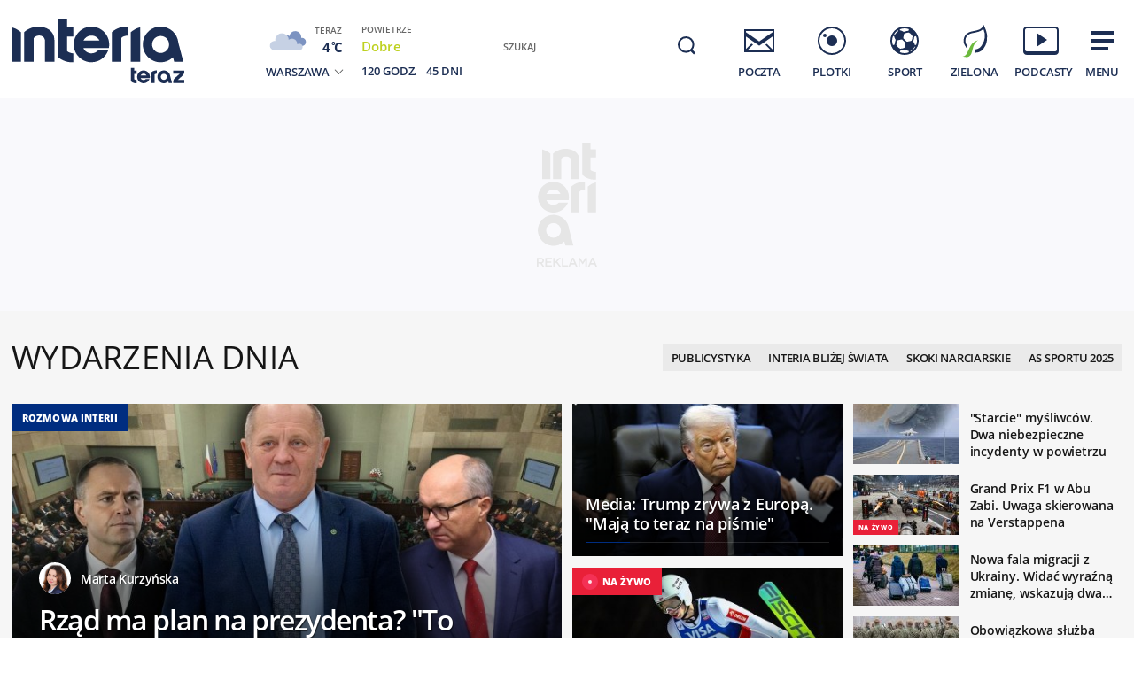

--- FILE ---
content_type: text/html; charset=utf-8
request_url: https://www.interia.pl/
body_size: 93224
content:
<!DOCTYPE html>
<html class="" lang="pl">
<head>
    <meta charset="UTF-8">
    <title>Interia - Polska i świat: informacje, sport, gwiazdy.</title>
        <meta name="Description" content="Interia - czołowy polski portal internetowy. Najlepsze serwisy informacyjne i tematyczne (Wydarzenia, Sport, Motoryzacja, Biznes, GeekWeek, Gry, Kobieta). Bezpłatna poczta e-mail." >
            <meta name="GOOGLEBOT" content="NOODP" >
        <meta name="referrer" content="unsafe-url" >
        <meta name="viewport" content="width=device-width, initial-scale=1" >
    <meta property="og:url" content="//www.interia.pl/">
    <meta property="og:title" content="Interia - Polska i świat: informacje, sport, gwiazdy."/>
    <meta property="og:description" content="Interia - czołowy polski portal internetowy. Najlepsze serwisy informacyjne i tematyczne (Wydarzenia, Sport, Motoryzacja, Biznes, GeekWeek, Gry, Kobieta). Bezpłatna poczta e-mail.">
    <meta property="og:image" content="/build/images/interia-icon-fb-900x471-pattern.png">
    <meta property="og:type" content="website" />
    <meta property="fb:app_id" content="438577716225831">
    <meta name="theme-color" content="#fff" >

    <link rel="preconnect" href="https://ls.hit.gemius.pl">
    <link rel="preconnect" href="https://prywatnosc.interia.pl">
    <link rel="preconnect" href="https://iwa3.hit.interia.pl">
    <link rel="preconnect" href="https://adc.interia.pl">
    <link rel="preconnect" href="https://ifr-lib.interia.pl">
    <link rel="preconnect" href="https://www.googletagmanager.com">
    <link rel="preconnect" href="https://stats.g.doubleclick.net">
    <link rel="preconnect" href="https://ia.hit.interia.pl">
    <link rel="preconnect" href="https://adservice.google.com">
    <link rel="preconnect" href="https://hub.com.pl">

    <link rel="dns-prefetch" href="https://sgp2021.iplsc.com">
    <link rel="dns-prefetch" href="https://js.iplsc.com">
    <link rel="dns-prefetch" href="https://interia.hit.gemius.pl">
    <link rel="dns-prefetch" href="https://iwa.iplsc.com">
    <link rel="dns-prefetch" href="https://iwa3.hit.interia.pl">
    <link rel="dns-prefetch" href="https://www.google-analytics.com">
    <link rel="dns-prefetch" href="https://pogoda.interia.pl">
    <link rel="dns-prefetch" href="https://d.iplsc.com">
    <link rel="dns-prefetch" href="https://api.interia.nsaudience.pl">

        <link rel="canonical" href="https://www.interia.pl" />
    <link rel="manifest" href="/manifest.json" type="application/json" >
        <link rel="icon" href="/favicon.ico" sizes="any"><!-- 48×48 -->
    <link rel="icon" href="/favicon.svg" type="image/svg+xml">
    <link rel="apple-touch-icon" sizes="180x180" href="/apple-touch-icon.png"/><!-- 180×180 -->
                <link href="https://sgp2021.iplsc.com/build/7b7747ec045ae606eb720a1222f56098-reset.04f141c1.css" media="all" rel="stylesheet" type="text/css">
    
    <link href="https://sgp2021.iplsc.com/build/7b7747ec045ae606eb720a1222f56098-layout.c421beee.css" media="all" rel="stylesheet" type="text/css">
    <link href="https://sgp2021.iplsc.com/build/7b7747ec045ae606eb720a1222f56098-news.4a40a29e.css" media="all" rel="stylesheet" type="text/css">
    <link href="https://sgp2021.iplsc.com/build/7b7747ec045ae606eb720a1222f56098-special.9c40c75c.css" media="all" rel="stylesheet" type="text/css">
    <link rel="stylesheet" href="https://sgp2021.iplsc.com/build/7b7747ec045ae606eb720a1222f56098-app-header.fea72fce.css"><link rel="stylesheet" href="https://sgp2021.iplsc.com/build/7b7747ec045ae606eb720a1222f56098-app.ea8b878e.css">
        <script type="speculationrules">
        {
            "prefetch": [
                {
                    "source": "document",
                    "where": { "and": [
                        { "selector_matches": [".wiadspec-li .tile-a"]}
                    ]},
                    "eagerness": "moderate"
                }
            ],
            "prerender": [
                {
                    "source": "document",
                    "where": { "and": [
                        { "selector_matches": [".wiadspec-li:first-child .tile-a"]},
                        { "href_matches": ["*://*.interia.pl/*"] }
                    ]},
                    "eagerness": "moderate"
                }
            ]

        }
    </script>
    <script>
                try{
            var Inpl = Inpl || {};
            if(localStorage.getItem('autorefresh') === 'true'){
                var __iwa = __iwa || [];
                __iwa.push(["setCustomVar","autorefresh","true","page"]);
                sessionStorage.setItem('stop_autorefresh', 'false');
                localStorage.setItem('autorefresh', 'false');
                Inpl.skipGemiusIdent = true
            }
            if(sessionStorage.getItem('stop_autorefresh') === 'true'){
                sessionStorage.setItem('stop_autorefresh', 'false');
            }
        } catch (e) {
            console.log('Brak dostępu do local storage');
        }
    </script>
    <script>
        function prepareClickMap() {
            window.history.scrollRestoration="auto";
            window.Inpl = window.Inpl || {};
            window.Inpl.Video = window.Inpl.Video || {};
            window.Inpl.adsDisabled = "1";
            if (window.Inpl.Video.currentPlaying) {
                window.Inpl.Video.currentPlaying.pause();
            }
            window.sessionStorage.setItem('stop_autorefresh', 'true');
            document.querySelectorAll('.item.tile.hidden').forEach(function (el) {
                el.classList.remove('hidden')
                el.style.display = 'block';
            })
            window.clickMapLoaded = true;
        }
        try {
            if(sessionStorage.getItem('clickmap-ui-active') === 'true') {
                prepareClickMap();
            }
        } catch (e){
            console.log('brak dostępu co sessionStorage')
        }
        window.addEventListener('clickmap-ui-active', function () {
            prepareClickMap();
        });
    </script>
        <script>
        window.Inpl = window.Inpl||{};
        Inpl.profiledTemplate = "";
        Inpl.adsDisabled = window.clickMapLoaded ? 1 : "0";
        Inpl.playerDisabled = "0";
        Inpl.personaliseDisabled = false
        Inpl.segmentationDisabled = false
        Inpl.popularEnabled = true
    </script>
    <script>
        function isInsetsDisabled (){
            try{
                self.disallowInsets = (top == self  || (top != self && typeof top.disallowInsets == 'undefined') ) ? false : true;
                return (top == self  || (top != self && typeof top.disallowInsets == 'undefined') ) ? false : true;
            } catch(e){
                return false;
            }
        }
        isInsetsDisabled ();
    </script>
    <script>
        window.Inpl = window.Inpl || {};
        window.Inpl.Ad = window.Inpl.Ad || {};
        window.Inpl.Ad.exSettings = window.Inpl.Ad.exSettings || {};

        INPL_UANC_CONFIG_URL = "sgp2021.interia.pl" ;
        Inpl.Ad.exSettings.noAdvertisement = Number(Inpl.adsDisabled);
        window.addEventListener('DOMContentLoaded', function () {window.domContentLoaded = true;});
    </script>

    <script async src="https://fundingchoicesmessages.google.com/i/pub-1636271870028934?ers=1"></script><script>(function() {function signalGooglefcPresent() {if (!window.frames['googlefcPresent']) {if (document.body) {const iframe = document.createElement('iframe'); iframe.style = 'width: 0; height: 0; border: none; z-index: -1000; left: -1000px; top: -1000px;'; iframe.style.display = 'none'; iframe.name = 'googlefcPresent'; document.body.appendChild(iframe);} else {setTimeout(signalGooglefcPresent, 0);}}}signalGooglefcPresent();})();</script>
    <script>

        window.Inpl = window.Inpl||{};
        window.Inpl.host = "www.interia.pl";
        window.Inpl.trackerId = "1";
        window.Inpl.WebTr={};
        if(!window.disallowInsets){
        
        Inpl.WebTr.gemius={};
        Inpl.WebTr.gemius.host="//interia.hit.gemius.pl/";
        Inpl.WebTr.gemius.identifier="7cd@ueKbjLizL8tsiGI3vPf7";
        
        
        var Inpl=window.Inpl||{};function gemius_pending(i){window[i]=window[i]||function(){var e=window[i+"_pdata"]=window[i+"_pdata"]||[];e[e.length]=arguments}}Inpl.skipGemiusIdent||(pp_gemius_identifier=Inpl.WebTr.gemius.identifier,pp_gemius_time_identifier=Inpl.WebTr.gemius.time_identifier),Inpl.gemiusOff||(gemius_pending("gemius_hit"),gemius_pending("gemius_event"),gemius_pending("pp_gemius_hit"),gemius_pending("pp_gemius_event"),function(r,o){try{function e(e,i){var t=r.createElement(o),s=e?Inpl.WebTr.gemius.host+"sweqevub.js":Inpl.WebTr.gemius.host+"xgemius.js";n=e?"sweqevub":"xgemius",p=e?6:1,t.setAttribute("async","async"),t.setAttribute("defer","defer"),t.onerror=function(){void 0!==Inpl&&void 0!==Inpl.Abd&&Inpl.Abd.trackError(n,p)},t.onload=function(){void 0!==Inpl&&void 0!==Inpl.Abd&&Inpl.Abd.registerScript(n,p)},t.src=d+":"+s,u.parentNode.insertBefore(t,u),i&&t.addEventListener?t.addEventListener(["on","er","r","or"].join(""),i,!1):i&&t.attachEvent&&t.attachEvent("onerror",i)}var u=r.getElementsByTagName(o)[0],d="http"+("https:"==location.protocol?"s":"");e(0,function(){e(1)})}catch(e){window.Inpl&&window.Inpl.Log&&Inpl.Log.log("gemius_inset_error",e)}}(document,"script"));var __iwa=__iwa||[];__iwa.push(["setCustomVar","gemius_hg","1","page"]),Inpl.skipGemiusIdent||(__iwa.push(["setCustomVar","gemiusId",pp_gemius_identifier,"page"]),__iwa.push(["setCustomVar","gemiusTime",pp_gemius_time_identifier,"page"]));
        
        var __iwa = __iwa || [];
        Inpl.WebTr.iwa = {};
        Inpl.Ad = Inpl.Ad || {};
        Inpl.Ad.exSettings = Inpl.Ad.exSettings || {};
        Inpl.Ad.exSettings.keywords = Inpl.Ad.exSettings.keywords || {};
        __iwa.push(['setCustomVar','webtrack','true','page']);
        __iwa.push(['setCustomVar','webtrack','true','page']);
        __iwa.push(['setCustomVar','webtrack_date','12/4/2025, 8:36:09 AM','page']);
        __iwa.push(['setCustomVar','keywords',Inpl.Ad.exSettings.keywords.DFP,'page']);
        __iwa.push(['setCustomVar','path_prefix',Inpl.Ad.exSettings.pathPrefix,'page']);
        Inpl.WebTr.iwa.crossorigin = 0;
        Inpl.WebTr.iwa.plugins = {"performance":{"name":"performance"},"pageheight":{"name":"pageheight"},"scroll":{"name":"scroll"},"timeSpent":{"name":"timeSpent"},"viewAbility":{"name":"viewAbility"},"browserFeatures":{"name":"browserFeatures"},"clickMap":{"name":"clickMap"},"clickMapUI":{"name":"clickMapUI"}};
        Inpl.WebTr.iwa.noPv = false;
        Inpl.WebTr.iwa.trackerId = window.Inpl.trackerId;
        Inpl.WebTr.iwa.iwa3Source = "//js.iplsc.com/iwa3/3.0.140/";
        Inpl.WebTr.iwa.iwa3Collector = "//iwa3.hit.interia.pl:443";
        Inpl.WebTr.iwa.sessionHost = window.Inpl.host;
        !function(e){var i={};function n(r){if(i[r])return i[r].exports;var t=i[r]={i:r,l:!1,exports:{}};return e[r].call(t.exports,t,t.exports,n),t.l=!0,t.exports}n.m=e,n.c=i,n.d=function(e,i,r){n.o(e,i)||Object.defineProperty(e,i,{enumerable:!0,get:r})},n.r=function(e){"undefined"!=typeof Symbol&&Symbol.toStringTag&&Object.defineProperty(e,Symbol.toStringTag,{value:"Module"}),Object.defineProperty(e,"__esModule",{value:!0})},n.t=function(e,i){if(1&i&&(e=n(e)),8&i)return e;if(4&i&&"object"==typeof e&&e&&e.__esModule)return e;var r=Object.create(null);if(n.r(r),Object.defineProperty(r,"default",{enumerable:!0,value:e}),2&i&&"string"!=typeof e)for(var t in e)n.d(r,t,function(i){return e[i]}.bind(null,t));return r},n.n=function(e){var i=e&&e.__esModule?function(){return e.default}:function(){return e};return n.d(i,"a",i),i},n.o=function(e,i){return Object.prototype.hasOwnProperty.call(e,i)},n.p="/",n(n.s=0)}([function(e,i){"undefined"==typeof iwa&&(window.iwa=function(){return iwa3.apply(null,arguments)});var n=window.Inpl||{};window.emptyString="",function(e,i,r,t,o,a){var w=Object.entries&&"undefined"!=typeof Promise&&-1!==Promise.toString().indexOf("[native code]")?1:0;window.iwa3BaseURL=w?e+"new/":e+"old/";var s=window.iwa3BaseURL+"main.iwa.js";window.IWA3Object="iwa3";var c="script";window.iwa3=window.iwa3||function(){window.iwa3.q=window.iwa3.q||[],window.iwa3.q.push(arguments)};var u=document.createElement(c);n.WebTr.iwa.sessionHost?u.src="https:"+t+"/"+a+"iwa_core?ts="+Date.now()+"&u="+encodeURIComponent(location.href)+"&sh="+n.WebTr.iwa.sessionHost:u.src="https:"+t+"/"+a+"iwa_core?ts="+Date.now()+"&u="+encodeURIComponent(location.href)+"&sh="+location.host.replace("www.",""),u.async=1;var d=document.createElement(c),l=document.getElementsByTagName(c)[0];d.async=1,iwa3("config",{request:{socket:{url:"wss:"+t+"/"+a+"collector"},http:{url:"https:"+t}}}),d.src=s,n.WebTr.iwa.crossorigin&&d.setAttribute("crossorigin","anonymous"),l.parentNode.insertBefore(u,l),l.parentNode.insertBefore(d,l),u.onerror=function(){void 0!==n&&void 0!==n.Abd&&n.Abd.trackError("iwa3",3)},u.onload=function(){void 0!==n&&void 0!==n.Abd&&n.Abd.registerScript("iwa3",3)}}(n.WebTr.iwa.iwa3Source,0,0,n.WebTr.iwa.iwa3Collector,0,window.emptyString),n.WebTr.iwa.sessionHost?iwa("create",n.WebTr.iwa.trackerId,{sessionDomain:n.WebTr.iwa.sessionHost}):iwa("create",n.WebTr.iwa.trackerId);var r={};for(var t in n.WebTr.iwa.plugins)n.WebTr.iwa.plugins.hasOwnProperty(t)&&(o(),"clickMap"===t?iwa("clickMap"):iwa("plugin","register",t,r));function o(){for(var e in r={},n.WebTr.iwa.plugins[t].cv)n.WebTr.iwa.plugins[t].cv.hasOwnProperty(e)&&(r[n.WebTr.iwa.plugins[t].cv[e].name]=n.WebTr.iwa.plugins[t].cv[e].value)}if(window.iwaCustomVariablesData)for(var a in window.iwaCustomVariablesData)window.iwaCustomVariablesData.hasOwnProperty(a)&&iwa("setCustomVar",a,window.iwaCustomVariablesData[a],"page");n.WebTr.iwa.noPv||iwa("send","pageview")}]);
        iwa('plugin', 'register', 'rodo');
    
        Inpl.WebTr.ga4={};
        Inpl.WebTr.ga4.codes={"0":{"value":"G-KTT130KQ7K","cookieDomain":""}};
        (o=>{o.addEventListener("load",()=>{for(var e in Inpl.WebTr.ga4.codes){var a,t,n;Inpl.WebTr.ga4.codes.hasOwnProperty(e)&&(a=Inpl.WebTr.ga4.codes[e].value,e=Inpl.WebTr.ga4.codes[e].cookieDomain,n="script",t=document.createElement(n),n=document.getElementsByTagName(n)[0],t.async=1,t.src="https://www.googletagmanager.com/gtag/js?id="+a,n.parentNode.insertBefore(t,n),o.dataLayer=o.dataLayer||[],o.gtag=function(){dataLayer.push(arguments)},o.gtag("js",new Date),e&&""!==e?o.gtag("config",a,{cookie_domain:e}):o.gtag("config",a),t.onload=function(){let a=dataLayer.push;dataLayer.push=(...e)=>{requestAnimationFrame(()=>{setTimeout(()=>{a(...e)},0)})}})}})})(window);
        
        Inpl.WebTr.rd = {};
        Inpl.WebTr.rd.crossorigin = 0;
        Inpl.WebTr.rd.rodoScriptDir="//js.iplsc.com/inpl.rd/latest/";
        Inpl.WebTr.rd.rodoJsonDir="https://prywatnosc.interia.pl/rodo/messages-pl";
        !function(){var o="script",r=(window.rodoScriptDir=Inpl.WebTr.rd.rodoScriptDir,window.rodoJsonDir=Inpl.WebTr.rd.rodoJsonDir,document.createElement(o)),o=document.getElementsByTagName(o)[0];Inpl.WebTr.rd.crossorigin&&r.setAttribute("crossorigin","anonymous"),r.src=Inpl.WebTr.rd.rodoScriptDir+"inpl.rd.jssc",r.async=1,o.parentNode.insertBefore(r,o),window.googletag=window.googletag||{cmd:[]};try{localStorage.setItem("adoceanRodoKeyword","rodo_4")}catch(o){}}();
    window.addEventListener("load",(function(){var e=document.createElement("script");e.async=!0,e.src="https://atm.api.dmp.nsaudience.pl/atm.js?sourceId=interiaNew",document.querySelector("head").appendChild(e),function(e,n,t){if(!e[n]){var a=function(){var e=Array.prototype.slice.call(arguments);return new Promise((n,r)=>a[t].push({a:e,c:n,e:r}))};a[t]=[],e[n]=a}}(window,"__atm","_calls")}),!1);window.addEventListener("load",(function(){!function(_,a){const g=["_abd_st","_abd_hash","__adb_aid","_ga_RMGRYKD6CW","_ga_W4EY2M36Z2","_ga_4M95E8MSN8","_ga_2YF03B0P15","_ga_BHV4NK42MV","_ga_8WRW5JLN66","_ga_1RWSGM5Q56","_ga_KMH3XS8TXG","_ga_R5Q873RGD1","_ga_WKGRNLMD52","_ga_5H3MBYQS5C","_ga_VRQ1XBZKKM","_ga_YBYXXY2H5M","_ga_582LCY0H65","_ga_218ZDHYRTZ","_ga_4PV5L6SQP5","_ga_F0WYTQ74SH","_ga_TTZ9QBHFJD","_ga_7M7JP1M428","_ga_JVCE5SJ0KZ","_ga_M151V76HCL","_ga_D7VDJJNEB3","_ga_3Z1HXW2LZY","_ga_Q97722PG4K","_ga_KLLDF1TM2R","_ga_MYX84ZJ2ZH","_ga_JLHM569M6P","_ga_MLZXSPJBQ4","_ga_MVGW7DCP0Z","_ga_CB6K4BD983","_ga_8YNH39MYT9","_ga_5DW2G0VTKN","_ga_D4CT9J2LJX","_ga_BCKSMCM1L7","_ga_V2T2VJ8EB5","_ga_JE25YS20GS"];setTimeout(()=>{g.forEach(_=>function(_){const g="expires="+(new Date).toUTCString();a.cookie=`${_}=;path=/;${g}`}(_))},1e4)}(window,document)}));
        Inpl.WebTr.adtracker={};
        Inpl.WebTr.adtracker.src="//js.iplsc.com/inpl.uanc/1.3.253/inpl.uanc.js";
        Inpl.WebTr.adtracker.onload=true;
        Inpl.WebTr.adtracker.crossorigin=0;
        window.addEventListener(Inpl.WebTr.adtracker.onload ? 'load' : 'DOMContentLoaded', function(event){var s ='scr'+'ipt',r = document.createElement(s),e=document.getElementsByTagName(s)[0];if(Inpl.WebTr.adtracker.crossorigin){r.setAttribute('crossorigin','anonymous')};r.async=1;r.src=Inpl.WebTr.adtracker.src;e.parentNode.insertBefore(r,e);})
        
        Inpl.WebTr.webvitals = {};
        Inpl.WebTr.webvitals.traffic = "10";
        Inpl.WebTr.webvitals.url = "//js.iplsc.com/inpl.web-vitals/5.0.24/inpl.web-vitals.js";
        Inpl.WebTr.webvitals.enableWaterfallData = true;
        Inpl.WebTr.webvitals.waterfallDataTraffic = 3;
        Inpl.WebTr.webvitals.enablePerformanceMeasures = false;
        Inpl.WebTr.webvitals.performanceMeasuresTraffic = 1;
        Inpl.WebTr.webvitals.enableInlineAssetsData = false;
        Inpl.WebTr.webvitals.inlineAssetsDataTraffic = 1;
        (()=>{"use strict";let e=window.Inpl||{};!function(t,r,i){if(100*Math.random()<=i.traffic&&null===t.querySelector('script[src*="inpl.web-vitals"]')&&i.url){let r=t.createElement("script");r.src=i.url,t.head.appendChild(r),e.WebTr.webvitals.version="5.0.15"}}(document,navigator,e.WebTr.webvitals)})();
    
        Inpl.WebTr.pixelfb = {};;
        Inpl.WebTr.pixelfb.id = "238861105225571";
        var Inpl=window.Inpl||{};window.addEventListener("load",function(){var e,n,t,r;e=document,n="script",t=Inpl.WebTr.pixelfb.id,r=e.getElementsByTagName(n)[0],(e=e.createElement(n)).async=!0,e.src="https://www.facebook.com/tr?id="+t+"&ev=PageView&noscript=1",r.parentNode.insertBefore(e,r)});
    
        Inpl.WebTr.cookiesStorage = {};
        Inpl.WebTr.cookiesStorage.url = "//js.iplsc.com/inpl.cookies-storage/1.0.0/inpl.cookies-storage.js";
       
        var Inpl=window.Inpl||{};!function(r,o){null===r.querySelector('script[src*="inpl.cookies-storage"]')&&o.url&&window.addEventListener("load",e=>{var n=r.createElement("script");n.src=o.url,n.async=!0,r.body.appendChild(n)})}(document,(navigator,Inpl.WebTr.cookiesStorage));
    
        Inpl.WebTr.bfCache = {};
        Inpl.WebTr.bfCache.url = "//js.iplsc.com/inpl.bfcache/1.0.2/inpl.bfcache.js";
        (()=>{"use strict";let e=window.Inpl||{};!function(e,t,n){if(n.url){let t=e.createElement("script");t.src=n.url,e.head.appendChild(t)}}(document,navigator,e.WebTr.bfCache)})();
    }/* Wygenerowano dla www.interia.pl - 04.12.2025, 09:36:09  */
</script>

    <script>
        if (Inpl.skipGemiusIdent) {
            gemius_event('_view_','1_2VVCuLySRB2o.RMaqCvfUJ7H7pXSwrHdgpCwVO0oH.E7');
        }
    </script>

    <script src="/build/7b7747ec045ae606eb720a1222f56098-runtime.d94b3b43.js" async="async"></script><script src="/build/7b7747ec045ae606eb720a1222f56098-vendors.8b0c8915.js" async="async"></script><script src="/build/7b7747ec045ae606eb720a1222f56098-iniframe.a49d7ea9.js" async="async"></script>
    <script src="/build/7b7747ec045ae606eb720a1222f56098-sponsored.a9efa6ac.js"></script>
    <script src="/build/7b7747ec045ae606eb720a1222f56098-ia.25ce322d.js" async="async"></script>
    <script src="/build/7b7747ec045ae606eb720a1222f56098-challenge.ea4981ec.js" async="async"></script>
    <script src="/build/7b7747ec045ae606eb720a1222f56098-sliderJS.3ece4757.js" async="async"></script>

</head>
<body data-iwa-block="default" class="sg ">
    <div class="ad-container standard sitebranding  "
     >
    <div class="inner-ad" style="max-width: 1372px">
                            <div id="ad-view-sitebranding"></div>
                    <div id="ad-sitebranding" class="ad " data-iwa-viewability-name="ad-sitebranding"  data-ad-sitebranding-ph="true"></div>

            <script>
                window.addEventListener('Inpl.sitebranding', function (event) {
                    if (event.detail && event.detail.isDisplayed && event.detail.placementId !== 'ad-gora_srodek') {
                        const adPlacement = document.querySelector('#ad-sitebranding');
                        if (adPlacement) {
                            adPlacement.style.display = 'block';
                            adPlacement.parentElement.classList.add('ad-loaded');
                            if (!adPlacement.classList.contains('prebid-native')) adPlacement.parentElement.parentElement.classList.add('ad-container-loaded');
                            adPlacement.parentElement.style.display = 'block';
                                                    }
                    }
                });
            </script>
            </div>
</div>

    <div class="page-header-container">
        <div class="page-header-static"></div>
        <div class="page-header big static">
                            <div data-ad-desktop="1" id="sponsCont"></div>
                        <div class="page-section section-content"><header data-iwa-block="header">
    <div class="logo has-special-svg">
        <a href="https://www.interia.pl/" title="" data-iwa-hash="32508" data-iwa-item="0" data-iwa-type="S">
                                 <img class="special-big" alt="Logo specjalne" src="https://sgp2021.iplsc.com/ext/000L14H6BE1128Y5.svg"/>
                    <img class="special-small" alt="Logo specjalne" src="https://sgp2021.iplsc.com/ext/000L14H86OT45DG5.svg"/>
                    </a>
    </div>
    <div class="weather"></div>
    <div class="search" role="search">
        <form role="search" method="get" class="search-form" action="https://szukaj.interia.pl/internet" autocomplete="off" data-iwa-hash="31293" data-iwa-item="0">
            <label class="screen-reader-text" id="search-label" for="search-input">Szukaj:</label>
            <input type="search" id="search-input" class="search-field" name="q" value="" placeholder="Szukaj" autocomplete="off">
            <button type="submit" class="search-button" title="Wyszukaj">
                <span class="screen-reader-text">Szukaj</span>
                <svg xmlns="http://www.w3.org/2000/svg" width="60" height="60">
                    <use xlink:href="#icon-search"></use>
                </svg>
            </button>
        </form>
    </div>
    <nav class="main-nav">
        <ul class="menu">
            <li class="mail">
                <a href="https://poczta.interia.pl/logowanie/#iwa_source=sg_ikona" class="switch-mail" title="Poczta" data-iwa-hash="17978" data-iwa-item="1" data-iwa-type="S">
                    <svg xmlns="http://www.w3.org/2000/svg" height="60" width="60">
                        <use class="ico-unlogged static" xlink:href="#mail"/>
                        <use class="ico-logged static hidden" xlink:href="#mail-logged"/>
                        <use class="ico-new-mail static hidden" xlink:href="#mail-notification"/>
                        <use class="ico-unlogged fixed" xlink:href="#mail__small"/>
                        <use class="ico-logged fixed hidden" xlink:href="#mail-logged__small"/>
                        <use class="ico-new-mail fixed hidden" xlink:href="#mail-notification__small"/>
                    </svg>
                    <span>Poczta</span>
                </a>
            </li>
            <li class="chat">
                <a href="https://www.pomponik.pl/#iwa_source=sg_ikona" title="Plotki" data-iwa-hash="23861" data-iwa-item="2" data-iwa-type="S">
                    <svg xmlns="http://www.w3.org/2000/svg" height="60" width="60">
                        <use class="static" xlink:href="#chat"/>
                        <use class="fixed" xlink:href="#chat__small"/>
                    </svg>
                    <span>Plotki</span>
                </a>
            </li>
            <li class="polsatgo">
                <a href="https://sport.interia.pl/#iwa_source=sg_ikona" title="Sport" data-iwa-hash="39140" data-iwa-item="3" data-iwa-type="S">
                    <svg xmlns="http://www.w3.org/2000/svg" height="60" width="60">
                        <use class="static" xlink:href="#polsatgo"/>
                        <use class="fixed" xlink:href="#polsatgo__small"/>
                    </svg>
                    <span>Sport</span>
                </a>
            </li>
            <li class="zielona">
                <a href="https://zielona.interia.pl/#iwa_source=sg_ikona" title="Zielona" target="_blank" rel="noopener" data-iwa-hash="62908" data-iwa-item="4" data-iwa-type="S">
                    <svg xmlns="http://www.w3.org/2000/svg" height="60" width="60">
                        <use class="static" xlink:href="#zielona"/>
                        <use class="fixed" xlink:href="#zielona__small"/>
                    </svg>
                    <span>Zielona</span>
                </a>
            </li>
            <li class="podcasty">
                <a  id="icon-podcasty" href="https://tygodnik.interia.pl/#iwa_source=sg_ikona" title="Podcasty" data-iwa-hash="14341" data-iwa-item="5" data-megamenu-trigger data-iwa-type="S">
                    <svg width="60" height="60" xmlns="http://www.w3.org/2000/svg">
                        <use class="static" xlink:href="#podcasty"/>
                        <use class="fixed" xlink:href="#podcasty__small"/>
                    </svg>
                    <span>Podcasty</span>
                </a>
            </li>
            <li class="hamburger">
                <a href="#" title="Menu" data-iwa-hash="13626" data-iwa-item="6">
                    <svg xmlns="http://www.w3.org/2000/svg" height="60" width="60">
                        <use class="static" xlink:href="#hamburger"/>
                        <use class="fixed" xlink:href="#hamburger__small"/>
                    </svg>
                    <span>Menu</span>
                </a>
            </li>
        </ul>
        <div class="mail-container" data-mail="https://poczta.interia.pl/"
             data-widget="https://poczta.interia.pl/widget/nextv3"></div>
    </nav>
</header>
<script>
    (function () {
        let ico = document.querySelector('#icon-podcasty'),
            capping = document.cookie.replace(/(?:(?:^|.*;\s*)extraCapping\s*=\s*([^;]*).*$)|^.*$/, "$1"),
            expired = new Date();
        if (capping) {
            return;
        }
        expired.setTime((new Date()).getTime() + 3600000 * 24 * 7);
        document.cookie = 'extraCapping=1; expires=' + expired.toUTCString() + '; path=/';

        ico.classList.add('run-animation');
        setTimeout(() => {ico.classList.remove('run-animation');}, 2000, false);
        setTimeout(() => {ico.classList.add('run-animation');}, 5000, false);
    })()
</script>

<script>
    window.addEventListener('load', function () {
        if (typeof window.header !== 'undefined' && typeof window.header.init === 'function') {
            window.header.init();
        }
    });
</script>

<svg xmlns="http://www.w3.org/2000/svg" width="0" height="0" display="none">
    <defs>
        <symbol id="interia-logo" width="100%" viewbox="0 0 240 111">
            <path d="M340.453,72.438a25.714,25.714,0,0,1-15.2-6.133V24.81h10.731v7.956h0V32.8h7.15V43.355h-7.15V59.718c1.257,1.9,5.48,2.72,7.15,2.788v9.886c-.6.041-1.206.062-1.807.062Q340.891,72.454,340.453,72.438Zm81.442-19.856a20.209,20.209,0,0,1,40.276-2.029l5.679,21.415H457.5L456.12,66.8a20.207,20.207,0,0,1-34.225-14.215Zm10.545.014a9.646,9.646,0,1,0,9.645-9.491A9.577,9.577,0,0,0,432.44,52.6Zm-88.871-.017a20.108,20.108,0,0,1,40.21,0,19.766,19.766,0,0,1-.358,3.712l-.047.246H354.452a10.144,10.144,0,0,0,16.419,2.957l.09-.09h11.59l-.166.412a20.155,20.155,0,0,1-38.816-7.237ZM354.6,48.292h18.14a10.136,10.136,0,0,0-18.14,0Zm53.637,23.676V38.885a26.358,26.358,0,0,1,10.731-5.508V71.968Zm-21.46,0V38.885a25.717,25.717,0,0,1,15.195-6.134,26.872,26.872,0,0,1,2.688.048v9.888c-1.673.066-5.9.886-7.152,2.786v26.5Zm-75.829,0V48.358c0-4.09-4.291-6.394-8.211-5.557-1.831.391-4.248,1.507-4.666,3.174V71.968H287.344V38.886a25.72,25.72,0,0,1,15.194-6.133c8.949-.311,19.144,3.963,19.144,15.092V71.968Zm-37.914,0V33.376a26.342,26.342,0,0,1,10.729,5.508V71.968Z" transform="translate(-273.037 7.19)" fill="#1c2e53"/>
        </symbol>
        <symbol id="interia-logo-bottom" width="100%" viewbox="0 0 196.033 49">
            <path d="M67.419,47.628a25.7144,25.7144,0,0,1-15.2-6.133V0H62.95V7.956h0V7.99H70.1V18.545H62.95V34.908c1.257,1.9,5.48,2.72,7.15,2.788v9.886c-.6.041-1.206.062-1.807.062Q67.857,47.644,67.419,47.628Zm81.442-19.856a20.209,20.209,0,0,1,40.276-2.029l5.679,21.415h-10.35l-1.38-5.168a20.207,20.207,0,0,1-34.225-14.215Zm10.545.014a9.646,9.646,0,1,0,9.8-9.49q-.0774-.0012-.1548-.0012a9.577,9.577,0,0,0-9.645,9.495Zm-88.871-.017a20.108,20.108,0,0,1,40.21,0,19.7547,19.7547,0,0,1-.358,3.712l-.047.246H81.418a10.1441,10.1441,0,0,0,16.419,2.957l.09-.09h11.59l-.166.412a20.155,20.155,0,0,1-38.816-7.237Zm11.031-4.287h18.14a10.136,10.136,0,0,0-18.14,0Zm53.637,23.676V14.075a26.3582,26.3582,0,0,1,10.731-5.508V47.158Zm-21.46,0V14.075a25.7169,25.7169,0,0,1,15.195-6.134,26.8706,26.8706,0,0,1,2.688.048v9.888c-1.673.066-5.9.886-7.152,2.786v26.5Zm-75.829,0V23.548c0-4.09-4.291-6.394-8.211-5.557-1.831.391-4.248,1.507-4.666,3.174V47.158H14.31V14.076A25.72,25.72,0,0,1,29.504,7.943c8.949-.311,19.144,3.963,19.144,15.092V47.158ZM0,47.158V8.566a26.3419,26.3419,0,0,1,10.729,5.508V47.158Z" fill="#1c2e53"/>
        </symbol>

        <symbol id="icon-search" width="100%" viewBox="0 0 60 60">
            <path d="M29.332 20.001a9.332 9.332 0 1 0 9.332 9.332 9.331 9.331 0 0 0-9.332-9.332Zm0 16.606a7.274 7.274 0 1 1 7.274-7.274 7.274 7.274 0 0 1-7.274 7.274Z"/>
            <path d="M35.459 34.082 40 38.623l-1.857 1.857-4.54-4.541z"/>
        </symbol>
        <symbol id="icon-search__small" width="100%" viewBox="0 0 30 30">
            <path d="M14.533 8.001a6.533 6.533 0 1 0 6.532 6.532 6.533 6.533 0 0 0-6.532-6.532Zm0 11.624a5.091 5.091 0 1 1 5.092-5.092 5.092 5.092 0 0 1-5.092 5.092Z"/>
            <path d="m17.522 19.158 1.3-1.3L22 21.037l-1.3 1.3z"/>
        </symbol>

        <symbol id="mail" viewBox="0 0 60 60">
            <path d="M15 28.883v-3.647L30 35.6l12.825-8.858L45 25.239v14.6l-6.481-6.479-1.673 1.156L43.33 41H16.307l6.634-6.634-1.674-1.155L15 39.479Zm0-8.507V19h30v1.376L30 30.737ZM13 17v26h34V17Z"/>
        </symbol>
        <symbol id="mail__small" viewBox="0 0 30 30">
            <path d="M22 12.116v8.191l-3.389-4.028-.824.568L21.281 21H7.537l3.563-4.23-.828-.57L7 20.091v-7.973l7.5 5.182ZM7 9.689V9h15v.69l-7.5 5.181ZM6 8v14h17V8Z"/>
        </symbol>
        <symbol id="podcasty" viewBox="0 0 60 60">
            <path d="M25 37L37 29L25 21V37Z"/>
            <path fill-rule="evenodd" clip-rule="evenodd" d="M10 18C10 15.7909 11.7909 14 14 14H46C48.2091 14 50 15.7909 50 18V42C50 44.2091 48.2091 46 46 46H14C11.7909 46 10 44.2091 10 42V18ZM14 16H46C47.1046 16 48 16.8954 48 18V40C48 41.1046 47.1046 42 46 42H14C12.8954 42 12 41.1046 12 40V18C12 16.8954 12.8954 16 14 16Z"/>
        </symbol>
        <symbol id="podcasty__small" viewBox="0 0 30 30">
            <path d="M12.5 18.5L18.5 14.5L12.5 10.5V18.5Z"/>
            <path fill-rule="evenodd" clip-rule="evenodd" d="M5 9C5 7.89543 5.89543 7 7 7H23C24.1046 7 25 7.89543 25 9V21C25 22.1046 24.1046 23 23 23H7C5.89543 23 5 22.1046 5 21V9ZM7 8H23C23.5523 8 24 8.44772 24 9V20C24 20.5523 23.5523 21 23 21H7C6.44772 21 6 20.5523 6 20V9C6 8.44772 6.44772 8 7 8Z"/>
        </symbol>

        <symbol id="mail-logged" viewBox="0 0 60 60">
            <path d="M15 20.376V19h30v1.376L30 30.737ZM13 17v26h23v-2H16.307l6.634-6.634-1.674-1.155L15 39.479V25.236L30 35.6l12.825-8.858L45 25.239V31h2V17Z"/>
            <path d="M42.5 36.386a2.03 2.03 0 1 0 2-2.386 2.215 2.215 0 0 0-2 2.381M44.5 39.719c-2.485 0-4.5 1.066-4.5 2.381V44h9v-1.9c0-1.315-2.013-2.381-4.5-2.381"/>
        </symbol>
        <symbol id="mail-logged__small" viewBox="0 0 30 30">
            <path d="M19.667 17.924A1.353 1.353 0 1 0 21 16.337a1.476 1.476 0 0 0-1.333 1.587M21 20.146c-1.657 0-3 .711-3 1.587V23h6v-1.267c0-.876-1.342-1.587-3-1.587"/>
            <path d="M7 9.689V9h15v.69l-7.5 5.181ZM6 8v14h10v-1H7.537l3.563-4.23-.828-.57L7 20.091v-7.973l7.5 5.182 7.5-5.184V15h1V8Z"/>
        </symbol>

        <symbol id="mail-notification" viewBox="0 0 60 60">
            <path d="M15 20.376V19h30v1.376L30 30.737ZM13 17v26h25v-2H16.307l6.634-6.634-1.674-1.155L15 39.479V25.236L30 35.6l12.825-8.858L45 25.239V33h2V17Z"/>
            <path d="M45.5 37a3.5 3.5 0 1 1-3.5 3.5 3.5 3.5 0 0 1 3.5-3.5" fill="#ff0036"/>
        </symbol>
        <symbol id="mail-notification__small" viewBox="0 0 30 30">
            <path d="M7 9.688V9h15v.69l-7.5 5.181ZM6 8v14h11v-1H7.537l3.563-4.229-.828-.571L7 20.092v-7.974l7.5 5.182 7.5-5.184V16h1V8Z"/>
            <path d="M21.5 18a2.5 2.5 0 1 1-2.5 2.5 2.5 2.5 0 0 1 2.5-2.5" fill="#ff0036"/>
        </symbol>

        <symbol id="chat" viewBox="0 0 60 60">
                                    <path d="M30 46c-8.82 0-16-7.18-16-16s7.18-16 16-16 16 7.18 16 16-7.18 16-16 16Zm0-30c-7.72 0-14 6.28-14 14s6.28 14 14 14 14-6.28 14-14-6.28-14-14-14Z"/>
            <path d="M36 30a6 6 0 0 1-6 6 6 6 0 0 1-6-6 6 6 0 0 1 6-6 6 6 0 0 1 6 6Zm-12-6a2 2 0 0 1-2 2 2 2 0 0 1-2-2 2 2 0 0 1 2-2 2 2 0 0 1 2 2Z"/>
        </symbol>
        <symbol id="chat__small" viewBox="0 0 30 30">
                                    <path d="M15 23a8 8 0 0 1 0-16 8 8 0 0 1 0 16Zm0-15a7 7 0 1 0 .02 14.02A7 7 0 0 0 15 8Z"/>
            <path d="M18 15a3 3 0 0 1-3 3 3 3 0 0 1-3-3 3 3 0 0 1 3-3 3 3 0 0 1 3 3Zm-6-3a1 1 0 0 1-1 1 1 1 0 0 1-1-1 1 1 0 0 1 1-1 1 1 0 0 1 1 1Z"/>
        </symbol>

        <symbol id="polsatgo" viewBox="0 0 60 60">
            <polygon points="20.90039 20.9024 20.90131 20.90155 20.90302 20.89972 20.90039 20.9024"/>
            <path d="M41.31348,18.68652c-3.02148-3.02197-7.04004-4.68652-11.31348-4.68652s-8.29199,1.66455-11.31348,4.68652c-3.02246,3.02197-4.68652,7.04004-4.68652,11.31348,0,4.27441,1.66406,8.29199,4.68652,11.31348,3.02148,3.02246,7.04004,4.68652,11.31348,4.68652s8.29199-1.66406,11.31348-4.68652c3.02246-3.02148,4.68652-7.03906,4.68652-11.31348,0-4.27344-1.66406-8.2915-4.68652-11.31348Zm1.90546,15.89758c-.45435,.1474-1.03644,.2804-1.5412,.28992-.19189-.91907-.71027-2.45801-2.07416-4.16821,.6297-1.1452,1.37299-3.22174,1.31061-5.34021,.68903-.15131,1.45563-.40137,2.06555-.61865,.6665,1.6474,1.02026,3.42249,1.02026,5.25305,0,1.58667-.27716,3.12744-.78107,4.58411Zm-8.30878-13.76575c2.01953,.91846,3.39062,2.99902,3.96191,4.00928,.3125,2.31299-.83301,4.71143-1.15137,5.17188-.60687,.26312-3.1438,.85876-5.16913,1.138l-4.01862-4.01862c.24561-1.67847,.70355-4.12396,1.15747-5.24634,1.19922-.4458,3.6709-1.20752,5.21973-1.0542Zm-10.08203,18.05273c-1.00977-.57031-3.08984-1.93945-4.00879-3.96094-.15527-1.5498,.6084-4.01953,1.05371-5.2207,1.12012-.45264,3.56641-.91211,5.24414-1.1582l4.02344,4.02441c-.27832,2.00781-.86816,4.51758-1.13379,5.14941-.55566,.375-2.90918,1.47363-5.17871,1.16602Zm9.95691-22.01801c-.0484,.62872-.14539,1.36926-.29877,1.95068-1.99597-.00079-4.42065,.80139-5.43231,1.17273-1.81036-1.10358-3.2406-1.58093-4.27179-1.7641-.00635-.46655,.00751-.89447,.02539-1.21362,1.63055-.65094,3.38397-.99878,5.19244-.99878,1.65991,0,3.2699,.30255,4.78503,.85309Zm-14.68445,3.2475c.81439-.81421,1.71918-1.50104,2.67987-2.08221,.00067,.44061,.01868,.92181,.06476,1.4101-.75708,.40784-1.3631,.8924-1.94391,1.47308-.53552,.53571-.98877,1.09296-1.37622,1.76971-.48901-.04962-.97205-.05359-1.42065-.03442,.5636-.9068,1.22229-1.76239,1.99615-2.53625Zm-3.07977,4.6449c.29858-.04498,.70819-.09174,1.1662-.11151,.16455,1.03894,.6355,2.52539,1.79016,4.41968-.37079,1.01172-1.17145,3.4361-1.17212,5.43237-.58209,.15356-1.32318,.25049-1.95227,.29865-.55035-1.51508-.85278-3.12488-.85278-4.78467,0-1.83112,.35388-3.60675,1.02081-5.25452Zm7.72638,18.23431c.2179-.61151,.46521-1.37848,.61646-2.06848,.08386,.0025,.16785,.00958,.25159,.00958,2.03052,0,3.99011-.71344,5.09058-1.31842,1.71057,1.36493,3.24908,1.88336,4.16821,2.07526-.00952,.50427-.14209,1.08655-.28925,1.54095-1.45685,.50403-2.99786,.78131-4.58478,.78131-1.83044,0-3.60547-.35376-5.25281-1.0202Zm15.15222-3.08038c-.92279,.92279-1.95673,1.69098-3.06415,2.31299,.02942-.28088,.03693-.56842,.02039-.8576,.63123-.3559,1.60193-.98584,2.55743-1.94073v.00098c.95538-.95599,1.58545-1.92712,1.94147-2.55872,.09064,.00525,.18091,.01672,.27142,.01672,.19751,0,.39227-.01416,.58429-.03418-.62164,1.10602-1.3891,2.13879-2.31085,3.06055Z"/>
        </symbol>
        <symbol id="polsatgo__small" viewBox="0 0 30 30">
            <polygon points="10.4502 10.4512 10.45065 10.45078 10.45151 10.44986 10.4502 10.4512"/>
            <path d="M20.65674,9.34326c-1.51074-1.51099-3.52002-2.34326-5.65674-2.34326s-4.146,.83228-5.65674,2.34326c-1.51123,1.51099-2.34326,3.52002-2.34326,5.65674,0,2.13721,.83203,4.146,2.34326,5.65674,1.51074,1.51123,3.52002,2.34326,5.65674,2.34326s4.146-.83203,5.65674-2.34326c1.51123-1.51074,2.34326-3.51953,2.34326-5.65674,0-2.13672-.83203-4.14575-2.34326-5.65674Zm.95273,7.94879c-.22717,.0737-.51822,.1402-.7706,.14496-.09595-.45953-.35513-1.229-1.03708-2.08411,.31485-.5726,.68649-1.61087,.6553-2.6701,.34451-.07565,.72781-.20068,1.03278-.30933,.33325,.8237,.51013,1.71124,.51013,2.62653,0,.79333-.13858,1.56372-.39053,2.29205Zm-4.15439-6.88287c1.00977,.45923,1.69531,1.49951,1.98096,2.00464,.15625,1.15649-.4165,2.35571-.57568,2.58594-.30344,.13156-1.5719,.42938-2.58456,.569l-2.00931-2.00931c.1228-.83923,.35178-2.06198,.57874-2.62317,.59961-.2229,1.83545-.60376,2.60986-.5271Zm-5.04102,9.02637c-.50488-.28516-1.54492-.96973-2.00439-1.98047-.07764-.7749,.3042-2.00977,.52686-2.61035,.56006-.22632,1.7832-.45605,2.62207-.5791l2.01172,2.01221c-.13916,1.00391-.43408,2.25879-.56689,2.57471-.27783,.1875-1.45459,.73682-2.58936,.58301Zm4.97845-11.009c-.0242,.31436-.07269,.68463-.14938,.97534-.99799-.0004-2.21033,.4007-2.71616,.58636-.90518-.55179-1.6203-.79047-2.13589-.88205-.00317-.23328,.00375-.44724,.0127-.60681,.81528-.32547,1.69199-.49939,2.59622-.49939,.82996,0,1.63495,.15128,2.39252,.42654Zm-7.34222,1.62375c.4072-.4071,.85959-.75052,1.33994-1.04111,.00034,.22031,.00934,.46091,.03238,.70505-.37854,.20392-.68155,.4462-.97195,.73654-.26776,.26785-.49438,.54648-.68811,.88486-.24451-.02481-.48602-.02679-.71033-.01721,.2818-.4534,.61115-.8812,.99808-1.26813Zm-1.53989,2.32245c.14929-.02249,.3541-.04587,.5831-.05576,.08228,.51947,.31775,1.2627,.89508,2.20984-.18539,.50586-.58572,1.71805-.58606,2.71619-.29105,.07678-.66159,.12524-.97614,.14932-.27518-.75754-.42639-1.56244-.42639-2.39233,0-.91556,.17694-1.80338,.51041-2.62726Zm3.86319,9.11716c.10895-.30576,.2326-.68924,.30823-1.03424,.04193,.00125,.08392,.00479,.12579,.00479,1.01526,0,1.99506-.35672,2.54529-.65921,.85529,.68246,1.62454,.94168,2.08411,1.03763-.00476,.25214-.07104,.54327-.14462,.77048-.72842,.25201-1.49893,.39066-2.29239,.39066-.91522,0-1.80273-.17688-2.6264-.5101Zm7.57611-1.54019c-.4614,.4614-.97836,.84549-1.53207,1.15649,.01471-.14044,.01846-.28421,.01019-.4288,.31561-.17795,.80096-.49292,1.27872-.97037v.00049c.47769-.478,.79272-.96356,.97073-1.27936,.04532,.00262,.09045,.00836,.13571,.00836,.09875,0,.19614-.00708,.29214-.01709-.31082,.55301-.69455,1.0694-1.15543,1.53027Z"/>

        </symbol>

        <symbol id="zielona" viewBox="0 0 60 60">
            <path d="M26.637 43.811c1.559-4.55 1.765-10.632 7.119-14.232.016-.012.037-.037.016-.037-7.164 1.669-9.072 7.816-10.484 10.887-1.855 4.028-3.124 6.417-5.159 6.981a4.364 4.364 0 0 1-2.129 0c3.324 1.251 6.178 1.6 8.246.046a7.367 7.367 0 0 0 2.391-3.646" fill="#6bb93c"/>
            <path d="M43.991 22.489a29.733 29.733 0 0 0-2.274-7.26L40.27 12l-1.846 3.02c-.077.118-.17.224-.251.34-.037.037-.07.066-.109.1-.922.921-2.464 2.462-9.192 3.591-7.829 1.32-11.284 4.966-11.204 11.826a8.742 8.742 0 0 0 1.619 4.61 11.772 11.772 0 0 0 1.913 2.988 23.117 23.117 0 0 1 .977-2.548 8.026 8.026 0 0 1-2.5-5.073C19.6 25.3 21.968 22.245 29.2 21.03c8.375-1.4 9.555-3.546 10.709-4.566a19.535 19.535 0 0 1-2.049 19.165 9.05 9.05 0 0 1-6.445 4.029 53.556 53.556 0 0 0-.8 2.278 10.374 10.374 0 0 1-.56 1.382 11.738 11.738 0 0 0 1.345.082c2.522 0 6.152-.876 9.124-5.045a19.544 19.544 0 0 0 3.607-12.262 23.463 23.463 0 0 0-.143-3.6"/>
        </symbol>
        <symbol id="zielona__small" viewBox="0 0 30 30">
            <path d="M13.58 21.543c.762-2.223.862-5.195 3.478-6.954.008-.006.018-.018.008-.018-3.5.814-4.431 3.818-5.123 5.318-.908 1.97-1.528 3.14-2.523 3.413a2.132 2.132 0 0 1-1.04 0c1.624.611 3.019.783 4.029.022a3.6 3.6 0 0 0 1.171-1.781" fill="#6bb93c"/>
            <path d="M22.057 11.125a14.528 14.528 0 0 0-1.111-3.547L20.239 6l-.9 1.476c-.038.058-.083.109-.123.166l-.053.051c-.451.45-1.2 1.2-4.491 1.755-3.828.642-5.516 2.424-5.477 5.776a4.272 4.272 0 0 0 .791 2.253 5.752 5.752 0 0 0 .932 1.46 11.3 11.3 0 0 1 .477-1.245 3.922 3.922 0 0 1-1.222-2.48c-.032-2.712 1.123-4.206 4.655-4.8 4.092-.684 4.669-1.733 5.233-2.231a9.545 9.545 0 0 1-1 9.364 4.422 4.422 0 0 1-3.149 1.969c-.139.368-.269.742-.388 1.113a5.069 5.069 0 0 1-.274.675 5.735 5.735 0 0 0 .656.04 5.338 5.338 0 0 0 4.458-2.465 9.549 9.549 0 0 0 1.764-5.991 11.464 11.464 0 0 0-.07-1.761"/>
        </symbol>

        <symbol id="hamburger" viewBox="0 0 60 60">
            <path d="M17 37v4h20v-4ZM17 28v4h26v-4ZM17 19v4h26v-4Z"/>
        </symbol>

        <symbol id="hamburger__small" viewBox="0 0 30 30">
            <path d="M8 18v2h10v-2ZM8 14v2h13v-2ZM8 10v2h13v-2Z"/>
        </symbol>

        <symbol id="gps-fixed" xmlns="http://www.w3.org/2000/svg" viewBox="0 0 60 60">
            <path fill="transparent" d="M0 0h60v60H0z"/>
            <path fill="currentColor" d="M28.5 43.5v-3.016a10.51 10.51 0 01-9.988-9.988H15.5v-.992h3.009a10.519 10.519 0 019.988-10V16.5h1v3.012a10.519 10.519 0 019.988 10H42.5v.992h-3.008a10.51 10.51 0 01-9.988 9.988V43.5zm.5-4.008a9.508 9.508 0 009.5-9.488 9.513 9.513 0 00-9.5-9.508 9.513 9.513 0 00-9.5 9.508 9.509 9.509 0 009.5 9.49zm-3-9.488a3 3 0 013-3 3 3 0 013 3 3 3 0 01-3 3 3 3 0 01-3-2.998z"/>
        </symbol>
        <symbol id="gps-off" xmlns="http://www.w3.org/2000/svg" viewBox="0 0 60 60">
            <path fill="transparent" d="M0 0h60v60H0z"/>
            <path fill="currentColor" d="M28.5 43.504v-3.02a10.488 10.488 0 01-6.925-3.07A10.433 10.433 0 0118.51 30.5H15.5v-.992h3.008a10.425 10.425 0 012.723-6.572l-1.034-1.033.707-.707 16.972 16.973-.707.707-1.11-1.111a10.444 10.444 0 01-6.558 2.721v3.02zm-9-13.5A9.5 9.5 0 0029 39.49a9.513 9.513 0 006.35-2.439L21.944 23.645a9.532 9.532 0 00-2.444 6.361zm17.9 6.281l-.717-.711a9.377 9.377 0 001.818-5.57 9.51 9.51 0 00-9.5-9.506 9.422 9.422 0 00-5.579 1.813l-.712-.717a10.426 10.426 0 015.792-2.088v-3.008h1v3.008a10.43 10.43 0 016.92 3.07 10.483 10.483 0 013.065 6.93h3.008v.992h-3.008a10.41 10.41 0 01-2.083 5.787l-.005.006z"/>
        </symbol>
        <symbol id="gps-not-fixed" xmlns="http://www.w3.org/2000/svg" viewBox="0 0 60 60">
            <path fill="transparent" d="M0 0h60v60H0z"/>
            <path fill="currentColor" d="M28.5 43.5v-3.016a10.51 10.51 0 01-9.988-9.988H15.5v-.992h3.009a10.519 10.519 0 019.988-10V16.5h1v3.012a10.519 10.519 0 019.988 10H42.5v.992h-3.008a10.51 10.51 0 01-9.988 9.988V43.5zm.5-4.008a9.508 9.508 0 009.5-9.488 9.513 9.513 0 00-9.5-9.508 9.513 9.513 0 00-9.5 9.508 9.509 9.509 0 009.5 9.49z"/>
        </symbol>
    </defs>
</svg>
</div>
        </div>
    </div>
        <div class="ad-container wide-ad gora_srodek "
     >
    <div class="inner-ad" style="max-width: 1372px">
                            <div id="ad-gora_srodek" class="ad " data-iwa-viewability-name="ad-gora_srodek"  data-ad-sitebranding-ph="true"></div>

            <script>
                window.addEventListener('Inpl.gora_srodek', function (event) {
                    if (event.detail && event.detail.isDisplayed && event.detail.placementId !== 'ad-gora_srodek') {
                        const adPlacement = document.querySelector('#ad-gora_srodek');
                        if (adPlacement) {
                            adPlacement.style.display = 'block';
                            adPlacement.parentElement.classList.add('ad-loaded');
                            if (!adPlacement.classList.contains('prebid-native')) adPlacement.parentElement.parentElement.classList.add('ad-container-loaded');
                            adPlacement.parentElement.style.display = 'block';
                                                    }
                    }
                });
            </script>
            </div>
</div>

            
    <div id="ad-1x1"></div>
    <div id="ad-1x1_2"></div>
    <div id="ad-1x1_3"></div>
    <div class="ad-container hidden-ad interstitial "
     style="display: none;">
    <div class="inner-ad" style="max-width: 1372px">
                            <div id="ad-view-interstitial"></div>
                    <div id="ad-interstitial" class="ad " data-iwa-viewability-name="ad-interstitial"  data-ad-sitebranding-ph="true"></div>

            <script>
                window.addEventListener('Inpl.interstitial', function (event) {
                    if (event.detail && event.detail.isDisplayed && event.detail.placementId !== 'ad-gora_srodek') {
                        const adPlacement = document.querySelector('#ad-interstitial');
                        if (adPlacement) {
                            adPlacement.style.display = 'block';
                            adPlacement.parentElement.classList.add('ad-loaded');
                            if (!adPlacement.classList.contains('prebid-native')) adPlacement.parentElement.parentElement.classList.add('ad-container-loaded');
                            adPlacement.parentElement.style.display = 'block';
                                                    }
                    }
                });
            </script>
            </div>
</div>

    <section id="top-section" class="section" data-viasg-default-root>
        <div class="page-section special-page-section">
                
                        
        <div class="page-section wiadspec six-plus-seven color-lightgray
     has-background    "
    style="--marker-color:#002D80"

    data-iwa-block="wiadspec" data-iwa-viewability-name="wiadspec"
>
                    <div class="wiadspec-h has-menu " data-iwa-block="wiadspec-header">
                    <h2 class="wiadspec-h-div">
                                    <a class="wiadspec-h-a" title="WYDARZENIA DNIA" href="https://wydarzenia.interia.pl/" data-iwa-hash="22842" data-iwa-item="1" data-iwa-type="S" data-iwa-title="WYDARZENIA DNIA"><span class="wiadspec-h-span">WYDARZENIA DNIA</span></a>
                            </h2>
                                    <div class="special-header-right header-right">
                <ul class="special-top-menu">
                                            <li class="special-top-li"><a href="https://wydarzenia.interia.pl/publicystyka" class="special-top-a">Publicystyka</a></li>
                                            <li class="special-top-li"><a href="https://wydarzenia.interia.pl/interia-blizej-swiata" class="special-top-a">Interia bliżej świata</a></li>
                                            <li class="special-top-li"><a href="https://sport.interia.pl/skoki-narciarskie" class="special-top-a">Skoki narciarskie</a></li>
                                            <li class="special-top-li"><a href="https://sport.interia.pl/as-sportu" class="special-top-a">AS Sportu 2025</a></li>
                                        <li class="special-top-li header-more closed" data-name="wiadspec"><a href="" class="special-top-a">Więcej
                        <svg xmlns="http://www.w3.org/2000/svg" width="10.707" height="6.061" viewBox="0 0 10.707 6.061"><path d="m.354 5.707 5-5 5 5" fill="none" stroke="#ffffff" stroke-width="1" /></svg>
                    </a></li>
                </ul>
            </div>
            <div class="header-popup wiadspec-popup">
                <ul class="popup-ul"></ul>
            </div>
            </div>
    <div data-iwa-block="wiadspec-news" data-iwa-viewability-name="wiadspec-news">
        <ul class="wiadspec-ul">
                                                <li class="wiadspec-li tile-half tile" >
        
        
                        <a class="tile-a" style="--marker-color: #002D80" title="Rząd ma plan na prezydenta? &quot;To będzie dla niego rujnujące&quot;" 
       href="https://wydarzenia.interia.pl/kraj/news-rzadzacy-maja-plan-na-prezydenta-marek-sawicki-to-bedzie-dla,nId,22464571"  data-iwa-viewability-name="1086852" data-iwa-item="1" data-iwa-hash="17551" data-iwa-type="S" data-iwa-title="Rząd ma plan na prezydenta? &quot;To będzie dla niego rujnujące&quot;"
            >
        <img data-attachment="000M1F1XNNBNDWEC" class="tile-img" alt=""
                          data-src1="https://sgp2021.iplsc.com/ext/000M1F1XNNBNDWEC-C492.jpg"
             data-src2="https://sgp2021.iplsc.com/ext/000M1F1XNNBNDWEC-C489-F12.jpg"
                          src="https://sgp2021.iplsc.com/ext/000M1F1XNNBNDWEC-C492.jpg" loading="lazy">
                    </a>
                                                                                                                        
                            
                                                                                                    <span class="tile-span-label  tile-label  span-color-orange" style="--marker-color:#002D80">Rozmowa Interii</span>
                                                                    
    <span class="tile-span authors-wrapper" style="--marker-color:#002D80">
            <link rel="stylesheet" href="https://sgp2021.iplsc.com/build/7b7747ec045ae606eb720a1222f56098-authors-style.a79eeb59.css">
                                                        <div class="authors-wiadspec authors-container" data-iwa-block="wiadspec-authors-1" data-iwa-viewability-name="wiadspec-authors-1">
                    <div class="authors-wiadspec-box box-img">
                                                                                <a class="author-wiadspec-img-a i0" title="Marta Kurzyńska" href="https://wydarzenia.interia.pl/redakcja/marta-kurzynska" data-iwa-item="1" data-iwa-hash="23339" data-iwa-type="S">
                            <img data-attachment="000J2OHYN183QIDB" class="author-wiadspec-img" alt="" src="https://sgp2021.iplsc.com/ext/000J2OHYN183QIDB-C416.png" loading="lazy">
                        </a>
                                                </div>
                <div class="authors-wiadspec-box box-name">
                                                                                                                                <a class="author-wiadspec-name-a i0" title="Marta Kurzyńska" href="https://wydarzenia.interia.pl/redakcja/marta-kurzynska" data-iwa-item="1" data-iwa-hash="23339" data-iwa-type="S">
                            <span class="author-wiadspec-name">Marta Kurzyńska</span>
                        </a>
                                                        </div>
    </div>
        <a class="title-a" style="--marker-color: #002D80" title="Rząd ma plan na prezydenta? &quot;To będzie dla niego rujnujące&quot;" href="https://wydarzenia.interia.pl/kraj/news-rzadzacy-maja-plan-na-prezydenta-marek-sawicki-to-bedzie-dla,nId,22464571"  data-iwa-item="1" data-iwa-hash="17551"
			data-iwa-type="S"
			data-iwa-title="Rząd ma plan na prezydenta? &quot;To będzie dla niego rujnujące&quot;"
                        >
            <span class="title-text">Rząd ma plan na prezydenta? "To będzie dla niego rujnujące"</span>
                    </a>
    </span>
        

</li>                                                                <li class="wiadspec-li tile tile-standard" >
    
        
                        <a class="tile-a" style="--marker-color: #002D80" title="Media: Trump zrywa z Europą. &quot;Mają to teraz na piśmie&quot;" 
       href="https://wydarzenia.interia.pl/zagranica/news-szwajcarska-prasa-ostro-o-strategii-usa-to-nie-jest-zachod-j,nId,22464686"  data-iwa-viewability-name="1086915" data-iwa-item="2" data-iwa-hash="16007" data-iwa-type="S" data-iwa-title="Media: Trump zrywa z Europą. &quot;Mają to teraz na piśmie&quot;"
            >
        <img data-attachment="000M1F6GGUVWVQ0S" class="tile-img" alt=""
                          data-src1="https://sgp2021.iplsc.com/ext/000M1F6GGUVWVQ0S-C492.jpg"
             data-src2="https://sgp2021.iplsc.com/ext/000M1F6GGUVWVQ0S-C489-F12.jpg"
                          src="https://sgp2021.iplsc.com/ext/000M1F6GGUVWVQ0S-C490.jpg" loading="lazy">
                                    
                
                
    <span class="tile-span" >
        <span class="title-text">Media: Trump zrywa z Europą. "Mają to teraz na piśmie"</span>
            </span>
            </a>
        

</li>                                                                <li class="wiadspec-li tile tile-standard" >
    
        
                        <a class="tile-a" style="--marker-color: #002D80" title="Siedmiu Polaków na starcie konkursu w Wiśle. Tomasiak znów błyśnie?" 
       href="https://sport.interia.pl/skoki-narciarskie/na-zywo-skoki-narciarskie-ps-w-wisle-kwalifikacje-i-konkurs-indywidu,nzId,7923"  data-iwa-viewability-name="1086938" data-iwa-item="3" data-iwa-hash="29216" data-iwa-type="S" data-iwa-title="Siedmiu Polaków na starcie konkursu w Wiśle. Tomasiak znów błyśnie?"
            >
        <img data-attachment="000M1F9WDT40OIHV" class="tile-img" alt=""
                          data-src1="https://sgp2021.iplsc.com/ext/000M1F9WDT40OIHV-C492.jpg"
             data-src2="https://sgp2021.iplsc.com/ext/000M1F9WDT40OIHV-C489-F12.jpg"
                          src="https://sgp2021.iplsc.com/ext/000M1F9WDT40OIHV-C490.jpg" loading="lazy">
                                                                                                        
                            
                                        <span class="tile-span-label label-live  tile-label  span-color-red">
            <span class="label-live-circle"></span>NA ŻYWO</span>
                                                                            
    <span class="tile-span" style="--marker-color: #e92038">
        <span class="title-text">Siedmiu Polaków na starcie konkursu w Wiśle. Tomasiak znów błyśnie?</span>
            </span>
            </a>
        

</li>                                                                <li class="wiadspec-li tile tile-standard" >
        
        
                        <a class="tile-a" style="--marker-color: #002D80" title="Koszmar Dawida Kubackiego w Wiśle. Skoczek tłumaczy przyczynę wpadki" 
       href="https://sport.interia.pl/skoki-narciarskie/news-koszmar-dawida-kubackiego-tego-nie-bylo-od-kilkunastu-lat-na,nId,22464707"  data-iwa-viewability-name="1086948" data-iwa-item="4" data-iwa-hash="41884" data-iwa-type="S" data-iwa-title="Koszmar Dawida Kubackiego w Wiśle. Skoczek tłumaczy przyczynę wpadki"
            >
        <img data-attachment="000M1FAV3H9UFO5P" class="tile-img" alt=""
                          data-src1="https://sgp2021.iplsc.com/ext/000M1FAV3H9UFO5P-C492.jpg"
             data-src2="https://sgp2021.iplsc.com/ext/000M1FAV3H9UFO5P-C489-F12.jpg"
                          src="https://sgp2021.iplsc.com/ext/000M1FAV3H9UFO5P-C490.jpg" loading="lazy">
                                                                                                        
                            
                                                                                                    <span class="tile-span-label  tile-label  span-color-orange" style="--marker-color:#002D80">Interia z Wisły </span>
                                                                    
    <span class="tile-span" style="--marker-color:#002D80">
        <span class="title-text">Koszmar Dawida Kubackiego w Wiśle. Skoczek tłumaczy przyczynę wpadki</span>
            </span>
            </a>
        

</li>                                                                <li class="wiadspec-li tile tile-standard" >
    
        
                        <a class="tile-a" style="--marker-color: #002D80" title="Sensacja w Niecieczy, Jagiellonia na deskach. Jednak nie będzie lidera" 
       href="https://sport.interia.pl/pilka-nozna/ekstraklasa/news-jagiellonia-na-deskach-beniaminek-pokazal-klase-dwa-ciosy-wy,nId,22464685"  data-iwa-viewability-name="1086859" data-iwa-item="5" data-iwa-hash="14064" data-iwa-type="S" data-iwa-title="Sensacja w Niecieczy, Jagiellonia na deskach. Jednak nie będzie lidera"
            >
        <img data-attachment="000M1F7GNE1YQU2P" class="tile-img" alt=""
                          data-src1="https://sgp2021.iplsc.com/ext/000M1F7GNE1YQU2P-C492.jpg"
             data-src2="https://sgp2021.iplsc.com/ext/000M1F7GNE1YQU2P-C489-F12.jpg"
                          src="https://sgp2021.iplsc.com/ext/000M1F7GNE1YQU2P-C490.jpg" loading="lazy">
                                                                                                        
                            
                        <span class="tile-span-label  tile-label  span-color-red">PILNE</span>
                                                                                            
    <span class="tile-span" style="--marker-color: #e92038">
        <span class="title-text">Sensacja w Niecieczy, Jagiellonia na deskach. Jednak nie będzie lidera</span>
            </span>
            </a>
        

</li>                                                                <li class="wiadspec-li tile tile-standard" >
    
        
                        <a class="tile-a" style="--marker-color: #002D80" title="Zwiastuje koniec negocjacji, mówi o dwóch problemach. &quot;Ostatnie metry&quot;" 
       href="https://wydarzenia.interia.pl/ukraina-rosja/news-jestesmy-na-ostatnich-metrach-byly-wyslannik-trumpa-o-dwoch,nId,22464687"  data-iwa-viewability-name="1086924" data-iwa-item="6" data-iwa-hash="13891" data-iwa-type="S" data-iwa-title="Zwiastuje koniec negocjacji, mówi o dwóch problemach. &quot;Ostatnie metry&quot;"
            >
        <img data-attachment="000M1F7TKGMQV9J0" class="tile-img" alt=""
                          src="https://sgp2021.iplsc.com/ext/000M1F7TKGMQV9J0-C490.jpg" loading="lazy">
                                    
                
                
    <span class="tile-span" >
        <span class="title-text">Zwiastuje koniec negocjacji, mówi o dwóch problemach. "Ostatnie metry"</span>
            </span>
            </a>
        

</li>                                        <li class="wiadspec-li list">
                <ul class="wiadspec-list">
                                                    
<li class="news-li listitem ">
            <a class="listitem-a" title="&quot;Starcie&quot; myśliwców. Dwa niebezpieczne incydenty w powietrzu" href="https://wydarzenia.interia.pl/zagranica/news-wrze-miedzy-japonia-a-chinami-niebezpieczne-incydenty-w-powi,nId,22464665"  data-iwa-hash="28934"  data-iwa-item="7" data-iwa-type="S" data-iwa-title="&quot;Starcie&quot; myśliwców. Dwa niebezpieczne incydenty w powietrzu">
                    <img class="listitem-img" width="120" height="68" src="https://sgp2021.iplsc.com/ext/000M1F2WQ8Y6W2JM-C496.jpg" alt="" loading="lazy">
                                
    <span class="listitem-span">
                
                
        "Starcie" myśliwców. Dwa niebezpieczne incydenty w powietrzu
    </span>
    </a>
    </li>
                                                    
<li class="news-li listitem ">
            <a class="listitem-a" title="Grand Prix F1 w Abu Zabi. Uwaga skierowana na Verstappena" href="https://sport.interia.pl/f1/na-zywo-f1-grand-prix-abu-zabi-relacja-na-zywo,nzId,7921"  data-iwa-hash="66551"  data-iwa-item="8" data-iwa-type="S" data-iwa-title="Grand Prix F1 w Abu Zabi. Uwaga skierowana na Verstappena">
                    <img class="listitem-img" width="120" height="68" src="https://sgp2021.iplsc.com/ext/000M1F9M1KTGTSH4-C496.jpg" alt="" loading="lazy">
                                                                                                    
    <span class="listitem-span">
                
                                        <span class="tile-span-label label-live  tile-label  span-color-red">
            <span class="label-live-circle"></span>NA ŻYWO</span>
                                                                            
        Grand Prix F1 w Abu Zabi. Uwaga skierowana na Verstappena
    </span>
    </a>
    </li>
                                                    
<li class="news-li listitem ">
            <a class="listitem-a" title="Nowa fala migracji z Ukrainy. Widać wyraźną zmianę, wskazują dwa powody" href="https://wydarzenia.interia.pl/ukraina-rosja/news-fala-migracji-z-ukrainy-najnowsze-szacunki-widac-wyrazna-zmi,nId,22464635"  data-iwa-hash="30850"  data-iwa-item="9" data-iwa-type="S" data-iwa-title="Nowa fala migracji z Ukrainy. Widać wyraźną zmianę, wskazują dwa powody">
                    <img class="listitem-img" width="120" height="68" src="https://sgp2021.iplsc.com/ext/000M1EUVRJGLMF91-C496.jpg" alt="" loading="lazy">
                                
    <span class="listitem-span">
                
                
        Nowa fala migracji z Ukrainy. Widać wyraźną zmianę, wskazują dwa powody
    </span>
    </a>
    </li>
                                                    
<li class="news-li listitem ">
            <a class="listitem-a" title="Obowiązkowa służba wojskowa w Polsce? Najnowszy sondaż" href="https://wydarzenia.interia.pl/kraj/news-obowiazkowa-sluzba-wojskowa-w-polsce-najnowszy-sondaz,nId,22464664"  data-iwa-hash="21457"  data-iwa-item="10" data-iwa-type="S" data-iwa-title="Obowiązkowa służba wojskowa w Polsce? Najnowszy sondaż">
                    <img class="listitem-img" width="120" height="68" src="https://sgp2021.iplsc.com/ext/000M1F1KBKXY199G-C496.jpg" alt="" loading="lazy">
                                
    <span class="listitem-span">
                
                
        Obowiązkowa służba wojskowa w Polsce? Najnowszy sondaż
    </span>
    </a>
    </li>
                                                    
<li class="news-li listitem ">
            <a class="listitem-a" title="&quot;Zastanawiam się, w jakim języku była pisana&quot;. Echa nowej strategii USA" href="https://www.polsatnews.pl/wiadomosc/2025-12-07/zastanawiam-sie-w-jakim-jezyku-byla-pisana-echa-nowej-strategii-usa/"  data-iwa-hash="36313"  data-iwa-item="11" data-iwa-type="S" data-iwa-title="&quot;Zastanawiam się, w jakim języku była pisana&quot;. Echa nowej strategii USA">
                    <img class="listitem-img" width="120" height="68" src="https://sgp2021.iplsc.com/ext/000M1F1GIAXTDDSV-C496.jpg" alt="" loading="lazy">
                                
    <span class="listitem-span">
                
                
        "Zastanawiam się, w jakim języku była pisana". Echa nowej strategii USA
    </span>
    </a>
    </li>
                                                    
<li class="news-li listitem ">
            <a class="listitem-a" title="Buldożery wjechały. Trump zignorował ostrzeżenia i poszedł na całość" href="https://wydarzenia.interia.pl/zagranica/news-zaplace-ja-i-moi-przyjaciele-wielkie-pieniadze-w-czasach-don,nId,22464089"  data-iwa-hash="25020"  data-iwa-item="12" data-iwa-type="S" data-iwa-title="Buldożery wjechały. Trump zignorował ostrzeżenia i poszedł na całość">
                    <img class="listitem-img" width="120" height="68" src="https://sgp2021.iplsc.com/ext/000M1ESEHCBJTJ7D-C496.jpg" alt="" loading="lazy">
                                                                                                                                    
    <span class="listitem-span">
                
                                                                                                    <span class="tile-span-label  tile-label  span-color-orange" style="--marker-color:#002D80">Czytaj w Interii</span>
                                                                    
        Buldożery wjechały. Trump zignorował ostrzeżenia i poszedł na całość
    </span>
    </a>
    </li>
                                                    
<li class="news-li listitem ">
            <a class="listitem-a" title="Prezydent zabrał głos w sprawie kryptowalut. &quot;Coś tu się nie zgadza&quot;" href="https://biznes.interia.pl/gospodarka/news-prezydent-zabral-glos-w-sprawie-kryptowalut-cos-tu-sie-nie-z,nId,22464658"  data-iwa-hash="39840"  data-iwa-item="13" data-iwa-type="S" data-iwa-title="Prezydent zabrał głos w sprawie kryptowalut. &quot;Coś tu się nie zgadza&quot;">
                    <img class="listitem-img" width="120" height="68" src="https://sgp2021.iplsc.com/ext/000M1EYGOXPQKNKU-C496.jpg" alt="" loading="lazy">
                                
    <span class="listitem-span">
                
                
        Prezydent zabrał głos w sprawie kryptowalut. "Coś tu się nie zgadza"
    </span>
    </a>
    </li>
                                    </ul>
            </li>
        </ul>
    </div>
    </div>


                    
                    
                
                        
                    
                    
                
                        
        
<div class="page-section wiadspec extra color-interia_weekly
     has-background     has-color "
    style="--marker-color:#d38970"
    data-iwa-block="wiadspec3" data-iwa-viewability-name="wiadspec3"
>

                    <div class="wiadspec-h  " data-iwa-block="wiadspec3-header">
                    <h2 class="wiadspec-h-div">
                                    <a class="wiadspec-h-a" title="TYGODNIK INTERII" href="https://tygodnik.interia.pl/" data-iwa-hash="19133" data-iwa-item="1" data-iwa-type="S" data-iwa-title="TYGODNIK INTERII"><span class="wiadspec-h-span">TYGODNIK INTERII</span></a>
                            </h2>
                            </div>
    <div data-iwa-block="wiadspec3-news" data-iwa-viewability-name="wiadspec3-news">
        <ul class="wiadspec-ul">
                            <li class="wiadspec-li tile-bottom">
                    
            
                                    <a class="tile-a" style="--marker-color: #d38970" title="Urodziła się w Krakowie i stała się najbogatszą kobietą świata. Fenomen" 
       href="https://tygodnik.interia.pl/news-urodzila-sie-w-krakowie-i-stala-sie-najbogatsza-kobieta-swia,nId,8046787"  data-iwa-viewability-name="1085953" data-iwa-item="1" data-iwa-hash="33647" data-iwa-type="S" data-iwa-title="Urodziła się w Krakowie i stała się najbogatszą kobietą świata. Fenomen"
            >
        <img data-attachment="000M1A7OSCAFA742" class="tile-img" alt=""
                          data-src1="https://sgp2021.iplsc.com/ext/000M1A7OSCAFA742-C492.jpg"
             data-src2="https://sgp2021.iplsc.com/ext/000M1A7OSCAFA742-C489-F12.jpg"
                          src="https://sgp2021.iplsc.com/ext/000M1A7OSCAFA742-C490.jpg" loading="lazy">
                                                                        
                
                
    <span class="tile-span" >
        <span class="title-text">Urodziła się w Krakowie i stała się najbogatszą kobietą świata. Fenomen</span>
            </span>
            </a>
        

                        
                                                        <div class="authors-wiadspec3 authors-container" data-iwa-block="wiadspec3-authors-1" data-iwa-viewability-name="wiadspec3-authors-1">
                    <div class="authors-wiadspec3-box box-img">
                                                                                <img data-attachment="000LAUTXHAY199GI" class="author-wiadspec3-img" alt="" src="https://sgp2021.iplsc.com/ext/000LAUTXHAY199GI-C416.png" loading="lazy">
                                                </div>
                <div class="authors-wiadspec3-box box-name">
                                                                                                                                <span class="author-wiadspec3-name">Grażyna Rompel</span>
                                                        </div>
    </div>
                </li>
                            <li class="wiadspec-li tile-bottom">
                    
            
                                    <a class="tile-a" style="--marker-color: #d38970" title="Mężczyzna nie ma wyboru. Albo seks za pieniądze, albo głód całej rodziny" 
       href="https://tygodnik.interia.pl/news-mezczyzna-nie-ma-wyboru-albo-seks-za-pieniadze-albo-glod-cal,nId,8046781"  data-iwa-viewability-name="1085044" data-iwa-item="2" data-iwa-hash="40907" data-iwa-type="S" data-iwa-title="Mężczyzna nie ma wyboru. Albo seks za pieniądze, albo głód całej rodziny"
            >
        <img data-attachment="000M15KW4UYCPLVK" class="tile-img" alt=""
                          data-src1="https://sgp2021.iplsc.com/ext/000M15KW4UYCPLVK-C492.jpg"
             data-src2="https://sgp2021.iplsc.com/ext/000M15KW4UYCPLVK-C489-F12.jpg"
                          src="https://sgp2021.iplsc.com/ext/000M15KW4UYCPLVK-C490.jpg" loading="lazy">
                                                                        
                
                
    <span class="tile-span" >
        <span class="title-text">Mężczyzna nie ma wyboru. Albo seks za pieniądze, albo głód całej rodziny</span>
            </span>
            </a>
        

                        
                                                        <div class="authors-wiadspec3 authors-container" data-iwa-block="wiadspec3-authors-2" data-iwa-viewability-name="wiadspec3-authors-2">
                    <div class="authors-wiadspec3-box box-img">
                                                                                <a class="author-wiadspec3-img-a i0" title="Jakub Żelepień" href="https://sport.interia.pl/autor/jakub-zelepien" data-iwa-item="1" data-iwa-hash="69986" data-iwa-type="S">
                            <img data-attachment="000GTNUJUAS5EIDD" class="author-wiadspec3-img" alt="" src="https://sgp2021.iplsc.com/ext/000GTNUJUAS5EIDD-C416.png" loading="lazy">
                        </a>
                                                </div>
                <div class="authors-wiadspec3-box box-name">
                                                                                                                                <a class="author-wiadspec3-name-a i0" title="Jakub Żelepień" href="https://sport.interia.pl/autor/jakub-zelepien" data-iwa-item="1" data-iwa-hash="69986" data-iwa-type="S">
                            <span class="author-wiadspec3-name">Jakub Żelepień</span>
                        </a>
                                                        </div>
    </div>
                </li>
                            <li class="wiadspec-li tile-bottom">
                    
            
                                    <a class="tile-a" style="--marker-color: #d38970" title="Ostatni rzemieślnik we Włoszech, który robi te talerze. Sztandarowa potrawa" 
       href="https://tygodnik.interia.pl/news-ostatni-rzemieslnik-we-wloszech-ktory-robi-te-talerze-sztand,nId,8046784"  data-iwa-viewability-name="1085028" data-iwa-item="3" data-iwa-hash="34333" data-iwa-type="S" data-iwa-title="Ostatni rzemieślnik we Włoszech, który robi te talerze. Sztandarowa potrawa"
            >
        <img data-attachment="000M15G1KBWLAL77" class="tile-img" alt=""
                          data-src1="https://sgp2021.iplsc.com/ext/000M15G1KBWLAL77-C492.jpg"
             data-src2="https://sgp2021.iplsc.com/ext/000M15G1KBWLAL77-C489-F12.jpg"
                          src="https://sgp2021.iplsc.com/ext/000M15G1KBWLAL77-C490.jpg" loading="lazy">
                                                                        
                
                
    <span class="tile-span" >
        <span class="title-text">Ostatni rzemieślnik we Włoszech, który robi te talerze. Sztandarowa potrawa</span>
            </span>
            </a>
        

                        
                                                        <div class="authors-wiadspec3 authors-container" data-iwa-block="wiadspec3-authors-3" data-iwa-viewability-name="wiadspec3-authors-3">
                    <div class="authors-wiadspec3-box box-img">
                                                                                <a class="author-wiadspec3-img-a i0" title="Agnieszka Maciaszek" href="https://styl.interia.pl/redakcja/agnieszka-maciaszek" data-iwa-item="1" data-iwa-hash="68976" data-iwa-type="S">
                            <img data-attachment="000K0JNGQ5EM03ER" class="author-wiadspec3-img" alt="" src="https://sgp2021.iplsc.com/ext/000K0JNGQ5EM03ER-C416.png" loading="lazy">
                        </a>
                                                </div>
                <div class="authors-wiadspec3-box box-name">
                                                                                                                                <a class="author-wiadspec3-name-a i0" title="Agnieszka Maciaszek" href="https://styl.interia.pl/redakcja/agnieszka-maciaszek" data-iwa-item="1" data-iwa-hash="68976" data-iwa-type="S">
                            <span class="author-wiadspec3-name">Agnieszka Maciaszek</span>
                        </a>
                                                        </div>
    </div>
                </li>
                            <li class="wiadspec-li tile-bottom">
                    
            
                                    <a class="tile-a" style="--marker-color: #d38970" title="Polka jedną z najbardziej cenionych aktorek świata. Porwała publiczność" 
       href="https://tygodnik.interia.pl/news-polka-jedna-z-najbardziej-cenionych-aktorek-swiata-porwala-p,nId,8046623"  data-iwa-viewability-name="1085026" data-iwa-item="4" data-iwa-hash="22057" data-iwa-type="S" data-iwa-title="Polka jedną z najbardziej cenionych aktorek świata. Porwała publiczność"
            >
        <img data-attachment="000M15F8XXVK9JY8" class="tile-img" alt=""
                          data-src1="https://sgp2021.iplsc.com/ext/000M15F8XXVK9JY8-C492.jpg"
             data-src2="https://sgp2021.iplsc.com/ext/000M15F8XXVK9JY8-C489-F12.jpg"
                          src="https://sgp2021.iplsc.com/ext/000M15F8XXVK9JY8-C490.jpg" loading="lazy">
                                                                        
                
                
    <span class="tile-span" >
        <span class="title-text">Polka jedną z najbardziej cenionych aktorek świata. Porwała publiczność</span>
            </span>
            </a>
        

                        
                                                        <div class="authors-wiadspec3 authors-container" data-iwa-block="wiadspec3-authors-4" data-iwa-viewability-name="wiadspec3-authors-4">
                    <div class="authors-wiadspec3-box box-img">
                                                                                <img data-attachment="000K6CT4LPRRJEEU" class="author-wiadspec3-img" alt="" src="https://sgp2021.iplsc.com/ext/000K6CT4LPRRJEEU-C416.png" loading="lazy">
                                                </div>
                <div class="authors-wiadspec3-box box-name">
                                                                                                                                <span class="author-wiadspec3-name">Kamil Olek</span>
                                                        </div>
    </div>
                </li>
                    </ul>
    </div>
    </div>



                    
                    
                
                        
            

                        <div class="page-section publicystyka" data-iwa-block="publicystyka" data-iwa-viewability-name="publicystyka">
                            <header class="header-mini publicystyka" data-iwa-block="publicystyka-header">
            <div class="header-item">
            <h2 class="header-title">
                                    <a class="header-title-a" title="Publicystyka" href="https://wydarzenia.interia.pl/publicystyka" data-iwa-hash="65947" data-iwa-type="S" data-iwa-title="Publicystyka">Publicystyka</a>
                            </h2>
        </div>
    </header>

                                                                                                                                                                                                                                                                                                                                                                                                                                                                                                                                                                <link rel="stylesheet" href="https://sgp2021.iplsc.com/build/7b7747ec045ae606eb720a1222f56098-publicystyka-widget.b8bcd3ec.css">
    <div class="widget-publicystyka-wrapper">
        <div class="widget-publicystyka-top widget-publicystyka-box">
            <div class="scroll-prev box-nav disabled"><svg xmlns="http://www.w3.org/2000/svg" width="11.063" height="20.707" viewBox="0 0 11.063 20.707"><path d="m10.709.353-10 10 10 10" fill="none" stroke-width="1" opacity=".8"/></svg></div>
            <div class="header-widget-container scroll-wrapper authors-links prevBtnDisabled">
                <ul class="header-widget header-ul scroll-ul publicystyka" data-authors-id="[1019284,1019398,1019400,1019401,1071394,1019417,1019418,1052518,1019421,1019422,1019426,1019428,1019430,1032362,1019432,1019434]">
                                                                                                                                                                                                                                                                                                                                                                                                                                        <li class="header-li publicystyka-li" data-author-id="1019284" data-articles-id="[&quot;22464110&quot;,&quot;22460308&quot;,&quot;22452522&quot;,&quot;22448899&quot;]">
                                <div class="header-box" title="Antoni Dudek">
                                    <img loading="lazy" src="https://sgp2021.iplsc.com/ext/000LKY2Q8PT2RO4L-C50.png" alt="Antoni Dudek">
                                    <div class="name">
                                        <div class="first-name">Antoni</div>
                                        <div class="last-name">Dudek</div>
                                    </div>
                                    <div class="publicystyka-like"></div>
                                    <div class="publicystyka-new"></div>
                                </div>
                            </li>
                                                                                                                                                                                                                                                                                                                                                                                                                                                                <li class="header-li publicystyka-li" data-author-id="1019398" data-articles-id="[&quot;22463875&quot;,&quot;22462659&quot;,&quot;22452748&quot;,&quot;22434521&quot;]">
                                <div class="header-box" title="Dominik Héjj">
                                    <img loading="lazy" src="https://sgp2021.iplsc.com/ext/000LKYX97SCCOF6I-C50.png" alt="Dominik Héjj">
                                    <div class="name">
                                        <div class="first-name">Dominik</div>
                                        <div class="last-name">Héjj</div>
                                    </div>
                                    <div class="publicystyka-like"></div>
                                    <div class="publicystyka-new"></div>
                                </div>
                            </li>
                                                                                                                                                                                                                                                                                                                                                                                                                                                                <li class="header-li publicystyka-li" data-author-id="1019400" data-articles-id="[&quot;22457335&quot;,&quot;22456186&quot;,&quot;22453824&quot;,&quot;22434835&quot;]">
                                <div class="header-box" title="Leszek Jażdżewski">
                                    <img loading="lazy" src="https://sgp2021.iplsc.com/ext/000LKYXEKGKGO26S-C50.png" alt="Leszek Jażdżewski">
                                    <div class="name">
                                        <div class="first-name">Leszek</div>
                                        <div class="last-name">Jażdżewski</div>
                                    </div>
                                    <div class="publicystyka-like"></div>
                                    <div class="publicystyka-new"></div>
                                </div>
                            </li>
                                                                                                                                                                                                                                                                                                                                                                                                                                                                <li class="header-li publicystyka-li" data-author-id="1019401" data-articles-id="[&quot;22464089&quot;,&quot;22456288&quot;,&quot;22453811&quot;,&quot;22451203&quot;]">
                                <div class="header-box" title="Andrzej Kohut">
                                    <img loading="lazy" src="https://sgp2021.iplsc.com/ext/000LKYXKOF490AD1-C50.png" alt="Andrzej Kohut">
                                    <div class="name">
                                        <div class="first-name">Andrzej</div>
                                        <div class="last-name">Kohut</div>
                                    </div>
                                    <div class="publicystyka-like"></div>
                                    <div class="publicystyka-new"></div>
                                </div>
                            </li>
                                                                                                                                                                                                                                                                                                                                                                                                                                                                <li class="header-li publicystyka-li" data-author-id="1071394" data-articles-id="[&quot;22464081&quot;,&quot;22460755&quot;,&quot;22456556&quot;,&quot;22453674&quot;]">
                                <div class="header-box" title="Andrzej Krajewski">
                                    <img loading="lazy" src="https://sgp2021.iplsc.com/ext/000LXRSOJ8K7AUDC-C50.png" alt="Andrzej Krajewski">
                                    <div class="name">
                                        <div class="first-name">Andrzej</div>
                                        <div class="last-name">Krajewski</div>
                                    </div>
                                    <div class="publicystyka-like"></div>
                                    <div class="publicystyka-new"></div>
                                </div>
                            </li>
                                                                                                                                                                                                                                                                                                                                                                                                                                                                <li class="header-li publicystyka-li" data-author-id="1019417" data-articles-id="[&quot;22462862&quot;,&quot;22459907&quot;,&quot;22455497&quot;,&quot;22453042&quot;]">
                                <div class="header-box" title="Jarosław Kuisz">
                                    <img loading="lazy" src="https://sgp2021.iplsc.com/ext/000LKZ07PQHAWQ0T-C50.png" alt="Jarosław Kuisz">
                                    <div class="name">
                                        <div class="first-name">Jarosław</div>
                                        <div class="last-name">Kuisz</div>
                                    </div>
                                    <div class="publicystyka-like"></div>
                                    <div class="publicystyka-new"></div>
                                </div>
                            </li>
                                                                                                                                                                                                                                                                                                                                                                                                                                                                <li class="header-li publicystyka-li" data-author-id="1019418" data-articles-id="[&quot;22435749&quot;,&quot;22432817&quot;,&quot;22172868&quot;,&quot;22169453&quot;]">
                                <div class="header-box" title="Cezary Michalski">
                                    <img loading="lazy" src="https://sgp2021.iplsc.com/ext/000LKZ0ADSYF8VR7-C50.png" alt="Cezary Michalski">
                                    <div class="name">
                                        <div class="first-name">Cezary</div>
                                        <div class="last-name">Michalski</div>
                                    </div>
                                    <div class="publicystyka-like"></div>
                                    <div class="publicystyka-new"></div>
                                </div>
                            </li>
                                                                                                                                                                                                                                                                                                                                                                                                                                                                <li class="header-li publicystyka-li" data-author-id="1052518" data-articles-id="[&quot;22433927&quot;,&quot;22169350&quot;,&quot;21824869&quot;,&quot;21818200&quot;]">
                                <div class="header-box" title="Jan Radomski">
                                    <img loading="lazy" src="https://sgp2021.iplsc.com/ext/000LSR7405REQHAX-C50.png" alt="Jan Radomski">
                                    <div class="name">
                                        <div class="first-name">Jan</div>
                                        <div class="last-name">Radomski</div>
                                    </div>
                                    <div class="publicystyka-like"></div>
                                    <div class="publicystyka-new"></div>
                                </div>
                            </li>
                                                                                                                                                                                                                                                                                                                                                                                                                                                                <li class="header-li publicystyka-li" data-author-id="1019421" data-articles-id="[&quot;22463636&quot;,&quot;22463116&quot;,&quot;22460928&quot;,&quot;22456665&quot;]">
                                <div class="header-box" title=" Tomasz Sajewicz">
                                    <img loading="lazy" src="https://sgp2021.iplsc.com/ext/000LKZ0G6I40NBNC-C50.png" alt=" Tomasz Sajewicz">
                                    <div class="name">
                                        <div class="first-name">Tomasz</div>
                                        <div class="last-name">Sajewicz</div>
                                    </div>
                                    <div class="publicystyka-like"></div>
                                    <div class="publicystyka-new"></div>
                                </div>
                            </li>
                                                                                                                                                                                                                                                                                                                                                                                                                                                                <li class="header-li publicystyka-li" data-author-id="1019422" data-articles-id="[&quot;22419409&quot;,&quot;22169354&quot;,&quot;22163906&quot;,&quot;22161281&quot;]">
                                <div class="header-box" title=" Filip Springer">
                                    <img loading="lazy" src="https://sgp2021.iplsc.com/ext/000LKZ0JE4CG8TEI-C50.png" alt=" Filip Springer">
                                    <div class="name">
                                        <div class="first-name">Filip</div>
                                        <div class="last-name">Springer</div>
                                    </div>
                                    <div class="publicystyka-like"></div>
                                    <div class="publicystyka-new"></div>
                                </div>
                            </li>
                                                                                                                                                                                                                                                                                                                                                                                                                                                                <li class="header-li publicystyka-li" data-author-id="1019426" data-articles-id="[&quot;22450413&quot;,&quot;22176290&quot;,&quot;21828253&quot;,&quot;21399819&quot;]">
                                <div class="header-box" title=" Ziemowit Szczerek">
                                    <img loading="lazy" src="https://sgp2021.iplsc.com/ext/000LKZ0LLD3BAGJD-C50.png" alt=" Ziemowit Szczerek">
                                    <div class="name">
                                        <div class="first-name">Ziemowit</div>
                                        <div class="last-name">Szczerek</div>
                                    </div>
                                    <div class="publicystyka-like"></div>
                                    <div class="publicystyka-new"></div>
                                </div>
                            </li>
                                                                                                                                                                                                                                                                                                                                                                                                                                                                <li class="header-li publicystyka-li" data-author-id="1019428" data-articles-id="[&quot;22462923&quot;,&quot;22461480&quot;,&quot;22456647&quot;,&quot;22454007&quot;]">
                                <div class="header-box" title="Przemysław Szubartowicz">
                                    <img loading="lazy" src="https://sgp2021.iplsc.com/ext/000LKZ0QMUEF0QO8-C50.png" alt="Przemysław Szubartowicz">
                                    <div class="name">
                                        <div class="first-name">Przemysław</div>
                                        <div class="last-name">Szubartowicz</div>
                                    </div>
                                    <div class="publicystyka-like"></div>
                                    <div class="publicystyka-new"></div>
                                </div>
                            </li>
                                                                                                                                                                                                                                                                                                                                                                                                                                                                <li class="header-li publicystyka-li" data-author-id="1019430" data-articles-id="[&quot;22464174&quot;,&quot;22461644&quot;,&quot;22456818&quot;,&quot;22452960&quot;]">
                                <div class="header-box" title=" Wiktor Świetlik">
                                    <img loading="lazy" src="https://sgp2021.iplsc.com/ext/000LKZ0RBHJAR0PJ-C50.png" alt=" Wiktor Świetlik">
                                    <div class="name">
                                        <div class="first-name">Wiktor</div>
                                        <div class="last-name">Świetlik</div>
                                    </div>
                                    <div class="publicystyka-like"></div>
                                    <div class="publicystyka-new"></div>
                                </div>
                            </li>
                                                                                                                                                                                                                                                                                                                                                                                                                                                                <li class="header-li publicystyka-li" data-author-id="1032362" data-articles-id="[&quot;22454758&quot;,&quot;22426643&quot;,&quot;22302174&quot;,&quot;22177727&quot;]">
                                <div class="header-box" title="Paulina Wilk">
                                    <img loading="lazy" src="https://sgp2021.iplsc.com/ext/000LO2QCO1295V1G-C50.png" alt="Paulina Wilk">
                                    <div class="name">
                                        <div class="first-name">Paulina</div>
                                        <div class="last-name">Wilk</div>
                                    </div>
                                    <div class="publicystyka-like"></div>
                                    <div class="publicystyka-new"></div>
                                </div>
                            </li>
                                                                                                                                                                                                                                                                                                                                                                                                                                                                <li class="header-li publicystyka-li" data-author-id="1019432" data-articles-id="[&quot;22463914&quot;,&quot;22461410&quot;,&quot;22456405&quot;,&quot;22453783&quot;]">
                                <div class="header-box" title=" Rafał Woś">
                                    <img loading="lazy" src="https://sgp2021.iplsc.com/ext/000LKZ0UWBVHSJD9-C50.png" alt=" Rafał Woś">
                                    <div class="name">
                                        <div class="first-name">Rafał</div>
                                        <div class="last-name">Woś</div>
                                    </div>
                                    <div class="publicystyka-like"></div>
                                    <div class="publicystyka-new"></div>
                                </div>
                            </li>
                                                                                                                                                                                                                                                                                                                                                                                                                                                                <li class="header-li publicystyka-li" data-author-id="1019434" data-articles-id="[&quot;22464221&quot;,&quot;22460737&quot;,&quot;22455921&quot;,&quot;22453580&quot;]">
                                <div class="header-box" title=" Piotr Zaremba">
                                    <img loading="lazy" src="https://sgp2021.iplsc.com/ext/000LKZ0X4EO6WY5U-C50.png" alt=" Piotr Zaremba">
                                    <div class="name">
                                        <div class="first-name">Piotr</div>
                                        <div class="last-name">Zaremba</div>
                                    </div>
                                    <div class="publicystyka-like"></div>
                                    <div class="publicystyka-new"></div>
                                </div>
                            </li>
                                                            </ul>
            </div>
            <div class="scroll-next box-nav"><svg xmlns="http://www.w3.org/2000/svg" width="11.063" height="20.707" viewBox="0 0 11.063 20.707"><path d="m.354 20.354 10-10-10-10" fill="none" stroke-width="1" opacity=".8"/></svg></div>
        </div>
        <div class="widget-publicystyka-bottom widget-publicystyka-box">
                                                <div class="content-author-wrapper">
                        <ul class="content-main content-publicystyka author-1019284">
                                                                                                <li class="item tile area-item-1">
                                        <a class="tile-a" style="--marker-color: #005AFF"
                                           title="Prezydent z teczką"
                                           href="https://wydarzenia.interia.pl/kraj/news-prezydent-z-teczka,nId,22464110"
                                           data-iwa-item="1"
                                            data-iwa-hash="41408"
                                           data-iwa-type="S"
                                           data-iwa-title="Prezydent z teczką"
                                           data-image="https://sgp2021.iplsc.com/ext/000M17HL9WWR7NQN-C490.jpg"
                                        >
                                            <span class="tile-span">
                                                <span class="title-text">Prezydent z teczką</span>
                                            </span>
                                        </a>
                                    </li>
                                                                                                                                <li class="item tile area-item-2">
                                        <a class="tile-a" style="--marker-color: #005AFF"
                                           title="Polexit na raty"
                                           href="https://wydarzenia.interia.pl/kraj/news-polexit-na-raty,nId,22460308"
                                           data-iwa-item="2"
                                            data-iwa-hash="24983"
                                           data-iwa-type="S"
                                           data-iwa-title="Polexit na raty"
                                           data-image="https://sgp2021.iplsc.com/ext/000LZC1X1AE7P0WM-C490.jpg"
                                        >
                                            <span class="tile-span">
                                                <span class="title-text">Polexit na raty</span>
                                            </span>
                                        </a>
                                    </li>
                                                                                                                                <li class="item tile area-item-3">
                                        <a class="tile-a" style="--marker-color: #005AFF"
                                           title="Gra o Niepodległość"
                                           href="https://wydarzenia.interia.pl/historia/news-gra-o-niepodleglosc,nId,22452522"
                                           data-iwa-item="3"
                                            data-iwa-hash="22469"
                                           data-iwa-type="S"
                                           data-iwa-title="Gra o Niepodległość"
                                           data-image="https://sgp2021.iplsc.com/ext/000LWE9LCDT3XGH3-C490.jpg"
                                        >
                                            <span class="tile-span">
                                                <span class="title-text">Gra o Niepodległość</span>
                                            </span>
                                        </a>
                                    </li>
                                                                                                                                <li class="item tile area-item-4">
                                        <a class="tile-a" style="--marker-color: #005AFF"
                                           title="Mój zakład z premierem"
                                           href="https://wydarzenia.interia.pl/kraj/news-moj-zaklad-z-premierem,nId,22448899"
                                           data-iwa-item="4"
                                            data-iwa-hash="17906"
                                           data-iwa-type="S"
                                           data-iwa-title="Mój zakład z premierem"
                                           data-image="https://sgp2021.iplsc.com/ext/000LUR97BPM03I9S-C490.jpg"
                                        >
                                            <span class="tile-span">
                                                <span class="title-text">Mój zakład z premierem</span>
                                            </span>
                                        </a>
                                    </li>
                                                                                    </ul>
                        <a href="https://wydarzenia.interia.pl/redakcja/antoni-dudek" class="link-more">Zobacz pozostałe</a>
                    </div>
                                                                <div class="content-author-wrapper">
                        <ul class="content-main content-publicystyka author-1019398">
                                                                                                <li class="item tile area-item-1">
                                        <a class="tile-a" style="--marker-color: #005AFF"
                                           title="Węgierski premier skomentował &quot;kosza&quot; od Karola Nawrockiego"
                                           href="https://wydarzenia.interia.pl/zagranica/news-wegierski-premier-skomentowal-kosza-od-karola-nawrockiego,nId,22463875"
                                           data-iwa-item="1"
                                            data-iwa-hash="18064"
                                           data-iwa-type="S"
                                           data-iwa-title="Węgierski premier skomentował &quot;kosza&quot; od Karola Nawrockiego"
                                           data-image="https://sgp2021.iplsc.com/ext/000M13PYO6Q92JI1-C490.jpg"
                                        >
                                            <span class="tile-span">
                                                <span class="title-text">Węgierski premier skomentował &quot;kosza&quot; od Karola Nawrockiego</span>
                                            </span>
                                        </a>
                                    </li>
                                                                                                                                <li class="item tile area-item-2">
                                        <a class="tile-a" style="--marker-color: #005AFF"
                                           title="Czarna polewka od Karola Nawrockiego zabolała w Budapeszcie"
                                           href="https://wydarzenia.interia.pl/zagranica/news-czarna-polewka-od-karola-nawrockiego-zabolala-w-budapeszcie,nId,22462659"
                                           data-iwa-item="2"
                                            data-iwa-hash="42847"
                                           data-iwa-type="S"
                                           data-iwa-title="Czarna polewka od Karola Nawrockiego zabolała w Budapeszcie"
                                           data-image="https://sgp2021.iplsc.com/ext/000M0CM9VFIAUHW1-C490.jpg"
                                        >
                                            <span class="tile-span">
                                                <span class="title-text">Czarna polewka od Karola Nawrockiego zabolała w Budapeszcie</span>
                                            </span>
                                        </a>
                                    </li>
                                                                                                                                <li class="item tile area-item-3">
                                        <a class="tile-a" style="--marker-color: #005AFF"
                                           title="&quot;Worek dolarów&quot; za suwerenność? Dwie prawdy o spotkaniu Trumpa z Orbanem"
                                           href="https://wydarzenia.interia.pl/zagranica/news-worek-dolarow-za-suwerennosc-dwie-prawdy-o-spotkaniu-trumpa,nId,22452748"
                                           data-iwa-item="3"
                                            data-iwa-hash="27502"
                                           data-iwa-type="S"
                                           data-iwa-title="&quot;Worek dolarów&quot; za suwerenność? Dwie prawdy o spotkaniu Trumpa z Orbanem"
                                           data-image="https://sgp2021.iplsc.com/ext/000LWHVEBOGCAHKE-C490.jpg"
                                        >
                                            <span class="tile-span">
                                                <span class="title-text">&quot;Worek dolarów&quot; za suwerenność? Dwie prawdy o spotkaniu Trumpa z Orbanem</span>
                                            </span>
                                        </a>
                                    </li>
                                                                                                                                <li class="item tile area-item-4">
                                        <a class="tile-a" style="--marker-color: #005AFF"
                                           title="Rośnie napięcie na linii Węgry-Ukraina. Pojawiają się sugestie sabotażu"
                                           href="https://wydarzenia.interia.pl/zagranica/news-rosnie-napiecie-na-linii-wegry-ukraina-pojawiaja-sie-sugesti,nId,22434521"
                                           data-iwa-item="4"
                                            data-iwa-hash="12825"
                                           data-iwa-type="S"
                                           data-iwa-title="Rośnie napięcie na linii Węgry-Ukraina. Pojawiają się sugestie sabotażu"
                                           data-image="https://sgp2021.iplsc.com/ext/000LT0YAYCRSP7W0-C490.jpg"
                                        >
                                            <span class="tile-span">
                                                <span class="title-text">Rośnie napięcie na linii Węgry-Ukraina. Pojawiają się sugestie sabotażu</span>
                                            </span>
                                        </a>
                                    </li>
                                                                                    </ul>
                        <a href="https://wydarzenia.interia.pl/redakcja/dominik-hejj" class="link-more">Zobacz pozostałe</a>
                    </div>
                                                                <div class="content-author-wrapper">
                        <ul class="content-main content-publicystyka author-1019400">
                                                                                                <li class="item tile area-item-1">
                                        <a class="tile-a" style="--marker-color: #005AFF"
                                           title="Plan Trumpa na zakończenie wojny: motywacje i konsekwencje"
                                           href="https://wydarzenia.interia.pl/felietony/news-plan-trumpa-na-zakonczenie-wojny-motywacje-i-konsekwencje,nId,22457335"
                                           data-iwa-item="1"
                                            data-iwa-hash="16818"
                                           data-iwa-type="S"
                                           data-iwa-title="Plan Trumpa na zakończenie wojny: motywacje i konsekwencje"
                                           data-image="https://sgp2021.iplsc.com/ext/000LYRQ7TTNVHQBD-C490.jpg"
                                        >
                                            <span class="tile-span">
                                                <span class="title-text">Plan Trumpa na zakończenie wojny: motywacje i konsekwencje</span>
                                            </span>
                                        </a>
                                    </li>
                                                                                                                                <li class="item tile area-item-2">
                                        <a class="tile-a" style="--marker-color: #005AFF"
                                           title="Czas wyboru"
                                           href="https://wydarzenia.interia.pl/felietony/news-czas-wyboru,nId,22456186"
                                           data-iwa-item="2"
                                            data-iwa-hash="39838"
                                           data-iwa-type="S"
                                           data-iwa-title="Czas wyboru"
                                           data-image="https://sgp2021.iplsc.com/ext/000LYB7X0T7J2PEU-C490.jpg"
                                        >
                                            <span class="tile-span">
                                                <span class="title-text">Czas wyboru</span>
                                            </span>
                                        </a>
                                    </li>
                                                                                                                                <li class="item tile area-item-3">
                                        <a class="tile-a" style="--marker-color: #005AFF"
                                           title="Wojna na prawicy"
                                           href="https://wydarzenia.interia.pl/felietony/news-wojna-na-prawicy,nId,22453824"
                                           data-iwa-item="3"
                                            data-iwa-hash="39258"
                                           data-iwa-type="S"
                                           data-iwa-title="Wojna na prawicy"
                                           data-image="https://sgp2021.iplsc.com/ext/000LX8WHECJMKY5S-C490.jpg"
                                        >
                                            <span class="tile-span">
                                                <span class="title-text">Wojna na prawicy</span>
                                            </span>
                                        </a>
                                    </li>
                                                                                                                                <li class="item tile area-item-4">
                                        <a class="tile-a" style="--marker-color: #005AFF"
                                           title="Weekendowa bitwa na konwencje. PiS zgodnie z maksymą Napoleona, KO się nie przemęcza"
                                           href="https://wydarzenia.interia.pl/felietony/news-weekendowa-bitwa-na-konwencje-pis-zgodnie-z-maksyma-napoleon,nId,22434835"
                                           data-iwa-item="4"
                                            data-iwa-hash="19967"
                                           data-iwa-type="S"
                                           data-iwa-title="Weekendowa bitwa na konwencje. PiS zgodnie z maksymą Napoleona, KO się nie przemęcza"
                                           data-image="https://sgp2021.iplsc.com/ext/000LT4IEF92KNJQ6-C490.jpg"
                                        >
                                            <span class="tile-span">
                                                <span class="title-text">Weekendowa bitwa na konwencje. PiS zgodnie z maksymą Napoleona, KO się nie przemęcza</span>
                                            </span>
                                        </a>
                                    </li>
                                                                                    </ul>
                        <a href="https://wydarzenia.interia.pl/felietony/jazdzewski" class="link-more">Zobacz pozostałe</a>
                    </div>
                                                                <div class="content-author-wrapper">
                        <ul class="content-main content-publicystyka author-1019401">
                                                                                                <li class="item tile area-item-1">
                                        <a class="tile-a" style="--marker-color: #005AFF"
                                           title="&quot;Zapłacę ja i moi przyjaciele&quot;. Wielkie pieniądze w czasach Donalda Trumpa"
                                           href="https://wydarzenia.interia.pl/zagranica/news-zaplace-ja-i-moi-przyjaciele-wielkie-pieniadze-w-czasach-don,nId,22464089"
                                           data-iwa-item="1"
                                            data-iwa-hash="71954"
                                           data-iwa-type="S"
                                           data-iwa-title="&quot;Zapłacę ja i moi przyjaciele&quot;. Wielkie pieniądze w czasach Donalda Trumpa"
                                           data-image="https://sgp2021.iplsc.com/ext/000M172I66EH8NM8-C490.jpg"
                                        >
                                            <span class="tile-span">
                                                <span class="title-text">&quot;Zapłacę ja i moi przyjaciele&quot;. Wielkie pieniądze w czasach Donalda Trumpa</span>
                                            </span>
                                        </a>
                                    </li>
                                                                                                                                <li class="item tile area-item-2">
                                        <a class="tile-a" style="--marker-color: #005AFF"
                                           title="Rzadki akt kapitulacji Donalda Trumpa"
                                           href="https://wydarzenia.interia.pl/zagranica/news-rzadki-akt-kapitulacji-donalda-trumpa,nId,22456288"
                                           data-iwa-item="2"
                                            data-iwa-hash="81690"
                                           data-iwa-type="S"
                                           data-iwa-title="Rzadki akt kapitulacji Donalda Trumpa"
                                           data-image="https://sgp2021.iplsc.com/ext/000LYDVPKIW3O5P4-C490.jpg"
                                        >
                                            <span class="tile-span">
                                                <span class="title-text">Rzadki akt kapitulacji Donalda Trumpa</span>
                                            </span>
                                        </a>
                                    </li>
                                                                                                                                <li class="item tile area-item-3">
                                        <a class="tile-a" style="--marker-color: #005AFF"
                                           title="Koniec shutdownu w USA. Kapitulacja demokratów?"
                                           href="https://wydarzenia.interia.pl/zagranica/news-koniec-shutdownu-w-usa-kapitulacja-demokratow,nId,22453811"
                                           data-iwa-item="3"
                                            data-iwa-hash="40208"
                                           data-iwa-type="S"
                                           data-iwa-title="Koniec shutdownu w USA. Kapitulacja demokratów?"
                                           data-image="https://sgp2021.iplsc.com/ext/000LX5TBDIFMVIW2-C490.jpg"
                                        >
                                            <span class="tile-span">
                                                <span class="title-text">Koniec shutdownu w USA. Kapitulacja demokratów?</span>
                                            </span>
                                        </a>
                                    </li>
                                                                                                                                <li class="item tile area-item-4">
                                        <a class="tile-a" style="--marker-color: #005AFF"
                                           title="Mamdani jak Trump? Co oznacza zwycięstwo socjalisty w Nowym Jorku"
                                           href="https://wydarzenia.interia.pl/zagranica/news-mamdani-jak-trump-co-oznacza-zwyciestwo-socjalisty-w-nowym-j,nId,22451203"
                                           data-iwa-item="4"
                                            data-iwa-hash="19030"
                                           data-iwa-type="S"
                                           data-iwa-title="Mamdani jak Trump? Co oznacza zwycięstwo socjalisty w Nowym Jorku"
                                           data-image="https://sgp2021.iplsc.com/ext/000LW4IEEBF9071L-C490.jpg"
                                        >
                                            <span class="tile-span">
                                                <span class="title-text">Mamdani jak Trump? Co oznacza zwycięstwo socjalisty w Nowym Jorku</span>
                                            </span>
                                        </a>
                                    </li>
                                                                                    </ul>
                        <a href="https://wydarzenia.interia.pl/redakcja/andrzej-kohut" class="link-more">Zobacz pozostałe</a>
                    </div>
                                                                <div class="content-author-wrapper">
                        <ul class="content-main content-publicystyka author-1071394">
                                                                                                <li class="item tile area-item-1">
                                        <a class="tile-a" style="--marker-color: #005AFF"
                                           title="Młodzi gniewni kontra starzy bogaci. Emerytalna awantura w Niemczech"
                                           href="https://wydarzenia.interia.pl/zagranica/news-mlodzi-gniewni-kontra-starzy-bogaci-emerytalna-awantura-w-ni,nId,22464081"
                                           data-iwa-item="1"
                                            data-iwa-hash="16464"
                                           data-iwa-type="S"
                                           data-iwa-title="Młodzi gniewni kontra starzy bogaci. Emerytalna awantura w Niemczech"
                                           data-image="https://sgp2021.iplsc.com/ext/000M17033O7W1EYM-C490.jpg"
                                        >
                                            <span class="tile-span">
                                                <span class="title-text">Młodzi gniewni kontra starzy bogaci. Emerytalna awantura w Niemczech</span>
                                            </span>
                                        </a>
                                    </li>
                                                                                                                                <li class="item tile area-item-2">
                                        <a class="tile-a" style="--marker-color: #005AFF"
                                           title="Węgiel wraca. Walka o redukcję CO2 na poważnie trwa tylko w Unii Europejskiej"
                                           href="https://wydarzenia.interia.pl/zagranica/news-wegiel-wraca-walka-o-redukcje-co2-na-powaznie-trwa-tylko-w-u,nId,22460755"
                                           data-iwa-item="2"
                                            data-iwa-hash="26145"
                                           data-iwa-type="S"
                                           data-iwa-title="Węgiel wraca. Walka o redukcję CO2 na poważnie trwa tylko w Unii Europejskiej"
                                           data-image="https://sgp2021.iplsc.com/ext/000LZIR46URA4QCK-C490.jpg"
                                        >
                                            <span class="tile-span">
                                                <span class="title-text">Węgiel wraca. Walka o redukcję CO2 na poważnie trwa tylko w Unii Europejskiej</span>
                                            </span>
                                        </a>
                                    </li>
                                                                                                                                <li class="item tile area-item-3">
                                        <a class="tile-a" style="--marker-color: #005AFF"
                                           title="Niemcy mają plan na tańszy prąd, a Polska nadzieję, że jakoś to będzie"
                                           href="https://wydarzenia.interia.pl/zagranica/news-niemcy-maja-plan-na-tanszy-prad-a-polska-nadzieje-ze-jakos-t,nId,22456556"
                                           data-iwa-item="3"
                                            data-iwa-hash="39202"
                                           data-iwa-type="S"
                                           data-iwa-title="Niemcy mają plan na tańszy prąd, a Polska nadzieję, że jakoś to będzie"
                                           data-image="https://sgp2021.iplsc.com/ext/000LYKERBS0M60HF-C490.jpg"
                                        >
                                            <span class="tile-span">
                                                <span class="title-text">Niemcy mają plan na tańszy prąd, a Polska nadzieję, że jakoś to będzie</span>
                                            </span>
                                        </a>
                                    </li>
                                                                                                                                <li class="item tile area-item-4">
                                        <a class="tile-a" style="--marker-color: #005AFF"
                                           title="Pakt traconych złudzeń. Kryzys migracyjny zdecyduje o przyszłości krajów UE"
                                           href="https://wydarzenia.interia.pl/zagranica/news-pakt-traconych-zludzen-kryzys-migracyjny-zdecyduje-o-przyszl,nId,22453674"
                                           data-iwa-item="4"
                                            data-iwa-hash="38912"
                                           data-iwa-type="S"
                                           data-iwa-title="Pakt traconych złudzeń. Kryzys migracyjny zdecyduje o przyszłości krajów UE"
                                           data-image="https://sgp2021.iplsc.com/ext/000LX4QBM4QESQCH-C490.jpg"
                                        >
                                            <span class="tile-span">
                                                <span class="title-text">Pakt traconych złudzeń. Kryzys migracyjny zdecyduje o przyszłości krajów UE</span>
                                            </span>
                                        </a>
                                    </li>
                                                                                    </ul>
                        <a href="https://wydarzenia.interia.pl/redakcja/andrzej-krajewski" class="link-more">Zobacz pozostałe</a>
                    </div>
                                                                <div class="content-author-wrapper">
                        <ul class="content-main content-publicystyka author-1019417">
                                                                                                <li class="item tile area-item-1">
                                        <a class="tile-a" style="--marker-color: #005AFF"
                                           title="Rosja pisze plany pokojowe"
                                           href="https://wydarzenia.interia.pl/felietony/news-rosja-pisze-plany-pokojowe,nId,22462862"
                                           data-iwa-item="1"
                                            data-iwa-hash="13569"
                                           data-iwa-type="S"
                                           data-iwa-title="Rosja pisze plany pokojowe"
                                           data-image="https://sgp2021.iplsc.com/ext/000M0G80YOLVPU56-C490.jpg"
                                        >
                                            <span class="tile-span">
                                                <span class="title-text">Rosja pisze plany pokojowe</span>
                                            </span>
                                        </a>
                                    </li>
                                                                                                                                <li class="item tile area-item-2">
                                        <a class="tile-a" style="--marker-color: #005AFF"
                                           title="Plan dla Ukrainy a strach o suwerenność Polski"
                                           href="https://wydarzenia.interia.pl/felietony/news-plan-dla-ukrainy-a-strach-o-suwerennosc-polski,nId,22459907"
                                           data-iwa-item="2"
                                            data-iwa-hash="30833"
                                           data-iwa-type="S"
                                           data-iwa-title="Plan dla Ukrainy a strach o suwerenność Polski"
                                           data-image="https://sgp2021.iplsc.com/ext/000LZ3HH5DF34BAG-C490.jpg"
                                        >
                                            <span class="tile-span">
                                                <span class="title-text">Plan dla Ukrainy a strach o suwerenność Polski</span>
                                            </span>
                                        </a>
                                    </li>
                                                                                                                                <li class="item tile area-item-3">
                                        <a class="tile-a" style="--marker-color: #005AFF"
                                           title="Czarzasty marszałkiem. Jak lewica zjada się sama"
                                           href="https://wydarzenia.interia.pl/felietony/news-czarzasty-marszalkiem-jak-lewica-zjada-sie-sama,nId,22455497"
                                           data-iwa-item="3"
                                            data-iwa-hash="92632"
                                           data-iwa-type="S"
                                           data-iwa-title="Czarzasty marszałkiem. Jak lewica zjada się sama"
                                           data-image="https://sgp2021.iplsc.com/ext/000LY17BX7AR1U8I-C490.jpg"
                                        >
                                            <span class="tile-span">
                                                <span class="title-text">Czarzasty marszałkiem. Jak lewica zjada się sama</span>
                                            </span>
                                        </a>
                                    </li>
                                                                                                                                <li class="item tile area-item-4">
                                        <a class="tile-a" style="--marker-color: #005AFF"
                                           title="11 listopada a małpowanie Zachodu"
                                           href="https://wydarzenia.interia.pl/felietony/news-11-listopada-a-malpowanie-zachodu,nId,22453042"
                                           data-iwa-item="4"
                                            data-iwa-hash="36828"
                                           data-iwa-type="S"
                                           data-iwa-title="11 listopada a małpowanie Zachodu"
                                           data-image="https://sgp2021.iplsc.com/ext/000LWLBS73TVY9BS-C490.jpg"
                                        >
                                            <span class="tile-span">
                                                <span class="title-text">11 listopada a małpowanie Zachodu</span>
                                            </span>
                                        </a>
                                    </li>
                                                                                    </ul>
                        <a href="https://wydarzenia.interia.pl/felietony/kuisz" class="link-more">Zobacz pozostałe</a>
                    </div>
                                                                <div class="content-author-wrapper">
                        <ul class="content-main content-publicystyka author-1019418">
                                                                                                <li class="item tile area-item-1">
                                        <a class="tile-a" style="--marker-color: #005AFF"
                                           title="Dwaj zmęczeni starsi panowie z pomysłem (i potencjałem) na panowanie do śmierci"
                                           href="https://wydarzenia.interia.pl/felietony/news-dwaj-zmeczeni-starsi-panowie-z-pomyslem-i-potencjalem-na-pan,nId,22435749"
                                           data-iwa-item="1"
                                            data-iwa-hash="20590"
                                           data-iwa-type="S"
                                           data-iwa-title="Dwaj zmęczeni starsi panowie z pomysłem (i potencjałem) na panowanie do śmierci"
                                           data-image="https://sgp2021.iplsc.com/ext/000LTI5Y94SOYVJ0-C490.jpg"
                                        >
                                            <span class="tile-span">
                                                <span class="title-text">Dwaj zmęczeni starsi panowie z pomysłem (i potencjałem) na panowanie do śmierci</span>
                                            </span>
                                        </a>
                                    </li>
                                                                                                                                <li class="item tile area-item-2">
                                        <a class="tile-a" style="--marker-color: #005AFF"
                                           title="Dlaczego Kaczyński i Zandberg atakują kompromis w sprawie związków partnerskich"
                                           href="https://wydarzenia.interia.pl/felietony/news-dlaczego-kaczynski-i-zandberg-atakuja-kompromis-w-sprawie-zw,nId,22432817"
                                           data-iwa-item="2"
                                            data-iwa-hash="36184"
                                           data-iwa-type="S"
                                           data-iwa-title="Dlaczego Kaczyński i Zandberg atakują kompromis w sprawie związków partnerskich"
                                           data-image="https://sgp2021.iplsc.com/ext/000LS7VXDBE5H0JS-C490.jpg"
                                        >
                                            <span class="tile-span">
                                                <span class="title-text">Dlaczego Kaczyński i Zandberg atakują kompromis w sprawie związków partnerskich</span>
                                            </span>
                                        </a>
                                    </li>
                                                                                                                                <li class="item tile area-item-3">
                                        <a class="tile-a" style="--marker-color: #005AFF"
                                           title="Kaczyński i Nawrocki zlepieni przez Tuska"
                                           href="https://wydarzenia.interia.pl/felietony/news-kaczynski-i-nawrocki-zlepieni-przez-tuska,nId,22172868"
                                           data-iwa-item="3"
                                            data-iwa-hash="21620"
                                           data-iwa-type="S"
                                           data-iwa-title="Kaczyński i Nawrocki zlepieni przez Tuska"
                                           data-image="https://sgp2021.iplsc.com/ext/000LFKHRGP6P13CH-C490.jpg"
                                        >
                                            <span class="tile-span">
                                                <span class="title-text">Kaczyński i Nawrocki zlepieni przez Tuska</span>
                                            </span>
                                        </a>
                                    </li>
                                                                                                                                <li class="item tile area-item-4">
                                        <a class="tile-a" style="--marker-color: #005AFF"
                                           title="Czemu Tusk aż tak bardzo nagrodził PSL przy rekonstrukcji rządu"
                                           href="https://wydarzenia.interia.pl/felietony/news-czemu-tusk-az-tak-bardzo-nagrodzil-psl-przy-rekonstrukcji-rz,nId,22169453"
                                           data-iwa-item="4"
                                            data-iwa-hash="40044"
                                           data-iwa-type="S"
                                           data-iwa-title="Czemu Tusk aż tak bardzo nagrodził PSL przy rekonstrukcji rządu"
                                           data-image="https://sgp2021.iplsc.com/ext/000LDNF02QIFMUDD-C490.jpg"
                                        >
                                            <span class="tile-span">
                                                <span class="title-text">Czemu Tusk aż tak bardzo nagrodził PSL przy rekonstrukcji rządu</span>
                                            </span>
                                        </a>
                                    </li>
                                                                                    </ul>
                        <a href="https://wydarzenia.interia.pl/felietony/michalski" class="link-more">Zobacz pozostałe</a>
                    </div>
                                                                <div class="content-author-wrapper">
                        <ul class="content-main content-publicystyka author-1052518">
                                                                                                <li class="item tile area-item-1">
                                        <a class="tile-a" style="--marker-color: #005AFF"
                                           title="Jesteśmy 20. gospodarką świata. Tylko co z tego? [OPINIA]"
                                           href="https://wydarzenia.interia.pl/kraj/news-jestesmy-20-gospodarka-swiata-tylko-co-z-tego-opinia,nId,22433927"
                                           data-iwa-item="1"
                                            data-iwa-hash="14015"
                                           data-iwa-type="S"
                                           data-iwa-title="Jesteśmy 20. gospodarką świata. Tylko co z tego? [OPINIA]"
                                           data-image="https://sgp2021.iplsc.com/ext/000LSOEJ7B2AAK1G-C490.jpg"
                                        >
                                            <span class="tile-span">
                                                <span class="title-text">Jesteśmy 20. gospodarką świata. Tylko co z tego? [OPINIA]</span>
                                            </span>
                                        </a>
                                    </li>
                                                                                                                                <li class="item tile area-item-2">
                                        <a class="tile-a" style="--marker-color: #005AFF"
                                           title="Kiedy państwo mówi głosem lobbystów [OPINIA]"
                                           href="https://wydarzenia.interia.pl/felietony/news-kiedy-panstwo-mowi-glosem-lobbystow-opinia,nId,22169350"
                                           data-iwa-item="2"
                                            data-iwa-hash="34365"
                                           data-iwa-type="S"
                                           data-iwa-title="Kiedy państwo mówi głosem lobbystów [OPINIA]"
                                           data-image="https://sgp2021.iplsc.com/ext/000LDL0I5QBF5HXD-C490.jpg"
                                        >
                                            <span class="tile-span">
                                                <span class="title-text">Kiedy państwo mówi głosem lobbystów [OPINIA]</span>
                                            </span>
                                        </a>
                                    </li>
                                                                                                                                <li class="item tile area-item-3">
                                        <a class="tile-a" style="--marker-color: #005AFF"
                                           title="Jak się nie umie czytać badań - to się przegrywa wybory. Proste [OPINIA]"
                                           href="https://wydarzenia.interia.pl/wybory/prezydenckie/news-jak-sie-nie-umie-czytac-badan-to-sie-przegrywa-wybory-proste,nId,21824869"
                                           data-iwa-item="3"
                                            data-iwa-hash="53745"
                                           data-iwa-type="S"
                                           data-iwa-title="Jak się nie umie czytać badań - to się przegrywa wybory. Proste [OPINIA]"
                                           data-image="https://sgp2021.iplsc.com/ext/000L57G1XK2JK9L9-C490.jpg"
                                        >
                                            <span class="tile-span">
                                                <span class="title-text">Jak się nie umie czytać badań - to się przegrywa wybory. Proste [OPINIA]</span>
                                            </span>
                                        </a>
                                    </li>
                                                                                                                                <li class="item tile area-item-4">
                                        <a class="tile-a" style="--marker-color: #005AFF"
                                           title="Sondaże się myliły? To nieprawda [OPINIA]"
                                           href="https://wydarzenia.interia.pl/wybory/prezydenckie/news-sondaze-sie-mylily-to-nieprawda-opinia,nId,21818200"
                                           data-iwa-item="4"
                                            data-iwa-hash="19478"
                                           data-iwa-type="S"
                                           data-iwa-title="Sondaże się myliły? To nieprawda [OPINIA]"
                                           data-image="https://sgp2021.iplsc.com/ext/000L2GDYI9TDFXIQ-C490.jpg"
                                        >
                                            <span class="tile-span">
                                                <span class="title-text">Sondaże się myliły? To nieprawda [OPINIA]</span>
                                            </span>
                                        </a>
                                    </li>
                                                                                    </ul>
                        <a href="https://wydarzenia.interia.pl/redakcja/jan-radomski" class="link-more">Zobacz pozostałe</a>
                    </div>
                                                                <div class="content-author-wrapper">
                        <ul class="content-main content-publicystyka author-1019421">
                                                                                                <li class="item tile area-item-1">
                                        <a class="tile-a" style="--marker-color: #005AFF"
                                           title="Największa tajemnica współczesnego lotnictwa. Na pokładzie był mój znajomy"
                                           href="https://wydarzenia.interia.pl/zagranica/news-najwieksza-tajemnica-wspolczesnego-lotnictwa-na-pokladzie-by,nId,22463636"
                                           data-iwa-item="1"
                                            data-iwa-hash="18070"
                                           data-iwa-type="S"
                                           data-iwa-title="Największa tajemnica współczesnego lotnictwa. Na pokładzie był mój znajomy"
                                           data-image="https://sgp2021.iplsc.com/ext/000M10VIPBDWGKHS-C490.jpg"
                                        >
                                            <span class="tile-span">
                                                <span class="title-text">Największa tajemnica współczesnego lotnictwa. Na pokładzie był mój znajomy</span>
                                            </span>
                                        </a>
                                    </li>
                                                                                                                                <li class="item tile area-item-2">
                                        <a class="tile-a" style="--marker-color: #005AFF"
                                           title="Tajne zapiski koreańskiego generała rzucają nowe światło na stan wojenny"
                                           href="https://wydarzenia.interia.pl/zagranica/news-tajne-zapiski-koreanskiego-generala-rzucaja-nowe-swiatlo-na,nId,22463116"
                                           data-iwa-item="2"
                                            data-iwa-hash="27075"
                                           data-iwa-type="S"
                                           data-iwa-title="Tajne zapiski koreańskiego generała rzucają nowe światło na stan wojenny"
                                           data-image="https://sgp2021.iplsc.com/ext/000M0L99LANG906Y-C490.jpg"
                                        >
                                            <span class="tile-span">
                                                <span class="title-text">Tajne zapiski koreańskiego generała rzucają nowe światło na stan wojenny</span>
                                            </span>
                                        </a>
                                    </li>
                                                                                                                                <li class="item tile area-item-3">
                                        <a class="tile-a" style="--marker-color: #005AFF"
                                           title="Zaciska się pętla wokół Tajwanu. Mieszkańcy czują nadciągającą wojnę"
                                           href="https://wydarzenia.interia.pl/zagranica/news-zaciska-sie-petla-wokol-tajwanu-mieszkancy-czuja-nadciagajac,nId,22460928"
                                           data-iwa-item="3"
                                            data-iwa-hash="63466"
                                           data-iwa-type="S"
                                           data-iwa-title="Zaciska się pętla wokół Tajwanu. Mieszkańcy czują nadciągającą wojnę"
                                           data-image="https://sgp2021.iplsc.com/ext/000LZPTTQESSLMD1-C490.jpg"
                                        >
                                            <span class="tile-span">
                                                <span class="title-text">Zaciska się pętla wokół Tajwanu. Mieszkańcy czują nadciągającą wojnę</span>
                                            </span>
                                        </a>
                                    </li>
                                                                                                                                <li class="item tile area-item-4">
                                        <a class="tile-a" style="--marker-color: #005AFF"
                                           title="Tragedia, która znudziła świat"
                                           href="https://wydarzenia.interia.pl/zagranica/news-tragedia-ktora-znudzila-swiat,nId,22456665"
                                           data-iwa-item="4"
                                            data-iwa-hash="21991"
                                           data-iwa-type="S"
                                           data-iwa-title="Tragedia, która znudziła świat"
                                           data-image="https://sgp2021.iplsc.com/ext/000LYKPCMF7OXNGA-C490.jpg"
                                        >
                                            <span class="tile-span">
                                                <span class="title-text">Tragedia, która znudziła świat</span>
                                            </span>
                                        </a>
                                    </li>
                                                                                    </ul>
                        <a href="https://wydarzenia.interia.pl/redakcja/tomasz-sajewicz" class="link-more">Zobacz pozostałe</a>
                    </div>
                                                                <div class="content-author-wrapper">
                        <ul class="content-main content-publicystyka author-1019422">
                                                                                                <li class="item tile area-item-1">
                                        <a class="tile-a" style="--marker-color: #005AFF"
                                           title="Lunch władzy. Miliarderzy w panice przed socjalistą [13 PIĘTER]"
                                           href="https://wydarzenia.interia.pl/zagranica/news-lunch-wladzy-miliarderzy-w-panice-przed-socjalista-13-pieter,nId,22419409"
                                           data-iwa-item="1"
                                            data-iwa-hash="15350"
                                           data-iwa-type="S"
                                           data-iwa-title="Lunch władzy. Miliarderzy w panice przed socjalistą [13 PIĘTER]"
                                           data-image="https://sgp2021.iplsc.com/ext/000LM69DEXHO127V-C490.jpg"
                                        >
                                            <span class="tile-span">
                                                <span class="title-text">Lunch władzy. Miliarderzy w panice przed socjalistą [13 PIĘTER]</span>
                                            </span>
                                        </a>
                                    </li>
                                                                                                                                <li class="item tile area-item-2">
                                        <a class="tile-a" style="--marker-color: #005AFF"
                                           title="Cień jest nowym luksusem [13 PIĘTER]"
                                           href="https://wydarzenia.interia.pl/publicystyka/news-cien-jest-nowym-luksusem-13-pieter,nId,22169354"
                                           data-iwa-item="2"
                                            data-iwa-hash="29430"
                                           data-iwa-type="S"
                                           data-iwa-title="Cień jest nowym luksusem [13 PIĘTER]"
                                           data-image="https://sgp2021.iplsc.com/ext/000LDKMCNJPYOL04-C490.jpg"
                                        >
                                            <span class="tile-span">
                                                <span class="title-text">Cień jest nowym luksusem [13 PIĘTER]</span>
                                            </span>
                                        </a>
                                    </li>
                                                                                                                                <li class="item tile area-item-3">
                                        <a class="tile-a" style="--marker-color: #005AFF"
                                           title="Chłód dla wybranych. Jak klimatyzatory podgrzewają naszą przyszłość [13 PIĘTER]"
                                           href="https://wydarzenia.interia.pl/kraj/news-chlod-dla-wybranych-jak-klimatyzatory-podgrzewaja-nasza-przy,nId,22163906"
                                           data-iwa-item="3"
                                            data-iwa-hash="32050"
                                           data-iwa-type="S"
                                           data-iwa-title="Chłód dla wybranych. Jak klimatyzatory podgrzewają naszą przyszłość [13 PIĘTER]"
                                           data-image="https://sgp2021.iplsc.com/ext/000LAURIGSOYS47N-C490.jpg"
                                        >
                                            <span class="tile-span">
                                                <span class="title-text">Chłód dla wybranych. Jak klimatyzatory podgrzewają naszą przyszłość [13 PIĘTER]</span>
                                            </span>
                                        </a>
                                    </li>
                                                                                                                                <li class="item tile area-item-4">
                                        <a class="tile-a" style="--marker-color: #005AFF"
                                           title="Dom jako broń [13 PIĘTER]"
                                           href="https://wydarzenia.interia.pl/bliski-wschod/news-dom-jako-bron-13-pieter,nId,22161281"
                                           data-iwa-item="4"
                                            data-iwa-hash="16501"
                                           data-iwa-type="S"
                                           data-iwa-title="Dom jako broń [13 PIĘTER]"
                                           data-image="https://sgp2021.iplsc.com/ext/000L99NEJ9NKTH0J-C490.jpg"
                                        >
                                            <span class="tile-span">
                                                <span class="title-text">Dom jako broń [13 PIĘTER]</span>
                                            </span>
                                        </a>
                                    </li>
                                                                                    </ul>
                        <a href="https://wydarzenia.interia.pl/redakcja/filip-springer" class="link-more">Zobacz pozostałe</a>
                    </div>
                                                                <div class="content-author-wrapper">
                        <ul class="content-main content-publicystyka author-1019426">
                                                                                                <li class="item tile area-item-1">
                                        <a class="tile-a" style="--marker-color: #005AFF"
                                           title="Wielkie urealnienie"
                                           href="https://wydarzenia.interia.pl/zagranica/news-wielkie-urealnienie,nId,22450413"
                                           data-iwa-item="1"
                                            data-iwa-hash="37678"
                                           data-iwa-type="S"
                                           data-iwa-title="Wielkie urealnienie"
                                           data-image="https://sgp2021.iplsc.com/ext/000LVKXEI8J3TX61-C490.jpg"
                                        >
                                            <span class="tile-span">
                                                <span class="title-text">Wielkie urealnienie</span>
                                            </span>
                                        </a>
                                    </li>
                                                                                                                                <li class="item tile area-item-2">
                                        <a class="tile-a" style="--marker-color: #005AFF"
                                           title="Serbskie władze czekają na trupy. Korespondencja z Niszu"
                                           href="https://wydarzenia.interia.pl/zagranica/news-serbskie-wladze-czekaja-na-trupy-korespondencja-z-niszu,nId,22176290"
                                           data-iwa-item="2"
                                            data-iwa-hash="29715"
                                           data-iwa-type="S"
                                           data-iwa-title="Serbskie władze czekają na trupy. Korespondencja z Niszu"
                                           data-image="https://sgp2021.iplsc.com/ext/000LHSG6JB17VVPY-C490.jpg"
                                        >
                                            <span class="tile-span">
                                                <span class="title-text">Serbskie władze czekają na trupy. Korespondencja z Niszu</span>
                                            </span>
                                        </a>
                                    </li>
                                                                                                                                <li class="item tile area-item-3">
                                        <a class="tile-a" style="--marker-color: #005AFF"
                                           title="Kończy się zaangażowanie USA na Bałkanach, Europa każe Serbii wybierać"
                                           href="https://wydarzenia.interia.pl/zagranica/news-konczy-sie-zaangazowanie-usa-na-balkanach-europa-kaze-serbii,nId,21828253"
                                           data-iwa-item="3"
                                            data-iwa-hash="11699"
                                           data-iwa-type="S"
                                           data-iwa-title="Kończy się zaangażowanie USA na Bałkanach, Europa każe Serbii wybierać"
                                           data-image="https://sgp2021.iplsc.com/ext/000L732U3GYGHYHH-C490.jpg"
                                        >
                                            <span class="tile-span">
                                                <span class="title-text">Kończy się zaangażowanie USA na Bałkanach, Europa każe Serbii wybierać</span>
                                            </span>
                                        </a>
                                    </li>
                                                                                                                                <li class="item tile area-item-4">
                                        <a class="tile-a" style="--marker-color: #005AFF"
                                           title="Histeria wokół Bałkanów. Część I: Bośnia"
                                           href="https://wydarzenia.interia.pl/zagranica/news-histeria-wokol-balkanow-czesc-i-bosnia,nId,21399819"
                                           data-iwa-item="4"
                                            data-iwa-hash="41088"
                                           data-iwa-type="S"
                                           data-iwa-title="Histeria wokół Bałkanów. Część I: Bośnia"
                                           data-image="https://sgp2021.iplsc.com/ext/000L0JUWE80DSXCU-C490.jpg"
                                        >
                                            <span class="tile-span">
                                                <span class="title-text">Histeria wokół Bałkanów. Część I: Bośnia</span>
                                            </span>
                                        </a>
                                    </li>
                                                                                    </ul>
                        <a href="https://wydarzenia.interia.pl/redakcja/ziemowit-szczerek" class="link-more">Zobacz pozostałe</a>
                    </div>
                                                                <div class="content-author-wrapper">
                        <ul class="content-main content-publicystyka author-1019428">
                                                                                                <li class="item tile area-item-1">
                                        <a class="tile-a" style="--marker-color: #005AFF"
                                           title="Tusk zawstydził Niemców, a PiS ma prawo milczeć"
                                           href="https://wydarzenia.interia.pl/felietony/news-tusk-zawstydzil-niemcow-a-pis-ma-prawo-milczec,nId,22462923"
                                           data-iwa-item="1"
                                            data-iwa-hash="50366"
                                           data-iwa-type="S"
                                           data-iwa-title="Tusk zawstydził Niemców, a PiS ma prawo milczeć"
                                           data-image="https://sgp2021.iplsc.com/ext/000M0GGZSQBBQQG2-C490.jpg"
                                        >
                                            <span class="tile-span">
                                                <span class="title-text">Tusk zawstydził Niemców, a PiS ma prawo milczeć</span>
                                            </span>
                                        </a>
                                    </li>
                                                                                                                                <li class="item tile area-item-2">
                                        <a class="tile-a" style="--marker-color: #005AFF"
                                           title="Dlaczego państwo jest bezsilne wobec Grzegorza Brauna?"
                                           href="https://wydarzenia.interia.pl/felietony/news-dlaczego-panstwo-jest-bezsilne-wobec-grzegorza-brauna,nId,22461480"
                                           data-iwa-item="2"
                                            data-iwa-hash="20267"
                                           data-iwa-type="S"
                                           data-iwa-title="Dlaczego państwo jest bezsilne wobec Grzegorza Brauna?"
                                           data-image="https://sgp2021.iplsc.com/ext/000LZPHCM4QFTX62-C490.jpg"
                                        >
                                            <span class="tile-span">
                                                <span class="title-text">Dlaczego państwo jest bezsilne wobec Grzegorza Brauna?</span>
                                            </span>
                                        </a>
                                    </li>
                                                                                                                                <li class="item tile area-item-3">
                                        <a class="tile-a" style="--marker-color: #005AFF"
                                           title="Antykomunistyczny kabaret PiS"
                                           href="https://wydarzenia.interia.pl/felietony/news-antykomunistyczny-kabaret-pis,nId,22456647"
                                           data-iwa-item="3"
                                            data-iwa-hash="10938"
                                           data-iwa-type="S"
                                           data-iwa-title="Antykomunistyczny kabaret PiS"
                                           data-image="https://sgp2021.iplsc.com/ext/000LYIRODF21YS5A-C490.jpg"
                                        >
                                            <span class="tile-span">
                                                <span class="title-text">Antykomunistyczny kabaret PiS</span>
                                            </span>
                                        </a>
                                    </li>
                                                                                                                                <li class="item tile area-item-4">
                                        <a class="tile-a" style="--marker-color: #005AFF"
                                           title="Jak Nawrocki pomaga Tuskowi"
                                           href="https://wydarzenia.interia.pl/felietony/news-jak-nawrocki-pomaga-tuskowi,nId,22454007"
                                           data-iwa-item="4"
                                            data-iwa-hash="20366"
                                           data-iwa-type="S"
                                           data-iwa-title="Jak Nawrocki pomaga Tuskowi"
                                           data-image="https://sgp2021.iplsc.com/ext/000LX93BDAD0UAWQ-C490.jpg"
                                        >
                                            <span class="tile-span">
                                                <span class="title-text">Jak Nawrocki pomaga Tuskowi</span>
                                            </span>
                                        </a>
                                    </li>
                                                                                    </ul>
                        <a href="https://wydarzenia.interia.pl/felietony/szubartowicz" class="link-more">Zobacz pozostałe</a>
                    </div>
                                                                <div class="content-author-wrapper">
                        <ul class="content-main content-publicystyka author-1019430">
                                                                                                <li class="item tile area-item-1">
                                        <a class="tile-a" style="--marker-color: #005AFF"
                                           title="Ustawa łańcuchowa, czyli psy z miasta kontra psy ze wsi"
                                           href="https://wydarzenia.interia.pl/felietony/news-ustawa-lancuchowa-czyli-psy-z-miasta-kontra-psy-ze-wsi,nId,22464174"
                                           data-iwa-item="1"
                                            data-iwa-hash="29306"
                                           data-iwa-type="S"
                                           data-iwa-title="Ustawa łańcuchowa, czyli psy z miasta kontra psy ze wsi"
                                           data-image="https://sgp2021.iplsc.com/ext/000M17M3LON868LE-C490.jpg"
                                        >
                                            <span class="tile-span">
                                                <span class="title-text">Ustawa łańcuchowa, czyli psy z miasta kontra psy ze wsi</span>
                                            </span>
                                        </a>
                                    </li>
                                                                                                                                <li class="item tile area-item-2">
                                        <a class="tile-a" style="--marker-color: #005AFF"
                                           title="Ataki wzmacniają Nawrockiego. To inna prezydentura "
                                           href="https://wydarzenia.interia.pl/felietony/news-ataki-wzmacniaja-nawrockiego-to-inna-prezydentura,nId,22461644"
                                           data-iwa-item="2"
                                            data-iwa-hash="22993"
                                           data-iwa-type="S"
                                           data-iwa-title="Ataki wzmacniają Nawrockiego. To inna prezydentura "
                                           data-image="https://sgp2021.iplsc.com/ext/000LZQXXJQ7Q5FTR-C490.jpg"
                                        >
                                            <span class="tile-span">
                                                <span class="title-text">Ataki wzmacniają Nawrockiego. To inna prezydentura </span>
                                            </span>
                                        </a>
                                    </li>
                                                                                                                                <li class="item tile area-item-3">
                                        <a class="tile-a" style="--marker-color: #005AFF"
                                           title="Stalingradem Tuska i Kaczyńskiego będzie służba zdrowia? "
                                           href="https://wydarzenia.interia.pl/felietony/news-stalingradem-tuska-i-kaczynskiego-bedzie-sluzba-zdrowia,nId,22456818"
                                           data-iwa-item="3"
                                            data-iwa-hash="31798"
                                           data-iwa-type="S"
                                           data-iwa-title="Stalingradem Tuska i Kaczyńskiego będzie służba zdrowia? "
                                           data-image="https://sgp2021.iplsc.com/ext/000LYL5QJHSH46GU-C490.jpg"
                                        >
                                            <span class="tile-span">
                                                <span class="title-text">Stalingradem Tuska i Kaczyńskiego będzie służba zdrowia? </span>
                                            </span>
                                        </a>
                                    </li>
                                                                                                                                <li class="item tile area-item-4">
                                        <a class="tile-a" style="--marker-color: #005AFF"
                                           title="Marsz, który idzie tam, gdzie chce"
                                           href="https://wydarzenia.interia.pl/felietony/news-marsz-ktory-idzie-tam-gdzie-chce,nId,22452960"
                                           data-iwa-item="4"
                                            data-iwa-hash="41729"
                                           data-iwa-type="S"
                                           data-iwa-title="Marsz, który idzie tam, gdzie chce"
                                           data-image="https://sgp2021.iplsc.com/ext/000LWKIHJUMOGB72-C490.jpg"
                                        >
                                            <span class="tile-span">
                                                <span class="title-text">Marsz, który idzie tam, gdzie chce</span>
                                            </span>
                                        </a>
                                    </li>
                                                                                    </ul>
                        <a href="https://wydarzenia.interia.pl/felietony/swietlik" class="link-more">Zobacz pozostałe</a>
                    </div>
                                                                <div class="content-author-wrapper">
                        <ul class="content-main content-publicystyka author-1032362">
                                                                                                <li class="item tile area-item-1">
                                        <a class="tile-a" style="--marker-color: #005AFF"
                                           title="Dawid zmierzy się z Goliatem w bitwie o przyszłość Nowego Jorku [MIĘDZYMIASTOWA]"
                                           href="https://wydarzenia.interia.pl/zagranica/news-dawid-zmierzy-sie-z-goliatem-w-bitwie-o-przyszlosc-nowego-jo,nId,22454758"
                                           data-iwa-item="1"
                                            data-iwa-hash="12198"
                                           data-iwa-type="S"
                                           data-iwa-title="Dawid zmierzy się z Goliatem w bitwie o przyszłość Nowego Jorku [MIĘDZYMIASTOWA]"
                                           data-image="https://sgp2021.iplsc.com/ext/000LXMNPUGPABQQI-C490.jpg"
                                        >
                                            <span class="tile-span">
                                                <span class="title-text">Dawid zmierzy się z Goliatem w bitwie o przyszłość Nowego Jorku [MIĘDZYMIASTOWA]</span>
                                            </span>
                                        </a>
                                    </li>
                                                                                                                                <li class="item tile area-item-2">
                                        <a class="tile-a" style="--marker-color: #005AFF"
                                           title="Królowa ławka [MIĘDZYMIASTOWA]"
                                           href="https://wydarzenia.interia.pl/kraj/news-krolowa-lawka-miedzymiastowa,nId,22426643"
                                           data-iwa-item="2"
                                            data-iwa-hash="32741"
                                           data-iwa-type="S"
                                           data-iwa-title="Królowa ławka [MIĘDZYMIASTOWA]"
                                           data-image="https://sgp2021.iplsc.com/ext/000LPCVZ0XNIMJUM-C490.jpg"
                                        >
                                            <span class="tile-span">
                                                <span class="title-text">Królowa ławka [MIĘDZYMIASTOWA]</span>
                                            </span>
                                        </a>
                                    </li>
                                                                                                                                <li class="item tile area-item-3">
                                        <a class="tile-a" style="--marker-color: #005AFF"
                                           title="Tramwaj zwany kulturą [MIĘDZYMIASTOWA]"
                                           href="https://wydarzenia.interia.pl/kraj/news-tramwaj-zwany-kultura-miedzymiastowa,nId,22302174"
                                           data-iwa-item="3"
                                            data-iwa-hash="39050"
                                           data-iwa-type="S"
                                           data-iwa-title="Tramwaj zwany kulturą [MIĘDZYMIASTOWA]"
                                           data-image="https://sgp2021.iplsc.com/ext/000LKMJU48ULFFRN-C490.jpg"
                                        >
                                            <span class="tile-span">
                                                <span class="title-text">Tramwaj zwany kulturą [MIĘDZYMIASTOWA]</span>
                                            </span>
                                        </a>
                                    </li>
                                                                                                                                <li class="item tile area-item-4">
                                        <a class="tile-a" style="--marker-color: #005AFF"
                                           title="Sezon krótkich nogawek [MIĘDZYMIASTOWA]"
                                           href="https://wydarzenia.interia.pl/zagranica/news-sezon-krotkich-nogawek-miedzymiastowa,nId,22177727"
                                           data-iwa-item="4"
                                            data-iwa-hash="20419"
                                           data-iwa-type="S"
                                           data-iwa-title="Sezon krótkich nogawek [MIĘDZYMIASTOWA]"
                                           data-image="https://sgp2021.iplsc.com/ext/000LIJY14CBK09AO-C490.jpg"
                                        >
                                            <span class="tile-span">
                                                <span class="title-text">Sezon krótkich nogawek [MIĘDZYMIASTOWA]</span>
                                            </span>
                                        </a>
                                    </li>
                                                                                    </ul>
                        <a href="https://wydarzenia.interia.pl/redakcja/paulina-wilk" class="link-more">Zobacz pozostałe</a>
                    </div>
                                                                <div class="content-author-wrapper">
                        <ul class="content-main content-publicystyka author-1019432">
                                                                                                <li class="item tile area-item-1">
                                        <a class="tile-a" style="--marker-color: #005AFF"
                                           title="Żurek Nawrockim Tuska. A może i następnym Tuskiem?"
                                           href="https://wydarzenia.interia.pl/felietony/news-zurek-nawrockim-tuska-a-moze-i-nastepnym-tuskiem,nId,22463914"
                                           data-iwa-item="1"
                                            data-iwa-hash="18326"
                                           data-iwa-type="S"
                                           data-iwa-title="Żurek Nawrockim Tuska. A może i następnym Tuskiem?"
                                           data-image="https://sgp2021.iplsc.com/ext/000M143IE4DJK9MD-C490.jpg"
                                        >
                                            <span class="tile-span">
                                                <span class="title-text">Żurek Nawrockim Tuska. A może i następnym Tuskiem?</span>
                                            </span>
                                        </a>
                                    </li>
                                                                                                                                <li class="item tile area-item-2">
                                        <a class="tile-a" style="--marker-color: #005AFF"
                                           title="Postępowcy mają, co chcieli. Wina za katastrofę polskiej dzietności nie jest rozłożona po równo"
                                           href="https://wydarzenia.interia.pl/felietony/news-postepowcy-maja-co-chcieli-wina-za-katastrofe-polskiej-dziet,nId,22461410"
                                           data-iwa-item="2"
                                            data-iwa-hash="28739"
                                           data-iwa-type="S"
                                           data-iwa-title="Postępowcy mają, co chcieli. Wina za katastrofę polskiej dzietności nie jest rozłożona po równo"
                                           data-image="https://sgp2021.iplsc.com/ext/000LZOT4Y5UVWTI0-C490.jpg"
                                        >
                                            <span class="tile-span">
                                                <span class="title-text">Postępowcy mają, co chcieli. Wina za katastrofę polskiej dzietności nie jest rozłożona po równo</span>
                                            </span>
                                        </a>
                                    </li>
                                                                                                                                <li class="item tile area-item-3">
                                        <a class="tile-a" style="--marker-color: #005AFF"
                                           title="PiS spokojnie może mieć jeszcze 40 proc. Nie wierzycie?"
                                           href="https://wydarzenia.interia.pl/felietony/news-pis-spokojnie-moze-miec-jeszcze-40-proc-nie-wierzycie,nId,22456405"
                                           data-iwa-item="3"
                                            data-iwa-hash="42447"
                                           data-iwa-type="S"
                                           data-iwa-title="PiS spokojnie może mieć jeszcze 40 proc. Nie wierzycie?"
                                           data-image="https://sgp2021.iplsc.com/ext/000LYFIPEIC9AMCT-C490.jpg"
                                        >
                                            <span class="tile-span">
                                                <span class="title-text">PiS spokojnie może mieć jeszcze 40 proc. Nie wierzycie?</span>
                                            </span>
                                        </a>
                                    </li>
                                                                                                                                <li class="item tile area-item-4">
                                        <a class="tile-a" style="--marker-color: #005AFF"
                                           title="Razem wyrzuca Matysiak, czyli (kolejne) rekordy politycznego dziaderstwa"
                                           href="https://wydarzenia.interia.pl/felietony/news-razem-wyrzuca-matysiak-czyli-kolejne-rekordy-politycznego-dz,nId,22453783"
                                           data-iwa-item="4"
                                            data-iwa-hash="29932"
                                           data-iwa-type="S"
                                           data-iwa-title="Razem wyrzuca Matysiak, czyli (kolejne) rekordy politycznego dziaderstwa"
                                           data-image="https://sgp2021.iplsc.com/ext/000LX5CSFO4KJ0E0-C490.jpg"
                                        >
                                            <span class="tile-span">
                                                <span class="title-text">Razem wyrzuca Matysiak, czyli (kolejne) rekordy politycznego dziaderstwa</span>
                                            </span>
                                        </a>
                                    </li>
                                                                                    </ul>
                        <a href="https://wydarzenia.interia.pl/felietony/wos" class="link-more">Zobacz pozostałe</a>
                    </div>
                                                                <div class="content-author-wrapper">
                        <ul class="content-main content-publicystyka author-1019434">
                                                                                                <li class="item tile area-item-1">
                                        <a class="tile-a" style="--marker-color: #005AFF"
                                           title="Wojna na szczyty medyczne, czyli służba zdrowia bez nadziei"
                                           href="https://wydarzenia.interia.pl/felietony/news-wojna-na-szczyty-medyczne-czyli-sluzba-zdrowia-bez-nadziei,nId,22464221"
                                           data-iwa-item="1"
                                            data-iwa-hash="28014"
                                           data-iwa-type="S"
                                           data-iwa-title="Wojna na szczyty medyczne, czyli służba zdrowia bez nadziei"
                                           data-image="https://sgp2021.iplsc.com/ext/000M17TWM75336MM-C490.jpg"
                                        >
                                            <span class="tile-span">
                                                <span class="title-text">Wojna na szczyty medyczne, czyli służba zdrowia bez nadziei</span>
                                            </span>
                                        </a>
                                    </li>
                                                                                                                                <li class="item tile area-item-2">
                                        <a class="tile-a" style="--marker-color: #005AFF"
                                           title="Małżeństwa jednopłciowe w Polsce to kwestia czasu"
                                           href="https://wydarzenia.interia.pl/felietony/news-malzenstwa-jednoplciowe-w-polsce-to-kwestia-czasu,nId,22460737"
                                           data-iwa-item="2"
                                            data-iwa-hash="34433"
                                           data-iwa-type="S"
                                           data-iwa-title="Małżeństwa jednopłciowe w Polsce to kwestia czasu"
                                           data-image="https://sgp2021.iplsc.com/ext/000LZH65Y61KUI4X-C490.jpg"
                                        >
                                            <span class="tile-span">
                                                <span class="title-text">Małżeństwa jednopłciowe w Polsce to kwestia czasu</span>
                                            </span>
                                        </a>
                                    </li>
                                                                                                                                <li class="item tile area-item-3">
                                        <a class="tile-a" style="--marker-color: #005AFF"
                                           title="Kim pan jest, panie Czarzasty?"
                                           href="https://wydarzenia.interia.pl/felietony/news-kim-pan-jest-panie-czarzasty,nId,22455921"
                                           data-iwa-item="3"
                                            data-iwa-hash="38571"
                                           data-iwa-type="S"
                                           data-iwa-title="Kim pan jest, panie Czarzasty?"
                                           data-image="https://sgp2021.iplsc.com/ext/000LY7CT4FRLPPJI-C490.jpg"
                                        >
                                            <span class="tile-span">
                                                <span class="title-text">Kim pan jest, panie Czarzasty?</span>
                                            </span>
                                        </a>
                                    </li>
                                                                                                                                <li class="item tile area-item-4">
                                        <a class="tile-a" style="--marker-color: #005AFF"
                                           title="Karol Nawrocki rozpycha się do granic konstytucji, ale jej nie łamie"
                                           href="https://wydarzenia.interia.pl/felietony/news-karol-nawrocki-rozpycha-sie-do-granic-konstytucji-ale-jej-ni,nId,22453580"
                                           data-iwa-item="4"
                                            data-iwa-hash="36865"
                                           data-iwa-type="S"
                                           data-iwa-title="Karol Nawrocki rozpycha się do granic konstytucji, ale jej nie łamie"
                                           data-image="https://sgp2021.iplsc.com/ext/000LX33CINNE226N-C490.jpg"
                                        >
                                            <span class="tile-span">
                                                <span class="title-text">Karol Nawrocki rozpycha się do granic konstytucji, ale jej nie łamie</span>
                                            </span>
                                        </a>
                                    </li>
                                                                                    </ul>
                        <a href="https://wydarzenia.interia.pl/felietony/zaremba" class="link-more">Zobacz pozostałe</a>
                    </div>
                                    </div>
    </div>
    <script src="/build/7b7747ec045ae606eb720a1222f56098-publicystyka.6d5341de.js" async="async"></script>
                    </div>
    
                            <script>
    window.newest = [{"url":"https://sport.interia.pl/skoki-narciarskie/news-koszmar-dawida-kubackiego-tego-nie-bylo-od-kilkunastu-lat-na,nId,22464707","title":"Koszmar Dawida Kubackiego. Nasz mistrz skomentowa\u0142 wpadk\u0119","serviceName":"Sport","publicationDate":1765114063,"iwaHash":"23223"},{"url":"https://sport.interia.pl/tenis/news-powazne-oskarzenia-pod-adresem-rosjanek-w-tle-wojna-w-ukrain,nId,22464694","title":"Rosjanki popieraj\u0105 wojn\u0119 na Ukrainie? Powa\u017cne oskar\u017cenia. \"Nagrody od Putina\"","serviceName":"Sport","publicationDate":1765113450,"iwaHash":"35371"},{"url":"https://sport.interia.pl/pilka-nozna/ekstraklasa/news-jagiellonia-na-deskach-beniaminek-pokazal-klase-dwa-ciosy-wy,nId,22464685","title":"Jagiellonia na deskach, beniaminek pokaza\u0142 klas\u0119. Dwa ciosy wystarczy\u0142y","serviceName":"Sport","publicationDate":1765112900,"iwaHash":"16625"},{"url":"https://wydarzenia.interia.pl/kraj/news-nagly-zwrot-pogody-w-najblizsze-dni-temperatura-nagle-wystrz,nId,22464696","title":"Nag\u0142y zwrot pogody w najbli\u017csze dni. Temperatura nagle wystrzeli","serviceName":"Wydarzenia","publicationDate":1765112677,"iwaHash":"10008"},{"url":"https://sport.interia.pl/skoki-narciarskie/news-show-18-letniego-polaka-w-wisle-stoch-skakal-o-wszystko-tak,nId,22464670","title":"Oto wyniki kwalifikacji w Wi\u015ble. Show 18-letniego Polaka","serviceName":"Sport","publicationDate":1765112636,"iwaHash":"30545"},{"url":"https://sport.interia.pl/boks/news-zlamany-kark-nie-rusza-sie-tragiczny-nokaut-i-fatalne-wiesci,nId,22464693","title":"Z\u0142amany kark i uraz m\u00f3zgu. Tragedia, fatalne wie\u015bci dla polskiego mistrza","serviceName":"Sport","publicationDate":1765112178,"iwaHash":"30688"},{"url":"https://wydarzenia.interia.pl/zagranica/news-oglosili-zamach-stanu-rzadzacy-zaprzeczaja-sprzeczne-informa,nId,22464697","title":"Og\u0142osili zamach stanu, rz\u0105dz\u0105cy zaprzeczaj\u0105. Sprzeczne informacje","serviceName":"Wydarzenia","publicationDate":1765111788,"iwaHash":"36130"},{"url":"https://biznes.interia.pl/emerytury/news-355-zl-specjalnego-swiadczenia-dostana-tylko-niektorzy-emery,nId,22464191","title":"355 z\u0142 specjalnego \u015bwiadczenia. Wy\u015bl\u0105 tylko niekt\u00f3rym emerytom na wsi","serviceName":"Biznes","publicationDate":1765111442,"iwaHash":"31800"},{"url":"https://wydarzenia.interia.pl/ukraina-rosja/news-jestesmy-na-ostatnich-metrach-byly-wyslannik-trumpa-o-dwoch,nId,22464687","title":"\"Jeste\u015bmy na ostatnich metrach\". By\u0142y wys\u0142annik Trumpa o dw\u00f3ch przeszkodach","serviceName":"Wydarzenia","publicationDate":1765111049,"iwaHash":"16057"},{"url":"https://wydarzenia.interia.pl/zagranica/news-szwajcarska-prasa-ostro-o-strategii-usa-to-nie-jest-zachod-j,nId,22464686","title":"Szwajcarska prasa ostro o strategii USA. \"To nie jest Zach\u00f3d, jaki znamy\"","serviceName":"Wydarzenia","publicationDate":1765109188,"iwaHash":"46284"},{"url":"https://sport.interia.pl/tenis/news-osaka-nagle-zeszla-z-kortu-sabalenka-nie-dowierzala-musiala,nId,22464654","title":"Osaka nagle zesz\u0142a z kortu, Sabalenka nie dowierza\u0142a. Musia\u0142a zmieni\u0107 rywalk\u0119","serviceName":"Sport","publicationDate":1765108634,"iwaHash":"39209"},{"url":"https://biznes.interia.pl/gospodarka/news-prezydent-francji-zagrozil-chinom-sprawa-zycia-i-smierci,nId,22464690","title":"Prezydent Francji zagrozi\u0142 Chinom. \"Sprawa \u017cycia i \u015bmierci\"","serviceName":"Biznes","publicationDate":1765108176,"iwaHash":"46303"},{"url":"https://biznes.interia.pl/finanse/news-tanie-lampki-choinkowe-nie-kupuj-ich-jesli-nie-maja-tego-na,nId,22463759","title":"Tanie lampki choinkowe. Nie kupuj, je\u015bli nie maj\u0105 tego na opakowaniu","serviceName":"Biznes","publicationDate":1765107841,"iwaHash":"33433"},{"url":"https://sport.interia.pl/pilka-nozna/la-liga/news-flick-bezlitosny-naprawde-zrobil-to-lewandowskiemu-policzek,nId,22464681","title":"Flick bezlitosny, naprawd\u0119 zrobi\u0142 to Lewandowskiemu. Policzek dla Polaka","serviceName":"Sport","publicationDate":1765107602,"iwaHash":"36513"},{"url":"https://sport.interia.pl/zuzel/grand-prix/news-gwiazdor-dostal-ultimatum-tak-to-skomentowal-nie-gryzie-sie,nId,22464688","title":"Gwiazdor dosta\u0142 ultimatum, tak to skomentowa\u0142. Nie gryz\u0142 si\u0119 w j\u0119zyk","serviceName":"Sport","publicationDate":1765107318,"iwaHash":"40343"}]
</script>
    <div class="section-newest"
        data-iwa-block="newest"
        data-iwa-viewability-name="newest"
    >
        <h2 class="newest-header">Najnowsze</h2>
        <div class="newest-prev disabled"><svg xmlns="http://www.w3.org/2000/svg" width="11.063" height="20.707" viewBox="0 0 11.063 20.707"><path d="m10.709.353-10 10 10 10" fill="none" stroke-width="1" opacity=".8"/></svg></div>
        <div class="newest-links" data-iwa-block="newest-news">
            <ul class="newest-ul has-animation" style="transform: translateX(-335px)"></ul>
            <div class="newest-gradient"></div>
        </div>
        <div class="newest-next"><svg xmlns="http://www.w3.org/2000/svg" width="11.063" height="20.707" viewBox="0 0 11.063 20.707"><path d="m.354 20.354 10-10-10-10" fill="none" stroke-width="1" opacity=".8"/></svg></div>
    </div>
    <script src="/build/7b7747ec045ae606eb720a1222f56098-newest.0879dad5.js" async="async"></script>

                    </div>
        <div class="page-section wz" data-section-with-widget-meteo>
            <div class="content-main" data-iwa-block="wz">
    <header class="header wz has-widget" data-iwa-block="wz-header">
    <div class="headers">
        <div class="header-left header-item">

            <h2 class="header-title">
                                                            <a class="header-title-a" title="Dziś w Interii" href="https://wydarzenia.interia.pl/" data-iwa-item="1" data-iwa-hash="16230" data-iwa-type="S" data-iwa-title="Dziś w Interii">Dziś w Interii</a>
                                                                                        </h2>

        </div>
                                                        <div class="header-main header-item">

                                            
    <link rel="stylesheet" href="https://sgp2021.iplsc.com/build/7b7747ec045ae606eb720a1222f56098-authors-widget-style.1a3ff388.css">
            <h2 class="authors-header">Piszą dla&nbsp;nas:</h2>
        <div class="authors-prev"><svg xmlns="http://www.w3.org/2000/svg" width="11.063" height="20.707" viewBox="0 0 11.063 20.707"><path d="m10.709.353-10 10 10 10" fill="none" stroke-width="1" opacity=".8"/></svg></div>
    <div class="header-widget-container authors scroll-container authors-links authors" >
        <ul class="header-widget header-ul authors scroll authors-ul has-animation authors">
                                                <li class="header-li">
                                                                        <a class="header-a"  title="Kamila Baranowska" href="https://wydarzenia.interia.pl/redakcja/kamila-baranowska" data-iwa-hash="32507" data-iwa-item="1" data-iwa-type="S">
                                                            <img loading="lazy" src="https://sgp2021.iplsc.com/ext/000GZC8BXK5W78NI-C50.png" alt="Kamila Baranowska">
                                <div class="name">
                                    <div class="first-name">Kamila</div>
                                    <div class="last-name">Baranowska</div>
                                </div>
                                                    </a>
                    </li>
                                                                <li class="header-li">
                                                                        <a class="header-a"  title="Justyna Kaczmarczyk" href="https://wydarzenia.interia.pl/redakcja/justyna-kaczmarczyk" data-iwa-hash="26509" data-iwa-item="2" data-iwa-type="S">
                                                            <img loading="lazy" src="https://sgp2021.iplsc.com/ext/000G5ED188HTMMBQ-C50.png" alt="Justyna Kaczmarczyk">
                                <div class="name">
                                    <div class="first-name">Justyna</div>
                                    <div class="last-name">Kaczmarczyk</div>
                                </div>
                                                    </a>
                    </li>
                                                                <li class="header-li">
                                                                        <a class="header-a"  title="Jolanta Kamińska" href="https://wydarzenia.interia.pl/redakcja/jolanta-kaminska" data-iwa-hash="22260" data-iwa-item="3" data-iwa-type="S">
                                                            <img loading="lazy" src="https://sgp2021.iplsc.com/ext/000G5ZZKRJD9642Y-C50.png" alt="Jolanta Kamińska">
                                <div class="name">
                                    <div class="first-name">Jolanta</div>
                                    <div class="last-name">Kamińska</div>
                                </div>
                                                    </a>
                    </li>
                                                                <li class="header-li">
                                                                        <a class="header-a"  title="Wiktor Kazanecki" href="https://wydarzenia.interia.pl/redakcja/wiktor-kazanecki" data-iwa-hash="40096" data-iwa-item="4" data-iwa-type="S">
                                                            <img loading="lazy" src="https://sgp2021.iplsc.com/ext/000G5UK7ESUTOU9P-C50.png" alt="Wiktor Kazanecki">
                                <div class="name">
                                    <div class="first-name">Wiktor</div>
                                    <div class="last-name">Kazanecki</div>
                                </div>
                                                    </a>
                    </li>
                                                                <li class="header-li">
                                                                        <a class="header-a"  title="Jakub Krzywiecki" href="https://wydarzenia.interia.pl/redakcja/jakub-krzywiecki" data-iwa-hash="34289" data-iwa-item="5" data-iwa-type="S">
                                                            <img loading="lazy" src="https://sgp2021.iplsc.com/ext/000G5VYIKAS47NPK-C50.png" alt="Jakub Krzywiecki">
                                <div class="name">
                                    <div class="first-name">Jakub</div>
                                    <div class="last-name">Krzywiecki</div>
                                </div>
                                                    </a>
                    </li>
                                                                <li class="header-li">
                                                                        <a class="header-a"  title="Marta Kurzyńska" href="https://wydarzenia.interia.pl/redakcja/marta-kurzynska" data-iwa-hash="25875" data-iwa-item="6" data-iwa-type="S">
                                                            <img loading="lazy" src="https://sgp2021.iplsc.com/ext/000KAAQQ3IB3I8PT-C50.png" alt="Marta Kurzyńska">
                                <div class="name">
                                    <div class="first-name">Marta</div>
                                    <div class="last-name">Kurzyńska</div>
                                </div>
                                                    </a>
                    </li>
                                                                <li class="header-li">
                                                                        <a class="header-a"  title="Anna Nicz" href="https://wydarzenia.interia.pl/redakcja/anna-nicz" data-iwa-hash="40460" data-iwa-item="7" data-iwa-type="S">
                                                            <img loading="lazy" src="https://sgp2021.iplsc.com/ext/000G5VYCUP23CF6L-C50.png" alt="Anna Nicz">
                                <div class="name">
                                    <div class="first-name">Anna</div>
                                    <div class="last-name">Nicz</div>
                                </div>
                                                    </a>
                    </li>
                                                                <li class="header-li">
                                                                        <a class="header-a"  title="Łukasz Rogojsz" href="https://wydarzenia.interia.pl/redakcja/lukasz-rogojsz" data-iwa-hash="30543" data-iwa-item="8" data-iwa-type="S">
                                                            <img loading="lazy" src="https://sgp2021.iplsc.com/ext/000G5EC3RBBM62RM-C50.png" alt="Łukasz Rogojsz">
                                <div class="name">
                                    <div class="first-name">Łukasz</div>
                                    <div class="last-name">Rogojsz</div>
                                </div>
                                                    </a>
                    </li>
                                                                <li class="header-li">
                                                                        <a class="header-a"  title="Dawid Serafin" href="https://wydarzenia.interia.pl/redakcja/dawid-serafin" data-iwa-hash="52105" data-iwa-item="9" data-iwa-type="S">
                                                            <img loading="lazy" src="https://sgp2021.iplsc.com/ext/000G5EOSGXCT8MFA-C50.png" alt="Dawid Serafin">
                                <div class="name">
                                    <div class="first-name">Dawid</div>
                                    <div class="last-name">Serafin</div>
                                </div>
                                                    </a>
                    </li>
                                                                <li class="header-li">
                                                                        <a class="header-a"  title="Paulina Sowa" href="https://wydarzenia.interia.pl/redakcja/paulina-sowa" data-iwa-hash="41794" data-iwa-item="10" data-iwa-type="S">
                                                            <img loading="lazy" src="https://sgp2021.iplsc.com/ext/000KRHL0NL3N003F-C50.png" alt="Paulina Sowa">
                                <div class="name">
                                    <div class="first-name">Paulina</div>
                                    <div class="last-name">Sowa</div>
                                </div>
                                                    </a>
                    </li>
                                                                <li class="header-li">
                                                                        <a class="header-a"  title="Łukasz Szpyrka" href="https://wydarzenia.interia.pl/redakcja/lukasz-szpyrka" data-iwa-hash="24261" data-iwa-item="11" data-iwa-type="S">
                                                            <img loading="lazy" src="https://sgp2021.iplsc.com/ext/000G5EBM8FERP6RD-C50.png" alt="Łukasz Szpyrka">
                                <div class="name">
                                    <div class="first-name">Łukasz</div>
                                    <div class="last-name">Szpyrka</div>
                                </div>
                                                    </a>
                    </li>
                                                                <li class="header-li">
                                                                        <a class="header-a"  title="Piotr Witwicki" href="https://wydarzenia.interia.pl/redakcja/piotr-witwicki" data-iwa-hash="54310" data-iwa-item="12" data-iwa-type="S">
                                                            <img loading="lazy" src="https://sgp2021.iplsc.com/ext/000G5E875SKIVVTF-C50.png" alt="Piotr Witwicki">
                                <div class="name">
                                    <div class="first-name">Piotr</div>
                                    <div class="last-name">Witwicki</div>
                                </div>
                                                    </a>
                    </li>
                                    </ul>
    </div>
    <div class="authors-next"><svg xmlns="http://www.w3.org/2000/svg" width="11.063" height="20.707" viewBox="0 0 11.063 20.707"><path d="m.354 20.354 10-10-10-10" fill="none" stroke-width="1" opacity=".8"/></svg></div>
    <script src="/build/7b7747ec045ae606eb720a1222f56098-authors-widget.98abc6da.js" async="async"></script>
                                        <div class="ad-container box_special box_special "
     >
    <div class="inner-ad" style="max-width: 1372px">
                            <div id="ad-view-box_specjalny_wz"></div>
                    <div id="ad-box_specjalny_wz" class="ad " data-iwa-viewability-name="ad-box_specjalny_wz"  data-ad-sitebranding-ph="true"></div>

            <script>
                window.addEventListener('Inpl.box_specjalny_wz', function (event) {
                    if (event.detail && event.detail.isDisplayed && event.detail.placementId !== 'ad-gora_srodek') {
                        const adPlacement = document.querySelector('#ad-box_specjalny_wz');
                        if (adPlacement) {
                            adPlacement.style.display = 'block';
                            adPlacement.parentElement.classList.add('ad-loaded');
                            if (!adPlacement.classList.contains('prebid-native')) adPlacement.parentElement.parentElement.classList.add('ad-container-loaded');
                            adPlacement.parentElement.style.display = 'block';
                                                    }
                    }
                });
            </script>
            </div>
</div>

                </div>
                    
                    <div class="header-right header-item" data-iwa-block="wz-static">
                            </div>
                        </div>
    <div class="header-borders">
        <div class="header-border border-left"></div>
        <div class="header-border border-main"></div>
        <div class="header-border border-right"></div>
    </div>
    </header>

    <div class="section-wz wz-section no-carousel" id="wz" data-template="no-carousel" data-selector="#wz"
         data-animationTime="6000" data-color="#005aff" style="--marker-color: #005aff" data-iwa-block="wz-news" data-iwa-viewability-name="wz-news">
                                                                                                                        <div class="item tile wz1 big-item" >
                                            
        
                                    <a class="tile-a" style="--marker-color: #005aff" title="Wyraźna zmiana w pogodzie. Zacznie się już w nocy, IMGW ostrzega" 
       href="https://wydarzenia.interia.pl/kraj/news-nagly-zwrot-pogody-w-najblizsze-dni-temperatura-nagle-wystrz,nId,22464696"  data-iwa-viewability-name="1086935" data-iwa-item="1" data-iwa-hash="21340" data-iwa-type="S" data-iwa-title="Wyraźna zmiana w pogodzie. Zacznie się już w nocy, IMGW ostrzega"
                    data-iwa-position="1"
            >
        <img data-attachment="000M1F9L9L9GJC3H" class="tile-img" alt=""
                          data-src1="https://sgp2021.iplsc.com/ext/000M1F9L9L9GJC3H-C492.jpg"
             data-src2="https://sgp2021.iplsc.com/ext/000M1F9L9L9GJC3H-C489-F12.jpg"
                          src="https://sgp2021.iplsc.com/ext/000M1F9L9L9GJC3H-C492.jpg" loading="lazy">
                                    
                
                
    <span class="tile-span" >
        <span class="title-text">Wyraźna zmiana w pogodzie. Zacznie się już w nocy, IMGW ostrzega</span>
            </span>
            </a>
        

                                                        </div>
                                                        <section class="wydarzenia news-container" data-iwa-block="wydarzenia" data-iwa-viewability-name="wydarzenia">
                            <div class="top-of-site-link-toggle-switch" data-top-of-site-link-toggle-switch></div>
    <div class="news-list" data-iwa-block="wydarzenia-news" data-iwa-viewability-name="wydarzenia-news">
        <ul class="news-list-inner">
                                                        
<li class="news-li listitem ">
            <a class="listitem-a" title="Ogłosili zamach stanu, &quot;prezydent odsunięty&quot;. Francja reaguje" href="https://wydarzenia.interia.pl/zagranica/news-oglosili-zamach-stanu-rzadzacy-zaprzeczaja-sprzeczne-informa,nId,22464697"  data-iwa-hash="13188"  data-iwa-item="1" data-iwa-type="S" data-iwa-title="Ogłosili zamach stanu, &quot;prezydent odsunięty&quot;. Francja reaguje">
                    <img class="listitem-img" width="120" height="68" src="https://sgp2021.iplsc.com/ext/000M1F8X6UTLGI9O-C496.jpg" alt="" loading="lazy">
                                
    <span class="listitem-span">
                
                
        Ogłosili zamach stanu, "prezydent odsunięty". Francja reaguje
    </span>
    </a>
    </li>
                                                                    

    <li class="news-li text ">
                        <a class="text-a" style="--marker-color: #005aff" title="Niemiecka młodzież wzburzona po decyzji parlamentu. Protesty w całym kraju" href="https://wydarzenia.interia.pl/zagranica/news-niemiecka-mlodziez-wzburzona-po-decyzji-parlamentu-protesty,nId,22464561"  data-iwa-hash="38657" data-iwa-item="2" data-iwa-img="0" data-iwa-type="S" data-iwa-title="Niemiecka młodzież wzburzona po decyzji parlamentu. Protesty w całym kraju">
                    
    <span class="text">
                
                        <span class="tile-span-label color-bullets no-label"></span>
            
        <span class="text-span">Niemiecka młodzież wzburzona po decyzji parlamentu. Protesty w całym kraju</span>
        

        </span>
        </a>
            </li>
                                                                    

    <li class="news-li text ">
                        <a class="text-a" style="--marker-color: #005aff" title="Ogromny pożar w centrum Będzina. Płonie kamienica" href="https://www.polsatnews.pl/wiadomosc/2025-12-07/ogromny-pozar-w-centrum-bedzina-plonie-kamienica/"  data-iwa-hash="31799" data-iwa-item="3" data-iwa-img="0" data-iwa-type="S" data-iwa-title="Ogromny pożar w centrum Będzina. Płonie kamienica">
                    
    <span class="text">
                
                        <span class="tile-span-label color-bullets no-label"></span>
            
        <span class="text-span">Ogromny pożar w centrum Będzina. Płonie kamienica</span>
        

        </span>
        </a>
            </li>
                                                                    

    <li class="news-li text ">
                        <a class="text-a" style="--marker-color: #005aff" title="Nowa strategia USA. Szef Pentagonu wskazał na Polskę. &quot;To nie dzieci&quot;" href="https://wydarzenia.interia.pl/zagranica/news-nowa-strategia-usa-szef-pentagonu-wskazal-na-polske-to-nie-d,nId,22464631"  data-iwa-hash="28090" data-iwa-item="4" data-iwa-img="0" data-iwa-type="S" data-iwa-title="Nowa strategia USA. Szef Pentagonu wskazał na Polskę. &quot;To nie dzieci&quot;">
                    
    <span class="text">
                
                        <span class="tile-span-label color-bullets no-label"></span>
            
        <span class="text-span">Nowa strategia USA. Szef Pentagonu wskazał na Polskę. "To nie dzieci"</span>
        

        </span>
        </a>
            </li>
                                                                    

    <li class="news-li text ">
                        <a class="text-a" style="--marker-color: #005aff" title="Odwołane spotkanie Nawrockiego z Orbanem. Wyniki sondażu" href="https://wydarzenia.interia.pl/kraj/news-karol-nawrocki-odwolal-spotkanie-z-viktorem-orbanem-co-sadza,nId,22464652"  data-iwa-hash="40229" data-iwa-item="5" data-iwa-img="0" data-iwa-type="S" data-iwa-title="Odwołane spotkanie Nawrockiego z Orbanem. Wyniki sondażu">
                    
    <span class="text">
                
                        <span class="tile-span-label color-bullets no-label"></span>
            
        <span class="text-span">Odwołane spotkanie Nawrockiego z Orbanem. Wyniki sondażu</span>
        

        </span>
        </a>
            </li>
                                                                    

    <li class="news-li text ">
                        <a class="text-a" style="--marker-color: #005aff" title="Nawrocki rozmawiał ze Stanowskim. Nagle padła prośba od pierwszej damy" href="https://wydarzenia.interia.pl/kraj/news-proces-autodestrukcji-prezydent-zostal-zapytany-o-rzad,nId,22464608"  data-iwa-hash="20912" data-iwa-item="6" data-iwa-img="0" data-iwa-type="S" data-iwa-title="Nawrocki rozmawiał ze Stanowskim. Nagle padła prośba od pierwszej damy">
                    
    <span class="text">
                
                        <span class="tile-span-label color-bullets no-label"></span>
            
        <span class="text-span">Nawrocki rozmawiał ze Stanowskim. Nagle padła prośba od pierwszej damy</span>
        

        </span>
        </a>
            </li>
                                                                    

    <li class="news-li text ">
                        <a class="text-a" style="--marker-color: #005aff" title="Rosja zrywa współpracę wojskową. Wcześniej postąpiła tak z innymi krajami" href="https://wydarzenia.interia.pl/ukraina-rosja/news-rosja-zrywa-wspolprace-wojskowa-wczesniej-postapila-tak-z-in,nId,22464629"  data-iwa-hash="10900" data-iwa-item="7" data-iwa-img="0" data-iwa-type="S" data-iwa-title="Rosja zrywa współpracę wojskową. Wcześniej postąpiła tak z innymi krajami">
                    
    <span class="text">
                
                        <span class="tile-span-label color-bullets no-label"></span>
            
        <span class="text-span">Rosja zrywa współpracę wojskową. Wcześniej postąpiła tak z innymi krajami</span>
        

        </span>
        </a>
            </li>
                                                                    

    <li class="news-li text ">
                        <a class="text-a" style="--marker-color: #005aff" title="&quot;Jest pięć minut od dyktatury&quot;. Ekspert nie ma wątpliwości" href="https://wydarzenia.interia.pl/zagranica/news-gruzja-jest-piec-minut-od-dyktatury-ponura-ocena-eksperta,nId,22464650"  data-iwa-hash="33033" data-iwa-item="8" data-iwa-img="0" data-iwa-type="S" data-iwa-title="&quot;Jest pięć minut od dyktatury&quot;. Ekspert nie ma wątpliwości">
                    
    <span class="text">
                
                        <span class="tile-span-label color-bullets no-label"></span>
            
        <span class="text-span">"Jest pięć minut od dyktatury". Ekspert nie ma wątpliwości</span>
        

        </span>
        </a>
            </li>
                                                                    

    <li class="news-li text ">
                        <a class="text-a" style="--marker-color: #005aff" title="Dodatek emerytalny dla dwóch zawodów. To ponad 3 tys. złotych rocznie" href="https://wydarzenia.interia.pl/kraj/news-dodatek-emerytalny-dla-dwoch-zawodow-to-ponad-3-tys-zlotych,nId,22462740"  data-iwa-hash="70729" data-iwa-item="9" data-iwa-img="0" data-iwa-type="S" data-iwa-title="Dodatek emerytalny dla dwóch zawodów. To ponad 3 tys. złotych rocznie">
                    
    <span class="text">
                
                        <span class="tile-span-label color-bullets no-label"></span>
            
        <span class="text-span">Dodatek emerytalny dla dwóch zawodów. To ponad 3 tys. złotych rocznie</span>
        

        </span>
        </a>
            </li>
                                                                    

    <li class="news-li text ">
                        <a class="text-a" style="--marker-color: #005aff" title="Tragiczny pożar dyskoteki w turystycznym kurorcie. Wiele ofiar" href="https://wydarzenia.interia.pl/zagranica/news-tragiczny-pozar-dyskoteki-w-indiach-wsrod-ofiar-sa-turysci,nId,22464634"  data-iwa-hash="22026" data-iwa-item="10" data-iwa-img="0" data-iwa-type="S" data-iwa-title="Tragiczny pożar dyskoteki w turystycznym kurorcie. Wiele ofiar">
                    
    <span class="text">
                
                        <span class="tile-span-label color-bullets no-label"></span>
            
        <span class="text-span">Tragiczny pożar dyskoteki w turystycznym kurorcie. Wiele ofiar</span>
        

        </span>
        </a>
            </li>
                                                                    

    <li class="news-li text ">
                        <a class="text-a" style="--marker-color: #005aff" title="Będą omawiać kwestię Ukrainy. Polska nie dostała zaproszenia" href="https://wydarzenia.interia.pl/ukraina-rosja/news-spotkanie-przywodcow-w-sprawie-ukrainy-polska-nie-zostala-za,nId,22464599"  data-iwa-hash="11890" data-iwa-item="11" data-iwa-img="0" data-iwa-type="S" data-iwa-title="Będą omawiać kwestię Ukrainy. Polska nie dostała zaproszenia">
                    
    <span class="text">
                
                        <span class="tile-span-label color-bullets no-label"></span>
            
        <span class="text-span">Będą omawiać kwestię Ukrainy. Polska nie dostała zaproszenia</span>
        

        </span>
        </a>
            </li>
                                                                    

    <li class="news-li text ">
                        <a class="text-a" style="--marker-color: #005aff" title="Rozliczenia Niemiec. Sondaż nie zostawia wątpliwości" href="https://wydarzenia.interia.pl/kraj/news-niemcy-rozliczyly-sie-za-ii-wojne-swiatowa-sondaz-nie-zostaw,nId,22464624"  data-iwa-hash="37541" data-iwa-item="12" data-iwa-img="0" data-iwa-type="S" data-iwa-title="Rozliczenia Niemiec. Sondaż nie zostawia wątpliwości">
                    
    <span class="text">
                
                        <span class="tile-span-label color-bullets no-label"></span>
            
        <span class="text-span">Rozliczenia Niemiec. Sondaż nie zostawia wątpliwości</span>
        

        </span>
        </a>
            </li>
                                                                    

    <li class="news-li text ">
                        <a class="text-a" style="--marker-color: #005aff" title="USA wymusiły ustępstwa. Media o przełomie w negocjacjach pokojowych " href="https://wydarzenia.interia.pl/ukraina-rosja/news-usa-wymusily-ustepstwa-media-o-przelomie-w-negocjacjach-poko,nId,22464617"  data-iwa-hash="29252" data-iwa-item="13" data-iwa-img="0" data-iwa-type="S" data-iwa-title="USA wymusiły ustępstwa. Media o przełomie w negocjacjach pokojowych ">
                    
    <span class="text">
                
                        <span class="tile-span-label color-bullets no-label"></span>
            
        <span class="text-span">USA wymusiły ustępstwa. Media o przełomie w negocjacjach pokojowych </span>
        

        </span>
        </a>
            </li>
                                                                    
    
    <li class="news-li text ">
                        <a class="text-a" style="--marker-color: #005AFF" title="Spór z Wałęsą zaczął się bardzo szybko. Ale to nie Kaczyński pierwszy wyleciał" href="https://wydarzenia.interia.pl/kraj/news-prezydent-z-teczka,nId,22464110"  data-iwa-hash="42732" data-iwa-item="14" data-iwa-img="0" data-iwa-type="S" data-iwa-title="Spór z Wałęsą zaczął się bardzo szybko. Ale to nie Kaczyński pierwszy wyleciał">
                                                                                        
    <span class="text">
                
                                                                                                    <span class="tile-span-label  color-bullets  span-color-orange" style="--marker-color:#005AFF">Tylko w Interii</span>
                                                                    
        <span class="text-span">Spór z Wałęsą zaczął się bardzo szybko. Ale to nie Kaczyński pierwszy wyleciał</span>
        

        </span>
        </a>
            </li>
                                                                    

    <li class="news-li text ">
                        <a class="text-a" style="--marker-color: #005aff" title="Nowe zasady dla oszczędzających. Zyskają nie tylko przedsiębiorcy" href="https://wydarzenia.interia.pl/kraj/news-nowe-zasady-dla-oszczedzajacych-w-2026-roku-zyskaja-nie-tylk,nId,22462773"  data-iwa-hash="27966" data-iwa-item="15" data-iwa-img="0" data-iwa-type="S" data-iwa-title="Nowe zasady dla oszczędzających. Zyskają nie tylko przedsiębiorcy">
                    
    <span class="text">
                
                        <span class="tile-span-label color-bullets no-label"></span>
            
        <span class="text-span">Nowe zasady dla oszczędzających. Zyskają nie tylko przedsiębiorcy</span>
        

        </span>
        </a>
            </li>
                                                                    

    <li class="news-li text ">
                        <a class="text-a" style="--marker-color: #005aff" title="Zmiana tonu po wielu latach. Kreml reaguje na nową strategię USA" href="https://wydarzenia.interia.pl/zagranica/news-zmiana-tonu-po-wielu-latach-strategia-usa-z-ustepstwami-wobe,nId,22464638"  data-iwa-hash="84832" data-iwa-item="16" data-iwa-img="0" data-iwa-type="S" data-iwa-title="Zmiana tonu po wielu latach. Kreml reaguje na nową strategię USA">
                    
    <span class="text">
                
                        <span class="tile-span-label color-bullets no-label"></span>
            
        <span class="text-span">Zmiana tonu po wielu latach. Kreml reaguje na nową strategię USA</span>
        

        </span>
        </a>
            </li>
                                        <li class="more-news"><a href="https://wydarzenia.interia.pl/">Więcej wydarzeń<svg xmlns="http://www.w3.org/2000/svg" width="27" height="9" viewBox="0 0 27 9">
                        <path d="M576,1218H550.935l3.682-3.314L554,1214l-5,4.5,5,4.5.618-.687-3.68-3.312H576Z" transform="translate(576 1223) rotate(180)" fill="#1a1a1a"/>
                    </svg>
                </a>
            </li>
        </ul>
    </div>
    <div id="ad-artspons_wydarzenia"></div>

                    </section>
                                                    <div class="ad-container wz-halfpage  "
     >
    <div class="inner-ad" style="max-width: 1372px">
                            <div id="ad-view-halfpage_wydarzenia"></div>
                    <div id="ad-halfpage_wydarzenia" class="ad " data-iwa-viewability-name="ad-halfpage_wydarzenia"  data-ad-sitebranding-ph="true"></div>

            <script>
                window.addEventListener('Inpl.halfpage_wydarzenia', function (event) {
                    if (event.detail && event.detail.isDisplayed && event.detail.placementId !== 'ad-gora_srodek') {
                        const adPlacement = document.querySelector('#ad-halfpage_wydarzenia');
                        if (adPlacement) {
                            adPlacement.style.display = 'block';
                            adPlacement.parentElement.classList.add('ad-loaded');
                            if (!adPlacement.classList.contains('prebid-native')) adPlacement.parentElement.parentElement.classList.add('ad-container-loaded');
                            adPlacement.parentElement.style.display = 'block';
                                                    }
                    }
                });
            </script>
            </div>
</div>

                                                                                            <div class="item tile wz2" >
                                            
        
                                    <a class="tile-a" style="--marker-color: #005aff" title="Tragedia na gdyńskim terminalu. W kabinie cysterny był kierowca" 
       href="https://wydarzenia.interia.pl/pomorskie/news-tragiczny-pozar-cysterny-w-gdyni-w-kabinie-znajdowal-sie-kie,nId,22464680"  data-iwa-viewability-name="1086883" data-iwa-item="2" data-iwa-hash="39108" data-iwa-type="S" data-iwa-title="Tragedia na gdyńskim terminalu. W kabinie cysterny był kierowca"
                    data-iwa-position="2"
            >
        <img data-attachment="000M1F4EWSB4O3ER" class="tile-img" alt=""
                          data-src1="https://sgp2021.iplsc.com/ext/000M1F4EWSB4O3ER-C492.jpg"
             data-src2="https://sgp2021.iplsc.com/ext/000M1F4EWSB4O3ER-C489-F12.jpg"
                          src="https://sgp2021.iplsc.com/ext/000M1F4EWSB4O3ER-C490.jpg" loading="lazy">
                                    
                
                
    <span class="tile-span" >
        <span class="title-text">Tragedia na gdyńskim terminalu. W kabinie cysterny był kierowca</span>
            </span>
            </a>
        

                                                        </div>
                                                                                                            <div class="item tile wz3" >
                                            
        
                                    <a class="tile-a" style="--marker-color: #005aff" title="AI namieszała przed wyborami w Polsce i USA. Ma dar przekonywania" 
       href="https://geekweek.interia.pl/technologia/sztuczna-inteligencja/news-sztuczna-inteligencja-namieszala-przed-wyborami-w-polsce-i-u,nId,22464702"  data-iwa-viewability-name="1086939" data-iwa-item="3" data-iwa-hash="25632" data-iwa-type="S" data-iwa-title="AI namieszała przed wyborami w Polsce i USA. Ma dar przekonywania"
                    data-iwa-position="3"
            >
        <img data-attachment="000M1FA1C5P8X09A" class="tile-img" alt=""
                          data-src1="https://sgp2021.iplsc.com/ext/000M1FA1C5P8X09A-C492.jpg"
             data-src2="https://sgp2021.iplsc.com/ext/000M1FA1C5P8X09A-C489-F12.jpg"
                          src="https://sgp2021.iplsc.com/ext/000M1FA1C5P8X09A-C490.jpg" loading="lazy">
                                    
                
                
    <span class="tile-span" >
        <span class="title-text">AI namieszała przed wyborami w Polsce i USA. Ma dar przekonywania</span>
            </span>
            </a>
        

                                                        </div>
                                                                                                            <div class="item tile wz4" >
                                            
        
                                    <a class="tile-a" style="--marker-color: #005aff" title="Duża część katolickiej Europy ma tego dnia wolne. Polska się wyłamała" 
       href="https://wydarzenia.interia.pl/religia/news-8-grudnia-wypada-wazne-swieto-koscielne-katolicy-powinni-je,nId,22463452"  data-iwa-viewability-name="1086809" data-iwa-item="4" data-iwa-hash="17901" data-iwa-type="S" data-iwa-title="Duża część katolickiej Europy ma tego dnia wolne. Polska się wyłamała"
                    data-iwa-position="4"
            >
        <img data-attachment="000M1EYCRRJGLPRQ" class="tile-img" alt=""
                          data-src1="https://sgp2021.iplsc.com/ext/000M1EYCRRJGLPRQ-C492.jpg"
             data-src2="https://sgp2021.iplsc.com/ext/000M1EYCRRJGLPRQ-C489-F12.jpg"
                          src="https://sgp2021.iplsc.com/ext/000M1EYCRRJGLPRQ-C490.jpg" loading="lazy">
                                    
                
                
    <span class="tile-span" >
        <span class="title-text">Duża część katolickiej Europy ma tego dnia wolne. Polska się wyłamała</span>
            </span>
            </a>
        

                                                        </div>
                                                                                                            <div class="item tile wz5" >
                                            
        
                                    <a class="tile-a" style="--marker-color: #005aff" title="Błękitny węgiel. Polska technologia może namieszać na rynku paliw" 
       href="https://zielona.interia.pl/eko-technologie/energetyka/news-blekitny-wegiel-polska-technologia-moze-namieszac-na-rynku-p,nId,22464655"  data-iwa-viewability-name="1086794" data-iwa-item="5" data-iwa-hash="10043" data-iwa-type="S" data-iwa-title="Błękitny węgiel. Polska technologia może namieszać na rynku paliw"
                    data-iwa-position="5"
            >
        <img data-attachment="000M1EWPL60KUMJU" class="tile-img" alt=""
                          data-src1="https://sgp2021.iplsc.com/ext/000M1EWPL60KUMJU-C492.jpg"
             data-src2="https://sgp2021.iplsc.com/ext/000M1EWPL60KUMJU-C489-F12.jpg"
                          src="https://sgp2021.iplsc.com/ext/000M1EWPL60KUMJU-C490.jpg" loading="lazy">
                                    
                
                
    <span class="tile-span" >
        <span class="title-text">Błękitny węgiel. Polska technologia może namieszać na rynku paliw</span>
            </span>
            </a>
        

                                                        </div>
                                                                                                            <div class="item tile wz6" >
                                            
        
    

    <script src="/build/7b7747ec045ae606eb720a1222f56098-videoplayers.a091c432.js" async="async"></script>
                <script src="/build/7b7747ec045ae606eb720a1222f56098-interiaplayer.ca9332a2.js" async="async"></script>
                            
<a href="#" class="tile-a video-tile-anchor" style="--marker-color: #005aff">
    <img data-attachment="000M1D1HW2IGPA9G" class="tile-img" alt=""
                     src="https://sgp2021.iplsc.com/ext/000M1D1HW2IGPA9G-C490.jpg" loading="lazy">
    <div id="video-container-2329"
         data-href="https://player.interia.pl/embed-wideo/att-000M1CZIRJFG2XJV"
         data-area="wz"
         data-adsetUrl="wideo/sgp2021.interia.pl/wideo_wz_06"
         data-adsDisabled="0"
         data-autoplay="1"
         data-disable-video-autoembed = ""
         data-attachment="000M1CZIRJFG2XJV"
         data-player-type="interiaplayer"
         data-videoended="false"
         data-engine="INTERIA_ATTACHMENT"
         data-external-id=""
                  data-src1="https://sgp2021.iplsc.com/ext/000M1CZIRJFG2XJV-C0-K.jpg"
         data-src2="https://sgp2021.iplsc.com/ext/000M1CZIRJFG2XJV-C303.jpg"
                  data-title="Studenci chcą przejść do historii. Ich łódź ma przepłynąć Atlantyk"
         data-srcsign="Polsat News"
         class="video-container has-videoplayer"
            data-iwa-item="6"
            data-iwa-hash="41426"
    >
    </div>
                                                                                                                                                    
    <div class="video-tile-span">
        <span class="tile-span"><span class="title-text">Studenci chcą przejść do historii. Ich łódź ma przepłynąć Atlantyk</span>                        <span class="video-icon"></span>
        </span>
    </div>
</a>


    <script>
        window.videosData = window.videosData || {};
        window.videosData["video-container-2329"] = {
            duration : "134",
            title : "Studenci chcą przejść do historii. Ich łódź ma przepłynąć Atlantyk",
            isSocial : "true",
            description : "&#039;&#039;Wydarzenia&#039;&#039;: Studenci chcą przejść do historii. Ich łódź ma przepłynąć Atlantyk",
            typologyId : "D",
            kaf : "2",
            gemiusId : "",
            srcsign : "Polsat News",
            isAdult : "",
            geoBlackList : "US",
            categories : "",
            tags : "",
            geoWhiteList : "",
            adsetUrl: "wideo/sgp2021.interia.pl/wideo_wz_06",
            autoplay: "1",
            adsDisabled: 0
        }
    </script>



                                                        </div>
                                                                                                            <div class="item tile wz7" >
                                            
        
                                    <a class="tile-a" style="--marker-color: #005aff" title="Upadek niemieckiego producenta. Miał budować w Polsce " 
       href="https://motoryzacja.interia.pl/wiadomosci/news-upadek-niemieckiego-producenta-mial-budowac-w-polsce,nId,22464290"  data-iwa-viewability-name="1086759" data-iwa-item="7" data-iwa-hash="91173" data-iwa-type="S" data-iwa-title="Upadek niemieckiego producenta. Miał budować w Polsce "
                    data-iwa-position="7"
            >
        <img data-attachment="000M1ET54EN2ERPA" class="tile-img" alt=""
                          src="https://sgp2021.iplsc.com/ext/000M1ET54EN2ERPA-C490.jpg" loading="lazy">
                                    
                
                
    <span class="tile-span" >
        <span class="title-text">Upadek niemieckiego producenta. Miał budować w Polsce </span>
            </span>
            </a>
        

                                                        </div>
                                                                                                            <div class="item tile wz8" >
                                            
        
                                    <a class="tile-a" style="--marker-color: #005aff" title="&quot;Wyssał ze mnie wszystko, zgubiłam godność&quot;. Agnieszka żyła w &quot;domu dobrym&quot;" 
       href="https://styl.interia.pl/spoleczenstwo/news-wyssal-ze-mnie-wszystko-zgubilam-godnosc-agnieszka-zyla-w-do,nId,22462726"  data-iwa-viewability-name="1085612" data-iwa-item="8" data-iwa-hash="13829" data-iwa-type="S" data-iwa-title="&quot;Wyssał ze mnie wszystko, zgubiłam godność&quot;. Agnieszka żyła w &quot;domu dobrym&quot;"
                    data-iwa-position="8"
            >
        <img data-attachment="000M17PWPDRRJDBF" class="tile-img" alt=""
                          src="https://sgp2021.iplsc.com/ext/000M17PWPDRRJDBF-C490.jpg" loading="lazy">
                                    
                
                
    <span class="tile-span" >
        <span class="title-text">"Wyssał ze mnie wszystko, zgubiłam godność". Agnieszka żyła w "domu dobrym"</span>
            </span>
            </a>
        

                                                        </div>
                                                                                                            <div class="item tile wz9" >
                                            
        
                                    <a class="tile-a" style="--marker-color: #005aff" title="Tajemnicza figura z zaszytymi ustami. Ma 11 tys. lat" 
       href="https://geekweek.interia.pl/historia/news-tajemnicza-figura-z-zaszytymi-ustami-ma-11-tys-lat,nId,22464291"  data-iwa-viewability-name="1085867" data-iwa-item="9" data-iwa-hash="39074" data-iwa-type="S" data-iwa-title="Tajemnicza figura z zaszytymi ustami. Ma 11 tys. lat"
                    data-iwa-position="9"
            >
        <img data-attachment="000M19FYBE4B9BWK" class="tile-img" alt=""
                          src="https://sgp2021.iplsc.com/ext/000M19FYBE4B9BWK-C490.jpg" loading="lazy">
                                    
                
                
    <span class="tile-span" >
        <span class="title-text">Tajemnicza figura z zaszytymi ustami. Ma 11 tys. lat</span>
            </span>
            </a>
        

                                                        </div>
                                                                                                            <div class="item tile wz10" >
                                            
        
                                    <a class="tile-a" style="--marker-color: #005aff" title="Bazylia wolna od pestycydów i bez gleby rośnie w stolicy. Jak to działa?" 
       href="https://zielona.interia.pl/program-czysta-polska/news-przelomowe-uprawy-w-stolicy-rosna-pietrowo-sa-bez-chemii-jak,nId,22464684"  data-iwa-viewability-name="1086913" data-iwa-item="10" data-iwa-hash="36541" data-iwa-type="S" data-iwa-title="Bazylia wolna od pestycydów i bez gleby rośnie w stolicy. Jak to działa?"
                    data-iwa-position="10"
            >
        <img data-attachment="000M1F688UOT6AY2" class="tile-img" alt=""
                          src="https://sgp2021.iplsc.com/ext/000M1F688UOT6AY2-C490.jpg" loading="lazy">
                                    
                
                
    <span class="tile-span" >
        <span class="title-text">Bazylia wolna od pestycydów i bez gleby rośnie w stolicy. Jak to działa?</span>
            </span>
            </a>
        

                                                        </div>
                                                        </div>
</div>

                    </div>
        
        
<section class="page-section 22 extra extrapers default" data-iwa-block="extrapers" data-iwa-viewability-name="extrapers" style="--extra-color:#1a1a1a; display: none">
    <header class="header-mini extra" data-iwa-block="extrapers-header">
        <div class="header-item">
                        <h2 class="header-title">
                                                                            <a class="header-title-a" title="Dla Ciebie" href="https://www.interia.pl/" data-iwa-hash="25346" data-iwa-item="1">Dla Ciebie</a>
                            </h2>
        </div>
        <div class="header-item header-main"></div>
        <div class="header-item header-right"></div>
    </header>
    <div class="tile-news-list">
            </div>
</section>

        
                                <div class="page-section worth-see2">
            <header class="header wz2 has-widget" data-iwa-block="wz2-header">
    <div class="headers">
        <div class="header-left header-item">

            <h2 class="header-title">
                                                            <a class="header-title-a" title="Polecane" href="https://polecamy.interia.pl/" data-iwa-item="1" data-iwa-hash="28299" data-iwa-type="S" data-iwa-title="Polecane">Polecane</a>
                                                                                        </h2>

        </div>
                                                        <div class="header-main header-item">

                                                
    
        <div class="authors-prev"><svg xmlns="http://www.w3.org/2000/svg" width="11.063" height="20.707" viewBox="0 0 11.063 20.707"><path d="m10.709.353-10 10 10 10" fill="none" stroke-width="1" opacity=".8"/></svg></div>
    <div class="header-widget-container authors scroll-container authors-links podcast" >
        <ul class="header-widget header-ul authors scroll authors-ul has-animation podcast">
                                                <li class="header-li">
                                                                                                                            <a class="header-a" style="--color:#67fffe" title="Gwiazdowski mówi Interii" href="https://biznes.interia.pl/raport-gwiazdowski-mowi-interii/" data-iwa-hash="78842" data-iwa-item="1" data-iwa-type="S">
                                                             <img class="podcast-img" loading="lazy" src="https://sgp2021.iplsc.com/ext/000HNPFCWTHW5XD1-C50.png" alt="Gwiazdowski mówi Interii">
                                <div class="name name-gwiazdowski-mowi-interii">
                                    <div class="podcaster-name">Gwiazdowski mówi Interii</div>
                                    <div >
                                        <img class="podcast-text" loading="lazy" src="https://sgp2021.iplsc.com/build/images/podcast-video.svg" alt="Podcast video">
                                    </div>
                                </div>
                                                    </a>
                    </li>
                                                                <li class="header-li">
                                                                                                                            <a class="header-a" style="--color:#00ff00" title="Przemysław Białkowski" href="https://zielona.interia.pl/podcast" data-iwa-hash="77498" data-iwa-item="2" data-iwa-type="S">
                                                             <img class="podcast-img" loading="lazy" src="https://sgp2021.iplsc.com/ext/000JUHTXH2U3U2QI-C50.png" alt="Przemysław Białkowski">
                                <div class="name name-przemyslaw-bialkowski">
                                    <div class="podcaster-name">Przemysław Białkowski</div>
                                    <div >
                                        <img class="podcast-text" loading="lazy" src="https://sgp2021.iplsc.com/build/images/podcast-video.svg" alt="Podcast video">
                                    </div>
                                </div>
                                                    </a>
                    </li>
                                                                <li class="header-li">
                                                                                                                            <a class="header-a" style="--color:#d270ff" title="Zdanowicz pomiędzy wersami" href="https://kobieta.interia.pl/raport-zdanowicz-pomiedzy-wersami" data-iwa-hash="10596" data-iwa-item="3" data-iwa-type="S">
                                                             <img class="podcast-img" loading="lazy" src="https://sgp2021.iplsc.com/ext/000HNPF5GMT9S8R6-C50.png" alt="Zdanowicz pomiędzy wersami">
                                <div class="name name-zdanowicz-pomiedzy-wersami">
                                    <div class="podcaster-name">Zdanowicz pomiędzy wersami</div>
                                    <div >
                                        <img class="podcast-text" loading="lazy" src="https://sgp2021.iplsc.com/build/images/podcast-video.svg" alt="Podcast video">
                                    </div>
                                </div>
                                                    </a>
                    </li>
                                                                <li class="header-li">
                                                                                                                            <a class="header-a" style="--color:#0e72ee" title="Polityczny WF" href="https://wydarzenia.interia.pl/podcasty/polityczny-wf" data-iwa-hash="38113" data-iwa-item="4" data-iwa-type="S">
                                                             <img class="podcast-img" loading="lazy" src="https://sgp2021.iplsc.com/ext/000LNWQ7GLL8ECII-C50.png" alt="Polityczny WF">
                                <div class="name name-polityczny-wf">
                                    <div class="podcaster-name">Polityczny WF</div>
                                    <div >
                                        <img class="podcast-text" loading="lazy" src="https://sgp2021.iplsc.com/build/images/podcast-video.svg" alt="Podcast video">
                                    </div>
                                </div>
                                                    </a>
                    </li>
                                    </ul>
    </div>
    <div class="authors-next"><svg xmlns="http://www.w3.org/2000/svg" width="11.063" height="20.707" viewBox="0 0 11.063 20.707"><path d="m.354 20.354 10-10-10-10" fill="none" stroke-width="1" opacity=".8"/></svg></div>
    
                                        <div class="ad-container box_special box_special "
     >
    <div class="inner-ad" style="max-width: 1372px">
                            <div id="ad-view-box_specjalny_wz2"></div>
                    <div id="ad-box_specjalny_wz2" class="ad " data-iwa-viewability-name="ad-box_specjalny_wz2"  data-ad-sitebranding-ph="true"></div>

            <script>
                window.addEventListener('Inpl.box_specjalny_wz2', function (event) {
                    if (event.detail && event.detail.isDisplayed && event.detail.placementId !== 'ad-gora_srodek') {
                        const adPlacement = document.querySelector('#ad-box_specjalny_wz2');
                        if (adPlacement) {
                            adPlacement.style.display = 'block';
                            adPlacement.parentElement.classList.add('ad-loaded');
                            if (!adPlacement.classList.contains('prebid-native')) adPlacement.parentElement.parentElement.classList.add('ad-container-loaded');
                            adPlacement.parentElement.style.display = 'block';
                                                    }
                    }
                });
            </script>
            </div>
</div>

                </div>
                    
                    <div class="header-right header-item" data-iwa-block="wz2-static">
                                    <ul class="header-ul">
                                                        <li class="header-li">
                                            <a class="header-a" title="Awantura o kasę" href="https://geekweek.interia.pl/tagi-awantura-o-kase,tId,428376" data-iwa-hash="94454" data-iwa-item="1" data-iwa-type="S" data-iwa-title="Awantura o kasę">Awantura o kasę</a>
    </li>
                                                        <li class="header-li">
                                            <a class="header-a" title="Ogród" href="https://top.pl/ogrod" data-iwa-hash="10300" data-iwa-item="2" data-iwa-type="S" data-iwa-title="Ogród">Ogród</a>
    </li>
                                                        <li class="header-li">
                                            <a class="header-a" title="Styl życia" href="https://top.pl/styl-zycia" data-iwa-hash="83096" data-iwa-item="3" data-iwa-type="S" data-iwa-title="Styl życia">Styl życia</a>
    </li>
                                                        <li class="header-li">
                                            <a class="header-a" title="Finanse" href="https://top.pl/finanse" data-iwa-hash="29747" data-iwa-item="4" data-iwa-type="S" data-iwa-title="Finanse">Finanse</a>
    </li>
                                                        <li class="header-li">
                                            <a class="header-a" title="Porady" href="https://top.pl/porady" data-iwa-hash="34965" data-iwa-item="5" data-iwa-type="S" data-iwa-title="Porady">Porady</a>
    </li>
                                                        <li class="header-li">
                                            <a class="header-a" title="Top.pl" href="https://top.pl/" data-iwa-hash="29703" data-iwa-item="6" data-iwa-type="S" data-iwa-title="Top.pl">Top.pl</a>
    </li>
                                                <li class="header-li header-more closed" data-name="wz2"><a href="" class="header-a">Więcej
                            <svg xmlns="http://www.w3.org/2000/svg" width="10.707" height="6.061" viewBox="0 0 10.707 6.061"><path d="m.354 5.707 5-5 5 5" fill="none" stroke="#282828" stroke-width="1" /></svg>
                        </a></li>
                    </ul>
                            </div>
                            <div class="header-popup wz2-popup">
                    <ul class="popup-ul"></ul>
                </div>
                        </div>
    <div class="header-borders">
        <div class="header-border border-left"></div>
        <div class="header-border border-main"></div>
        <div class="header-border border-right"></div>
    </div>
    </header>

<div class="section-wz2 wz-section wz2" id="wz22" data-template="carousel" data-carousel-type="random" data-selector="#wz22 "
     data-animationTime="6000" data-color="#005aff" style="--marker-color: #005aff" data-iwa-block="wz2" data-iwa-viewability-name="wz2-news">
    <div class="content-main" data-iwa-block="wz2-news">
                                                                        <div class="item tile w2z11">
                
            
                                    <a class="tile-a" style="--marker-color: #005aff" title="Tańsza od karpia, bez mulistego smaku i tylu kalorii. Duże ości łatwo wyjąć" 
       href="https://terazgotuje.pl/przepisy/news-jest-podobny-w-smaku-do-karpia-ale-ma-duze-osci-ktore-latwo-,nId,8044731"  data-iwa-viewability-name="1083911" data-iwa-item="1" data-iwa-hash="95146" data-iwa-type="S" data-iwa-title="Tańsza od karpia, bez mulistego smaku i tylu kalorii. Duże ości łatwo wyjąć"
                    data-iwa-position="1"
            >
        <img data-attachment="000M0UBTC967EID9" class="tile-img" alt=""
                          data-src1="https://sgp2021.iplsc.com/ext/000M0UBTC967EID9-C492.jpg"
             data-src2="https://sgp2021.iplsc.com/ext/000M0UBTC967EID9-C489-F12.jpg"
                          src="https://sgp2021.iplsc.com/ext/000M0UBTC967EID9-C490.jpg" loading="lazy">
                                    
                
                
    <span class="tile-span" >
        <span class="title-text">Tańsza od karpia, bez mulistego smaku i tylu kalorii. Duże ości łatwo wyjąć</span>
            </span>
            </a>
        

                                    <div class="nav-catch">
                        <div class="nav-catch-item"></div>
                        <div class="nav-catch-item"></div>
                        <div class="nav-catch-item"></div>
                        <div class="nav-catch-item"></div>
                    </div>
                            </div>
                                                                                    <div class="item tile w2z2 hidden-cls">
                
            
                                    <a class="tile-a" style="--marker-color: #005aff" title="Jacek Gulczyński zmarł w hospicjum. Kondolencje dla Małgorzaty Ostrowskiej" 
       href="https://muzyka.interia.pl/pop/news-jacek-gulczynski-zmarl-w-hospicjum-gwiazdy-z-kondolencjami-d,nId,22464640"  data-iwa-viewability-name="1086762" data-iwa-item="2" data-iwa-hash="48943" data-iwa-type="S" data-iwa-title="Jacek Gulczyński zmarł w hospicjum. Kondolencje dla Małgorzaty Ostrowskiej"
                    data-iwa-position="2"
            >
        <img data-attachment="000M1EWMUP25KFH5" class="tile-img" alt=""
                          data-src1="https://sgp2021.iplsc.com/ext/000M1EWMUP25KFH5-C492.jpg"
             data-src2="https://sgp2021.iplsc.com/ext/000M1EWMUP25KFH5-C489-F12.jpg"
                          src="https://sgp2021.iplsc.com/ext/000M1EWMUP25KFH5-C490.jpg" loading="lazy">
                                    
                
                
    <span class="tile-span" >
        <span class="title-text">Jacek Gulczyński zmarł w hospicjum. Kondolencje dla Małgorzaty Ostrowskiej</span>
            </span>
            </a>
        

                            </div>
                                                                                    <div class="item tile w2z3 hidden-cls">
                
            
                                    <a class="tile-a" style="--marker-color: #005aff" title="Okazuje się, że AI ma szkodliwy wpływ na mózg. Oto co dzieje się z pamięcią" 
       href="https://zdrowie.interia.pl/psychologia/news-to-nie-jest-mgla-mozgowa-ani-oslabienie-tak-sztuczna-intelig,nId,22463958" data-challenge-item=1085911 data-iwa-viewability-name="1085911" data-iwa-item="3" data-iwa-hash="16600" data-iwa-type="S" data-iwa-title="Okazuje się, że AI ma szkodliwy wpływ na mózg. Oto co dzieje się z pamięcią"
                    data-iwa-position="3"
            >
        <img data-attachment="000M19UK9TEIC866" class="tile-img" alt=""
                          data-src1="https://sgp2021.iplsc.com/ext/000M19UK9TEIC866-C492.jpg"
             data-src2="https://sgp2021.iplsc.com/ext/000M19UK9TEIC866-C489-F12.jpg"
                          src="https://sgp2021.iplsc.com/ext/000M19UK9TEIC866-C490.jpg" loading="lazy">
                                    
                
                
    <span class="tile-span" >
        <span class="title-text">Okazuje się, że AI ma szkodliwy wpływ na mózg. Oto co dzieje się z pamięcią</span>
            </span>
            </a>
                    <script>
        window.Inpl = window.Inpl || {};
        window.Inpl.Challenge = window.Inpl.Challenge || {};
        window.Inpl.Challenge['1085911'] = [{
            title: 'Okazuje\u0020si\u0119,\u0020\u017Ce\u0020AI\u0020ma\u0020szkodliwy\u0020wp\u0142yw\u0020na\u0020m\u00F3zg.\u0020Oto\u0020co\u0020dzieje\u0020si\u0119\u0020z\u0020pami\u0119ci\u0105',
            imgSrc: 'https://sgp2021.iplsc.com/ext/000M19UK9TEIC866-C490.jpg',
            imgDataSrc1: 'https://sgp2021.iplsc.com/ext/000M19UK9TEIC866-C492.jpg',
            imgDataSrc2: 'https://sgp2021.iplsc.com/ext/000M19UK9TEIC866-C489-F12.jpg',
            attachmentId: '000M19UK9TEIC866'
        }, {
            title: 'M\u00F3zg\u0020staje\u0020si\u0119\u0020leniwy,\u0020trudniej\u0020zapami\u0119tuje.\u0020Tak\u0020na\u0020neurony\u0020wp\u0142ywa\u0020AI',
            imgSrc: 'https://i.iplsc.com/000M19UIOG7ORW78-C490.jpg',
            imgDataSrc1: 'https://i.iplsc.com/000M19UIOG7ORW78-C492.jpg',
            imgDataSrc2: 'https://i.iplsc.com/000M19UIOG7ORW78-C489-F12.jpg',
            attachmentId: '000M19UIOG7ORW78'
        }];
    </script>
    

                            </div>
                                                                                    <div class="item tile w2z4 hidden-cls">
                
            
                                    <a class="tile-a" style="--marker-color: #005aff" title="Jak dobrze znasz gwarę góralską? Wynik 10/16 to już sukces " 
       href="https://kobieta.interia.pl/podroze/news-quiz-czy-dogadalbys-sie-z-goralem-wynik-10-16-to-juz-sukces,nId,22463461" data-challenge-item=1085918 data-iwa-viewability-name="1085918" data-iwa-item="4" data-iwa-hash="20487" data-iwa-type="S" data-iwa-title="Jak dobrze znasz gwarę góralską? Wynik 10/16 to już sukces "
                    data-iwa-position="4"
            >
        <img data-attachment="000M19UM3B9FEO97" class="tile-img" alt=""
                          data-src1="https://sgp2021.iplsc.com/ext/000M19UM3B9FEO97-C492.jpg"
             data-src2="https://sgp2021.iplsc.com/ext/000M19UM3B9FEO97-C489-F12.jpg"
                          src="https://sgp2021.iplsc.com/ext/000M19UM3B9FEO97-C490.jpg" loading="lazy">
                                    
                
                
    <span class="tile-span" >
        <span class="title-text">Jak dobrze znasz gwarę góralską? Wynik 10/16 to już sukces </span>
            </span>
            </a>
                    <script>
        window.Inpl = window.Inpl || {};
        window.Inpl.Challenge = window.Inpl.Challenge || {};
        window.Inpl.Challenge['1085918'] = [{
            title: 'Jak\u0020dobrze\u0020znasz\u0020gwar\u0119\u0020g\u00F3ralsk\u0105\u003F\u0020Wynik\u002010\/16\u0020to\u0020ju\u017C\u0020sukces\u0020',
            imgSrc: 'https://sgp2021.iplsc.com/ext/000M19UM3B9FEO97-C490.jpg',
            imgDataSrc1: 'https://sgp2021.iplsc.com/ext/000M19UM3B9FEO97-C492.jpg',
            imgDataSrc2: 'https://sgp2021.iplsc.com/ext/000M19UM3B9FEO97-C489-F12.jpg',
            attachmentId: '000M19UM3B9FEO97'
        }, {
            title: 'Dogadasz\u0020si\u0119\u0020z\u0020g\u00F3ralem\u003F\u0020Quiz\u0020szybko\u0020ujawni,\u0020czy\u0020rozumiesz\u0020gwar\u0119\u0020',
            imgSrc: 'https://i.iplsc.com/000M19UCWXY199HN-C490.jpg',
            imgDataSrc1: 'https://i.iplsc.com/000M19UCWXY199HN-C492.jpg',
            imgDataSrc2: 'https://i.iplsc.com/000M19UCWXY199HN-C489-F12.jpg',
            attachmentId: '000M19UCWXY199HN'
        }];
    </script>
    

                            </div>
                                                        <div class="item tile w2z5">
                
            
                                    <a class="tile-a" style="--marker-color: #005aff" title="Przeżył w życiu wiele tragedii. Ona pomogła mu uporać się z demonami" 
       href="https://film.interia.pl/wiadomosci/news-moglem-skonczyc-tragicznie-byl-blisko-upadku-dzieki-niej-odn,nId,8047422"  data-iwa-viewability-name="1086626" data-iwa-item="5" data-iwa-hash="32617" data-iwa-type="S" data-iwa-title="Przeżył w życiu wiele tragedii. Ona pomogła mu uporać się z demonami"
                    data-iwa-position="5"
            >
        <img data-attachment="000M1E5YEETVY9E9" class="tile-img" alt=""
                          data-src1="https://sgp2021.iplsc.com/ext/000M1E5YEETVY9E9-C492.jpg"
             data-src2="https://sgp2021.iplsc.com/ext/000M1E5YEETVY9E9-C489-F12.jpg"
                          src="https://sgp2021.iplsc.com/ext/000M1E5YEETVY9E9-C490.jpg" loading="lazy">
                                    
                
                
    <span class="tile-span" >
        <span class="title-text">Przeżył w życiu wiele tragedii. Ona pomogła mu uporać się z demonami</span>
            </span>
            </a>
        

                            </div>
                            <div class="ad-container  native_with_slider "
     >
    <div class="inner-ad" style="max-width: 1372px">
                            <div id="ad-view-box_wydarzenia"></div>
                    <div id="ad-box_wydarzenia" class="ad " data-iwa-viewability-name="ad-box_wydarzenia"  data-ad-sitebranding-ph="true"></div>

            <script>
                window.addEventListener('Inpl.box_wydarzenia', function (event) {
                    if (event.detail && event.detail.isDisplayed && event.detail.placementId !== 'ad-gora_srodek') {
                        const adPlacement = document.querySelector('#ad-box_wydarzenia');
                        if (adPlacement) {
                            adPlacement.style.display = 'block';
                            adPlacement.parentElement.classList.add('ad-loaded');
                            if (!adPlacement.classList.contains('prebid-native')) adPlacement.parentElement.parentElement.classList.add('ad-container-loaded');
                            adPlacement.parentElement.style.display = 'block';
                                                    }
                    }
                });
            </script>
            </div>
</div>

                                                        <div class="item tile w2z6">
                
            
                                    <a class="tile-a" style="--marker-color: #005aff" title="Polski aktor szczerze o współczesnych ojcach. Niewielu mówi to głośno" 
       href="https://halotu.polsat.pl/gwiazdy/news-tacierzynstwo-pelne-sprzecznosci-piotr-glowacki-kamil-pawels,nId,8047446"  data-iwa-viewability-name="1086893" data-iwa-item="6" data-iwa-hash="23999" data-iwa-type="S" data-iwa-title="Polski aktor szczerze o współczesnych ojcach. Niewielu mówi to głośno"
                    data-iwa-position="6"
            >
        <img data-attachment="000M1F4SFA61LY06" class="tile-img" alt=""
                          src="https://sgp2021.iplsc.com/ext/000M1F4SFA61LY06-C490.jpg" loading="lazy">
                                    
                
                
    <span class="tile-span" >
        <span class="title-text">Polski aktor szczerze o współczesnych ojcach. Niewielu mówi to głośno</span>
            </span>
            </a>
        

                            </div>
                                                        <div class="item tile w2z7">
                
            
                                    <a class="tile-a" style="--marker-color: #005aff" title="Agnieszka Hyży z pierwszym mężem doczekała się córki. Tak wygląda ich relacja" 
       href="https://www.pomponik.pl/plotki/news-agnieszka-hyzy-po-latach-wyjawila-ws-pierwszego-meza-ludzie,nId,22464666"  data-iwa-viewability-name="1086842" data-iwa-item="7" data-iwa-hash="41760" data-iwa-type="S" data-iwa-title="Agnieszka Hyży z pierwszym mężem doczekała się córki. Tak wygląda ich relacja"
                    data-iwa-position="7"
            >
        <img data-attachment="000M1F0SYWPU69Q0" class="tile-img" alt=""
                          src="https://sgp2021.iplsc.com/ext/000M1F0SYWPU69Q0-C490.jpg" loading="lazy">
                                    
                
                
    <span class="tile-span" >
        <span class="title-text">Agnieszka Hyży z pierwszym mężem doczekała się córki. Tak wygląda ich relacja</span>
            </span>
            </a>
        

                            </div>
                                                        <div class="item tile w2z8">
                
            
                                    <a class="tile-a" style="--marker-color: #005aff" title="&quot;Mamy po kokardkę &#039;Last Christmas&#039;&quot;. Fani od razu ruszyli do komentarzy" 
       href="https://muzyka.interia.pl/pop/news-michal-wisniewski-zaprasza-do-swietowania-sweterki-w-renifer,nId,22464675"  data-iwa-viewability-name="1086860" data-iwa-item="8" data-iwa-hash="24354" data-iwa-type="S" data-iwa-title="&quot;Mamy po kokardkę &#039;Last Christmas&#039;&quot;. Fani od razu ruszyli do komentarzy"
                    data-iwa-position="8"
            >
        <img data-attachment="000M1F2JKCYS6IYE" class="tile-img" alt=""
                          src="https://sgp2021.iplsc.com/ext/000M1F2JKCYS6IYE-C490.jpg" loading="lazy">
                                    
                
                
    <span class="tile-span" >
        <span class="title-text">"Mamy po kokardkę 'Last Christmas'". Fani od razu ruszyli do komentarzy</span>
            </span>
            </a>
        

                            </div>
                        </div>
    <div class="sidebar">
        <div class="ad-container wz-halfpage  "
     >
    <div class="inner-ad" style="max-width: 1372px">
                            <div id="ad-view-halfpage_wydarzenia_2"></div>
                    <div id="ad-halfpage_wydarzenia_2" class="ad " data-iwa-viewability-name="ad-halfpage_wydarzenia_2"  data-ad-sitebranding-ph="true"></div>

            <script>
                window.addEventListener('Inpl.halfpage_wydarzenia_2', function (event) {
                    if (event.detail && event.detail.isDisplayed && event.detail.placementId !== 'ad-gora_srodek') {
                        const adPlacement = document.querySelector('#ad-halfpage_wydarzenia_2');
                        if (adPlacement) {
                            adPlacement.style.display = 'block';
                            adPlacement.parentElement.classList.add('ad-loaded');
                            if (!adPlacement.classList.contains('prebid-native')) adPlacement.parentElement.parentElement.classList.add('ad-container-loaded');
                            adPlacement.parentElement.style.display = 'block';
                                                    }
                    }
                });
            </script>
            </div>
</div>

    </div>
</div>

        </div>
    </section>

    <section class="section">
                    <div id="ad-view-banner_sport"></div>
<div class="ad-container wide-ad  "
     >
    <div class="inner-ad" style="max-width: 1372px">
                            <div id="ad-banner_sport" class="ad " data-iwa-viewability-name="ad-banner_sport"  data-ad-sitebranding-ph="true"></div>

            <script>
                window.addEventListener('Inpl.banner_sport', function (event) {
                    if (event.detail && event.detail.isDisplayed && event.detail.placementId !== 'ad-gora_srodek') {
                        const adPlacement = document.querySelector('#ad-banner_sport');
                        if (adPlacement) {
                            adPlacement.style.display = 'block';
                            adPlacement.parentElement.classList.add('ad-loaded');
                            if (!adPlacement.classList.contains('prebid-native')) adPlacement.parentElement.parentElement.classList.add('ad-container-loaded');
                            adPlacement.parentElement.style.display = 'block';
                                                    }
                    }
                });
            </script>
            </div>
</div>

        <div class="section-sport page-section "
     id="sport"
     data-template="default"
     data-selector="#sport "
     data-animationTime="6000"
     data-color="#28e4f1"
     style="--marker-color: #28e4f1"
     data-iwa-block="sport"
     data-iwa-viewability-name="sport"
      >
    <header class="header sport has-widget" data-iwa-block="sport-header">
    <div class="headers">
        <div class="header-left header-item">

            <h2 class="header-title">
                                                            <a class="header-title-a" title="Sport" href="https://sport.interia.pl/" data-iwa-item="1" data-iwa-hash="26120" data-iwa-type="S" data-iwa-title="Sport">Sport</a>
                                                                                        </h2>

        </div>
                                                        <div class="header-main header-item">

                                                                                                <iframe class="iframe-live" title="Na żywo" data-src="https://js.iplsc.com/inpl.live-news-subscription/latest/indexIframe.html?id=7924&amp;ver=2&amp;event=sg_sport" loading="lazy"></iframe>
                                                                <div class="ad-container box_special box_special "
     >
    <div class="inner-ad" style="max-width: 1372px">
                            <div id="ad-view-box_specjalny_sport"></div>
                    <div id="ad-box_specjalny_sport" class="ad " data-iwa-viewability-name="ad-box_specjalny_sport"  data-ad-sitebranding-ph="true"></div>

            <script>
                window.addEventListener('Inpl.box_specjalny_sport', function (event) {
                    if (event.detail && event.detail.isDisplayed && event.detail.placementId !== 'ad-gora_srodek') {
                        const adPlacement = document.querySelector('#ad-box_specjalny_sport');
                        if (adPlacement) {
                            adPlacement.style.display = 'block';
                            adPlacement.parentElement.classList.add('ad-loaded');
                            if (!adPlacement.classList.contains('prebid-native')) adPlacement.parentElement.parentElement.classList.add('ad-container-loaded');
                            adPlacement.parentElement.style.display = 'block';
                                                    }
                    }
                });
            </script>
            </div>
</div>

                </div>
                    
                    <div class="header-right header-item" data-iwa-block="sport-static">
                                    <ul class="header-ul">
                                                        <li class="header-li">
                                            <a class="header-a" title="AS Sportu 2025" href="https://sport.interia.pl/as-sportu" data-iwa-hash="51294" data-iwa-item="1" data-iwa-type="S" data-iwa-title="AS Sportu 2025">AS Sportu 2025</a>
    </li>
                                                        <li class="header-li">
                                            <a class="header-a" title="Piłka Nożna" href="https://sport.interia.pl/pilka-nozna/" data-iwa-hash="21561" data-iwa-item="2" data-iwa-type="S" data-iwa-title="Piłka Nożna">Piłka Nożna</a>
    </li>
                                                        <li class="header-li">
                                            <a class="header-a" title="Tenis" href="https://sport.interia.pl/tenis" data-iwa-hash="33761" data-iwa-item="3" data-iwa-type="S" data-iwa-title="Tenis">Tenis</a>
    </li>
                                                        <li class="header-li">
                                            <a class="header-a" title="Siatkówka" href="https://sport.interia.pl/siatkowka" data-iwa-hash="17084" data-iwa-item="4" data-iwa-type="S" data-iwa-title="Siatkówka">Siatkówka</a>
    </li>
                                                        <li class="header-li">
                                            <a class="header-a" title="Żużel" href="https://sport.interia.pl/zuzel" data-iwa-hash="41799" data-iwa-item="5" data-iwa-type="S" data-iwa-title="Żużel">Żużel</a>
    </li>
                                                        <li class="header-li">
                                            <a class="header-a" title="Wyniki" href="https://sport.interia.pl/pilka-nozna/wyniki" data-iwa-hash="37829" data-iwa-item="6" data-iwa-type="S" data-iwa-title="Wyniki">Wyniki</a>
    </li>
                                                        <li class="header-li">
                                            <a class="header-a" title="Liga Mistrzów" href="https://sport.interia.pl/pilka-nozna/rozgr-europa-liga-mistrzow,spci,304" data-iwa-hash="23665" data-iwa-item="7" data-iwa-type="S" data-iwa-title="Liga Mistrzów">Liga Mistrzów</a>
    </li>
                                                        <li class="header-li">
                                            <a class="header-a" title="Liga Konferencji" href="https://sport.interia.pl/pilka-nozna/rozgr-europa-liga-konferencji,spci,312" data-iwa-hash="26738" data-iwa-item="8" data-iwa-type="S" data-iwa-title="Liga Konferencji">Liga Konferencji</a>
    </li>
                                                <li class="header-li header-more closed" data-name="sport"><a href="" class="header-a">Więcej
                            <svg xmlns="http://www.w3.org/2000/svg" width="10.707" height="6.061" viewBox="0 0 10.707 6.061"><path d="m.354 5.707 5-5 5 5" fill="none" stroke="#282828" stroke-width="1" /></svg>
                        </a></li>
                    </ul>
                            </div>
                            <div class="header-popup sport-popup">
                    <ul class="popup-ul"></ul>
                </div>
                        </div>
    <div class="header-borders">
        <div class="header-border border-left"></div>
        <div class="header-border border-main"></div>
        <div class="header-border border-right"></div>
    </div>
    </header>
    <div class="section-content" >
            <div class="content-main"  data-profile-min="7"
         data-profile-def="10"
         data-profile-max="13"
            data-iwa-block="sport-news2" data-iwa-viewability-name="sport-news2"
    >
                                
            <div class="item tile item1  big-item">
                
        
                                    <a class="tile-a" style="--marker-color: #28e4f1" title="Złamany kark. Nie rusza się&quot;. Tragedia i fatalne wieści dla polskiego mistrza" 
       href="https://sport.interia.pl/boks/news-zlamany-kark-nie-rusza-sie-tragiczny-nokaut-i-fatalne-wiesci,nId,22464693"  data-iwa-viewability-name="1086928" data-iwa-item="1" data-iwa-hash="36600" data-iwa-type="S" data-iwa-title="Złamany kark. Nie rusza się&quot;. Tragedia i fatalne wieści dla polskiego mistrza"
            >
        <img data-attachment="000M1F99UR7Q3A4Q" class="tile-img" alt=""
                          data-src1="https://sgp2021.iplsc.com/ext/000M1F99UR7Q3A4Q-C492.jpg"
             data-src2="https://sgp2021.iplsc.com/ext/000M1F99UR7Q3A4Q-C489-F12.jpg"
                          src="https://sgp2021.iplsc.com/ext/000M1F99UR7Q3A4Q-C492.jpg" loading="lazy">
                                    
                
                
    <span class="tile-span" >
        <span class="title-text">Złamany kark. Nie rusza się". Tragedia i fatalne wieści dla polskiego mistrza</span>
            </span>
            </a>
        

            </div>
                            <section class="news-container">
                    <header class="header-mini sport" data-iwa-block="sport-header">
            <div class="header-item">
            <h2 class="header-title">
                                    <a class="header-title-a" title="Sport" href="https://sport.interia.pl/" data-iwa-hash="26120" data-iwa-type="S" data-iwa-title="Sport">Sport</a>
                            </h2>
        </div>
    </header>

                    <div class="news-list" data-iwa-block="sport-news" data-iwa-viewability-name="sport-news">
                        <ul class="news-list-inner" data-profile-min=""
                            data-profile-def="16"
                            data-profile-max="">
                                                                                                                                    
<li class="news-li listitem ">
            <a class="listitem-a" title="Pół godziny prawdy dla Polski. Wszystko już jasne ws. medalu mistrzostw świata" href="https://sport.interia.pl/pilka-reczna/mistrzostwa-swiata-kobiet/news-wszystko-jasne-ws-medalu-mistrzostw-swiata-dla-polski-wystar,nId,22464606"  data-iwa-hash="51007"  data-iwa-item="1" data-iwa-type="S" data-iwa-title="Pół godziny prawdy dla Polski. Wszystko już jasne ws. medalu mistrzostw świata">
                    <img class="listitem-img" width="120" height="68" src="https://sgp2021.iplsc.com/ext/000M1EDM1T1M3LPT-C496.jpg" alt="" loading="lazy">
                                
    <span class="listitem-span">
                
                
        Pół godziny prawdy dla Polski. Wszystko już jasne ws. medalu mistrzostw świata
    </span>
    </a>
    </li>
                                                                                                                                                                
    
    <li class="news-li text ">
                        <a class="text-a" style="--marker-color: #002D80" title="Świat oszalał na punkcie Polaka. Wielki debiut w UFC, błyskawiczny nokaut" href="https://sport.interia.pl/mma/news-swiat-oszalal-na-punkcie-polaka-wielki-debiut-w-ufc-blyskawi,nId,22464627"  data-iwa-hash="68603" data-iwa-item="2" data-iwa-img="0" data-iwa-type="S" data-iwa-title="Świat oszalał na punkcie Polaka. Wielki debiut w UFC, błyskawiczny nokaut">
                    
    <span class="text">
                
                        <span class="tile-span-label color-bullets no-label"></span>
            
        <span class="text-span">Świat oszalał na punkcie Polaka. Wielki debiut w UFC, błyskawiczny nokaut</span>
        

        </span>
        </a>
            </li>
                                                                                                                                                                
    
    <li class="news-li text ">
                        <a class="text-a" style="--marker-color: #002D80" title="Gwiazdor dostał ultimatum, tak to skomentował. Nie gryzł się w język" href="https://sport.interia.pl/zuzel/grand-prix/news-gwiazdor-dostal-ultimatum-tak-to-skomentowal-nie-gryzie-sie,nId,22464688"  data-iwa-hash="13975" data-iwa-item="3" data-iwa-img="0" data-iwa-type="S" data-iwa-title="Gwiazdor dostał ultimatum, tak to skomentował. Nie gryzł się w język">
                    
    <span class="text">
                
                        <span class="tile-span-label color-bullets no-label"></span>
            
        <span class="text-span">Gwiazdor dostał ultimatum, tak to skomentował. Nie gryzł się w język</span>
        

        </span>
        </a>
            </li>
                                                                                                                                                                
    
    <li class="news-li text ">
                        <a class="text-a" style="--marker-color: #002D80" title="Dramat reprezentanta Polski. Fatalna kontuzja, przerażające obrazki" href="https://sport.interia.pl/siatkowka/news-dramat-reprezentanta-polski-koszmarna-kontuzja-przerazajace,nId,22464639"  data-iwa-hash="36818" data-iwa-item="4" data-iwa-img="0" data-iwa-type="S" data-iwa-title="Dramat reprezentanta Polski. Fatalna kontuzja, przerażające obrazki">
                    
    <span class="text">
                
                        <span class="tile-span-label color-bullets no-label"></span>
            
        <span class="text-span">Dramat reprezentanta Polski. Fatalna kontuzja, przerażające obrazki</span>
        

        </span>
        </a>
            </li>
                                                                                                                                                                
    
    <li class="news-li text ">
                        <a class="text-a" style="--marker-color: #002D80" title="Głośna impreza i nieobecność trenera. Kibice pytają, co się stało" href="https://sport.interia.pl/zuzel/1-liga/news-glosna-impreza-i-nieobecnosc-trenera-kibice-pytaja-co-sie-st,nId,22464572"  data-iwa-hash="20567" data-iwa-item="5" data-iwa-img="0" data-iwa-type="S" data-iwa-title="Głośna impreza i nieobecność trenera. Kibice pytają, co się stało">
                    
    <span class="text">
                
                        <span class="tile-span-label color-bullets no-label"></span>
            
        <span class="text-span">Głośna impreza i nieobecność trenera. Kibice pytają, co się stało</span>
        

        </span>
        </a>
            </li>
                                                                                                                                                                
    
    <li class="news-li text ">
                        <a class="text-a" style="--marker-color: #002D80" title="&quot;As Sportu 2025&quot;. Robert Lewandowski kontra Ewa Pajor. Zagłosuj!" href="https://sport.interia.pl/as-sportu/news-as-sportu-interii-i-polsatu-sport-2025-robert-lewandowski-ko,nId,22464428"  data-iwa-hash="25930" data-iwa-item="6" data-iwa-img="0" data-iwa-type="S" data-iwa-title="&quot;As Sportu 2025&quot;. Robert Lewandowski kontra Ewa Pajor. Zagłosuj!">
                    
    <span class="text">
                
                        <span class="tile-span-label color-bullets no-label"></span>
            
        <span class="text-span">"As Sportu 2025". Robert Lewandowski kontra Ewa Pajor. Zagłosuj!</span>
        

        </span>
        </a>
            </li>
                                                                                                                                                                
    
    <li class="news-li text ">
                        <a class="text-a" style="--marker-color: #002D80" title="Szalona końcówka walki Błachowicza. Polała się krew, to już czwarty raz" href="https://sport.interia.pl/mma/news-szalona-koncowka-walki-blachowicza-polala-sie-krew-to-juz-cz,nId,22464626"  data-iwa-hash="13433" data-iwa-item="7" data-iwa-img="0" data-iwa-type="S" data-iwa-title="Szalona końcówka walki Błachowicza. Polała się krew, to już czwarty raz">
                    
    <span class="text">
                
                        <span class="tile-span-label color-bullets no-label"></span>
            
        <span class="text-span">Szalona końcówka walki Błachowicza. Polała się krew, to już czwarty raz</span>
        

        </span>
        </a>
            </li>
                                                                                                                                                                
    
    <li class="news-li text ">
                        <a class="text-a" style="--marker-color: #002D80" title="Kryzys w Legii Warszawa, już wskazano winnego. Padło nazwisko" href="https://sport.interia.pl/pilka-nozna/ekstraklasa/news-kryzys-w-legii-warszawa-juz-wskazano-winnego-padlo-nazwisko,nId,22464646"  data-iwa-hash="33071" data-iwa-item="8" data-iwa-img="0" data-iwa-type="S" data-iwa-title="Kryzys w Legii Warszawa, już wskazano winnego. Padło nazwisko">
                    
    <span class="text">
                
                        <span class="tile-span-label color-bullets no-label"></span>
            
        <span class="text-span">Kryzys w Legii Warszawa, już wskazano winnego. Padło nazwisko</span>
        

        </span>
        </a>
            </li>
                                                                                                                                                                
    
    <li class="news-li text ">
                        <a class="text-a" style="--marker-color: #002D80" title="Sceny po walce Błachowicza. To nie zdarza się często, on już to przeżywał" href="https://sport.interia.pl/mma/news-sceny-po-walce-blachowicza-to-nie-zdarza-sie-czesto-polak-ju,nId,22464628"  data-iwa-hash="20894" data-iwa-item="9" data-iwa-img="0" data-iwa-type="S" data-iwa-title="Sceny po walce Błachowicza. To nie zdarza się często, on już to przeżywał">
                    
    <span class="text">
                
                        <span class="tile-span-label color-bullets no-label"></span>
            
        <span class="text-span">Sceny po walce Błachowicza. To nie zdarza się często, on już to przeżywał</span>
        

        </span>
        </a>
            </li>
                                                                                                                                                                
    
    <li class="news-li text ">
                        <a class="text-a" style="--marker-color: #002D80" title="Sabalenka wywołała skandal. Potem wypaliła przed kamerami: Nie muszę tu być" href="https://sport.interia.pl/tenis/news-sabalenka-wywolala-skandal-potem-wypalila-przed-kamerami-nie,nId,22464660"  data-iwa-hash="37248" data-iwa-item="10" data-iwa-img="0" data-iwa-type="S" data-iwa-title="Sabalenka wywołała skandal. Potem wypaliła przed kamerami: Nie muszę tu być">
                    
    <span class="text">
                
                        <span class="tile-span-label color-bullets no-label"></span>
            
        <span class="text-span">Sabalenka wywołała skandal. Potem wypaliła przed kamerami: Nie muszę tu być</span>
        

        </span>
        </a>
            </li>
                                                                                                                                                                
    
    <li class="news-li text ">
                        <a class="text-a" style="--marker-color: #002D80" title="Messi może świętować, wielki sukces Interu Miami. Pierwszy raz w historii" href="https://sport.interia.pl/pilka-nozna/news-messi-znow-moze-swietowac-wielki-sukces-interu-miami-po-raz,nId,22464657"  data-iwa-hash="36395" data-iwa-item="11" data-iwa-img="0" data-iwa-type="S" data-iwa-title="Messi może świętować, wielki sukces Interu Miami. Pierwszy raz w historii">
                    
    <span class="text">
                
                        <span class="tile-span-label color-bullets no-label"></span>
            
        <span class="text-span">Messi może świętować, wielki sukces Interu Miami. Pierwszy raz w historii</span>
        

        </span>
        </a>
            </li>
                                                                                                                                                                
    
    <li class="news-li text ">
                        <a class="text-a" style="--marker-color: #002D80" title="Thriller w meczu Polski, 2:0 i taki cios. Awans do półfinału rozstrzygnięty" href="https://sport.interia.pl/pilka-nozna/news-thriller-w-meczu-polakow-2-0-i-taki-cios-awans-do-polfinalu,nId,22464632"  data-iwa-hash="17562" data-iwa-item="12" data-iwa-img="0" data-iwa-type="S" data-iwa-title="Thriller w meczu Polski, 2:0 i taki cios. Awans do półfinału rozstrzygnięty">
                    
    <span class="text">
                
                        <span class="tile-span-label color-bullets no-label"></span>
            
        <span class="text-span">Thriller w meczu Polski, 2:0 i taki cios. Awans do półfinału rozstrzygnięty</span>
        

        </span>
        </a>
            </li>
                                                                                                                                                                
        
    <li class="news-li text ">
                        <a class="text-a" style="--marker-color: #28E4F1" title="Stal Gorzów w szoku. Tak selekcjoner potraktował ich ulubieńca" href="https://sport.interia.pl/zuzel/grand-prix/news-stal-gorzow-w-szoku-tak-selekcjoner-potraktowal-ich-ulubienc,nId,22464671"  data-iwa-hash="35174" data-iwa-item="13" data-iwa-img="0" data-iwa-type="S" data-iwa-title="Stal Gorzów w szoku. Tak selekcjoner potraktował ich ulubieńca">
                                                                                        
    <span class="text">
                
                                                                                                    <span class="tile-span-label  color-bullets  span-color-orange" style="--marker-color:#28E4F1">Czytaj w Interii</span>
                                                                    
        <span class="text-span">Stal Gorzów w szoku. Tak selekcjoner potraktował ich ulubieńca</span>
        

        </span>
        </a>
            </li>
                                                                                                                                                                
    
    <li class="news-li text ">
                        <a class="text-a" style="--marker-color: #002D80" title="Choć bez Polaków, za to z finałem marzeń. Kradzież dnia i awans po 9 latach" href="https://sport.interia.pl/inne-sporty/news-bez-polakow-za-to-z-finalem-marzen-kradziez-dnia-i-historycz,nId,22464642"  data-iwa-hash="29875" data-iwa-item="14" data-iwa-img="0" data-iwa-type="S" data-iwa-title="Choć bez Polaków, za to z finałem marzeń. Kradzież dnia i awans po 9 latach">
                    
    <span class="text">
                
                        <span class="tile-span-label color-bullets no-label"></span>
            
        <span class="text-span">Choć bez Polaków, za to z finałem marzeń. Kradzież dnia i awans po 9 latach</span>
        

        </span>
        </a>
            </li>
                                                                                                                                                                
    
    <li class="news-li text ">
                        <a class="text-a" style="--marker-color: #002D80" title="6:3 dla Sabalenki i zwrot akcji w hicie z Osaką. Czekała na to siedem lat" href="https://sport.interia.pl/tenis/news-6-3-dla-sabalenki-i-zwrot-akcji-w-meczu-z-osaka-pogrom-na-ko,nId,22464636"  data-iwa-hash="11427" data-iwa-item="15" data-iwa-img="0" data-iwa-type="S" data-iwa-title="6:3 dla Sabalenki i zwrot akcji w hicie z Osaką. Czekała na to siedem lat">
                    
    <span class="text">
                
                        <span class="tile-span-label color-bullets no-label"></span>
            
        <span class="text-span">6:3 dla Sabalenki i zwrot akcji w hicie z Osaką. Czekała na to siedem lat</span>
        

        </span>
        </a>
            </li>
                                                                                                                                                                
    
    <li class="news-li text ">
                        <a class="text-a" style="--marker-color: #002D80" title="Janja Lesar wyznała ws. relacji z Zillmann. Jest inaczej niż myślano" href="https://sport.interia.pl/sportowe-zycie/news-lesar-wyznala-ws-relacji-z-zillmann-jest-inaczej-niz-myslano,nId,22464570"  data-iwa-hash="25408" data-iwa-item="16" data-iwa-img="0" data-iwa-type="S" data-iwa-title="Janja Lesar wyznała ws. relacji z Zillmann. Jest inaczej niż myślano">
                    
    <span class="text">
                
                        <span class="tile-span-label color-bullets no-label"></span>
            
        <span class="text-span">Janja Lesar wyznała ws. relacji z Zillmann. Jest inaczej niż myślano</span>
        

        </span>
        </a>
            </li>
                                                                                        <li class="more-news">
                                <a href="https://sport.interia.pl/">Więcej sportu<svg xmlns="http://www.w3.org/2000/svg" width="27" height="9" viewBox="0 0 27 9">
                                        <path d="M576,1218H550.935l3.682-3.314L554,1214l-5,4.5,5,4.5.618-.687-3.68-3.312H576Z" transform="translate(576 1223) rotate(180)" fill="#1a1a1a"/>
                                    </svg>
                                </a>
                            </li>
                        </ul>
                        <div id="ad-artspons_sport"></div>
                    </div>
                </section>
                                            
            <div class="item tile item2  ">
                
        
                                    <a class="tile-a" style="--marker-color: #28e4f1" title="Niewiarygodne, kto zadzwonił do Nawrockiego. Poprosił o ułaskawienie" 
       href="https://sport.interia.pl/sportowe-zycie/news-niewiarygodne-kto-zadzwonil-do-nawrockiego-poprosil-o-ulaska,nId,22464645"  data-iwa-viewability-name="1086777" data-iwa-item="2" data-iwa-hash="33185" data-iwa-type="S" data-iwa-title="Niewiarygodne, kto zadzwonił do Nawrockiego. Poprosił o ułaskawienie"
            >
        <img data-attachment="000M1EUX809E7RBA" class="tile-img" alt=""
                          data-src1="https://sgp2021.iplsc.com/ext/000M1EUX809E7RBA-C492.jpg"
             data-src2="https://sgp2021.iplsc.com/ext/000M1EUX809E7RBA-C489-F12.jpg"
                          src="https://sgp2021.iplsc.com/ext/000M1EUX809E7RBA-C490.jpg" loading="lazy">
                                    
                
                
    <span class="tile-span" >
        <span class="title-text">Niewiarygodne, kto zadzwonił do Nawrockiego. Poprosił o ułaskawienie</span>
            </span>
            </a>
        

            </div>
                                            
            <div class="item tile item3  ">
                
        
                                    <a class="tile-a" style="--marker-color: #28e4f1" title="Rosjanki popierają wojnę na Ukrainie? Poważne oskarżenia. &quot;Nagrody od Putina&quot;" 
       href="https://sport.interia.pl/tenis/news-powazne-oskarzenia-pod-adresem-rosjanek-w-tle-wojna-w-ukrain,nId,22464694" data-challenge-item=1086941 data-iwa-viewability-name="1086941" data-iwa-item="3" data-iwa-hash="32730" data-iwa-type="S" data-iwa-title="Rosjanki popierają wojnę na Ukrainie? Poważne oskarżenia. &quot;Nagrody od Putina&quot;"
            >
        <img data-attachment="000M1FA73B9FDKQ2" class="tile-img" alt=""
                          data-src1="https://sgp2021.iplsc.com/ext/000M1FA73B9FDKQ2-C492.jpg"
             data-src2="https://sgp2021.iplsc.com/ext/000M1FA73B9FDKQ2-C489-F12.jpg"
                          src="https://sgp2021.iplsc.com/ext/000M1FA73B9FDKQ2-C490.jpg" loading="lazy">
                                    
                
                
    <span class="tile-span" >
        <span class="title-text">Rosjanki popierają wojnę na Ukrainie? Poważne oskarżenia. "Nagrody od Putina"</span>
            </span>
            </a>
                    <script>
        window.Inpl = window.Inpl || {};
        window.Inpl.Challenge = window.Inpl.Challenge || {};
        window.Inpl.Challenge['1086941'] = [{
            title: 'Rosjanki\u0020popieraj\u0105\u0020wojn\u0119\u0020na\u0020Ukrainie\u003F\u0020Powa\u017Cne\u0020oskar\u017Cenia.\u0020\u0022Nagrody\u0020od\u0020Putina\u0022',
            imgSrc: 'https://sgp2021.iplsc.com/ext/000M1FA73B9FDKQ2-C490.jpg',
            imgDataSrc1: 'https://sgp2021.iplsc.com/ext/000M1FA73B9FDKQ2-C492.jpg',
            imgDataSrc2: 'https://sgp2021.iplsc.com/ext/000M1FA73B9FDKQ2-C489-F12.jpg',
            attachmentId: '000M1FA73B9FDKQ2'
        }, {
            title: 'Powa\u017Cne\u0020oskar\u017Cenia\u0020pod\u0020adresem\u0020rosyjskich\u0020gwiazd.\u0020\u0022Bior\u0105\u0020nagrody\u0020od\u0020Putina\u0022',
            imgSrc: 'https://sgp2021.iplsc.com/ext/000M1FA73B9FDKQ2-C490.jpg',
            imgDataSrc1: 'https://sgp2021.iplsc.com/ext/000M1FA73B9FDKQ2-C492.jpg',
            imgDataSrc2: 'https://sgp2021.iplsc.com/ext/000M1FA73B9FDKQ2-C489-F12.jpg',
            attachmentId: '000M1FA73B9FDKQ2'
        }];
    </script>
    

            </div>
                                            
            <div class="item tile item4  ">
                
        
                                    <a class="tile-a" style="--marker-color: #28e4f1" title="W Barcelonie głośno o Ter Stegenie, złe wieści dla Szczęsnego. To koniec" 
       href="https://sport.interia.pl/pilka-nozna/la-liga/news-w-barcelonie-glosno-o-ter-stegenie-zle-wiesci-dla-szczesnego,nId,22464674"  data-iwa-viewability-name="1086874" data-iwa-item="4" data-iwa-hash="34575" data-iwa-type="S" data-iwa-title="W Barcelonie głośno o Ter Stegenie, złe wieści dla Szczęsnego. To koniec"
            >
        <img data-attachment="000M1F3ZCWL8FGXF" class="tile-img" alt=""
                          data-src1="https://sgp2021.iplsc.com/ext/000M1F3ZCWL8FGXF-C492.jpg"
             data-src2="https://sgp2021.iplsc.com/ext/000M1F3ZCWL8FGXF-C489-F12.jpg"
                          src="https://sgp2021.iplsc.com/ext/000M1F3ZCWL8FGXF-C490.jpg" loading="lazy">
                                    
                
                
    <span class="tile-span" >
        <span class="title-text">W Barcelonie głośno o Ter Stegenie, złe wieści dla Szczęsnego. To koniec</span>
            </span>
            </a>
        

            </div>
                                            
            <div class="item tile item5  ">
                
        
                                    <a class="tile-a" style="--marker-color: #28e4f1" title="Pechowe kwalifikacje dla Polaków w Wiśle. Dramat Kubackiego, Stoch nie zawiódł" 
       href="https://sport.interia.pl/skoki-narciarskie/news-show-18-letniego-polaka-w-wisle-stoch-skakal-o-wszystko-tak,nId,22464670"  data-iwa-viewability-name="1086947" data-iwa-item="5" data-iwa-hash="19564" data-iwa-type="S" data-iwa-title="Pechowe kwalifikacje dla Polaków w Wiśle. Dramat Kubackiego, Stoch nie zawiódł"
            >
        <img data-attachment="000M1F88GMPQKK9L" class="tile-img" alt=""
                          data-src1="https://sgp2021.iplsc.com/ext/000M1F88GMPQKK9L-C492.jpg"
             data-src2="https://sgp2021.iplsc.com/ext/000M1F88GMPQKK9L-C489-F12.jpg"
                          src="https://sgp2021.iplsc.com/ext/000M1F88GMPQKK9L-C490.jpg" loading="lazy">
                                                                                                        
                            
                        <span class="tile-span-label  tile-label  span-color-red">PILNE</span>
                                                                                            
    <span class="tile-span" style="--marker-color: #e92038">
        <span class="title-text">Pechowe kwalifikacje dla Polaków w Wiśle. Dramat Kubackiego, Stoch nie zawiódł</span>
            </span>
            </a>
        

            </div>
                                            
            <div class="item tile item6  ">
                    
        
                                    <a class="tile-a" style="--marker-color: #002D80" title="Roman Biliński o krok od Formuły 1. &quot;Wsparcie Polaków wiele dla mnie znaczy&quot;" 
       href="https://sport.interia.pl/f1/news-roman-bilinski-o-krok-od-formuly-1-wsparcie-polakow-wiele-dl,nId,22464525"  data-iwa-viewability-name="1086782" data-iwa-item="6" data-iwa-hash="37059" data-iwa-type="S" data-iwa-title="Roman Biliński o krok od Formuły 1. &quot;Wsparcie Polaków wiele dla mnie znaczy&quot;"
            >
        <img data-attachment="000M1EQOJ3QG2WE9" class="tile-img" alt=""
                          src="https://sgp2021.iplsc.com/ext/000M1EQOJ3QG2WE9-C490.jpg" loading="lazy">
                                                                                                                                        
                            
                                                                                                    <span class="tile-span-label  tile-label  span-color-orange" style="--marker-color:#002D80">Rozmowa Interii</span>
                                                                    
    <span class="tile-span" style="--marker-color:#002D80">
        <span class="title-text">Roman Biliński o krok od Formuły 1. "Wsparcie Polaków wiele dla mnie znaczy"</span>
            </span>
            </a>
        

            </div>
                                            
            <div class="item tile item7  ">
                
        
                                    <a class="tile-a" style="--marker-color: #28e4f1" title="Sceny w meczu Sabalenki, Osaka nagle zeszła z kortu i oddała rakietę " 
       href="https://sport.interia.pl/tenis/news-osaka-nagle-zeszla-z-kortu-sabalenka-nie-dowierzala-musiala,nId,22464654" data-challenge-item=1086908 data-iwa-viewability-name="1086908" data-iwa-item="7" data-iwa-hash="40725" data-iwa-type="S" data-iwa-title="Sceny w meczu Sabalenki, Osaka nagle zeszła z kortu i oddała rakietę "
            >
        <img data-attachment="000M1F5X04O14KFJ" class="tile-img" alt=""
                          src="https://sgp2021.iplsc.com/ext/000M1F5X04O14KFJ-C490.jpg" loading="lazy">
                                    
                
                
    <span class="tile-span" >
        <span class="title-text">Sceny w meczu Sabalenki, Osaka nagle zeszła z kortu i oddała rakietę </span>
            </span>
            </a>
                    <script>
        window.Inpl = window.Inpl || {};
        window.Inpl.Challenge = window.Inpl.Challenge || {};
        window.Inpl.Challenge['1086908'] = [{
            title: 'Sceny\u0020w\u0020meczu\u0020Sabalenki,\u0020Osaka\u0020nagle\u0020zesz\u0142a\u0020z\u0020kortu\u0020i\u0020odda\u0142a\u0020rakiet\u0119\u0020',
            imgSrc: 'https://sgp2021.iplsc.com/ext/000M1F5X04O14KFJ-C490.jpg',
            imgDataSrc1: 'https://i.iplsc.com/000M1F5X04O14KFJ-C492.jpg',
            imgDataSrc2: 'https://i.iplsc.com/000M1F5X04O14KFJ-C489-F12.jpg',
            attachmentId: '000M1F5X04O14KFJ'
        }, {
            title: 'Osaka\u0020nagle\u0020zesz\u0142a\u0020z\u0020kortu,\u0020Sabalenka\u0020nie\u0020dowierza\u0142a.\u0020Musia\u0142a\u0020zmieni\u0107\u0020rywalk\u0119',
            imgSrc: 'https://sgp2021.iplsc.com/ext/000M1F5X04O14KFJ-C490.jpg',
            imgDataSrc1: 'https://i.iplsc.com/000M1F5X04O14KFJ-C492.jpg',
            imgDataSrc2: 'https://i.iplsc.com/000M1F5X04O14KFJ-C489-F12.jpg',
            attachmentId: '000M1F5X04O14KFJ'
        }];
    </script>
    

            </div>
                                            
            <div class="item tile item8  ">
                
        
    

    
                
                            
<a href="#" class="tile-a video-tile-anchor" style="--marker-color: #28e4f1">
    <img data-attachment="000M1E9848SDH9WR" class="tile-img" alt=""
                     src="https://sgp2021.iplsc.com/ext/000M1E9848SDH9WR-C490.jpg" loading="lazy">
    <div id="video-container-69694"
         data-href="https://player.interia.pl/embed-wideo/att-000M1E8WSH2V8GNW"
         data-area="sport"
         data-adsetUrl="wideo/sgp2021.interia.pl/wideo_sport_08"
         data-adsDisabled="0"
         data-autoplay="1"
         data-disable-video-autoembed = ""
         data-attachment="000M1E8WSH2V8GNW"
         data-player-type="interiaplayer"
         data-videoended="false"
         data-engine="INTERIA_ATTACHMENT"
         data-external-id=""
                  data-src1="https://sgp2021.iplsc.com/ext/000M1E8WSH2V8GNW-C0-K.jpg"
         data-src2="https://sgp2021.iplsc.com/ext/000M1E8WSH2V8GNW-C303.jpg"
                  data-title="Real Betis - FC Barcelona 3:5. Skrót meczu. WIDEO"
         data-srcsign="Eleven Sports"
         class="video-container has-videoplayer"
            data-iwa-item="8"
            data-iwa-hash="28156"
    >
    </div>
                                                                                                
    <div class="video-tile-span">
        <span class="tile-span"><span class="title-text">Real Betis - FC Barcelona 3:5. Skrót meczu. WIDEO</span>                        <span class="video-icon"></span>
        </span>
    </div>
</a>


    <script>
        window.videosData = window.videosData || {};
        window.videosData["video-container-69694"] = {
            duration : "179",
            title : "Real Betis - FC Barcelona 3:5. Skrót meczu. WIDEO",
            isSocial : "true",
            description : "Real Betis – FC Barcelona 3:5. Grad bramek w Sewilli [WIDEO] (Eleven Sports)",
            typologyId : "C",
            kaf : "7",
            gemiusId : "",
            srcsign : "Eleven Sports",
            isAdult : "",
            geoBlackList : "",
            categories : "",
            tags : "",
            geoWhiteList : "PL",
            adsetUrl: "wideo/sgp2021.interia.pl/wideo_sport_08",
            autoplay: "1",
            adsDisabled: 0
        }
    </script>



            </div>
                                            
            <div class="item tile item9  ">
                
        
                                    <a class="tile-a" style="--marker-color: #28e4f1" title="Lewandowski świętował, gdy wydarzył się skandal. Kibic pobity na trybunach" 
       href="https://sport.interia.pl/pilka-nozna/la-liga/news-lewandowski-swietowal-gdy-wydarzyl-sie-skandal-doszlo-do-pob,nId,22464672"  data-iwa-viewability-name="1086849" data-iwa-item="9" data-iwa-hash="38179" data-iwa-type="S" data-iwa-title="Lewandowski świętował, gdy wydarzył się skandal. Kibic pobity na trybunach"
            >
        <img data-attachment="000M1F1U1AE5H3XG" class="tile-img" alt=""
                          src="https://sgp2021.iplsc.com/ext/000M1F1U1AE5H3XG-C490.jpg" loading="lazy">
                                    
                
                
    <span class="tile-span" >
        <span class="title-text">Lewandowski świętował, gdy wydarzył się skandal. Kibic pobity na trybunach</span>
            </span>
            </a>
        

            </div>
                                            
            <div class="item tile item10  ">
                
        
                                    <a class="tile-a" style="--marker-color: #28e4f1" title="Flick bezlitosny, naprawdę zrobił to Lewandowskiemu. Policzek dla Polaka" 
       href="https://sport.interia.pl/pilka-nozna/la-liga/news-flick-bezlitosny-naprawde-zrobil-to-lewandowskiemu-policzek,nId,22464681"  data-iwa-viewability-name="1086891" data-iwa-item="10" data-iwa-hash="36657" data-iwa-type="S" data-iwa-title="Flick bezlitosny, naprawdę zrobił to Lewandowskiemu. Policzek dla Polaka"
            >
        <img data-attachment="000M1F53KD3FSSJD" class="tile-img" alt=""
                          src="https://sgp2021.iplsc.com/ext/000M1F53KD3FSSJD-C490.jpg" loading="lazy">
                                    
                
                
    <span class="tile-span" >
        <span class="title-text">Flick bezlitosny, naprawdę zrobił to Lewandowskiemu. Policzek dla Polaka</span>
            </span>
            </a>
        

            </div>
                                            
            <div class="item tile item11 hidden ">
                
        
                                    <a class="tile-a" style="--marker-color: #28e4f1" title="Tomasz Fornal dostał pytanie i od razu zareagował. O tym wiedziało niewielu" 
       href="https://sport.interia.pl/siatkowka/news-tomasz-fornal-dostal-pytanie-i-od-razu-zareagowal-o-tym-wied,nId,22464615"  data-iwa-viewability-name="1086880" data-iwa-item="11" data-iwa-hash="41347" data-iwa-type="S" data-iwa-title="Tomasz Fornal dostał pytanie i od razu zareagował. O tym wiedziało niewielu"
            >
        <img data-attachment="000M1F4BTUQ6MNF6" class="tile-img" alt=""
                          src="https://sgp2021.iplsc.com/ext/000M1F4BTUQ6MNF6-C490.jpg" loading="lazy">
                                    
                
                
    <span class="tile-span" >
        <span class="title-text">Tomasz Fornal dostał pytanie i od razu zareagował. O tym wiedziało niewielu</span>
            </span>
            </a>
        

            </div>
                                            
            <div class="item tile item12 hidden ">
                    
        
                                    <a class="tile-a" style="--marker-color: #002D80" title="Maciejowi Kotowi zabrakło kilkunastu centymetrów. Padło porównanie do Rumunii" 
       href="https://sport.interia.pl/skoki-narciarskie/news-intrygujace-slowa-macieja-kota-padlo-porownanie-do-rumunii,nId,22464610"  data-iwa-viewability-name="1086870" data-iwa-item="12" data-iwa-hash="51462" data-iwa-type="S" data-iwa-title="Maciejowi Kotowi zabrakło kilkunastu centymetrów. Padło porównanie do Rumunii"
            >
        <img data-attachment="000M1ETLAHJD962U" class="tile-img" alt=""
                          src="https://sgp2021.iplsc.com/ext/000M1ETLAHJD962U-C490.jpg" loading="lazy">
                                                                                                        
                            
                                                                                                    <span class="tile-span-label  tile-label  span-color-orange" style="--marker-color:#002D80">Interia z Wisły</span>
                                                                    
    <span class="tile-span" style="--marker-color:#002D80">
        <span class="title-text">Maciejowi Kotowi zabrakło kilkunastu centymetrów. Padło porównanie do Rumunii</span>
            </span>
            </a>
        

            </div>
                                            
            <div class="item tile item13 hidden ">
                
        
                                    <a class="tile-a" style="--marker-color: #28e4f1" title="Spektakularny nokaut Polaka w UFC. I od razu nagroda" 
       href="https://sport.interia.pl/mma/news-spektakularny-nokaut-polaka-w-ufc-i-od-razu-nagroda-komunika,nId,22464648"  data-iwa-viewability-name="1086920" data-iwa-item="13" data-iwa-hash="30579" data-iwa-type="S" data-iwa-title="Spektakularny nokaut Polaka w UFC. I od razu nagroda"
            >
        <img data-attachment="000M1EWBHUUP0VHS" class="tile-img" alt=""
                          src="https://sgp2021.iplsc.com/ext/000M1EWBHUUP0VHS-C490.jpg" loading="lazy">
                                    
                
                
    <span class="tile-span" >
        <span class="title-text">Spektakularny nokaut Polaka w UFC. I od razu nagroda</span>
            </span>
            </a>
        

            </div>
                        </div>

            <div class="sidebar" >
            <div class="ad-container sidebar-halfpage  "
     >
    <div class="inner-ad" style="max-width: 1372px">
                            <div id="ad-view-halfpage_sport"></div>
                    <div id="ad-halfpage_sport" class="ad " data-iwa-viewability-name="ad-halfpage_sport"  data-ad-sitebranding-ph="true"></div>

            <script>
                window.addEventListener('Inpl.halfpage_sport', function (event) {
                    if (event.detail && event.detail.isDisplayed && event.detail.placementId !== 'ad-gora_srodek') {
                        const adPlacement = document.querySelector('#ad-halfpage_sport');
                        if (adPlacement) {
                            adPlacement.style.display = 'block';
                            adPlacement.parentElement.classList.add('ad-loaded');
                            if (!adPlacement.classList.contains('prebid-native')) adPlacement.parentElement.parentElement.classList.add('ad-container-loaded');
                            adPlacement.parentElement.style.display = 'block';
                                                    }
                    }
                });
            </script>
            </div>
</div>

        </div>
        </div>
</div>
    </section>
    <section class="section">
            <div id="ad-view-banner_biznes"></div>
<div class="ad-container wide-ad  "
     >
    <div class="inner-ad" style="max-width: 1372px">
                            <div id="ad-banner_biznes" class="ad " data-iwa-viewability-name="ad-banner_biznes"  data-ad-sitebranding-ph="true"></div>

            <script>
                window.addEventListener('Inpl.banner_biznes', function (event) {
                    if (event.detail && event.detail.isDisplayed && event.detail.placementId !== 'ad-gora_srodek') {
                        const adPlacement = document.querySelector('#ad-banner_biznes');
                        if (adPlacement) {
                            adPlacement.style.display = 'block';
                            adPlacement.parentElement.classList.add('ad-loaded');
                            if (!adPlacement.classList.contains('prebid-native')) adPlacement.parentElement.parentElement.classList.add('ad-container-loaded');
                            adPlacement.parentElement.style.display = 'block';
                                                    }
                    }
                });
            </script>
            </div>
</div>

        <div class="section-biznes page-section "
     id="biznes"
     data-template="default"
     data-selector="#biznes "
     data-animationTime="6000"
     data-color="#048169"
     style="--marker-color: #048169"
     data-iwa-block="biznes"
     data-iwa-viewability-name="biznes"
      >
    <header class="header biznes has-widget" data-iwa-block="biznes-header">
    <div class="headers">
        <div class="header-left header-item">

            <h2 class="header-title">
                                                            <a class="header-title-a" title="Biznes" href="https://biznes.interia.pl" data-iwa-item="1" data-iwa-hash="16997" data-iwa-type="S" data-iwa-title="Biznes">Biznes</a>
                                                                                        </h2>

        </div>
                                                        <div class="header-main header-item">

                                                                                                <ul class="stock header-ul">
                                    <li class="header-li">
        <a class="header-a" title="WIG20" href="https://biznes.interia.pl/gieldy/notowania-gpw/profil-indeksu-gieldowego-wig20,wId,280" data-iwa-hash="75667" data-iwa-item="1" data-iwa-type="S">
            <span class="name">WIG20</span>
            <span class="value">2 950,30</span>
            <span class="growth down">-0,31%</span>
        </a>
    </li>
    <li class="header-li">
        <a class="header-a" title="CAC40" href="https://biznes.interia.pl/gieldy/notowania-gpw/profil-indeksu-gieldowego-cac40,wId,403" data-iwa-hash="24753" data-iwa-item="2" data-iwa-type="S">
            <span class="name">CAC40</span>
            <span class="value">8 114,74</span>
            <span class="growth down">-0,09%</span>
        </a>
    </li>
    <li class="header-li">
        <a class="header-a" title="DAX" href="https://biznes.interia.pl/gieldy/notowania-gpw/profil-indeksu-gieldowego-dax,wId,399" data-iwa-hash="28213" data-iwa-item="3" data-iwa-type="S">
            <span class="name">DAX</span>
            <span class="value">24 028,14</span>
            <span class="growth up">0,61%</span>
        </a>
    </li>

                                <li class="stock-sep"></li>
                                    <li class="header-li">
        <a class="header-a" title="CHF" href="https://biznes.interia.pl/waluty/notowania-online/profil-pary-walutowej-chfpln,wId,2734" data-iwa-hash="14526" data-iwa-item="1" data-iwa-type="S">
            <span class="name">CHF</span>
            <span class="value">4,5135</span>
            <span class="growth down">-0,26%</span>
        </a>
    </li>
    <li class="header-li">
        <a class="header-a" title="EUR" href="https://biznes.interia.pl/waluty/notowania-online/profil-pary-walutowej-eurpln,wId,2430" data-iwa-hash="12361" data-iwa-item="2" data-iwa-type="S">
            <span class="name">EUR</span>
            <span class="value">4,2283</span>
            <span class="growth down">-0,12%</span>
        </a>
    </li>
    <li class="header-li">
        <a class="header-a" title="USD" href="https://biznes.interia.pl/waluty/notowania-online/profil-pary-walutowej-usdpln,wId,2429" data-iwa-hash="27331" data-iwa-item="3" data-iwa-type="S">
            <span class="name">USD</span>
            <span class="value">3,6315</span>
            <span class="growth down">-0,11%</span>
        </a>
    </li>

                            </ul>
                                                                <div class="ad-container box_special box_special "
     >
    <div class="inner-ad" style="max-width: 1372px">
                            <div id="ad-view-box_specjalny_biznes"></div>
                    <div id="ad-box_specjalny_biznes" class="ad " data-iwa-viewability-name="ad-box_specjalny_biznes"  data-ad-sitebranding-ph="true"></div>

            <script>
                window.addEventListener('Inpl.box_specjalny_biznes', function (event) {
                    if (event.detail && event.detail.isDisplayed && event.detail.placementId !== 'ad-gora_srodek') {
                        const adPlacement = document.querySelector('#ad-box_specjalny_biznes');
                        if (adPlacement) {
                            adPlacement.style.display = 'block';
                            adPlacement.parentElement.classList.add('ad-loaded');
                            if (!adPlacement.classList.contains('prebid-native')) adPlacement.parentElement.parentElement.classList.add('ad-container-loaded');
                            adPlacement.parentElement.style.display = 'block';
                                                    }
                    }
                });
            </script>
            </div>
</div>

                </div>
                    
                    <div class="header-right header-item" data-iwa-block="biznes-static">
                                    <ul class="header-ul">
                                                        <li class="header-li">
                                            <a class="header-a" title="Notowania Giełdowe" href="https://biznes.interia.pl/gieldy/notowania-gpw" data-iwa-hash="38856" data-iwa-item="1" data-iwa-type="S" data-iwa-title="Notowania Giełdowe">Notowania Giełdowe</a>
    </li>
                                                        <li class="header-li">
                                            <a class="header-a" title="Waluty" href="https://biznes.interia.pl/waluty/notowania-online" data-iwa-hash="86043" data-iwa-item="2" data-iwa-type="S" data-iwa-title="Waluty">Waluty</a>
    </li>
                                                <li class="header-li header-more closed" data-name="biznes"><a href="" class="header-a">Więcej
                            <svg xmlns="http://www.w3.org/2000/svg" width="10.707" height="6.061" viewBox="0 0 10.707 6.061"><path d="m.354 5.707 5-5 5 5" fill="none" stroke="#282828" stroke-width="1" /></svg>
                        </a></li>
                    </ul>
                            </div>
                            <div class="header-popup biznes-popup">
                    <ul class="popup-ul"></ul>
                </div>
                        </div>
    <div class="header-borders">
        <div class="header-border border-left"></div>
        <div class="header-border border-main"></div>
        <div class="header-border border-right"></div>
    </div>
    </header>
    <div class="section-content" >
            <div class="content-main"  data-profile-min=""
         data-profile-def="7"
         data-profile-max="10"
            data-iwa-block="biznes-news2" data-iwa-viewability-name="biznes-news2"
    >
                                
            <div class="item tile item1  big-item">
                
        
                                    <a class="tile-a" style="--marker-color: #048169" title="Jest praca dla nauczyciela z Polski. Płacą 11,2 tys. zł i dają na przeprowadzkę" 
       href="https://biznes.interia.pl/praca/news-szukaja-nauczycieli-z-polski-placa-ponad-11-tys-zl-i-daja-na,nId,22463372"  data-iwa-viewability-name="1083926" data-iwa-item="1" data-iwa-hash="41739" data-iwa-type="S" data-iwa-title="Jest praca dla nauczyciela z Polski. Płacą 11,2 tys. zł i dają na przeprowadzkę"
            >
        <img data-attachment="000M0UJQGJEEQJJ4" class="tile-img" alt=""
                          data-src1="https://sgp2021.iplsc.com/ext/000M0UJQGJEEQJJ4-C492.jpg"
             data-src2="https://sgp2021.iplsc.com/ext/000M0UJQGJEEQJJ4-C489-F12.jpg"
                          src="https://sgp2021.iplsc.com/ext/000M0UJQGJEEQJJ4-C492.jpg" loading="lazy">
                                    
                
                
    <span class="tile-span" >
        <span class="title-text">Jest praca dla nauczyciela z Polski. Płacą 11,2 tys. zł i dają na przeprowadzkę</span>
            </span>
            </a>
        

            </div>
                            <section class="news-container">
                    <header class="header-mini biznes" data-iwa-block="biznes-header">
            <div class="header-item">
            <h2 class="header-title">
                                    <a class="header-title-a" title="Biznes" href="https://biznes.interia.pl" data-iwa-hash="16997" data-iwa-type="S" data-iwa-title="Biznes">Biznes</a>
                            </h2>
        </div>
    </header>

                    <div class="news-list" data-iwa-block="biznes-news" data-iwa-viewability-name="biznes-news">
                        <ul class="news-list-inner" data-profile-min=""
                            data-profile-def="14"
                            data-profile-max="">
                                                                                                                                    
<li class="news-li listitem ">
            <a class="listitem-a" title="Likwidacja abonamentu RTV. Znamy pierwszy możliwy termin" href="https://biznes.interia.pl/finanse/news-resort-kultury-chce-likwidacji-abonamentu-rtv-wiemy-kiedy-mo,nId,22464522"  data-iwa-hash="99077"  data-iwa-item="1" data-iwa-type="S" data-iwa-title="Likwidacja abonamentu RTV. Znamy pierwszy możliwy termin">
                    <img class="listitem-img" width="120" height="68" src="https://sgp2021.iplsc.com/ext/000M1CVQG6HYF6LG-C496.jpg" alt="" loading="lazy">
                                
    <span class="listitem-span">
                
                
        Likwidacja abonamentu RTV. Znamy pierwszy możliwy termin
    </span>
    </a>
    </li>
                                                                                                                                                                
    
    <li class="news-li text ">
                        <a class="text-a" style="--marker-color: #002D80" title="Gigantyczny spadek cen węgla. Sprawdzamy, ile teraz kosztuje" href="https://biznes.interia.pl/finanse/news-ceny-wegla-w-2025-roku-spadly-o-70-procent-gdzie-kupic-najta,nId,22463780"  data-iwa-hash="38725" data-iwa-item="2" data-iwa-img="0" data-iwa-type="S" data-iwa-title="Gigantyczny spadek cen węgla. Sprawdzamy, ile teraz kosztuje">
                    
    <span class="text">
                
                        <span class="tile-span-label color-bullets no-label"></span>
            
        <span class="text-span">Gigantyczny spadek cen węgla. Sprawdzamy, ile teraz kosztuje</span>
        

        </span>
        </a>
            </li>
                                                                                                                                                                
    
    <li class="news-li text ">
                        <a class="text-a" style="--marker-color: #002D80" title="Dodatek do emerytury 273 zł. Na koncie do 15 grudnia" href="https://biznes.interia.pl/emerytury/news-dodatek-do-emerytury-273-zl-na-koncie-do-15-grudnia,nId,22464313"  data-iwa-hash="77669" data-iwa-item="3" data-iwa-img="0" data-iwa-type="S" data-iwa-title="Dodatek do emerytury 273 zł. Na koncie do 15 grudnia">
                    
    <span class="text">
                
                        <span class="tile-span-label color-bullets no-label"></span>
            
        <span class="text-span">Dodatek do emerytury 273 zł. Na koncie do 15 grudnia</span>
        

        </span>
        </a>
            </li>
                                                                                                                                                                
    
    <li class="news-li text ">
                        <a class="text-a" style="--marker-color: #002D80" title="Dodatek dla funkcjonariuszy służb specjalnych. Jest decyzja premiera" href="https://biznes.interia.pl/gospodarka/news-dodatek-mieszkaniowy-dla-funkcjonariuszy-abw-i-aw-jest-decyz,nId,22464495"  data-iwa-hash="25246" data-iwa-item="4" data-iwa-img="0" data-iwa-type="S" data-iwa-title="Dodatek dla funkcjonariuszy służb specjalnych. Jest decyzja premiera">
                    
    <span class="text">
                
                        <span class="tile-span-label color-bullets no-label"></span>
            
        <span class="text-span">Dodatek dla funkcjonariuszy służb specjalnych. Jest decyzja premiera</span>
        

        </span>
        </a>
            </li>
                                                                                                                                                                
    
    <li class="news-li text ">
                        <a class="text-a" style="--marker-color: #002D80" title="Polska europejską potęgą na rynku. Wygraliśmy z Niemcami i Francją" href="https://biznes.interia.pl/gospodarka/news-polska-europejska-potega-na-rynku-sztuki-wygralismy-z-niemca,nId,22463933"  data-iwa-hash="36211" data-iwa-item="5" data-iwa-img="0" data-iwa-type="S" data-iwa-title="Polska europejską potęgą na rynku. Wygraliśmy z Niemcami i Francją">
                    
    <span class="text">
                
                        <span class="tile-span-label color-bullets no-label"></span>
            
        <span class="text-span">Polska europejską potęgą na rynku. Wygraliśmy z Niemcami i Francją</span>
        

        </span>
        </a>
            </li>
                                                                                                                                                                
    
    <li class="news-li text ">
                        <a class="text-a" style="--marker-color: #002D80" title="Polacy mają nowy plan na sylwestra. Ten kierunek bije rekordy popularności" href="https://biznes.interia.pl/gospodarka/news-sylwestrowa-noc-poza-domem-tyle-kosztuje-w-tym-roku-rezerwac,nId,22464508"  data-iwa-hash="25328" data-iwa-item="6" data-iwa-img="0" data-iwa-type="S" data-iwa-title="Polacy mają nowy plan na sylwestra. Ten kierunek bije rekordy popularności">
                    
    <span class="text">
                
                        <span class="tile-span-label color-bullets no-label"></span>
            
        <span class="text-span">Polacy mają nowy plan na sylwestra. Ten kierunek bije rekordy popularności</span>
        

        </span>
        </a>
            </li>
                                                                                                                                                                
    
    <li class="news-li text ">
                        <a class="text-a" style="--marker-color: #002D80" title="Nietypowy problem na Podhalu. Zamontowali fotopułapki, żeby z nim walczyć" href="https://biznes.interia.pl/finanse/news-nietypowy-problem-na-podhalu-wladze-apeluja-do-turystow-to-d,nId,22464370"  data-iwa-hash="37164" data-iwa-item="7" data-iwa-img="0" data-iwa-type="S" data-iwa-title="Nietypowy problem na Podhalu. Zamontowali fotopułapki, żeby z nim walczyć">
                    
    <span class="text">
                
                        <span class="tile-span-label color-bullets no-label"></span>
            
        <span class="text-span">Nietypowy problem na Podhalu. Zamontowali fotopułapki, żeby z nim walczyć</span>
        

        </span>
        </a>
            </li>
                                                                                                                                                                
    
    <li class="news-li text ">
                        <a class="text-a" style="--marker-color: #002D80" title="Omijaj takie karpie na bazarach i w sklepach. Będą mieć mulisty posmak" href="https://biznes.interia.pl/finanse/news-jak-kupic-dobrego-karpia-takie-ryby-nie-beda-smakowac-mulem,nId,22462428"  data-iwa-hash="30385" data-iwa-item="8" data-iwa-img="0" data-iwa-type="S" data-iwa-title="Omijaj takie karpie na bazarach i w sklepach. Będą mieć mulisty posmak">
                    
    <span class="text">
                
                        <span class="tile-span-label color-bullets no-label"></span>
            
        <span class="text-span">Omijaj takie karpie na bazarach i w sklepach. Będą mieć mulisty posmak</span>
        

        </span>
        </a>
            </li>
                                                                                                                                                                
    
    <li class="news-li text ">
                        <a class="text-a" style="--marker-color: #002D80" title="Uwaga na pułapki w sklepach. Te ryby mogą nie pochodzić z Polski" href="https://biznes.interia.pl/finanse/news-polskie-hodowle-produkuja-coraz-wiecej-pstragow-import-nadal,nId,22462985"  data-iwa-hash="28737" data-iwa-item="9" data-iwa-img="0" data-iwa-type="S" data-iwa-title="Uwaga na pułapki w sklepach. Te ryby mogą nie pochodzić z Polski">
                    
    <span class="text">
                
                        <span class="tile-span-label color-bullets no-label"></span>
            
        <span class="text-span">Uwaga na pułapki w sklepach. Te ryby mogą nie pochodzić z Polski</span>
        

        </span>
        </a>
            </li>
                                                                                                                                                                
    
    <li class="news-li text ">
                        <a class="text-a" style="--marker-color: #002D80" title="ZUS wysyła 1879 zł co miesiąc. Stawiają tylko jeden warunek" href="https://biznes.interia.pl/finanse/news-1879-zl-miesiecznie-pod-jednym-warunkiem-zus-juz-wyplaca-swi,nId,22462724"  data-iwa-hash="30888" data-iwa-item="10" data-iwa-img="0" data-iwa-type="S" data-iwa-title="ZUS wysyła 1879 zł co miesiąc. Stawiają tylko jeden warunek">
                    
    <span class="text">
                
                        <span class="tile-span-label color-bullets no-label"></span>
            
        <span class="text-span">ZUS wysyła 1879 zł co miesiąc. Stawiają tylko jeden warunek</span>
        

        </span>
        </a>
            </li>
                                                                                                                                                                
    
    <li class="news-li text ">
                        <a class="text-a" style="--marker-color: #002D80" title="Te określenia często słyszymy w mediach. Wielu nie wie, co oznaczają" href="https://biznes.interia.pl/gospodarka/news-co-to-jest-gpw-jak-czytac-notowania-przewodnik-dla-inwestoro,nId,22461682"  data-iwa-hash="15825" data-iwa-item="11" data-iwa-img="0" data-iwa-type="S" data-iwa-title="Te określenia często słyszymy w mediach. Wielu nie wie, co oznaczają">
                    
    <span class="text">
                
                        <span class="tile-span-label color-bullets no-label"></span>
            
        <span class="text-span">Te określenia często słyszymy w mediach. Wielu nie wie, co oznaczają</span>
        

        </span>
        </a>
            </li>
                                                                                                                                                                
    
    <li class="news-li text ">
                        <a class="text-a" style="--marker-color: #002D80" title="Rynek mieszkaniowy kwitnie. Rekordowa liczba transakcji" href="https://biznes.interia.pl/nieruchomosci/news-polacy-zawarli-wyjatkowo-duzo-transakcji-na-rynku-mieszkanio,nId,22464004"  data-iwa-hash="16534" data-iwa-item="12" data-iwa-img="0" data-iwa-type="S" data-iwa-title="Rynek mieszkaniowy kwitnie. Rekordowa liczba transakcji">
                    
    <span class="text">
                
                        <span class="tile-span-label color-bullets no-label"></span>
            
        <span class="text-span">Rynek mieszkaniowy kwitnie. Rekordowa liczba transakcji</span>
        

        </span>
        </a>
            </li>
                                                                                                                                                                
    
    <li class="news-li text ">
                        <a class="text-a" style="--marker-color: #002D80" title="Wyjątkowe dekoracje w Białym Domu. Pierwsza dama wybrała każdy szczegół" href="https://biznes.interia.pl/gospodarka/news-swiateczna-metamorfoza-bialego-domu-pierwsza-dama-zarzadzila,nId,22464013"  data-iwa-hash="41227" data-iwa-item="13" data-iwa-img="0" data-iwa-type="S" data-iwa-title="Wyjątkowe dekoracje w Białym Domu. Pierwsza dama wybrała każdy szczegół">
                    
    <span class="text">
                
                        <span class="tile-span-label color-bullets no-label"></span>
            
        <span class="text-span">Wyjątkowe dekoracje w Białym Domu. Pierwsza dama wybrała każdy szczegół</span>
        

        </span>
        </a>
            </li>
                                                                                                                                                                
    
    <li class="news-li text ">
                        <a class="text-a" style="--marker-color: #002D80" title="Nowe trendy w turystyce tuż-tuż. &quot;Powolne podróżowanie&quot;" href="https://biznes.interia.pl/finanse/news-jak-bedziemy-podrozowac-w-2026-r-eksperci-do-spokojnych-miej,nId,22463988"  data-iwa-hash="64624" data-iwa-item="14" data-iwa-img="0" data-iwa-type="S" data-iwa-title="Nowe trendy w turystyce tuż-tuż. &quot;Powolne podróżowanie&quot;">
                    
    <span class="text">
                
                        <span class="tile-span-label color-bullets no-label"></span>
            
        <span class="text-span">Nowe trendy w turystyce tuż-tuż. "Powolne podróżowanie"</span>
        

        </span>
        </a>
            </li>
                                                                                        <li class="more-news">
                                <a href="https://biznes.interia.pl/">Więcej biznesu<svg xmlns="http://www.w3.org/2000/svg" width="27" height="9" viewBox="0 0 27 9">
                                        <path d="M576,1218H550.935l3.682-3.314L554,1214l-5,4.5,5,4.5.618-.687-3.68-3.312H576Z" transform="translate(576 1223) rotate(180)" fill="#1a1a1a"/>
                                    </svg>
                                </a>
                            </li>
                        </ul>
                        <div id="ad-artspons_biznes"></div>
                    </div>
                </section>
                                            
            <div class="item tile item2  ">
                
        
                                    <a class="tile-a" style="--marker-color: #048169" title="Przyjdzie kontrola i sprawdzi ten dokument. Za brak grozi 5 tys. zł kary" 
       href="https://biznes.interia.pl/finanse/news-swiadectwo-energetyczne-co-grozi-za-jego-brak,nId,22461307"  data-iwa-viewability-name="1081950" data-iwa-item="2" data-iwa-hash="19665" data-iwa-type="S" data-iwa-title="Przyjdzie kontrola i sprawdzi ten dokument. Za brak grozi 5 tys. zł kary"
            >
        <img data-attachment="000M06RL8LAPOCN9" class="tile-img" alt=""
                          data-src1="https://sgp2021.iplsc.com/ext/000M06RL8LAPOCN9-C492.jpg"
             data-src2="https://sgp2021.iplsc.com/ext/000M06RL8LAPOCN9-C489-F12.jpg"
                          src="https://sgp2021.iplsc.com/ext/000M06RL8LAPOCN9-C490.jpg" loading="lazy">
                                    
                
                
    <span class="tile-span" >
        <span class="title-text">Przyjdzie kontrola i sprawdzi ten dokument. Za brak grozi 5 tys. zł kary</span>
            </span>
            </a>
        

            </div>
                                            
            <div class="item tile item3  ">
                
        
                                    <a class="tile-a" style="--marker-color: #048169" title="Przebije Heathrow aż trzykrotnie. Trwa budowa prawdziwego megalotniska" 
       href="https://biznes.interia.pl/gospodarka/news-juz-nie-frankfurt-ani-heathrow-powstaja-lotniska-gotowe-obsl,nId,22462964"  data-iwa-viewability-name="1083148" data-iwa-item="3" data-iwa-hash="31217" data-iwa-type="S" data-iwa-title="Przebije Heathrow aż trzykrotnie. Trwa budowa prawdziwego megalotniska"
            >
        <img data-attachment="000M0J7OH6EH9UI0" class="tile-img" alt=""
                          data-src1="https://sgp2021.iplsc.com/ext/000M0J7OH6EH9UI0-C492.jpg"
             data-src2="https://sgp2021.iplsc.com/ext/000M0J7OH6EH9UI0-C489-F12.jpg"
                          src="https://sgp2021.iplsc.com/ext/000M0J7OH6EH9UI0-C490.jpg" loading="lazy">
                                    
                
                
    <span class="tile-span" >
        <span class="title-text">Przebije Heathrow aż trzykrotnie. Trwa budowa prawdziwego megalotniska</span>
            </span>
            </a>
        

            </div>
                                            
            <div class="item tile item4  ">
                
        
                                    <a class="tile-a" style="--marker-color: #048169" title="Nieznany numer zadzwoni i będzie pytać. Najpierw o abonament, potem o wypłatę" 
       href="https://biznes.interia.pl/finanse/news-do-ciebie-tez-moze-zadzwonic-nieznany-numer-zaczna-pytac-o-z,nId,22462899"  data-iwa-viewability-name="1082820" data-iwa-item="4" data-iwa-hash="12408" data-iwa-type="S" data-iwa-title="Nieznany numer zadzwoni i będzie pytać. Najpierw o abonament, potem o wypłatę"
            >
        <img data-attachment="000M0GCAQN199FGX" class="tile-img" alt=""
                          data-src1="https://sgp2021.iplsc.com/ext/000M0GCAQN199FGX-C492.jpg"
             data-src2="https://sgp2021.iplsc.com/ext/000M0GCAQN199FGX-C489-F12.jpg"
                          src="https://sgp2021.iplsc.com/ext/000M0GCAQN199FGX-C490.jpg" loading="lazy">
                                    
                
                
    <span class="tile-span" >
        <span class="title-text">Nieznany numer zadzwoni i będzie pytać. Najpierw o abonament, potem o wypłatę</span>
            </span>
            </a>
        

            </div>
                                            
            <div class="item tile item5  ">
                
        
                                    <a class="tile-a" style="--marker-color: #048169" title="Prezydent Francji zagroził Chinom. &quot;Sprawa życia i śmierci&quot;" 
       href="https://biznes.interia.pl/gospodarka/news-prezydent-francji-zagrozil-chinom-sprawa-zycia-i-smierci,nId,22464690"  data-iwa-viewability-name="1086895" data-iwa-item="5" data-iwa-hash="12144" data-iwa-type="S" data-iwa-title="Prezydent Francji zagroził Chinom. &quot;Sprawa życia i śmierci&quot;"
            >
        <img data-attachment="000M1F5H8OQPESV1" class="tile-img" alt=""
                          data-src1="https://sgp2021.iplsc.com/ext/000M1F5H8OQPESV1-C492.jpg"
             data-src2="https://sgp2021.iplsc.com/ext/000M1F5H8OQPESV1-C489-F12.jpg"
                          src="https://sgp2021.iplsc.com/ext/000M1F5H8OQPESV1-C490.jpg" loading="lazy">
                                    
                
                
    <span class="tile-span" >
        <span class="title-text">Prezydent Francji zagroził Chinom. "Sprawa życia i śmierci"</span>
            </span>
            </a>
        

            </div>
                                            
            <div class="item tile item6  ">
                
        
    

    
                
                            
<a href="#" class="tile-a video-tile-anchor" style="--marker-color: #048169">
    <img data-attachment="000M18R2OGA4P7UR" class="tile-img" alt=""
                     src="https://sgp2021.iplsc.com/ext/000M18R2OGA4P7UR-C490.jpg" loading="lazy">
    <div id="video-container-81007"
         data-href="https://player.interia.pl/embed-wideo/att-000M15TC3JEG2VBX"
         data-area="biznes"
         data-adsetUrl="wideo/sgp2021.interia.pl/wideo_biznes_06"
         data-adsDisabled="0"
         data-autoplay="1"
         data-disable-video-autoembed = ""
         data-attachment="000M15TC3JEG2VBX"
         data-player-type="interiaplayer"
         data-videoended="false"
         data-engine="INTERIA_ATTACHMENT"
         data-external-id=""
                  data-src1="https://sgp2021.iplsc.com/ext/000M15TC3JEG2VBX-C0-K.jpg"
         data-src2="https://sgp2021.iplsc.com/ext/000M15TC3JEG2VBX-C303.jpg"
                  data-title="Stopy procentowe w dół. Deweloperzy już zacierają ręce"
         data-srcsign="Polsat News"
         class="video-container has-videoplayer"
            data-iwa-item="6"
            data-iwa-hash="39867"
    >
    </div>
                                                                                                                                                    
    <div class="video-tile-span">
        <span class="tile-span"><span class="title-text">Stopy procentowe w dół. Deweloperzy już zacierają ręce</span>                        <span class="video-icon"></span>
        </span>
    </div>
</a>


    <script>
        window.videosData = window.videosData || {};
        window.videosData["video-container-81007"] = {
            duration : "141",
            title : "Stopy procentowe w dół. Deweloperzy już zacierają ręce",
            isSocial : "true",
            description : "&quot;Wydarzenia&quot;: Stopy procentowe w dół. Deweloperzy już zacierają ręce",
            typologyId : "D",
            kaf : "2",
            gemiusId : "",
            srcsign : "Polsat News",
            isAdult : "",
            geoBlackList : "US",
            categories : "",
            tags : "",
            geoWhiteList : "",
            adsetUrl: "wideo/sgp2021.interia.pl/wideo_biznes_06",
            autoplay: "1",
            adsDisabled: 0
        }
    </script>



            </div>
                                            
            <div class="item tile item7  ">
                
        
                                    <a class="tile-a" style="--marker-color: #048169" title="6589,67 zł emerytury i ani dnia pracy. ZUS ujawnił, jak tyle dostać" 
       href="https://biznes.interia.pl/emerytury/news-co-miesiac-wysla-6589-67-zl-zus-nie-wymaga-ani-jednego-dnia,nId,22463346"  data-iwa-viewability-name="1083791" data-iwa-item="7" data-iwa-hash="11257" data-iwa-type="S" data-iwa-title="6589,67 zł emerytury i ani dnia pracy. ZUS ujawnił, jak tyle dostać"
            >
        <img data-attachment="000M0TKVYXQ0PLXT" class="tile-img" alt=""
                          src="https://sgp2021.iplsc.com/ext/000M0TKVYXQ0PLXT-C490.jpg" loading="lazy">
                                    
                
                
    <span class="tile-span" >
        <span class="title-text">6589,67 zł emerytury i ani dnia pracy. ZUS ujawnił, jak tyle dostać</span>
            </span>
            </a>
        

            </div>
                                            
            <div class="item tile item8 hidden ">
                
        
                                    <a class="tile-a" style="--marker-color: #048169" title="Od stycznia w Niemczech zapłacą więcej. Nowe alimenty także od dziadków" 
       href="https://biznes.interia.pl/gospodarka/news-niemcy-od-stycznia-rodzice-zaplaca-wiecej-pojawi-sie-gwarant,nId,22464006"  data-iwa-viewability-name="1085140" data-iwa-item="8" data-iwa-hash="34992" data-iwa-type="S" data-iwa-title="Od stycznia w Niemczech zapłacą więcej. Nowe alimenty także od dziadków"
            >
        <img data-attachment="000M15X7XOKSA4QC" class="tile-img" alt=""
                          src="https://sgp2021.iplsc.com/ext/000M15X7XOKSA4QC-C490.jpg" loading="lazy">
                                    
                
                
    <span class="tile-span" >
        <span class="title-text">Od stycznia w Niemczech zapłacą więcej. Nowe alimenty także od dziadków</span>
            </span>
            </a>
        

            </div>
                                            
            <div class="item tile item9 hidden ">
                
        
                                    <a class="tile-a" style="--marker-color: #048169" title="100 tys. lokali dla osób, których nie stać na kredyt? Padła deklaracja" 
       href="https://biznes.interia.pl/nieruchomosci/news-100-tys-lokali-dla-osob-ktorych-nie-stac-na-kredyt-padla-waz,nId,22464663"  data-iwa-viewability-name="1086830" data-iwa-item="9" data-iwa-hash="35870" data-iwa-type="S" data-iwa-title="100 tys. lokali dla osób, których nie stać na kredyt? Padła deklaracja"
            >
        <img data-attachment="000M1EZUPV7FH8OQ" class="tile-img" alt=""
                          src="https://sgp2021.iplsc.com/ext/000M1EZUPV7FH8OQ-C490.jpg" loading="lazy">
                                    
                
                
    <span class="tile-span" >
        <span class="title-text">100 tys. lokali dla osób, których nie stać na kredyt? Padła deklaracja</span>
            </span>
            </a>
        

            </div>
                                            
            <div class="item tile item10 hidden ">
                
        
                                    <a class="tile-a" style="--marker-color: #048169" title="Zbadali lampki choinkowe z chińskich platform. Wyniki są porażające" 
       href="https://biznes.interia.pl/finanse/news-tanie-lampki-choinkowe-nie-kupuj-ich-jesli-nie-maja-tego-na,nId,22463759"  data-iwa-viewability-name="1085599" data-iwa-item="10" data-iwa-hash="20358" data-iwa-type="S" data-iwa-title="Zbadali lampki choinkowe z chińskich platform. Wyniki są porażające"
            >
        <img data-attachment="000M17QOHJC3CJOR" class="tile-img" alt=""
                          src="https://sgp2021.iplsc.com/ext/000M17QOHJC3CJOR-C490.jpg" loading="lazy">
                                    
                
                
    <span class="tile-span" >
        <span class="title-text">Zbadali lampki choinkowe z chińskich platform. Wyniki są porażające</span>
            </span>
            </a>
        

            </div>
                        </div>

            <div class="sidebar" >
            <div class="ad-container sidebar-halfpage  "
     >
    <div class="inner-ad" style="max-width: 1372px">
                            <div id="ad-view-halfpage_biznes"></div>
                    <div id="ad-halfpage_biznes" class="ad " data-iwa-viewability-name="ad-halfpage_biznes"  data-ad-sitebranding-ph="true"></div>

            <script>
                window.addEventListener('Inpl.halfpage_biznes', function (event) {
                    if (event.detail && event.detail.isDisplayed && event.detail.placementId !== 'ad-gora_srodek') {
                        const adPlacement = document.querySelector('#ad-halfpage_biznes');
                        if (adPlacement) {
                            adPlacement.style.display = 'block';
                            adPlacement.parentElement.classList.add('ad-loaded');
                            if (!adPlacement.classList.contains('prebid-native')) adPlacement.parentElement.parentElement.classList.add('ad-container-loaded');
                            adPlacement.parentElement.style.display = 'block';
                                                    }
                    }
                });
            </script>
            </div>
</div>

        </div>
        </div>
</div>
    </section>
    <section class="section">
            <div id="ad-view-banner_moto"></div>
<div class="ad-container wide-ad  "
     >
    <div class="inner-ad" style="max-width: 1372px">
                            <div id="ad-banner_moto" class="ad " data-iwa-viewability-name="ad-banner_moto"  data-ad-sitebranding-ph="true"></div>

            <script>
                window.addEventListener('Inpl.banner_moto', function (event) {
                    if (event.detail && event.detail.isDisplayed && event.detail.placementId !== 'ad-gora_srodek') {
                        const adPlacement = document.querySelector('#ad-banner_moto');
                        if (adPlacement) {
                            adPlacement.style.display = 'block';
                            adPlacement.parentElement.classList.add('ad-loaded');
                            if (!adPlacement.classList.contains('prebid-native')) adPlacement.parentElement.parentElement.classList.add('ad-container-loaded');
                            adPlacement.parentElement.style.display = 'block';
                                                    }
                    }
                });
            </script>
            </div>
</div>

        <div class="section-moto page-section "
     id="moto"
     data-template="default"
     data-selector="#moto "
     data-animationTime="6000"
     data-color="#FF8A00"
     style="--marker-color: #FF8A00"
     data-iwa-block="moto"
     data-iwa-viewability-name="moto"
      >
    <header class="header moto has-widget" data-iwa-block="moto-header">
    <div class="headers">
        <div class="header-left header-item">

            <h2 class="header-title">
                                                            <a class="header-title-a" title="Motoryzacja" href="https://motoryzacja.interia.pl/" data-iwa-item="1" data-iwa-hash="33187" data-iwa-type="S" data-iwa-title="Motoryzacja">Motoryzacja</a>
                                                                                        </h2>

        </div>
                                                        <div class="header-main header-item">

                                            
    
            <h2 class="authors-header">Piszą dla&nbsp;nas:</h2>
        <div class="authors-prev"><svg xmlns="http://www.w3.org/2000/svg" width="11.063" height="20.707" viewBox="0 0 11.063 20.707"><path d="m10.709.353-10 10 10 10" fill="none" stroke-width="1" opacity=".8"/></svg></div>
    <div class="header-widget-container authors scroll-container authors-links authors" >
        <ul class="header-widget header-ul authors scroll authors-ul has-animation authors">
                                                <li class="header-li">
                                                                        <a class="header-a"  title="Paweł Rygas" href="https://motoryzacja.interia.pl/redakcja/pawel-rygas" data-iwa-hash="25590" data-iwa-item="1" data-iwa-type="S">
                                                            <img loading="lazy" src="https://sgp2021.iplsc.com/ext/000HCWN540PIFLQ0-C50.png" alt="Paweł Rygas">
                                <div class="name">
                                    <div class="first-name">Paweł</div>
                                    <div class="last-name">Rygas</div>
                                </div>
                                                    </a>
                    </li>
                                                                <li class="header-li">
                                                                        <a class="header-a"  title="Sebastian Kościółek" href="https://motoryzacja.interia.pl/redakcja/sebastian-kosciolek" data-iwa-hash="24263" data-iwa-item="2" data-iwa-type="S">
                                                            <img loading="lazy" src="https://sgp2021.iplsc.com/ext/000HSE4KIK8J1IHX-C50.png" alt="Sebastian Kościółek">
                                <div class="name">
                                    <div class="first-name">Sebastian</div>
                                    <div class="last-name">Kościółek</div>
                                </div>
                                                    </a>
                    </li>
                                                                <li class="header-li">
                                                                        <a class="header-a"  title="Adam Majcherek" href="https://motoryzacja.interia.pl/redakcja/adam-majcherek" data-iwa-hash="24662" data-iwa-item="3" data-iwa-type="S">
                                                            <img loading="lazy" src="https://sgp2021.iplsc.com/ext/000GAI6PPF0PKQ23-C50.png" alt="Adam Majcherek">
                                <div class="name">
                                    <div class="first-name">Adam</div>
                                    <div class="last-name">Majcherek</div>
                                </div>
                                                    </a>
                    </li>
                                                                <li class="header-li">
                                                                        <a class="header-a"  title="Michał Domański" href="https://motoryzacja.interia.pl/redakcja/michal-domanski" data-iwa-hash="16464" data-iwa-item="4" data-iwa-type="S">
                                                            <img loading="lazy" src="https://sgp2021.iplsc.com/ext/000HCWNGLBRXFDKR-C50.png" alt="Michał Domański">
                                <div class="name">
                                    <div class="first-name">Michał</div>
                                    <div class="last-name">Domański</div>
                                </div>
                                                    </a>
                    </li>
                                                                <li class="header-li">
                                                                        <a class="header-a"  title="Mirosław Domagała" href="https://motoryzacja.interia.pl/redakcja/miroslaw-domagala" data-iwa-hash="15446" data-iwa-item="5" data-iwa-type="S">
                                                            <img loading="lazy" src="https://sgp2021.iplsc.com/ext/000HCWNF66C84WAM-C50.png" alt="Mirosław Domagała">
                                <div class="name">
                                    <div class="first-name">Mirosław</div>
                                    <div class="last-name">Domagała</div>
                                </div>
                                                    </a>
                    </li>
                                                                <li class="header-li">
                                                                        <a class="header-a"  title="Krzysztof Mocek" href="https://motoryzacja.interia.pl/redakcja/krzysztof-mocek" data-iwa-hash="30554" data-iwa-item="6" data-iwa-type="S">
                                                            <img loading="lazy" src="https://sgp2021.iplsc.com/ext/000HCWN6VC5LME11-C50.png" alt="Krzysztof Mocek">
                                <div class="name">
                                    <div class="first-name">Krzysztof</div>
                                    <div class="last-name">Mocek</div>
                                </div>
                                                    </a>
                    </li>
                                                                <li class="header-li">
                                                                        <a class="header-a"  title="Maciej Olesiuk" href="https://motoryzacja.interia.pl/redakcja/maciej-olesiuk" data-iwa-hash="21080" data-iwa-item="7" data-iwa-type="S">
                                                            <img loading="lazy" src="https://sgp2021.iplsc.com/ext/000HE0WWRCG8TFN0-C50.png" alt="Maciej Olesiuk">
                                <div class="name">
                                    <div class="first-name">Maciej</div>
                                    <div class="last-name">Olesiuk</div>
                                </div>
                                                    </a>
                    </li>
                                    </ul>
    </div>
    <div class="authors-next"><svg xmlns="http://www.w3.org/2000/svg" width="11.063" height="20.707" viewBox="0 0 11.063 20.707"><path d="m.354 20.354 10-10-10-10" fill="none" stroke-width="1" opacity=".8"/></svg></div>
    
                                        <div class="ad-container box_special box_special "
     >
    <div class="inner-ad" style="max-width: 1372px">
                            <div id="ad-view-box_specjalny_moto"></div>
                    <div id="ad-box_specjalny_moto" class="ad " data-iwa-viewability-name="ad-box_specjalny_moto"  data-ad-sitebranding-ph="true"></div>

            <script>
                window.addEventListener('Inpl.box_specjalny_moto', function (event) {
                    if (event.detail && event.detail.isDisplayed && event.detail.placementId !== 'ad-gora_srodek') {
                        const adPlacement = document.querySelector('#ad-box_specjalny_moto');
                        if (adPlacement) {
                            adPlacement.style.display = 'block';
                            adPlacement.parentElement.classList.add('ad-loaded');
                            if (!adPlacement.classList.contains('prebid-native')) adPlacement.parentElement.parentElement.classList.add('ad-container-loaded');
                            adPlacement.parentElement.style.display = 'block';
                                                    }
                    }
                });
            </script>
            </div>
</div>

                </div>
                    
                    <div class="header-right header-item" data-iwa-block="moto-static">
                                    <ul class="header-ul">
                                                        <li class="header-li">
                                            <a class="header-a" title="Punkty karne - limit" href="https://motoryzacja.interia.pl/prawo-jazdy/news-24-punkty-karne-co-dalej-gdy-przekroczyles-limit,nId,7832219" data-iwa-hash="28305" data-iwa-item="1" data-iwa-type="S" data-iwa-title="Punkty karne - limit">Punkty karne - limit</a>
    </li>
                                                        <li class="header-li">
                                            <a class="header-a" title="Autem na grzyby" href="https://motoryzacja.interia.pl/przepisy-drogowe/news-autem-na-grzyby-czy-mozna-wjechac-samochodem-do-lasu,nId,7832998" data-iwa-hash="33985" data-iwa-item="2" data-iwa-type="S" data-iwa-title="Autem na grzyby">Autem na grzyby</a>
    </li>
                                                        <li class="header-li">
                                            <a class="header-a" title="Kontrola opon zimowych" href="https://motoryzacja.interia.pl/samochody-uzywane/porady/news-ile-bieznika-musi-miec-opona-zimowa-zeby-auto-nie-zakopalo-s,nId,7832164" data-iwa-hash="41398" data-iwa-item="3" data-iwa-type="S" data-iwa-title="Kontrola opon zimowych">Kontrola opon zimowych</a>
    </li>
                                                        <li class="header-li">
                                            <a class="header-a" title="Funkcje kluczyka" href="https://motoryzacja.interia.pl/samochody-uzywane/porady/news-przydatne-funkcje-kluczyka-samochodowego-sprawdz-czy-mozesz-,nId,7831548" data-iwa-hash="92503" data-iwa-item="4" data-iwa-type="S" data-iwa-title="Funkcje kluczyka">Funkcje kluczyka</a>
    </li>
                                                <li class="header-li header-more closed" data-name="moto"><a href="" class="header-a">Więcej
                            <svg xmlns="http://www.w3.org/2000/svg" width="10.707" height="6.061" viewBox="0 0 10.707 6.061"><path d="m.354 5.707 5-5 5 5" fill="none" stroke="#282828" stroke-width="1" /></svg>
                        </a></li>
                    </ul>
                            </div>
                            <div class="header-popup moto-popup">
                    <ul class="popup-ul"></ul>
                </div>
                        </div>
    <div class="header-borders">
        <div class="header-border border-left"></div>
        <div class="header-border border-main"></div>
        <div class="header-border border-right"></div>
    </div>
    </header>
    <div class="section-content" >
            <div class="content-main" data-profile-min=""
         data-profile-def="8"
         data-profile-max="11"
            data-iwa-block="moto-news"
            data-iwa-viewability-name="moto-news"
    >

                                
            <div class="item tile item1  big-item">
                
        
                                    <a class="tile-a" style="--marker-color: #FF8A00" title="Kierowcy dostają listy z wezwaniami do zapłaty 9,3 tys. zł. Nie ma odwołania" 
       href="https://motoryzacja.interia.pl/porady/przepisy-drogowe/news-kierowcy-dostaja-listy-z-wezwaniami-do-zaplaty-9-3-tys-zl-ni,nId,22464678"  data-iwa-viewability-name="1086888" data-iwa-item="1" data-iwa-hash="17115" data-iwa-type="S" data-iwa-title="Kierowcy dostają listy z wezwaniami do zapłaty 9,3 tys. zł. Nie ma odwołania"
            >
        <img data-attachment="000M1F4OQ7TKBVHQ" class="tile-img" alt=""
                          data-src1="https://sgp2021.iplsc.com/ext/000M1F4OQ7TKBVHQ-C492.jpg"
             data-src2="https://sgp2021.iplsc.com/ext/000M1F4OQ7TKBVHQ-C489-F12.jpg"
                          src="https://sgp2021.iplsc.com/ext/000M1F4OQ7TKBVHQ-C492.jpg" loading="lazy">
                                    
                
                
    <span class="tile-span" >
        <span class="title-text">Kierowcy dostają listy z wezwaniami do zapłaty 9,3 tys. zł. Nie ma odwołania</span>
            </span>
            </a>
        

            </div>

            

                                            
            <div class="item tile item2  ">
                
        
                                    <a class="tile-a" style="--marker-color: #FF8A00" title="Jazda do Niemiec będzie łatwa jak nigdy. Powstanie nowy odcinek autostrady" 
       href="https://motoryzacja.interia.pl/polskie-drogi/news-powstanie-nowy-odcinek-autostrady-a2-znacznie-ulatwi-dojazd,nId,22464530"  data-iwa-viewability-name="1086485" data-iwa-item="2" data-iwa-hash="34427" data-iwa-type="S" data-iwa-title="Jazda do Niemiec będzie łatwa jak nigdy. Powstanie nowy odcinek autostrady"
            >
        <img data-attachment="000M1D03SMOJR5HY" class="tile-img" alt=""
                          data-src1="https://sgp2021.iplsc.com/ext/000M1D03SMOJR5HY-C492.jpg"
             data-src2="https://sgp2021.iplsc.com/ext/000M1D03SMOJR5HY-C489-F12.jpg"
                          src="https://sgp2021.iplsc.com/ext/000M1D03SMOJR5HY-C490.jpg" loading="lazy">
                                    
                
                
    <span class="tile-span" >
        <span class="title-text">Jazda do Niemiec będzie łatwa jak nigdy. Powstanie nowy odcinek autostrady</span>
            </span>
            </a>
        

            </div>

            

                                            
            <div class="item tile item3  ">
                
        
                                    <a class="tile-a" style="--marker-color: #FF8A00" title="Pokazał jak uniknąć mandatu z fotoradaru. Film ma 47 mln wyświetleń" 
       href="https://motoryzacja.interia.pl/porady/news-pokazal-jak-uniknac-mandatu-z-fotoradaru-film-ma-47-mln-wysw,nId,22464546"  data-iwa-viewability-name="1086822" data-iwa-item="3" data-iwa-hash="39199" data-iwa-type="S" data-iwa-title="Pokazał jak uniknąć mandatu z fotoradaru. Film ma 47 mln wyświetleń"
            >
        <img data-attachment="000M1EYTOHHV2LSA" class="tile-img" alt=""
                          data-src1="https://sgp2021.iplsc.com/ext/000M1EYTOHHV2LSA-C492.jpg"
             data-src2="https://sgp2021.iplsc.com/ext/000M1EYTOHHV2LSA-C489-F12.jpg"
                          src="https://sgp2021.iplsc.com/ext/000M1EYTOHHV2LSA-C490.jpg" loading="lazy">
                                    
                
                
    <span class="tile-span" >
        <span class="title-text">Pokazał jak uniknąć mandatu z fotoradaru. Film ma 47 mln wyświetleń</span>
            </span>
            </a>
        

            </div>

            

                                            
            <div class="item tile item4  ">
                
        
                                    <a class="tile-a" style="--marker-color: #FF8A00" title="Zrobili korytarz życia, a prawka i tak stracili. Przepisy są bezlitosne" 
       href="https://motoryzacja.interia.pl/porady/przepisy-drogowe/news-zrobili-korytarz-zycia-a-prawka-i-tak-stracili-przepisy-sa-b,nId,22464581"  data-iwa-viewability-name="1086597" data-iwa-item="4" data-iwa-hash="24935" data-iwa-type="S" data-iwa-title="Zrobili korytarz życia, a prawka i tak stracili. Przepisy są bezlitosne"
            >
        <img data-attachment="000M1E2FT57MHKHN" class="tile-img" alt=""
                          data-src1="https://sgp2021.iplsc.com/ext/000M1E2FT57MHKHN-C492.jpg"
             data-src2="https://sgp2021.iplsc.com/ext/000M1E2FT57MHKHN-C489-F12.jpg"
                          src="https://sgp2021.iplsc.com/ext/000M1E2FT57MHKHN-C490.jpg" loading="lazy">
                                    
                
                
    <span class="tile-span" >
        <span class="title-text">Zrobili korytarz życia, a prawka i tak stracili. Przepisy są bezlitosne</span>
            </span>
            </a>
        

            </div>

            

                                            
            <div class="item tile item5  ">
                
        
                                    <a class="tile-a" style="--marker-color: #FF8A00" title="Samotni kierowcy dostaną mandat. Pierwsze kamery na autostradzie A2" 
       href="https://motoryzacja.interia.pl/wiadomosci/news-samotni-kierowcy-dostana-mandat-pierwsze-kamery-na-autostrad,nId,22462078"  data-iwa-viewability-name="1086517" data-iwa-item="5" data-iwa-hash="34343" data-iwa-type="S" data-iwa-title="Samotni kierowcy dostaną mandat. Pierwsze kamery na autostradzie A2"
            >
        <img data-attachment="000M1DTBAD1YT8OP" class="tile-img" alt=""
                          data-src1="https://sgp2021.iplsc.com/ext/000M1DTBAD1YT8OP-C492.jpg"
             data-src2="https://sgp2021.iplsc.com/ext/000M1DTBAD1YT8OP-C489-F12.jpg"
                          src="https://sgp2021.iplsc.com/ext/000M1DTBAD1YT8OP-C490.jpg" loading="lazy">
                                    
                
                
    <span class="tile-span" >
        <span class="title-text">Samotni kierowcy dostaną mandat. Pierwsze kamery na autostradzie A2</span>
            </span>
            </a>
        

            </div>

            

                                            
            <div class="item tile item6  ">
                
        
                                    <a class="tile-a" style="--marker-color: #FF8A00" title="Czy samochód może ruszyć zanim pieszy zejdzie z przejścia? Przepisy są jasne" 
       href="https://motoryzacja.interia.pl/porady/przepisy-drogowe/news-czy-samochod-moze-ruszyc-zanim-pieszy-zejdzie-z-przejscia-pr,nId,22464583"  data-iwa-viewability-name="1086616" data-iwa-item="6" data-iwa-hash="28673" data-iwa-type="S" data-iwa-title="Czy samochód może ruszyć zanim pieszy zejdzie z przejścia? Przepisy są jasne"
            >
        <img data-attachment="000M1E3X641VB000" class="tile-img" alt=""
                          src="https://sgp2021.iplsc.com/ext/000M1E3X641VB000-C490.jpg" loading="lazy">
                                    
                
                
    <span class="tile-span" >
        <span class="title-text">Czy samochód może ruszyć zanim pieszy zejdzie z przejścia? Przepisy są jasne</span>
            </span>
            </a>
        

            </div>

            

                                            
            <div class="item tile item7  ">
                
        
    

    
                
                            
<a href="#" class="tile-a video-tile-anchor" style="--marker-color: #FF8A00">
    <img data-attachment="000M0TNACRV67HSM" class="tile-img" alt=""
                     src="https://sgp2021.iplsc.com/ext/000M0TNACRV67HSM-C490.jpg" loading="lazy">
    <div id="video-container-26919"
         data-href="https://player.interia.pl/embed-wideo/att-000M0CKEXIUQ391F"
         data-area="moto"
         data-adsetUrl="wideo/sgp2021.interia.pl/wideo_moto_07"
         data-adsDisabled="0"
         data-autoplay="1"
         data-disable-video-autoembed = ""
         data-attachment="000M0CKEXIUQ391F"
         data-player-type="interiaplayer"
         data-videoended="false"
         data-engine="INTERIA_ATTACHMENT"
         data-external-id=""
                  data-src1="https://sgp2021.iplsc.com/ext/000M0CKEXIUQ391F-C0-K.jpg"
         data-src2="https://sgp2021.iplsc.com/ext/000M0CKEXIUQ391F-C303.jpg"
                  data-title="Stary Passat czy nowe chińczyki? Zaskakujące wyniki testu"
         data-srcsign="INTERIA.PL"
         class="video-container has-videoplayer"
            data-iwa-item="7"
            data-iwa-hash="11333"
    >
    </div>
                                                                                                
    <div class="video-tile-span">
        <span class="tile-span"><span class="title-text">Stary Passat czy nowe chińczyki? Zaskakujące wyniki testu</span>                        <span class="video-icon"></span>
        </span>
    </div>
</a>


    <script>
        window.videosData = window.videosData || {};
        window.videosData["video-container-26919"] = {
            duration : "550",
            title : "Stary Passat czy nowe chińczyki? Zaskakujące wyniki testu",
            isSocial : "true",
            description : "Stary Passat czy nowe chińczyki? Zaskakujące wyniki testu",
            typologyId : "D",
            kaf : "5",
            gemiusId : "",
            srcsign : "INTERIA.PL",
            isAdult : "",
            geoBlackList : "",
            categories : "",
            tags : "",
            geoWhiteList : "",
            adsetUrl: "wideo/sgp2021.interia.pl/wideo_moto_07",
            autoplay: "1",
            adsDisabled: 0
        }
    </script>



            </div>

                                                                        

                                            
            <div class="item tile item8  ">
                
        
                                    <a class="tile-a" style="--marker-color: #FF8A00" title="1305 zł kary jeśli posiadasz auto od co najmniej 5 lat. Kontrole już trwają" 
       href="https://motoryzacja.interia.pl/porady/news-1305-zl-kary-jesli-posiadasz-auto-od-co-najmniej-5-lat-kontr,nId,22464582"  data-iwa-viewability-name="1086611" data-iwa-item="8" data-iwa-hash="33147" data-iwa-type="S" data-iwa-title="1305 zł kary jeśli posiadasz auto od co najmniej 5 lat. Kontrole już trwają"
            >
        <img data-attachment="000M1E3HPWC12BDX" class="tile-img" alt=""
                          src="https://sgp2021.iplsc.com/ext/000M1E3HPWC12BDX-C490.jpg" loading="lazy">
                                    
                
                
    <span class="tile-span" >
        <span class="title-text">1305 zł kary jeśli posiadasz auto od co najmniej 5 lat. Kontrole już trwają</span>
            </span>
            </a>
        

            </div>

            

                                                                <div class="ad-container native box-3  "
     >
    <div class="inner-ad" style="max-width: 1372px">
                            <div id="ad-view-box_moto_2"></div>
                    <div id="ad-box_moto_2" class="ad " data-iwa-viewability-name="ad-box_moto_2"  data-ad-sitebranding-ph="true"></div>

            <script>
                window.addEventListener('Inpl.box_moto_2', function (event) {
                    if (event.detail && event.detail.isDisplayed && event.detail.placementId !== 'ad-gora_srodek') {
                        const adPlacement = document.querySelector('#ad-box_moto_2');
                        if (adPlacement) {
                            adPlacement.style.display = 'block';
                            adPlacement.parentElement.classList.add('ad-loaded');
                            if (!adPlacement.classList.contains('prebid-native')) adPlacement.parentElement.parentElement.classList.add('ad-container-loaded');
                            adPlacement.parentElement.style.display = 'block';
                                                    }
                    }
                });
            </script>
            </div>
</div>

                                                            
            <div class="item tile item9 hidden ">
                
        
                                    <a class="tile-a" style="--marker-color: #FF8A00" title="Sprawdź, czy masz kod 78 w prawie jazdy. To prawdziwa kula u nogi kierowcy" 
       href="https://motoryzacja.interia.pl/porady/przepisy-drogowe/news-sprawdz-czy-masz-kod-78-w-prawie-jazdy-to-prawdziwa-kula-u-n,nId,22464669"  data-iwa-viewability-name="1086845" data-iwa-item="9" data-iwa-hash="10816" data-iwa-type="S" data-iwa-title="Sprawdź, czy masz kod 78 w prawie jazdy. To prawdziwa kula u nogi kierowcy"
            >
        <img data-attachment="000M1F1870EXMBNF" class="tile-img" alt=""
                          src="https://sgp2021.iplsc.com/ext/000M1F1870EXMBNF-C490.jpg" loading="lazy">
                                    
                
                
    <span class="tile-span" >
        <span class="title-text">Sprawdź, czy masz kod 78 w prawie jazdy. To prawdziwa kula u nogi kierowcy</span>
            </span>
            </a>
        

            </div>

            

                                            
            <div class="item tile item10 hidden ">
                
        
                                    <a class="tile-a" style="--marker-color: #FF8A00" title="Pomarańczowe koperty są już w Polsce. Zaparkuje tylko jedna grupa kierowców" 
       href="https://motoryzacja.interia.pl/porady/przepisy-drogowe/news-pomaranczowe-koperty-sa-juz-w-polsce-zaparkuje-tylko-jedna-g,nId,22464661"  data-iwa-viewability-name="1086836" data-iwa-item="10" data-iwa-hash="31150" data-iwa-type="S" data-iwa-title="Pomarańczowe koperty są już w Polsce. Zaparkuje tylko jedna grupa kierowców"
            >
        <img data-attachment="000M1F02IREO9AL8" class="tile-img" alt=""
                          src="https://sgp2021.iplsc.com/ext/000M1F02IREO9AL8-C490.jpg" loading="lazy">
                                    
                
                
    <span class="tile-span" >
        <span class="title-text">Pomarańczowe koperty są już w Polsce. Zaparkuje tylko jedna grupa kierowców</span>
            </span>
            </a>
        

            </div>

            

                                            
            <div class="item tile item11 hidden ">
                
        
                                    <a class="tile-a" style="--marker-color: #FF8A00" title="Jesienią też włączam klimatyzację. Mechanik na mnie nie zarobi" 
       href="https://motoryzacja.interia.pl/porady/eksploatacja/news-jesienia-tez-wlaczam-klimatyzacje-mechanik-na-mnie-nie-zarob,nId,22464649"  data-iwa-viewability-name="1086791" data-iwa-item="11" data-iwa-hash="28402" data-iwa-type="S" data-iwa-title="Jesienią też włączam klimatyzację. Mechanik na mnie nie zarobi"
            >
        <img data-attachment="000M1EWK4I9S9VLG" class="tile-img" alt=""
                          src="https://sgp2021.iplsc.com/ext/000M1EWK4I9S9VLG-C490.jpg" loading="lazy">
                                    
                
                
    <span class="tile-span" >
        <span class="title-text">Jesienią też włączam klimatyzację. Mechanik na mnie nie zarobi</span>
            </span>
            </a>
        

            </div>

            

                        </div>

            <div class="sidebar">
            <div class="ad-container sidebar-halfpage  "
     >
    <div class="inner-ad" style="max-width: 1372px">
                            <div id="ad-view-halfpage_moto"></div>
                    <div id="ad-halfpage_moto" class="ad " data-iwa-viewability-name="ad-halfpage_moto"  data-ad-sitebranding-ph="true"></div>

            <script>
                window.addEventListener('Inpl.halfpage_moto', function (event) {
                    if (event.detail && event.detail.isDisplayed && event.detail.placementId !== 'ad-gora_srodek') {
                        const adPlacement = document.querySelector('#ad-halfpage_moto');
                        if (adPlacement) {
                            adPlacement.style.display = 'block';
                            adPlacement.parentElement.classList.add('ad-loaded');
                            if (!adPlacement.classList.contains('prebid-native')) adPlacement.parentElement.parentElement.classList.add('ad-container-loaded');
                            adPlacement.parentElement.style.display = 'block';
                                                    }
                    }
                });
            </script>
            </div>
</div>

        </div>
        </div>
</div>
    </section>
    <section class="section">
            <div id="ad-view-banner_stylzycia"></div>
<div class="ad-container wide-ad  "
     >
    <div class="inner-ad" style="max-width: 1372px">
                            <div id="ad-banner_stylzycia" class="ad " data-iwa-viewability-name="ad-banner_stylzycia"  data-ad-sitebranding-ph="true"></div>

            <script>
                window.addEventListener('Inpl.banner_stylzycia', function (event) {
                    if (event.detail && event.detail.isDisplayed && event.detail.placementId !== 'ad-gora_srodek') {
                        const adPlacement = document.querySelector('#ad-banner_stylzycia');
                        if (adPlacement) {
                            adPlacement.style.display = 'block';
                            adPlacement.parentElement.classList.add('ad-loaded');
                            if (!adPlacement.classList.contains('prebid-native')) adPlacement.parentElement.parentElement.classList.add('ad-container-loaded');
                            adPlacement.parentElement.style.display = 'block';
                                                    }
                    }
                });
            </script>
            </div>
</div>

        <div class="section-stylzycia page-section "
     id="stylzycia"
     data-template="default"
     data-selector="#stylzycia "
     data-animationTime="6000"
     data-color="#DC003F"
     style="--marker-color: #DC003F"
     data-iwa-block="stylzycia"
     data-iwa-viewability-name="stylzycia"
      >
    <header class="header stylzycia has-widget" data-iwa-block="stylzycia-header">
    <div class="headers">
        <div class="header-left header-item">

            <h2 class="header-title">
                                                            <a class="header-title-a" title="Styl Życia" href="https://kobieta.interia.pl/" data-iwa-item="1" data-iwa-hash="43560" data-iwa-type="S" data-iwa-title="Styl Życia">Styl Życia</a>
                                                                                        </h2>

        </div>
                                                        <div class="header-main header-item">

                                                                            <ul class="header-icon-widget header-ul horoscope">
                                                                    <li class="header-li">
                    <a class="header-a" title="Baran" href="https://kobieta.interia.pl/horoskop-dzienny/baran" data-iwa-hash="86568" data-iwa-item="1" data-iwa-type="S">
                        <img loading="lazy" src="https://sgp2021.iplsc.com/build/images/horoscope/baran.svg" alt="baran">
                        <div class="name">Baran</div>
                    </a>
                </li>
                                                                                <li class="header-li">
                    <a class="header-a" title="Byk" href="https://kobieta.interia.pl/horoskop-dzienny/byk" data-iwa-hash="12684" data-iwa-item="2" data-iwa-type="S">
                        <img loading="lazy" src="https://sgp2021.iplsc.com/build/images/horoscope/byk.svg" alt="byk">
                        <div class="name">Byk</div>
                    </a>
                </li>
                                                                                <li class="header-li">
                    <a class="header-a" title="Bliźnięta" href="https://kobieta.interia.pl/horoskop-dzienny/bliznieta" data-iwa-hash="28280" data-iwa-item="3" data-iwa-type="S">
                        <img loading="lazy" src="https://sgp2021.iplsc.com/build/images/horoscope/bliznieta.svg" alt="bliznieta">
                        <div class="name">Bliźnięta</div>
                    </a>
                </li>
                                                                                <li class="header-li">
                    <a class="header-a" title="Rak" href="https://kobieta.interia.pl/horoskop-dzienny/rak" data-iwa-hash="16302" data-iwa-item="4" data-iwa-type="S">
                        <img loading="lazy" src="https://sgp2021.iplsc.com/build/images/horoscope/rak.svg" alt="rak">
                        <div class="name">Rak</div>
                    </a>
                </li>
                                                                                <li class="header-li">
                    <a class="header-a" title="Lew" href="https://kobieta.interia.pl/horoskop-dzienny/lew" data-iwa-hash="14773" data-iwa-item="5" data-iwa-type="S">
                        <img loading="lazy" src="https://sgp2021.iplsc.com/build/images/horoscope/lew.svg" alt="lew">
                        <div class="name">Lew</div>
                    </a>
                </li>
                                                                                <li class="header-li">
                    <a class="header-a" title="Panna" href="https://kobieta.interia.pl/horoskop-dzienny/panna" data-iwa-hash="37118" data-iwa-item="6" data-iwa-type="S">
                        <img loading="lazy" src="https://sgp2021.iplsc.com/build/images/horoscope/panna.svg" alt="panna">
                        <div class="name">Panna</div>
                    </a>
                </li>
                                                                                <li class="header-li">
                    <a class="header-a" title="Waga" href="https://kobieta.interia.pl/horoskop-dzienny/waga" data-iwa-hash="43502" data-iwa-item="7" data-iwa-type="S">
                        <img loading="lazy" src="https://sgp2021.iplsc.com/build/images/horoscope/waga.svg" alt="waga">
                        <div class="name">Waga</div>
                    </a>
                </li>
                                                                                <li class="header-li">
                    <a class="header-a" title="Skorpion" href="https://kobieta.interia.pl/horoskop-dzienny/skorpion" data-iwa-hash="30934" data-iwa-item="8" data-iwa-type="S">
                        <img loading="lazy" src="https://sgp2021.iplsc.com/build/images/horoscope/skorpion.svg" alt="skorpion">
                        <div class="name">Skorpion</div>
                    </a>
                </li>
                                                                                <li class="header-li">
                    <a class="header-a" title="Strzelec" href="https://kobieta.interia.pl/horoskop-dzienny/strzelec" data-iwa-hash="34941" data-iwa-item="9" data-iwa-type="S">
                        <img loading="lazy" src="https://sgp2021.iplsc.com/build/images/horoscope/strzelec.svg" alt="strzelec">
                        <div class="name">Strzelec</div>
                    </a>
                </li>
                                                                                <li class="header-li">
                    <a class="header-a" title="Koziorożec" href="https://kobieta.interia.pl/horoskop-dzienny/koziorozec" data-iwa-hash="24215" data-iwa-item="10" data-iwa-type="S">
                        <img loading="lazy" src="https://sgp2021.iplsc.com/build/images/horoscope/koziorozec.svg" alt="koziorozec">
                        <div class="name">Koziorożec</div>
                    </a>
                </li>
                                                                                <li class="header-li">
                    <a class="header-a" title="Wodnik" href="https://kobieta.interia.pl/horoskop-dzienny/wodnik" data-iwa-hash="49680" data-iwa-item="11" data-iwa-type="S">
                        <img loading="lazy" src="https://sgp2021.iplsc.com/build/images/horoscope/wodnik.svg" alt="wodnik">
                        <div class="name">Wodnik</div>
                    </a>
                </li>
                                                                                <li class="header-li">
                    <a class="header-a" title="Ryby" href="https://kobieta.interia.pl/horoskop-dzienny/ryby" data-iwa-hash="32285" data-iwa-item="12" data-iwa-type="S">
                        <img loading="lazy" src="https://sgp2021.iplsc.com/build/images/horoscope/ryby.svg" alt="ryby">
                        <div class="name">Ryby</div>
                    </a>
                </li>
                        </ul>

                                                                <div class="ad-container box_special box_special "
     >
    <div class="inner-ad" style="max-width: 1372px">
                            <div id="ad-view-box_specjalny_stylzycia"></div>
                    <div id="ad-box_specjalny_stylzycia" class="ad " data-iwa-viewability-name="ad-box_specjalny_stylzycia"  data-ad-sitebranding-ph="true"></div>

            <script>
                window.addEventListener('Inpl.box_specjalny_stylzycia', function (event) {
                    if (event.detail && event.detail.isDisplayed && event.detail.placementId !== 'ad-gora_srodek') {
                        const adPlacement = document.querySelector('#ad-box_specjalny_stylzycia');
                        if (adPlacement) {
                            adPlacement.style.display = 'block';
                            adPlacement.parentElement.classList.add('ad-loaded');
                            if (!adPlacement.classList.contains('prebid-native')) adPlacement.parentElement.parentElement.classList.add('ad-container-loaded');
                            adPlacement.parentElement.style.display = 'block';
                                                    }
                    }
                });
            </script>
            </div>
</div>

                </div>
                    
                    <div class="header-right header-item" data-iwa-block="stylzycia-static">
                                    <ul class="header-ul">
                                                        <li class="header-li">
                                            <a class="header-a" title="Styl" href="https://styl.interia.pl" data-iwa-hash="39172" data-iwa-item="1" data-iwa-type="S" data-iwa-title="Styl">Styl</a>
    </li>
                                                        <li class="header-li">
                                            <a class="header-a" title="Kobieta" href="https://kobieta.interia.pl/" data-iwa-hash="30876" data-iwa-item="2" data-iwa-type="S" data-iwa-title="Kobieta">Kobieta</a>
    </li>
                                                        <li class="header-li">
                                            <a class="header-a" title="Gwiazdy" href="https://kobieta.interia.pl/gwiazdy" data-iwa-hash="20030" data-iwa-item="3" data-iwa-type="S" data-iwa-title="Gwiazdy">Gwiazdy</a>
    </li>
                                                        <li class="header-li">
                                            <a class="header-a" title="Porady" href="https://kobieta.interia.pl/porady" data-iwa-hash="34965" data-iwa-item="4" data-iwa-type="S" data-iwa-title="Porady">Porady</a>
    </li>
                                                        <li class="header-li">
                                            <a class="header-a" title="Zdrowie" href="https://zdrowie.interia.pl/" data-iwa-hash="20190" data-iwa-item="5" data-iwa-type="S" data-iwa-title="Zdrowie">Zdrowie</a>
    </li>
                                                        <li class="header-li">
                                            <a class="header-a" title="Zdanowicz Pomiędzy Wersami" href="https://kobieta.interia.pl/raporty/raport-zdanowicz-pomiedzy-wersami/strona-glowna" data-iwa-hash="26021" data-iwa-item="6" data-iwa-type="S" data-iwa-title="Zdanowicz Pomiędzy Wersami">Zdanowicz Pomiędzy Wersami</a>
    </li>
                                                        <li class="header-li">
                                            <a class="header-a" title="Podróże" href="https://styl.interia.pl/podroze" data-iwa-hash="22406" data-iwa-item="7" data-iwa-type="S" data-iwa-title="Podróże">Podróże</a>
    </li>
                                                        <li class="header-li">
                                            <a class="header-a" title="halo tu polsat" href="https://halotu.polsat.pl/" data-iwa-hash="28747" data-iwa-item="8" data-iwa-type="S" data-iwa-title="halo tu polsat">halo tu polsat</a>
    </li>
                                                <li class="header-li header-more closed" data-name="stylzycia"><a href="" class="header-a">Więcej
                            <svg xmlns="http://www.w3.org/2000/svg" width="10.707" height="6.061" viewBox="0 0 10.707 6.061"><path d="m.354 5.707 5-5 5 5" fill="none" stroke="#282828" stroke-width="1" /></svg>
                        </a></li>
                    </ul>
                            </div>
                            <div class="header-popup stylzycia-popup">
                    <ul class="popup-ul"></ul>
                </div>
                        </div>
    <div class="header-borders">
        <div class="header-border border-left"></div>
        <div class="header-border border-main"></div>
        <div class="header-border border-right"></div>
    </div>
    </header>
    <div class="section-content" >
            <div class="content-main" data-profile-min="11"
         data-profile-def="14"
         data-profile-max="17"
            data-iwa-block="stylzycia-news"
            data-iwa-viewability-name="stylzycia-news"
    >

                                
            <div class="item tile item1  big-item">
                
        
                                    <a class="tile-a" style="--marker-color: #DC003F" title="Kate Middleton w sukience idealnej na święta. Księżna zaszalała z butami " 
       href="https://styl.interia.pl/trendy/news-kate-middleton-w-sukience-idealnej-na-swieta-ksiezna-zaszala,nId,22461813"  data-iwa-viewability-name="1086627" data-iwa-item="1" data-iwa-hash="18365" data-iwa-type="S" data-iwa-title="Kate Middleton w sukience idealnej na święta. Księżna zaszalała z butami "
            >
        <img data-attachment="000M1E6246HXANGC" class="tile-img" alt=""
                          data-src1="https://sgp2021.iplsc.com/ext/000M1E6246HXANGC-C492.jpg"
             data-src2="https://sgp2021.iplsc.com/ext/000M1E6246HXANGC-C489-F12.jpg"
                          src="https://sgp2021.iplsc.com/ext/000M1E6246HXANGC-C492.jpg" loading="lazy">
                                    
                
                
    <span class="tile-span" >
        <span class="title-text">Kate Middleton w sukience idealnej na święta. Księżna zaszalała z butami </span>
            </span>
            </a>
        

            </div>

            

                                            
            <div class="item tile item2  ">
                
        
                                    <a class="tile-a" style="--marker-color: #DC003F" title="Śledzie po duńsku. Nawet teściowa wzięła dokładkę" 
       href="https://kobieta.interia.pl/kuchnia/news-sledzie-po-dunsku-nawet-tesciowa-wziela-dokladke,nId,22462783"  data-iwa-viewability-name="1082702" data-iwa-item="2" data-iwa-hash="52934" data-iwa-type="S" data-iwa-title="Śledzie po duńsku. Nawet teściowa wzięła dokładkę"
            >
        <img data-attachment="000M0F2AS9VPT2U2" class="tile-img" alt=""
                          data-src1="https://sgp2021.iplsc.com/ext/000M0F2AS9VPT2U2-C492.jpg"
             data-src2="https://sgp2021.iplsc.com/ext/000M0F2AS9VPT2U2-C489-F12.jpg"
                          src="https://sgp2021.iplsc.com/ext/000M0F2AS9VPT2U2-C490.jpg" loading="lazy">
                                    
                
                
    <span class="tile-span" >
        <span class="title-text">Śledzie po duńsku. Nawet teściowa wzięła dokładkę</span>
            </span>
            </a>
        

            </div>

            

                                            
            <div class="item tile item3  ">
                
        
                                    <a class="tile-a" style="--marker-color: #DC003F" title="Masz podwyższony wskaźnik w badaniu krwi? Organizm wysyła ważny sygnał" 
       href="https://zdrowie.interia.pl/badania/news-masz-ten-wskaznik-podwyzszony-w-badaniu-krwi-organizm-wysyla,nId,22460185"  data-iwa-viewability-name="1086677" data-iwa-item="3" data-iwa-hash="27627" data-iwa-type="S" data-iwa-title="Masz podwyższony wskaźnik w badaniu krwi? Organizm wysyła ważny sygnał"
            >
        <img data-attachment="000M19TLN73U1JOU" class="tile-img" alt=""
                          data-src1="https://sgp2021.iplsc.com/ext/000M19TLN73U1JOU-C492.jpg"
             data-src2="https://sgp2021.iplsc.com/ext/000M19TLN73U1JOU-C489-F12.jpg"
                          src="https://sgp2021.iplsc.com/ext/000M19TLN73U1JOU-C490.jpg" loading="lazy">
                                    
                
                
    <span class="tile-span" >
        <span class="title-text">Masz podwyższony wskaźnik w badaniu krwi? Organizm wysyła ważny sygnał</span>
            </span>
            </a>
        

            </div>

            

                                            
            <div class="item tile item4  ">
                
        
                                    <a class="tile-a" style="--marker-color: #DC003F" title="Powieś w przedpokoju i poczujesz różnicę. Jak nic koi nerwy przed świętami " 
       href="https://kobieta.interia.pl/porady/news-zapach-ktory-koi-nerwy-przed-swietami-zawies-w-pokoju-a-pocz,nId,22463417"  data-iwa-viewability-name="1085339" data-iwa-item="4" data-iwa-hash="39151" data-iwa-type="S" data-iwa-title="Powieś w przedpokoju i poczujesz różnicę. Jak nic koi nerwy przed świętami "
            >
        <img data-attachment="000M16V6W4TQBBOF" class="tile-img" alt=""
                          data-src1="https://sgp2021.iplsc.com/ext/000M16V6W4TQBBOF-C492.jpg"
             data-src2="https://sgp2021.iplsc.com/ext/000M16V6W4TQBBOF-C489-F12.jpg"
                          src="https://sgp2021.iplsc.com/ext/000M16V6W4TQBBOF-C490.jpg" loading="lazy">
                                    
                
                
    <span class="tile-span" >
        <span class="title-text">Powieś w przedpokoju i poczujesz różnicę. Jak nic koi nerwy przed świętami </span>
            </span>
            </a>
        

            </div>

            

                                            
            <div class="item tile item5  ">
                
        
                                    <a class="tile-a" style="--marker-color: #DC003F" title="Nietypowy dodatek do pierogów ruskich. Farsz wyjdzie idealnie kremowy" 
       href="https://kobieta.interia.pl/kuchnia/news-wigilijne-dania-w-kremowym-wydaniu-klasyka-w-nowej-wersji,nId,22461689"  data-iwa-viewability-name="1085829" data-iwa-item="5" data-iwa-hash="23968" data-iwa-type="S" data-iwa-title="Nietypowy dodatek do pierogów ruskich. Farsz wyjdzie idealnie kremowy"
            >
        <img data-attachment="000M197AHSKFFYHK" class="tile-img" alt=""
                          data-src1="https://sgp2021.iplsc.com/ext/000M197AHSKFFYHK-C492.jpg"
             data-src2="https://sgp2021.iplsc.com/ext/000M197AHSKFFYHK-C489-F12.jpg"
                          src="https://sgp2021.iplsc.com/ext/000M197AHSKFFYHK-C490.jpg" loading="lazy">
                                                                                                        
                
                                                                                <span class="tile-span-label  tile-label  span-sponsored">Materiał promocyjny</span>
                                    
    <span class="tile-span" >
        <span class="title-text">Nietypowy dodatek do pierogów ruskich. Farsz wyjdzie idealnie kremowy</span>
            </span>
            </a>
        

            </div>

            

                                            
            <div class="item tile item6  ">
                
        
                                    <a class="tile-a" style="--marker-color: #DC003F" title="To prawdziwa bomba odżywczych składników. Pij jak najczęściej " 
       href="https://kobieta.interia.pl/zdrowie/news-to-prawdziwa-bomba-odzywczych-skladnikow-pij-jak-najczesciej,nId,22456031"  data-iwa-viewability-name="1073240" data-iwa-item="6" data-iwa-hash="54890" data-iwa-type="S" data-iwa-title="To prawdziwa bomba odżywczych składników. Pij jak najczęściej "
            >
        <img data-attachment="000M1F69DT2U2STO" class="tile-img" alt=""
                          src="https://sgp2021.iplsc.com/ext/000M1F69DT2U2STO-C490.jpg" loading="lazy">
                                    
                
                
    <span class="tile-span" >
        <span class="title-text">To prawdziwa bomba odżywczych składników. Pij jak najczęściej </span>
            </span>
            </a>
        

            </div>

            

                                            
            <div class="item tile item7  ">
                
        
                                    <a class="tile-a" style="--marker-color: #DC003F" title="Pocisz się mimo antyperspirantu? Prawdopodobnie popełniasz te błędy" 
       href="https://kobieta.interia.pl/uroda/news-jak-poprawnie-aplikowac-antyperspirant-zeby-naprawde-dzialal,nId,22454716"  data-iwa-viewability-name="1070735" data-iwa-item="7" data-iwa-hash="23028" data-iwa-type="S" data-iwa-title="Pocisz się mimo antyperspirantu? Prawdopodobnie popełniasz te błędy"
            >
        <img data-attachment="000LXL1PHW4V52V7" class="tile-img" alt=""
                          src="https://sgp2021.iplsc.com/ext/000LXL1PHW4V52V7-C490.jpg" loading="lazy">
                                    
                
                
    <span class="tile-span" >
        <span class="title-text">Pocisz się mimo antyperspirantu? Prawdopodobnie popełniasz te błędy</span>
            </span>
            </a>
        

            </div>

            

                                            
            <div class="item tile item8  ">
                
        
                                    <a class="tile-a" style="--marker-color: #DC003F" title="Uderzenia gorąca i lęk? Ten domowy sposób może dać ci ulgę w perimenopauzie" 
       href="https://zdrowie.interia.pl/zdrowie/news-pierwsze-objawy-perimenopauzy-zrob-te-3-rzeczy-zanim-bedzie,nId,22463744"  data-iwa-viewability-name="1086770" data-iwa-item="8" data-iwa-hash="22177" data-iwa-type="S" data-iwa-title="Uderzenia gorąca i lęk? Ten domowy sposób może dać ci ulgę w perimenopauzie"
            >
        <img data-attachment="000M18GDGTRDII1K" class="tile-img" alt=""
                          src="https://sgp2021.iplsc.com/ext/000M18GDGTRDII1K-C490.jpg" loading="lazy">
                                    
                
                
    <span class="tile-span" >
        <span class="title-text">Uderzenia gorąca i lęk? Ten domowy sposób może dać ci ulgę w perimenopauzie</span>
            </span>
            </a>
        

            </div>

            

                                            
            <div class="item tile item9  ">
                
        
                                    <a class="tile-a" style="--marker-color: #DC003F" title="Hitowe we Francji, ma swój polski odpowiednik. Niewiele Polek je nosi" 
       href="https://kobieta.interia.pl/horoskopy/astrologia/news-swietna-matka-i-przyjaciolka-choc-pozbawiona-wiary-w-siebie,nId,22464145"  data-iwa-viewability-name="1085620" data-iwa-item="9" data-iwa-hash="31233" data-iwa-type="S" data-iwa-title="Hitowe we Francji, ma swój polski odpowiednik. Niewiele Polek je nosi"
            >
        <img data-attachment="000M17RV9S8Q35I5" class="tile-img" alt=""
                          src="https://sgp2021.iplsc.com/ext/000M17RV9S8Q35I5-C490.jpg" loading="lazy">
                                    
                
                
    <span class="tile-span" >
        <span class="title-text">Hitowe we Francji, ma swój polski odpowiednik. Niewiele Polek je nosi</span>
            </span>
            </a>
        

            </div>

            

                                            
            <div class="item tile item10  ">
                
        
    

    
                
                            
<a href="#" class="tile-a video-tile-anchor" style="--marker-color: #DC003F">
    <img data-attachment="000LY9UT56FLS8Q1" class="tile-img" alt=""
                     src="https://sgp2021.iplsc.com/ext/000LY9UT56FLS8Q1-C490.jpg" loading="lazy">
    <div id="video-container-54337"
         data-href="https://kobieta.interia.pl/wielka-likwidacja-budynkow-z-prl-marcin-wojdak-znika-analogo-video,vId,3493878"
         data-area="stylzycia"
         data-adsetUrl="wideo/sgp2021.interia.pl/wideo_stylzycia_10"
         data-adsDisabled="0"
         data-autoplay="1"
         data-disable-video-autoembed = ""
         data-attachment="000L68HOO6UQ5H2V"
         data-player-type="interiaplayer"
         data-videoended="false"
         data-engine="INTERIA_ATTACHMENT"
         data-external-id=""
                  data-src1="https://sgp2021.iplsc.com/ext/000L68HOO6UQ5H2V-C0-K.jpg"
         data-src2="https://sgp2021.iplsc.com/ext/000L68HOO6UQ5H2V-C303.jpg"
                  data-title="Wielka likwidacja budynków z PRL. Marcin Wojdak: Znika analogowa Polska"
         data-srcsign="INTERIA.PL"
         class="video-container has-videoplayer"
            data-iwa-item="10"
            data-iwa-hash="18355"
    >
    </div>
                                                                                                
    <div class="video-tile-span">
        <span class="tile-span"><span class="title-text">Wielka likwidacja budynków z PRL. Marcin Wojdak: Znika analogowa Polska</span>                        <span class="video-icon"></span>
        </span>
    </div>
</a>


    <script>
        window.videosData = window.videosData || {};
        window.videosData["video-container-54337"] = {
            duration : "3016",
            title : "Wielka likwidacja budynków z PRL. Marcin Wojdak: Znika analogowa Polska",
            isSocial : "false",
            description : "Martwimy się jak długo wytrzymają bloki z wielkiej płyty, a tymczasem na naszych oczach swój żywot kończy inna kategoria budynków z PRL. Domy kultury, restauracje,  ośrodki wczasowe, dworce, w stylu który często określa się „jak za Gierka” znikają z polskiej przestrzeni. A wraz z nimi spory fragment estetycznego dziedzictwa. Czy można je ratować, po co to robić i komu na tym zależy?  O tym rozmawiamy w nowym odcinku podcastu „Zamieszkanie”.&lt;/br&gt;&lt;/br&gt;Gościem odcinka był Marcin Wojdak, fotograf, twórca instagramowego profilu Cosmoderna, autor książek „Ostatni turnus” i „Good bye Gierek”.  W drugim z tych tytułów Wojdak dokumentuje i opisuje odchodzące w przeszłość obiekty i wnętrza z PRL.  – Przez lata, szukając miejsc do sfotografowania, zwracałem uwagę na to, czy w opisie budynku przewija się określenie „jak za Gierka”. To był dla mnie znak, że warto tam pojechać: „Wystrój jak za Gierka”, „Standard pokoi jak za Gierka”, „Lampy, krzesła jak za Gierka”. Gierek był wszędzie – tłumaczy Marcin Wojdak. – Teraz ten slogan niemal zniknął z opisów. Era peerelowskiego krajobrazu dobiega końca. Dokonuje się długo odwlekany koniec pewnej epoki.&lt;/br&gt;&lt;/br&gt;W podcaście „Zamieszkanie” Marcin Wojdak opowiadał o tym, jak szybko styl poprzedniej epoki znika z polskiej przestrzeni, o tym czy warto walczyć o jego trwanie i o niezwykłej „analogowej” atmosferze, charakterystycznej dla tego rodzaju obiektów. ",
            typologyId : "C",
            kaf : "8",
            gemiusId : "",
            srcsign : "INTERIA.PL",
            isAdult : "",
            geoBlackList : "",
            categories : "wideo",
            tags : "zamieszkanie,zamieszkanie_podcast,marcin_wojdak",
            geoWhiteList : "",
            adsetUrl: "wideo/sgp2021.interia.pl/wideo_stylzycia_10",
            autoplay: "1",
            adsDisabled: 0
        }
    </script>



            </div>

            

                                            
            <div class="item tile item11  ">
                
        
                                    <a class="tile-a" style="--marker-color: #DC003F" title="Dlaczego Sokrates nie mógł mieć kota? Odpowiedź skrywało DNA" 
       href="https://historia.interia.pl/aktualnosci/news-najnowsze-badania-dna-burza-dotychczasowa-wiedze-o-historii-,nId,8047315"  data-iwa-viewability-name="1086101" data-iwa-item="11" data-iwa-hash="36695" data-iwa-type="S" data-iwa-title="Dlaczego Sokrates nie mógł mieć kota? Odpowiedź skrywało DNA"
            >
        <img data-attachment="000M1FAFJY72RO6T" class="tile-img" alt=""
                          src="https://sgp2021.iplsc.com/ext/000M1FAFJY72RO6T-C490.jpg" loading="lazy">
                                    
                
                
    <span class="tile-span" >
        <span class="title-text">Dlaczego Sokrates nie mógł mieć kota? Odpowiedź skrywało DNA</span>
            </span>
            </a>
        

            </div>

            

                                            
            <div class="item tile item12  ">
                
        
                                    <a class="tile-a" style="--marker-color: #DC003F" title="Kontrowersyjny trend, który dotyczy palącego problemu. Mocny przekaz kobiet" 
       href="https://styl.interia.pl/trendy/news-ten-trend-w-social-mediach-wyglada-niewinnie-ale-jego-przesl,nId,22463353"  data-iwa-viewability-name="1083893" data-iwa-item="12" data-iwa-hash="17953" data-iwa-type="S" data-iwa-title="Kontrowersyjny trend, który dotyczy palącego problemu. Mocny przekaz kobiet"
            >
        <img data-attachment="000M0U4C0HGUVUOV" class="tile-img" alt=""
                          src="https://sgp2021.iplsc.com/ext/000M0U4C0HGUVUOV-C490.jpg" loading="lazy">
                                    
                
                
    <span class="tile-span" >
        <span class="title-text">Kontrowersyjny trend, który dotyczy palącego problemu. Mocny przekaz kobiet</span>
            </span>
            </a>
        

            </div>

            

                                            
            <div class="item tile item13  ">
                
        
                                    <a class="tile-a" style="--marker-color: #DC003F" title="Naturalny botoks do włosów suchych i matowych. Maska daje efekt tafli" 
       href="https://zdrowie.interia.pl/pielegnacja/news-maska-z-siemienia-lnianego-naturalny-botoks-dla-suchych-i-ma,nId,22463890"  data-iwa-viewability-name="1086680" data-iwa-item="13" data-iwa-hash="36006" data-iwa-type="S" data-iwa-title="Naturalny botoks do włosów suchych i matowych. Maska daje efekt tafli"
            >
        <img data-attachment="000M1EEC45DEXISH" class="tile-img" alt=""
                          src="https://sgp2021.iplsc.com/ext/000M1EEC45DEXISH-C490.jpg" loading="lazy">
                                    
                
                
    <span class="tile-span" >
        <span class="title-text">Naturalny botoks do włosów suchych i matowych. Maska daje efekt tafli</span>
            </span>
            </a>
        

            </div>

                                                                        

                                            
            <div class="item tile item14  ">
                
        
                                    <a class="tile-a" style="--marker-color: #DC003F" title="Przestań stresować się świętami. Ten prosty plan zmienia wszystko" 
       href="https://zdrowie.interia.pl/psychologia/news-szesc-sposobow-na-opanowanie-swiatecznego-stresu-tak-przezyj,nId,22463422"  data-iwa-viewability-name="1086602" data-iwa-item="14" data-iwa-hash="13034" data-iwa-type="S" data-iwa-title="Przestań stresować się świętami. Ten prosty plan zmienia wszystko"
            >
        <img data-attachment="000M1E2ZC2BE5GUY" class="tile-img" alt=""
                          src="https://sgp2021.iplsc.com/ext/000M1E2ZC2BE5GUY-C490.jpg" loading="lazy">
                                    
                
                
    <span class="tile-span" >
        <span class="title-text">Przestań stresować się świętami. Ten prosty plan zmienia wszystko</span>
            </span>
            </a>
        

            </div>

            

                                                <div class="ad-container native box-3  "
     >
    <div class="inner-ad" style="max-width: 1372px">
                            <div id="ad-view-box_stylzycia_3"></div>
                    <div id="ad-box_stylzycia_3" class="ad " data-iwa-viewability-name="ad-box_stylzycia_3"  data-ad-sitebranding-ph="true"></div>

            <script>
                window.addEventListener('Inpl.box_stylzycia_3', function (event) {
                    if (event.detail && event.detail.isDisplayed && event.detail.placementId !== 'ad-gora_srodek') {
                        const adPlacement = document.querySelector('#ad-box_stylzycia_3');
                        if (adPlacement) {
                            adPlacement.style.display = 'block';
                            adPlacement.parentElement.classList.add('ad-loaded');
                            if (!adPlacement.classList.contains('prebid-native')) adPlacement.parentElement.parentElement.classList.add('ad-container-loaded');
                            adPlacement.parentElement.style.display = 'block';
                                                    }
                    }
                });
            </script>
            </div>
</div>

                                                                            
            <div class="item tile item15 hidden ">
                
        
                                    <a class="tile-a" style="--marker-color: #DC003F" title="Tanie akcesoria na spacer z psem? Budowlany i sportowy sklep ratują budżet" 
       href="https://styl.interia.pl/zwierzeta/news-te-rzeczy-moga-przydac-sie-na-spacerze-z-psem-zajrzyj-do-skl,nId,22464123"  data-iwa-viewability-name="1085652" data-iwa-item="15" data-iwa-hash="20945" data-iwa-type="S" data-iwa-title="Tanie akcesoria na spacer z psem? Budowlany i sportowy sklep ratują budżet"
            >
        <img data-attachment="000M1ENEP963XIP0" class="tile-img" alt=""
                          src="https://sgp2021.iplsc.com/ext/000M1ENEP963XIP0-C490.jpg" loading="lazy">
                                    
                
                
    <span class="tile-span" >
        <span class="title-text">Tanie akcesoria na spacer z psem? Budowlany i sportowy sklep ratują budżet</span>
            </span>
            </a>
        

            </div>

            

                                            
            <div class="item tile item16 hidden ">
                
        
                                    <a class="tile-a" style="--marker-color: #DC003F" title="Chętnie ich używamy, a działają jak papier ścierny. Włosy łamią się i kruszą" 
       href="https://kobieta.interia.pl/uroda/news-masz-to-w-kosmetyczce-dziala-jak-papier-scierny-i-niszczy-wl,nId,22453357"  data-iwa-viewability-name="1070642" data-iwa-item="16" data-iwa-hash="30153" data-iwa-type="S" data-iwa-title="Chętnie ich używamy, a działają jak papier ścierny. Włosy łamią się i kruszą"
            >
        <img data-attachment="000LXBG1OG8TDF2Y" class="tile-img" alt=""
                          src="https://sgp2021.iplsc.com/ext/000LXBG1OG8TDF2Y-C490.jpg" loading="lazy">
                                    
                
                
    <span class="tile-span" >
        <span class="title-text">Chętnie ich używamy, a działają jak papier ścierny. Włosy łamią się i kruszą</span>
            </span>
            </a>
        

            </div>

            

                                            
            <div class="item tile item17 hidden ">
                
        
                                    <a class="tile-a" style="--marker-color: #DC003F" title="Dostojne, eleganckie ciasto. Sernik kapłański idealny na święta" 
       href="https://smaker.pl/przepisy-ciasta/przepis-sernik-kaplanski,1992170,smaker.html"  data-iwa-viewability-name="1044212" data-iwa-item="17" data-iwa-hash="32452" data-iwa-type="S" data-iwa-title="Dostojne, eleganckie ciasto. Sernik kapłański idealny na święta"
            >
        <img data-attachment="000LQRBFHW5YFB9C" class="tile-img" alt=""
                          src="https://sgp2021.iplsc.com/ext/000LQRBFHW5YFB9C-C490.jpg" loading="lazy">
                                    
                
                
    <span class="tile-span" >
        <span class="title-text">Dostojne, eleganckie ciasto. Sernik kapłański idealny na święta</span>
            </span>
            </a>
        

            </div>

            

                        </div>

            <div class="sidebar">
            <div class="ad-container sidebar-halfpage  "
     >
    <div class="inner-ad" style="max-width: 1372px">
                            <div id="ad-view-halfpage_stylzycia"></div>
                    <div id="ad-halfpage_stylzycia" class="ad " data-iwa-viewability-name="ad-halfpage_stylzycia"  data-ad-sitebranding-ph="true"></div>

            <script>
                window.addEventListener('Inpl.halfpage_stylzycia', function (event) {
                    if (event.detail && event.detail.isDisplayed && event.detail.placementId !== 'ad-gora_srodek') {
                        const adPlacement = document.querySelector('#ad-halfpage_stylzycia');
                        if (adPlacement) {
                            adPlacement.style.display = 'block';
                            adPlacement.parentElement.classList.add('ad-loaded');
                            if (!adPlacement.classList.contains('prebid-native')) adPlacement.parentElement.parentElement.classList.add('ad-container-loaded');
                            adPlacement.parentElement.style.display = 'block';
                                                    }
                    }
                });
            </script>
            </div>
</div>

        </div>
        </div>
</div>
    </section>
    <section class="section">
            <div id="ad-view-banner_ntgrymen"></div>
<div class="ad-container wide-ad  "
     >
    <div class="inner-ad" style="max-width: 1372px">
                            <div id="ad-banner_ntgrymen" class="ad " data-iwa-viewability-name="ad-banner_ntgrymen"  data-ad-sitebranding-ph="true"></div>

            <script>
                window.addEventListener('Inpl.banner_ntgrymen', function (event) {
                    if (event.detail && event.detail.isDisplayed && event.detail.placementId !== 'ad-gora_srodek') {
                        const adPlacement = document.querySelector('#ad-banner_ntgrymen');
                        if (adPlacement) {
                            adPlacement.style.display = 'block';
                            adPlacement.parentElement.classList.add('ad-loaded');
                            if (!adPlacement.classList.contains('prebid-native')) adPlacement.parentElement.parentElement.classList.add('ad-container-loaded');
                            adPlacement.parentElement.style.display = 'block';
                                                    }
                    }
                });
            </script>
            </div>
</div>

        <div class="section-ntgrymen page-section "
     id="ntgrymen"
     data-template="default"
     data-selector="#ntgrymen "
     data-animationTime="6000"
     data-color="#4da3dc"
     style="--marker-color: #4da3dc"
     data-iwa-block="ntgrymen"
     data-iwa-viewability-name="ntgrymen"
      >
    <header class="header ntgrymen has-widget" data-iwa-block="ntgrymen-header">
    <div class="headers">
        <div class="header-left header-item">

            <h2 class="header-title">
                                                            <a class="header-title-a" title="Technologie" href="https://geekweek.interia.pl" data-iwa-item="1" data-iwa-hash="31404" data-iwa-type="S" data-iwa-title="Technologie">Technologie</a>
                                                    <span class="header-h-span"></span>
                                                                    <a class="header-title-a" title="Gry" href="https://gry.interia.pl/" data-iwa-item="2" data-iwa-hash="28326" data-iwa-type="S" data-iwa-title="Gry">Gry</a>
                                                                                        </h2>

        </div>
                                                        <div class="header-main header-item">

                                                                            <ul class="header-icon-widget header-ul geekweek">
                                                                    <li class="header-li">
                    <a class="header-a" title="Technologia" href="https://geekweek.interia.pl/technologia" data-iwa-hash="33461" data-iwa-item="1" data-iwa-type="S">
                        <img loading="lazy" src="https://sgp2021.iplsc.com/build/images/geekweek/technologia.svg" alt="technologia">
                        <div class="name">Technologia</div>
                    </a>
                </li>
                                                                                <li class="header-li">
                    <a class="header-a" title="Nauka" href="https://geekweek.interia.pl/nauka" data-iwa-hash="16978" data-iwa-item="2" data-iwa-type="S">
                        <img loading="lazy" src="https://sgp2021.iplsc.com/build/images/geekweek/nauka.svg" alt="nauka">
                        <div class="name">Nauka</div>
                    </a>
                </li>
                                                                                <li class="header-li">
                    <a class="header-a" title="Kosmos" href="https://geekweek.interia.pl/astronomia" data-iwa-hash="42111" data-iwa-item="3" data-iwa-type="S">
                        <img loading="lazy" src="https://sgp2021.iplsc.com/build/images/geekweek/kosmos.svg" alt="kosmos">
                        <div class="name">Kosmos</div>
                    </a>
                </li>
                                                                                <li class="header-li">
                    <a class="header-a" title="Medycyna" href="https://geekweek.interia.pl/medycyna" data-iwa-hash="13448" data-iwa-item="4" data-iwa-type="S">
                        <img loading="lazy" src="https://sgp2021.iplsc.com/build/images/geekweek/medycyna.svg" alt="medycyna">
                        <div class="name">Medycyna</div>
                    </a>
                </li>
                                                                                <li class="header-li">
                    <a class="header-a" title="Ekologia" href="https://zielona.interia.pl/" data-iwa-hash="37432" data-iwa-item="5" data-iwa-type="S">
                        <img loading="lazy" src="https://sgp2021.iplsc.com/build/images/geekweek/ekologia.svg" alt="ekologia">
                        <div class="name">Ekologia</div>
                    </a>
                </li>
                        </ul>

                                                                <div class="ad-container box_special box_special "
     >
    <div class="inner-ad" style="max-width: 1372px">
                            <div id="ad-view-box_specjalny_ntgrymen"></div>
                    <div id="ad-box_specjalny_ntgrymen" class="ad " data-iwa-viewability-name="ad-box_specjalny_ntgrymen"  data-ad-sitebranding-ph="true"></div>

            <script>
                window.addEventListener('Inpl.box_specjalny_ntgrymen', function (event) {
                    if (event.detail && event.detail.isDisplayed && event.detail.placementId !== 'ad-gora_srodek') {
                        const adPlacement = document.querySelector('#ad-box_specjalny_ntgrymen');
                        if (adPlacement) {
                            adPlacement.style.display = 'block';
                            adPlacement.parentElement.classList.add('ad-loaded');
                            if (!adPlacement.classList.contains('prebid-native')) adPlacement.parentElement.parentElement.classList.add('ad-container-loaded');
                            adPlacement.parentElement.style.display = 'block';
                                                    }
                    }
                });
            </script>
            </div>
</div>

                </div>
                    
                    <div class="header-right header-item" data-iwa-block="ntgrymen-static">
                                    <ul class="header-ul">
                                                        <li class="header-li">
                                            <a class="header-a" title="Militaria" href="https://geekweek.interia.pl/militaria" data-iwa-hash="16007" data-iwa-item="1" data-iwa-type="S" data-iwa-title="Militaria">Militaria</a>
    </li>
                                                        <li class="header-li">
                                            <a class="header-a" title="Bezpieczeństwo" href="https://geekweek.interia.pl/bezpieczenstwo" data-iwa-hash="82989" data-iwa-item="2" data-iwa-type="S" data-iwa-title="Bezpieczeństwo">Bezpieczeństwo</a>
    </li>
                                                        <li class="header-li">
                                            <a class="header-a" title="Transport" href="https://geekweek.interia.pl/transport" data-iwa-hash="17316" data-iwa-item="3" data-iwa-type="S" data-iwa-title="Transport">Transport</a>
    </li>
                                                        <li class="header-li">
                                            <a class="header-a" title="Internet" href="https://geekweek.interia.pl/internet" data-iwa-hash="17822" data-iwa-item="4" data-iwa-type="S" data-iwa-title="Internet">Internet</a>
    </li>
                                                        <li class="header-li">
                                            <a class="header-a" title="Gadżety" href="https://geekweek.interia.pl/gadzety" data-iwa-hash="74586" data-iwa-item="5" data-iwa-type="S" data-iwa-title="Gadżety">Gadżety</a>
    </li>
                                                        <li class="header-li">
                                            <a class="header-a" title="Mobile" href="https://geekweek.interia.pl/mobile" data-iwa-hash="26057" data-iwa-item="6" data-iwa-type="S" data-iwa-title="Mobile">Mobile</a>
    </li>
                                                        <li class="header-li">
                                            <a class="header-a" title="Zielona Interia" href="https://zielona.interia.pl/klimat" data-iwa-hash="18234" data-iwa-item="7" data-iwa-type="S" data-iwa-title="Zielona Interia">Zielona Interia</a>
    </li>
                                                <li class="header-li header-more closed" data-name="ntgrymen"><a href="" class="header-a">Więcej
                            <svg xmlns="http://www.w3.org/2000/svg" width="10.707" height="6.061" viewBox="0 0 10.707 6.061"><path d="m.354 5.707 5-5 5 5" fill="none" stroke="#282828" stroke-width="1" /></svg>
                        </a></li>
                    </ul>
                            </div>
                            <div class="header-popup ntgrymen-popup">
                    <ul class="popup-ul"></ul>
                </div>
                        </div>
    <div class="header-borders">
        <div class="header-border border-left"></div>
        <div class="header-border border-main"></div>
        <div class="header-border border-right"></div>
    </div>
    </header>
    <div class="section-content" >
            <div class="content-main" data-profile-min="8"
         data-profile-def="11"
         data-profile-max="14"
            data-iwa-block="ntgrymen-news"
            data-iwa-viewability-name="ntgrymen-news"
    >

                                
            <div class="item tile item1  big-item">
                
        
                                    <a class="tile-a" style="--marker-color: #4da3dc" title="Beton zamiast bobrów, przyrodnicy alarmują. &quot;Renaturyzacja po polsku&quot; " 
       href="https://zielona.interia.pl/wiadomosci/polska/news-beton-zamiast-bobrow-przyrodnicy-alarmuja-renaturyzacja-po-p,nId,22463881"  data-iwa-viewability-name="1086900" data-iwa-item="1" data-iwa-hash="29638" data-iwa-type="S" data-iwa-title="Beton zamiast bobrów, przyrodnicy alarmują. &quot;Renaturyzacja po polsku&quot; "
            >
        <img data-attachment="000M1F5M224FUYAI" class="tile-img" alt=""
                          data-src1="https://sgp2021.iplsc.com/ext/000M1F5M224FUYAI-C492.jpg"
             data-src2="https://sgp2021.iplsc.com/ext/000M1F5M224FUYAI-C489-F12.jpg"
                          src="https://sgp2021.iplsc.com/ext/000M1F5M224FUYAI-C492.jpg" loading="lazy">
                                    
                
                
    <span class="tile-span" >
        <span class="title-text">Beton zamiast bobrów, przyrodnicy alarmują. "Renaturyzacja po polsku" </span>
            </span>
            </a>
        

            </div>

            

                                            
            <div class="item tile item2  ">
                
        
                                    <a class="tile-a" style="--marker-color: #4da3dc" title="Wysoki poziom wiecznych chemikaliów w jedzeniu. Polacy jedzą na potęgę" 
       href="https://zielona.interia.pl/wiadomosci/swiat/news-wysoki-poziom-wiecznych-chemikaliow-w-jedzeniu-polacy-jedza,nId,22464601"  data-iwa-viewability-name="1086899" data-iwa-item="2" data-iwa-hash="10415" data-iwa-type="S" data-iwa-title="Wysoki poziom wiecznych chemikaliów w jedzeniu. Polacy jedzą na potęgę"
            >
        <img data-attachment="000M1F5KNL4QETW2" class="tile-img" alt=""
                          data-src1="https://sgp2021.iplsc.com/ext/000M1F5KNL4QETW2-C492.jpg"
             data-src2="https://sgp2021.iplsc.com/ext/000M1F5KNL4QETW2-C489-F12.jpg"
                          src="https://sgp2021.iplsc.com/ext/000M1F5KNL4QETW2-C490.jpg" loading="lazy">
                                    
                
                
    <span class="tile-span" >
        <span class="title-text">Wysoki poziom wiecznych chemikaliów w jedzeniu. Polacy jedzą na potęgę</span>
            </span>
            </a>
        

            </div>

            

                                            
            <div class="item tile item3  ">
                
        
                                    <a class="tile-a" style="--marker-color: #4da3dc" title="Odkrycie w kosmosie: Dżety 50 razy większe niż Droga Mleczna!" 
       href="https://geekweek.interia.pl/kosmos/news-odkryli-53-olbrzymie-kwazary-radiowe-dzety-50-razy-wieksze-n,nId,22462863"  data-iwa-viewability-name="1085684" data-iwa-item="3" data-iwa-hash="35887" data-iwa-type="S" data-iwa-title="Odkrycie w kosmosie: Dżety 50 razy większe niż Droga Mleczna!"
            >
        <img data-attachment="000M17WRHO293QEQ" class="tile-img" alt=""
                          data-src1="https://sgp2021.iplsc.com/ext/000M17WRHO293QEQ-C492.jpg"
             data-src2="https://sgp2021.iplsc.com/ext/000M17WRHO293QEQ-C489-F12.jpg"
                          src="https://sgp2021.iplsc.com/ext/000M17WRHO293QEQ-C490.jpg" loading="lazy">
                                                                        
                
                
    <span class="tile-span" >
        <span class="title-text">Odkrycie w kosmosie: Dżety 50 razy większe niż Droga Mleczna!</span>
            </span>
            </a>
        

            </div>

            

                                            
            <div class="item tile item4  ">
                
        
                                    <a class="tile-a" style="--marker-color: #4da3dc" title="Badania ujawniły rozległy system pod wodą. Sieć struktur na dnie morza" 
       href="https://geekweek.interia.pl/nauka/news-badania-ujawnily-rozlegly-system-pod-woda-siec-struktur-na-d,nId,22462754"  data-iwa-viewability-name="1085802" data-iwa-item="4" data-iwa-hash="18668" data-iwa-type="S" data-iwa-title="Badania ujawniły rozległy system pod wodą. Sieć struktur na dnie morza"
            >
        <img data-attachment="000M18UUT47MJVSC" class="tile-img" alt=""
                          data-src1="https://sgp2021.iplsc.com/ext/000M18UUT47MJVSC-C492.jpg"
             data-src2="https://sgp2021.iplsc.com/ext/000M18UUT47MJVSC-C489-F12.jpg"
                          src="https://sgp2021.iplsc.com/ext/000M18UUT47MJVSC-C490.jpg" loading="lazy">
                                                                        
                
                
    <span class="tile-span" >
        <span class="title-text">Badania ujawniły rozległy system pod wodą. Sieć struktur na dnie morza</span>
            </span>
            </a>
        

            </div>

            

                                            
            <div class="item tile item5  ">
                
        
                                    <a class="tile-a" style="--marker-color: #4da3dc" title="Budżetowa marka zawstydza znacznie droższą konkurencję" 
       href="https://geekweek.interia.pl/mobile/news-seria-poco-f8-smartfony-ktore-przesuwaja-granice-mobilnego-g,nId,22463339"  data-iwa-viewability-name="1085681" data-iwa-item="5" data-iwa-hash="39373" data-iwa-type="S" data-iwa-title="Budżetowa marka zawstydza znacznie droższą konkurencję"
            >
        <img data-attachment="000M17WLYMBOF5GW" class="tile-img" alt=""
                          data-src1="https://sgp2021.iplsc.com/ext/000M17WLYMBOF5GW-C492.jpg"
             data-src2="https://sgp2021.iplsc.com/ext/000M17WLYMBOF5GW-C489-F12.jpg"
                          src="https://sgp2021.iplsc.com/ext/000M17WLYMBOF5GW-C490.jpg" loading="lazy">
                                                                                                        
                
                                                                                <span class="tile-span-label  tile-label  span-sponsored">Materiał promocyjny</span>
                                    
    <span class="tile-span" >
        <span class="title-text">Budżetowa marka zawstydza znacznie droższą konkurencję</span>
            </span>
            </a>
        

            </div>

            

                                            
            <div class="item tile item6  ">
                
        
                                    <a class="tile-a" style="--marker-color: #4da3dc" title="Sztuczna inteligencja wyda ci burgera? Tak, w Polsce" 
       href="https://geekweek.interia.pl/technologia/sztuczna-inteligencja/news-uruchomili-pierwsza-w-polsce-obsluge-drive-thru-oparta-na-sz,nId,22463979"  data-iwa-viewability-name="1085756" data-iwa-item="6" data-iwa-hash="26613" data-iwa-type="S" data-iwa-title="Sztuczna inteligencja wyda ci burgera? Tak, w Polsce"
            >
        <img data-attachment="000M18G27Y7544CA" class="tile-img" alt=""
                          src="https://sgp2021.iplsc.com/ext/000M18G27Y7544CA-C490.jpg" loading="lazy">
                                                                        
                
                
    <span class="tile-span" >
        <span class="title-text">Sztuczna inteligencja wyda ci burgera? Tak, w Polsce</span>
            </span>
            </a>
        

            </div>

            

                                            
            <div class="item tile item7  ">
                
        
                                    <a class="tile-a" style="--marker-color: #4da3dc" title="Hit inspirowany Colin McRae Rally? Nowa produkcja robi furorę na rynku" 
       href="https://gry.interia.pl/platformy/pc/news-old-school-rally-ze-swietnym-debiutem-gracze-wysoko-oceniaja,nId,22464422"  data-iwa-viewability-name="1086704" data-iwa-item="7" data-iwa-hash="42594" data-iwa-type="S" data-iwa-title="Hit inspirowany Colin McRae Rally? Nowa produkcja robi furorę na rynku"
            >
        <img data-attachment="000M1EGWRFUYBPLW" class="tile-img" alt=""
                          src="https://sgp2021.iplsc.com/ext/000M1EGWRFUYBPLW-C490.jpg" loading="lazy">
                                    
                
                
    <span class="tile-span" >
        <span class="title-text">Hit inspirowany Colin McRae Rally? Nowa produkcja robi furorę na rynku</span>
            </span>
            </a>
        

            </div>

            

                                            
            <div class="item tile item8  ">
                
        
                                    <a class="tile-a" style="--marker-color: #4da3dc" title="Niecodzienna sytuacja na planie popularnego serialu Amazona" 
       href="https://gry.interia.pl/filmy-i-seriale/news-todd-howard-zaprosil-tworcow-new-vegas-na-plan-serialu-konie,nId,22464038"  data-iwa-viewability-name="1086237" data-iwa-item="8" data-iwa-hash="27026" data-iwa-type="S" data-iwa-title="Niecodzienna sytuacja na planie popularnego serialu Amazona"
            >
        <img data-attachment="000M1C7R3N02CII4" class="tile-img" alt=""
                          src="https://sgp2021.iplsc.com/ext/000M1C7R3N02CII4-C490.jpg" loading="lazy">
                                    
                
                
    <span class="tile-span" >
        <span class="title-text">Niecodzienna sytuacja na planie popularnego serialu Amazona</span>
            </span>
            </a>
        

            </div>

            

                                            
            <div class="item tile item9  ">
                
        
                                    <a class="tile-a" style="--marker-color: #4da3dc" title="Skarby w ruinach starożytnego kompleksu. Archeolodzy podali szczegóły" 
       href="https://geekweek.interia.pl/historia/news-skarby-w-ruinach-starozytnego-kompleksu-archeolodzy-podali-s,nId,22462457"  data-iwa-viewability-name="1085804" data-iwa-item="9" data-iwa-hash="24181" data-iwa-type="S" data-iwa-title="Skarby w ruinach starożytnego kompleksu. Archeolodzy podali szczegóły"
            >
        <img data-attachment="000M18UYY199HO13" class="tile-img" alt=""
                          src="https://sgp2021.iplsc.com/ext/000M18UYY199HO13-C490.jpg" loading="lazy">
                                                                        
                
                
    <span class="tile-span" >
        <span class="title-text">Skarby w ruinach starożytnego kompleksu. Archeolodzy podali szczegóły</span>
            </span>
            </a>
        

            </div>

                            <div class="ad-container native  "
     >
    <div class="inner-ad" style="max-width: 1372px">
                            <div id="ad-view-box_ntgrymen_2"></div>
                    <div id="ad-box_ntgrymen_2" class="ad " data-iwa-viewability-name="ad-box_ntgrymen_2"  data-ad-sitebranding-ph="true"></div>

            <script>
                window.addEventListener('Inpl.box_ntgrymen_2', function (event) {
                    if (event.detail && event.detail.isDisplayed && event.detail.placementId !== 'ad-gora_srodek') {
                        const adPlacement = document.querySelector('#ad-box_ntgrymen_2');
                        if (adPlacement) {
                            adPlacement.style.display = 'block';
                            adPlacement.parentElement.classList.add('ad-loaded');
                            if (!adPlacement.classList.contains('prebid-native')) adPlacement.parentElement.parentElement.classList.add('ad-container-loaded');
                            adPlacement.parentElement.style.display = 'block';
                                                    }
                    }
                });
            </script>
            </div>
</div>

            

                                            
            <div class="item tile item10  ">
                
        
                                    <a class="tile-a" style="--marker-color: #4da3dc" title="&quot;The Last of Us&quot; z nową obsadą? Krótki film na YouTubie narobił szumu w sieci " 
       href="https://gry.interia.pl/filmy-i-seriale/news-nowa-obsada-serialu-the-last-of-us-wszystko-to-stalo-sie-za,nId,22464032"  data-iwa-viewability-name="1086240" data-iwa-item="10" data-iwa-hash="24026" data-iwa-type="S" data-iwa-title="&quot;The Last of Us&quot; z nową obsadą? Krótki film na YouTubie narobił szumu w sieci "
            >
        <img data-attachment="000M1CAUP6Q5KD6R" class="tile-img" alt=""
                          src="https://sgp2021.iplsc.com/ext/000M1CAUP6Q5KD6R-C490.jpg" loading="lazy">
                                    
                
                
    <span class="tile-span" >
        <span class="title-text">"The Last of Us" z nową obsadą? Krótki film na YouTubie narobił szumu w sieci </span>
            </span>
            </a>
        

            </div>

                                                        

                                            
            <div class="item tile item11  ">
                
        
                                    <a class="tile-a" style="--marker-color: #4da3dc" title="Nowa odsłona Star Wars w produkcji? Ten tytuł powinien zachwycić wielu fanów" 
       href="https://gry.interia.pl/newsy/aktualnosci/news-nowe-gwiezdne-wojny-powstaja-ta-produkcja-zachwyci-wielu,nId,22464385"  data-iwa-viewability-name="1086235" data-iwa-item="11" data-iwa-hash="35130" data-iwa-type="S" data-iwa-title="Nowa odsłona Star Wars w produkcji? Ten tytuł powinien zachwycić wielu fanów"
            >
        <img data-attachment="000M1C7I950KUK9N" class="tile-img" alt=""
                          src="https://sgp2021.iplsc.com/ext/000M1C7I950KUK9N-C490.jpg" loading="lazy">
                                    
                
                
    <span class="tile-span" >
        <span class="title-text">Nowa odsłona Star Wars w produkcji? Ten tytuł powinien zachwycić wielu fanów</span>
            </span>
            </a>
        

            </div>

            

                                                                                        
            <div class="item tile item12 hidden ">
                
        
                                    <a class="tile-a" style="--marker-color: #4da3dc" title="Naucz się tego, a już zawsze prawidłowo przewidzisz pogodę" 
       href="https://geekweek.interia.pl/meteorologia/news-czy-wiesz-jak-odczytywac-prognoze-pogody-i-prawdopodobienstw,nId,22463148"  data-iwa-viewability-name="1085810" data-iwa-item="12" data-iwa-hash="24169" data-iwa-type="S" data-iwa-title="Naucz się tego, a już zawsze prawidłowo przewidzisz pogodę"
            >
        <img data-attachment="000M18V8JIYBOGA2" class="tile-img" alt=""
                          src="https://sgp2021.iplsc.com/ext/000M18V8JIYBOGA2-C490.jpg" loading="lazy">
                                                                        
                
                
    <span class="tile-span" >
        <span class="title-text">Naucz się tego, a już zawsze prawidłowo przewidzisz pogodę</span>
            </span>
            </a>
        

            </div>

            

                                            
            <div class="item tile item13 hidden ">
                
        
                                    <a class="tile-a" style="--marker-color: #4da3dc" title="Zabiłby nawet syna. Znany reżyser i jego podejście do kultowej produkcji" 
       href="https://gry.interia.pl/newsy/aktualnosci/news-zabilby-nawet-syna-tak-znany-rezyser-gra-w-fallouta-4,nId,22464454"  data-iwa-viewability-name="1086239" data-iwa-item="13" data-iwa-hash="15978" data-iwa-type="S" data-iwa-title="Zabiłby nawet syna. Znany reżyser i jego podejście do kultowej produkcji"
            >
        <img data-attachment="000M1CAI9SAXYY04" class="tile-img" alt=""
                          src="https://sgp2021.iplsc.com/ext/000M1CAI9SAXYY04-C490.jpg" loading="lazy">
                                    
                
                
    <span class="tile-span" >
        <span class="title-text">Zabiłby nawet syna. Znany reżyser i jego podejście do kultowej produkcji</span>
            </span>
            </a>
        

            </div>

            

                                            
            <div class="item tile item14 hidden ">
                
        
                                    <a class="tile-a" style="--marker-color: #4da3dc" title="Odespanie w weekend nie naprawi szkód, jakie robi brak snu w tygodniu" 
       href="https://geekweek.interia.pl/medycyna/news-odespanie-w-weekend-nie-naprawi-szkod-jakie-robi-brak-snu-w,nId,22463733"  data-iwa-viewability-name="1085799" data-iwa-item="14" data-iwa-hash="36359" data-iwa-type="S" data-iwa-title="Odespanie w weekend nie naprawi szkód, jakie robi brak snu w tygodniu"
            >
        <img data-attachment="000M18URE226OXL8" class="tile-img" alt=""
                          src="https://sgp2021.iplsc.com/ext/000M18URE226OXL8-C490.jpg" loading="lazy">
                                                                        
                
                
    <span class="tile-span" >
        <span class="title-text">Odespanie w weekend nie naprawi szkód, jakie robi brak snu w tygodniu</span>
            </span>
            </a>
        

            </div>

            

                        </div>

            <div class="sidebar">
            <div class="ad-container sidebar-halfpage  "
     >
    <div class="inner-ad" style="max-width: 1372px">
                            <div id="ad-view-halfpage_ntgrymen"></div>
                    <div id="ad-halfpage_ntgrymen" class="ad " data-iwa-viewability-name="ad-halfpage_ntgrymen"  data-ad-sitebranding-ph="true"></div>

            <script>
                window.addEventListener('Inpl.halfpage_ntgrymen', function (event) {
                    if (event.detail && event.detail.isDisplayed && event.detail.placementId !== 'ad-gora_srodek') {
                        const adPlacement = document.querySelector('#ad-halfpage_ntgrymen');
                        if (adPlacement) {
                            adPlacement.style.display = 'block';
                            adPlacement.parentElement.classList.add('ad-loaded');
                            if (!adPlacement.classList.contains('prebid-native')) adPlacement.parentElement.parentElement.classList.add('ad-container-loaded');
                            adPlacement.parentElement.style.display = 'block';
                                                    }
                    }
                });
            </script>
            </div>
</div>

        </div>
        </div>
</div>
    </section>
    <section class="section">
        <div class="section-gotowanie page-section "
     id="gotowanie"
     data-template="default"
     data-selector="#gotowanie "
     data-animationTime="6000"
     data-color="#4fd675"
     style="--marker-color: #4fd675"
     data-iwa-block="gotowanie"
     data-iwa-viewability-name="gotowanie"
      >
    <header class="header gotowanie has-widget" data-iwa-block="gotowanie-header">
    <div class="headers">
        <div class="header-left header-item">

            <h2 class="header-title">
                                                            <a class="header-title-a" title="Kulinaria" href="https://smaker.pl/" data-iwa-item="1" data-iwa-hash="39623" data-iwa-type="S" data-iwa-title="Kulinaria">Kulinaria</a>
                                                                                        </h2>

        </div>
                                                        <div class="header-main header-item">

                                                                            <ul class="header-icon-widget header-ul recipes">
                                                                    <li class="header-li">
                    <a class="header-a" title="Śniadania" href="https://smaker.pl/przepisy-sniadania" data-iwa-hash="32295" data-iwa-item="1" data-iwa-type="S">
                        <img loading="lazy" src="https://sgp2021.iplsc.com/build/images/recipes/sniadania-1.svg" alt="sniadania-1">
                        <div class="name">Śniadania</div>
                    </a>
                </li>
                                                                                <li class="header-li">
                    <a class="header-a" title="Zupy" href="https://smaker.pl/przepisy-zupy" data-iwa-hash="29768" data-iwa-item="2" data-iwa-type="S">
                        <img loading="lazy" src="https://sgp2021.iplsc.com/build/images/recipes/zupy-1.svg" alt="zupy-1">
                        <div class="name">Zupy</div>
                    </a>
                </li>
                                                                                <li class="header-li">
                    <a class="header-a" title="Obiady" href="https://smaker.pl/przepisy-dania-glowne" data-iwa-hash="21485" data-iwa-item="3" data-iwa-type="S">
                        <img loading="lazy" src="https://sgp2021.iplsc.com/build/images/recipes/obiady-1.svg" alt="obiady-1">
                        <div class="name">Obiady</div>
                    </a>
                </li>
                                                                                <li class="header-li">
                    <a class="header-a" title="Ciasta" href="https://smaker.pl/przepisy-desery" data-iwa-hash="30186" data-iwa-item="4" data-iwa-type="S">
                        <img loading="lazy" src="https://sgp2021.iplsc.com/build/images/recipes/ciasta-1.svg" alt="ciasta-1">
                        <div class="name">Ciasta</div>
                    </a>
                </li>
                                                                                <li class="header-li">
                    <a class="header-a" title="Przekąski" href="https://smaker.pl/przepisy-napoje" data-iwa-hash="15334" data-iwa-item="5" data-iwa-type="S">
                        <img loading="lazy" src="https://sgp2021.iplsc.com/build/images/recipes/przekaski-1.svg" alt="przekaski-1">
                        <div class="name">Przekąski</div>
                    </a>
                </li>
                                                                                <li class="header-li">
                    <a class="header-a" title="Sałatki" href="https://smaker.pl/przepisy-salatki" data-iwa-hash="41444" data-iwa-item="6" data-iwa-type="S">
                        <img loading="lazy" src="https://sgp2021.iplsc.com/build/images/recipes/salatki-1.svg" alt="salatki-1">
                        <div class="name">Sałatki</div>
                    </a>
                </li>
                                                                                <li class="header-li">
                    <a class="header-a" title="Przetwory" href="https://smaker.pl/przepisy-przetwory" data-iwa-hash="30039" data-iwa-item="7" data-iwa-type="S">
                        <img loading="lazy" src="https://sgp2021.iplsc.com/build/images/recipes/przetwory-1.svg" alt="przetwory-1">
                        <div class="name">Przetwory</div>
                    </a>
                </li>
                                                                                <li class="header-li">
                    <a class="header-a" title="Dodatki" href="https://smaker.pl/przepisy-dodatki" data-iwa-hash="69325" data-iwa-item="8" data-iwa-type="S">
                        <img loading="lazy" src="https://sgp2021.iplsc.com/build/images/recipes/dodatki-1.svg" alt="dodatki-1">
                        <div class="name">Dodatki</div>
                    </a>
                </li>
                                                                                <li class="header-li">
                    <a class="header-a" title="Pieczywo" href="https://smaker.pl/ksiazka-kucharska-przepisy-na-domowe-pieczywo,433803.html" data-iwa-hash="18174" data-iwa-item="9" data-iwa-type="S">
                        <img loading="lazy" src="https://sgp2021.iplsc.com/build/images/recipes/pieczywo-1.svg" alt="pieczywo-1">
                        <div class="name">Pieczywo</div>
                    </a>
                </li>
                                                                                <li class="header-li">
                    <a class="header-a" title="Wędliny" href="https://smaker.pl/ksiazka-kucharska-przepisy-na-domowe-wedliny,433804.html" data-iwa-hash="91456" data-iwa-item="10" data-iwa-type="S">
                        <img loading="lazy" src="https://sgp2021.iplsc.com/build/images/recipes/wedliny-1.svg" alt="wedliny-1">
                        <div class="name">Wędliny</div>
                    </a>
                </li>
                        </ul>

                                                                <div class="ad-container box_special box_special "
     >
    <div class="inner-ad" style="max-width: 1372px">
                            <div id="ad-view-box_specjalny_gotowanie"></div>
                    <div id="ad-box_specjalny_gotowanie" class="ad " data-iwa-viewability-name="ad-box_specjalny_gotowanie"  data-ad-sitebranding-ph="true"></div>

            <script>
                window.addEventListener('Inpl.box_specjalny_gotowanie', function (event) {
                    if (event.detail && event.detail.isDisplayed && event.detail.placementId !== 'ad-gora_srodek') {
                        const adPlacement = document.querySelector('#ad-box_specjalny_gotowanie');
                        if (adPlacement) {
                            adPlacement.style.display = 'block';
                            adPlacement.parentElement.classList.add('ad-loaded');
                            if (!adPlacement.classList.contains('prebid-native')) adPlacement.parentElement.parentElement.classList.add('ad-container-loaded');
                            adPlacement.parentElement.style.display = 'block';
                                                    }
                    }
                });
            </script>
            </div>
</div>

                </div>
                    
                    <div class="header-right header-item" data-iwa-block="gotowanie-static">
                                    <ul class="header-ul">
                                                        <li class="header-li">
                                            <a class="header-a" title="Smaker" href="https://smaker.pl/" data-iwa-hash="10919" data-iwa-item="1" data-iwa-type="S" data-iwa-title="Smaker">Smaker</a>
    </li>
                                                        <li class="header-li">
                                            <a class="header-a" title="Przepisy Czytelników" href="https://smaker.pl/przepisy.html" data-iwa-hash="21480" data-iwa-item="2" data-iwa-type="S" data-iwa-title="Przepisy Czytelników">Przepisy Czytelników</a>
    </li>
                                                        <li class="header-li">
                                            <a class="header-a" title="Porady" href="https://terazgotuje.pl/porady" data-iwa-hash="34965" data-iwa-item="3" data-iwa-type="S" data-iwa-title="Porady">Porady</a>
    </li>
                                                        <li class="header-li">
                                            <a class="header-a" title="Ewa Gotuje" href="https://www.interia.tv/wideo-ewa-gotuje-zobacz-najlepsze-przepisy-z-programu,vId,3152972,vAId,389731" data-iwa-hash="96976" data-iwa-item="4" data-iwa-type="S" data-iwa-title="Ewa Gotuje">Ewa Gotuje</a>
    </li>
                                                        <li class="header-li">
                                            <a class="header-a" title="Książki" href="https://smaker.pl/ksiazki-kucharskie.html" data-iwa-hash="14303" data-iwa-item="5" data-iwa-type="S" data-iwa-title="Książki">Książki</a>
    </li>
                                                        <li class="header-li">
                                            <a class="header-a" title="Fit porady" href="https://terazgotuje.pl/dieta" data-iwa-hash="29198" data-iwa-item="6" data-iwa-type="S" data-iwa-title="Fit porady">Fit porady</a>
    </li>
                                                <li class="header-li header-more closed" data-name="gotowanie"><a href="" class="header-a">Więcej
                            <svg xmlns="http://www.w3.org/2000/svg" width="10.707" height="6.061" viewBox="0 0 10.707 6.061"><path d="m.354 5.707 5-5 5 5" fill="none" stroke="#282828" stroke-width="1" /></svg>
                        </a></li>
                    </ul>
                            </div>
                            <div class="header-popup gotowanie-popup">
                    <ul class="popup-ul"></ul>
                </div>
                        </div>
    <div class="header-borders">
        <div class="header-border border-left"></div>
        <div class="header-border border-main"></div>
        <div class="header-border border-right"></div>
    </div>
    </header>
    <div class="section-content" >
            <div class="content-main" data-profile-min=""
         data-profile-def="11"
         data-profile-max=""
            data-iwa-block="gotowanie-news"
            data-iwa-viewability-name="gotowanie-news"
    >

                                
            <div class="item tile item1  big-item">
                
        
                                    <a class="tile-a" style="--marker-color: #4fd675" title="Na zimę jedz do obiadu. Jelita i odporność pracują na medal" 
       href="https://kobieta.interia.pl/porady/news-na-zime-jedz-do-obiadu-jelita-i-odpornosc-pracuja-na-medal,nId,22459606"  data-iwa-viewability-name="1085774" data-iwa-item="1" data-iwa-hash="19218" data-iwa-type="S" data-iwa-title="Na zimę jedz do obiadu. Jelita i odporność pracują na medal"
            >
        <img data-attachment="000M18HPJFG0PJNL" class="tile-img" alt=""
                          data-src1="https://sgp2021.iplsc.com/ext/000M18HPJFG0PJNL-C492.jpg"
             data-src2="https://sgp2021.iplsc.com/ext/000M18HPJFG0PJNL-C489-F12.jpg"
                          src="https://sgp2021.iplsc.com/ext/000M18HPJFG0PJNL-C492.jpg" loading="lazy">
                                    
                
                
    <span class="tile-span" >
        <span class="title-text">Na zimę jedz do obiadu. Jelita i odporność pracują na medal</span>
            </span>
            </a>
        

            </div>

                                            
            <div class="item tile item2  ">
                
        
                                    <a class="tile-a" style="--marker-color: #4fd675" title="Śledzie &quot;wymysł teścia&quot;. Zawsze robię podwójną porcję" 
       href="https://kobieta.interia.pl/kuchnia/news-sledzie-wymysl-tescia-zawsze-robie-podwojna-porcje,nId,22462843"  data-iwa-viewability-name="1085768" data-iwa-item="2" data-iwa-hash="41068" data-iwa-type="S" data-iwa-title="Śledzie &quot;wymysł teścia&quot;. Zawsze robię podwójną porcję"
            >
        <img data-attachment="000M18HAE7R8WUKC" class="tile-img" alt=""
                          data-src1="https://sgp2021.iplsc.com/ext/000M18HAE7R8WUKC-C492.jpg"
             data-src2="https://sgp2021.iplsc.com/ext/000M18HAE7R8WUKC-C489-F12.jpg"
                          src="https://sgp2021.iplsc.com/ext/000M18HAE7R8WUKC-C490.jpg" loading="lazy">
                                    
                
                
    <span class="tile-span" >
        <span class="title-text">Śledzie "wymysł teścia". Zawsze robię podwójną porcję</span>
            </span>
            </a>
        

            </div>

                                            
            <div class="item tile item3  ">
                
        
                                    <a class="tile-a" style="--marker-color: #4fd675" title="Duża blaszka znika w kilka chwil" 
       href="https://smaker.pl/przepisy-ciasta/przepis-szarlotka-piernikowa-z-pianka-waniliowa,2062007,walek.html"  data-iwa-viewability-name="1085395" data-iwa-item="3" data-iwa-hash="26448" data-iwa-type="S" data-iwa-title="Duża blaszka znika w kilka chwil"
            >
        <img data-attachment="000M16ZXSDIEKK67" class="tile-img" alt=""
                          data-src1="https://sgp2021.iplsc.com/ext/000M16ZXSDIEKK67-C492.jpg"
             data-src2="https://sgp2021.iplsc.com/ext/000M16ZXSDIEKK67-C489-F12.jpg"
                          src="https://sgp2021.iplsc.com/ext/000M16ZXSDIEKK67-C490.jpg" loading="lazy">
                                    
                
                
    <span class="tile-span" >
        <span class="title-text">Duża blaszka znika w kilka chwil</span>
            </span>
            </a>
        

            </div>

                                            
            <div class="item tile item4  ">
                
        
                                    <a class="tile-a" style="--marker-color: #4fd675" title="Receptury z zakonu. Te ciasta na wigilijnym stole to gwarancja szczęścia " 
       href="https://kobieta.interia.pl/kuchnia/news-cztery-przepisy-na-ciasta-siostry-anastazji-idealne-na-swiet,nId,7877773"  data-iwa-viewability-name="1085789" data-iwa-item="4" data-iwa-hash="31822" data-iwa-type="S" data-iwa-title="Receptury z zakonu. Te ciasta na wigilijnym stole to gwarancja szczęścia "
            >
        <img data-attachment="000M18JLJNPMXUGR" class="tile-img" alt=""
                          data-src1="https://sgp2021.iplsc.com/ext/000M18JLJNPMXUGR-C492.jpg"
             data-src2="https://sgp2021.iplsc.com/ext/000M18JLJNPMXUGR-C489-F12.jpg"
                          src="https://sgp2021.iplsc.com/ext/000M18JLJNPMXUGR-C490.jpg" loading="lazy">
                                    
                
                
    <span class="tile-span" >
        <span class="title-text">Receptury z zakonu. Te ciasta na wigilijnym stole to gwarancja szczęścia </span>
            </span>
            </a>
        

            </div>

                                            
            <div class="item tile item5  ">
                
        
                                    <a class="tile-a" style="--marker-color: #4fd675" title="Prosta i szybka sałatka z pieczarek" 
       href="https://smaker.pl/przepisy-salatki/przepis-salatka-z-pieczarek-jerzego-sobieniaka,2061981,jurek-sobieniak.html"  data-iwa-viewability-name="1085409" data-iwa-item="5" data-iwa-hash="13181" data-iwa-type="S" data-iwa-title="Prosta i szybka sałatka z pieczarek"
            >
        <img data-attachment="000M170QXOLXY04M" class="tile-img" alt=""
                          data-src1="https://sgp2021.iplsc.com/ext/000M170QXOLXY04M-C492.jpg"
             data-src2="https://sgp2021.iplsc.com/ext/000M170QXOLXY04M-C489-F12.jpg"
                          src="https://sgp2021.iplsc.com/ext/000M170QXOLXY04M-C490.jpg" loading="lazy">
                                    
                
                
    <span class="tile-span" >
        <span class="title-text">Prosta i szybka sałatka z pieczarek</span>
            </span>
            </a>
        

            </div>

                                            
            <div class="item tile item6  ">
                
        
                                    <a class="tile-a" style="--marker-color: #4fd675" title="Dodaj ten składnik do ciasta na naleśniki. Będą doskonałe w każdym calu " 
       href="https://kobieta.interia.pl/kuchnia/news-dodaj-ten-skladnik-do-ciasta-na-nalesniki-beda-doskonale-w-k,nId,22455078"  data-iwa-viewability-name="1085773" data-iwa-item="6" data-iwa-hash="67516" data-iwa-type="S" data-iwa-title="Dodaj ten składnik do ciasta na naleśniki. Będą doskonałe w każdym calu "
            >
        <img data-attachment="000M18HJI7J3U0II" class="tile-img" alt=""
                          src="https://sgp2021.iplsc.com/ext/000M18HJI7J3U0II-C490.jpg" loading="lazy">
                                    
                
                
    <span class="tile-span" >
        <span class="title-text">Dodaj ten składnik do ciasta na naleśniki. Będą doskonałe w każdym calu </span>
            </span>
            </a>
        

            </div>

                                            
            <div class="item tile item7  ">
                
        
                                    <a class="tile-a" style="--marker-color: #4fd675" title="Genialny przepis Jurka Sobieniaka" 
       href="https://smaker.pl/przepisy-dania-glowne/przepis-placki-z-dyni-i-oscypka-to-jesienny-hit,2061982,jurek-sobieniak.html"  data-iwa-viewability-name="1085408" data-iwa-item="7" data-iwa-hash="24935" data-iwa-type="S" data-iwa-title="Genialny przepis Jurka Sobieniaka"
            >
        <img data-attachment="000M170KMCWHREO7" class="tile-img" alt=""
                          src="https://sgp2021.iplsc.com/ext/000M170KMCWHREO7-C490.jpg" loading="lazy">
                                    
                
                
    <span class="tile-span" >
        <span class="title-text">Genialny przepis Jurka Sobieniaka</span>
            </span>
            </a>
        

            </div>

                                            
            <div class="item tile item8  ">
                
        
                                    <a class="tile-a" style="--marker-color: #4fd675" title="Mięciutkie pierniczki gotowe do zjedzenia" 
       href="https://smaker.pl/przepisy-ciasta/przepis-mieciutkie-pierniczki-gotowe-do-jedzenia-i-dekorowania-od-zaraz-znikaja-od-razu-po-wyjeciu-z-piekarnika,2062006,gotujemyjemy.html"  data-iwa-viewability-name="1085401" data-iwa-item="8" data-iwa-hash="42212" data-iwa-type="S" data-iwa-title="Mięciutkie pierniczki gotowe do zjedzenia"
            >
        <img data-attachment="000M1708QU3V7D6U" class="tile-img" alt=""
                          src="https://sgp2021.iplsc.com/ext/000M1708QU3V7D6U-C490.jpg" loading="lazy">
                                    
                
                
    <span class="tile-span" >
        <span class="title-text">Mięciutkie pierniczki gotowe do zjedzenia</span>
            </span>
            </a>
        

            </div>

                                            
            <div class="item tile item9  ">
                
        
                                    <a class="tile-a" style="--marker-color: #4fd675" title="Rolada królewska będzie hitem rodzinnych spotkań" 
       href="https://smaker.pl/przepisy-dania-glowne/przepis-rolada-krolewska,2061974,smaker.html"  data-iwa-viewability-name="1085411" data-iwa-item="9" data-iwa-hash="11918" data-iwa-type="S" data-iwa-title="Rolada królewska będzie hitem rodzinnych spotkań"
            >
        <img data-attachment="000M170VFBE0T7I0" class="tile-img" alt=""
                          src="https://sgp2021.iplsc.com/ext/000M170VFBE0T7I0-C490.jpg" loading="lazy">
                                    
                
                
    <span class="tile-span" >
        <span class="title-text">Rolada królewska będzie hitem rodzinnych spotkań</span>
            </span>
            </a>
        

            </div>

                            <div class="ad-container native  "
     >
    <div class="inner-ad" style="max-width: 1372px">
                            <div id="ad-view-box_gotowanie"></div>
                    <div id="ad-box_gotowanie" class="ad " data-iwa-viewability-name="ad-box_gotowanie"  data-ad-sitebranding-ph="true"></div>

            <script>
                window.addEventListener('Inpl.box_gotowanie', function (event) {
                    if (event.detail && event.detail.isDisplayed && event.detail.placementId !== 'ad-gora_srodek') {
                        const adPlacement = document.querySelector('#ad-box_gotowanie');
                        if (adPlacement) {
                            adPlacement.style.display = 'block';
                            adPlacement.parentElement.classList.add('ad-loaded');
                            if (!adPlacement.classList.contains('prebid-native')) adPlacement.parentElement.parentElement.classList.add('ad-container-loaded');
                            adPlacement.parentElement.style.display = 'block';
                                                    }
                    }
                });
            </script>
            </div>
</div>

                                            
            <div class="item tile item10  ">
                
        
                                    <a class="tile-a" style="--marker-color: #4fd675" title="Mało roboty, a efekt zachwyca" 
       href="https://smaker.pl/przepisy-ciasta/przepis-piernikowe-ciasto-bananowe,2061994,sprytnachochla.html"  data-iwa-viewability-name="1085404" data-iwa-item="10" data-iwa-hash="21462" data-iwa-type="S" data-iwa-title="Mało roboty, a efekt zachwyca"
            >
        <img data-attachment="000M170D2TYDWJ0D" class="tile-img" alt=""
                          src="https://sgp2021.iplsc.com/ext/000M170D2TYDWJ0D-C490.jpg" loading="lazy">
                                    
                
                
    <span class="tile-span" >
        <span class="title-text">Mało roboty, a efekt zachwyca</span>
            </span>
            </a>
        

            </div>

                                            
            <div class="item tile item11  ">
                
        
                                    <a class="tile-a" style="--marker-color: #4fd675" title="W Wigilię będą konkurować z jarzynową. Sekretem jest obłędny farsz" 
       href="https://kobieta.interia.pl/kuchnia/news-jajka-faszerowane-na-wigilie-dwa-proste-przepisy-ktore-zapam,nId,7878530"  data-iwa-viewability-name="1085785" data-iwa-item="11" data-iwa-hash="12597" data-iwa-type="S" data-iwa-title="W Wigilię będą konkurować z jarzynową. Sekretem jest obłędny farsz"
            >
        <img data-attachment="000M18JBPRO5O0YT" class="tile-img" alt=""
                          src="https://sgp2021.iplsc.com/ext/000M18JBPRO5O0YT-C490.jpg" loading="lazy">
                                    
                
                
    <span class="tile-span" >
        <span class="title-text">W Wigilię będą konkurować z jarzynową. Sekretem jest obłędny farsz</span>
            </span>
            </a>
        

            </div>

                        </div>

            <div class="sidebar">
            <div class="ad-container sidebar-halfpage  "
     >
    <div class="inner-ad" style="max-width: 1372px">
                            <div id="ad-view-halfpage_gotowanie"></div>
                    <div id="ad-halfpage_gotowanie" class="ad " data-iwa-viewability-name="ad-halfpage_gotowanie"  data-ad-sitebranding-ph="true"></div>

            <script>
                window.addEventListener('Inpl.halfpage_gotowanie', function (event) {
                    if (event.detail && event.detail.isDisplayed && event.detail.placementId !== 'ad-gora_srodek') {
                        const adPlacement = document.querySelector('#ad-halfpage_gotowanie');
                        if (adPlacement) {
                            adPlacement.style.display = 'block';
                            adPlacement.parentElement.classList.add('ad-loaded');
                            if (!adPlacement.classList.contains('prebid-native')) adPlacement.parentElement.parentElement.classList.add('ad-container-loaded');
                            adPlacement.parentElement.style.display = 'block';
                                                    }
                    }
                });
            </script>
            </div>
</div>

        </div>
        </div>
</div>
    </section>
    <section class="section">
        <div class="section-rekom page-section "
     id="rekom"
     data-template="default"
     data-selector="#rekom "
     data-animationTime="6000"
     data-color="#9562b1"
     style="--marker-color: #9562b1"
     data-iwa-block="rekom"
     data-iwa-viewability-name="rekom"
      >
    <header class="header rekom no-widget" data-iwa-block="rekom-header">
    <div class="headers">
        <div class="header-left header-item">

            <h2 class="header-title">
                                                            <a class="header-title-a" title="Rekomendacje" href="https://kobieta.interia.pl/raporty" data-iwa-item="1" data-iwa-hash="24037" data-iwa-type="S" data-iwa-title="Rekomendacje">Rekomendacje</a>
                                                                                        </h2>

        </div>
                
                    <div class="header-right header-item" data-iwa-block="rekom-static">
                                    <ul class="header-ul">
                                                        <li class="header-li">
                                            <a class="header-a" title="Dom i Ogród" href="https://interia.hit.gemius.pl/hitredir/id=nX2Qa7MbvwSSA7Kt6T.yCoXyfZVd6i7CVwA9CGcqI8f.O7/url=https%3A%2F%2Fdeccoria.pl%2Fartykuly%2Fdom-i-ogrod-z-leroy-merlin-raport-sponsorowany-67" data-iwa-hash="14285" data-iwa-item="1" data-iwa-type="S" data-iwa-title="Dom i Ogród">Dom i Ogród</a>
    </li>
                                                        <li class="header-li">
                                            <a class="header-a" title="Piękne Momenty" href="https://pieknemomenty.interia.pl/" data-iwa-hash="34324" data-iwa-item="2" data-iwa-type="S" data-iwa-title="Piękne Momenty">Piękne Momenty</a>
    </li>
                                                        <li class="header-li">
                                            <a class="header-a" title="Technologie w biznesie" href="https://biznes.interia.pl/raport-technologie-w-biznesie" data-iwa-hash="24851" data-iwa-item="3" data-iwa-type="S" data-iwa-title="Technologie w biznesie">Technologie w biznesie</a>
    </li>
                                                <li class="header-li header-more closed" data-name="rekom"><a href="" class="header-a">Więcej
                            <svg xmlns="http://www.w3.org/2000/svg" width="10.707" height="6.061" viewBox="0 0 10.707 6.061"><path d="m.354 5.707 5-5 5 5" fill="none" stroke="#282828" stroke-width="1" /></svg>
                        </a></li>
                    </ul>
                            </div>
                            <div class="header-popup rekom-popup">
                    <ul class="popup-ul"></ul>
                </div>
                        </div>
    <div class="header-borders">
        <div class="header-border border-left"></div>
        <div class="header-border border-main"></div>
        <div class="header-border border-right"></div>
    </div>
    </header>
    <div class="section-content" >
            <div class="content-main">
                                    <div class="item tile area-item-1">
                    
            
                                    <a class="tile-a" style="--marker-color: #9562b1" title="Kapitalna pasta na kanapkę" 
       href="https://halotu.polsat.pl/kuchnia/news-kanapki-w-wersji-premium-dwie-propozycje-ktore-zachwyca-smak,nId,8045547"  data-iwa-viewability-name="1083719" data-iwa-item="1" data-iwa-hash="30529" data-iwa-type="S" data-iwa-title="Kapitalna pasta na kanapkę"
            >
        <img data-attachment="000M131WMJVSCBKW" class="tile-img" alt=""
                          data-src1="https://sgp2021.iplsc.com/ext/000M131WMJVSCBKW-C492.jpg"
             data-src2="https://sgp2021.iplsc.com/ext/000M131WMJVSCBKW-C489-F12.jpg"
                          src="https://sgp2021.iplsc.com/ext/000M131WMJVSCBKW-C490.jpg" loading="lazy">
                                                                                                        
                
                                                                                <span class="tile-span-label  tile-label  span-sponsored">Materiał promocyjny</span>
                                    
    <span class="tile-span" >
        <span class="title-text">Kapitalna pasta na kanapkę</span>
            </span>
            </a>
        

                </div>
                            <div class="item tile area-item-2">
                    
            
                                    <a class="tile-a" style="--marker-color: #9562b1" title="Prosty patent na świąteczną magię. Nie musisz wydawać fortuny" 
       href="https://deccoria.pl/artykuly/urzadzanie-wnetrz/magiczny-dom-na-boze-narodzenie-inspiracje-i-trendy-na-2025-61-24781"  data-iwa-viewability-name="1083602" data-iwa-item="2" data-iwa-hash="15273" data-iwa-type="S" data-iwa-title="Prosty patent na świąteczną magię. Nie musisz wydawać fortuny"
            >
        <img data-attachment="000M171H9X05O3CG" class="tile-img" alt=""
                          data-src1="https://sgp2021.iplsc.com/ext/000M171H9X05O3CG-C492.jpg"
             data-src2="https://sgp2021.iplsc.com/ext/000M171H9X05O3CG-C489-F12.jpg"
                          src="https://sgp2021.iplsc.com/ext/000M171H9X05O3CG-C490.jpg" loading="lazy">
                                                                                                        
                
                                                                                <span class="tile-span-label  tile-label  span-sponsored">Materiał promocyjny</span>
                                    
    <span class="tile-span" >
        <span class="title-text">Prosty patent na świąteczną magię. Nie musisz wydawać fortuny</span>
            </span>
            </a>
        

                </div>
                            <div class="item tile area-item-3">
                    
            
                                    <a class="tile-a" style="--marker-color: #9562b1" title="Niezwykły projekt BMW. Niczym wejście do innego wymiaru" 
       href="https://halotu.polsat.pl/polecamy/news-nowa-odslona-bmw-art-club-christelle-oyiri-z-instalacja-ghos,nId,8046286"  data-iwa-viewability-name="1085431" data-iwa-item="3" data-iwa-hash="23768" data-iwa-type="S" data-iwa-title="Niezwykły projekt BMW. Niczym wejście do innego wymiaru"
            >
        <img data-attachment="000M171YTUUNS1RQ" class="tile-img" alt=""
                          data-src1="https://sgp2021.iplsc.com/ext/000M171YTUUNS1RQ-C492.jpg"
             data-src2="https://sgp2021.iplsc.com/ext/000M171YTUUNS1RQ-C489-F12.jpg"
                          src="https://sgp2021.iplsc.com/ext/000M171YTUUNS1RQ-C490.jpg" loading="lazy">
                                                                                                        
                
                                                                                <span class="tile-span-label  tile-label  span-sponsored">Materiał promocyjny</span>
                                    
    <span class="tile-span" >
        <span class="title-text">Niezwykły projekt BMW. Niczym wejście do innego wymiaru</span>
            </span>
            </a>
        

                </div>
                            <div class="item tile area-item-4">
                    
            
                                    <a class="tile-a" style="--marker-color: #9562b1" title="Ziemniaczane kotleciki z serem. Pyszny obiad za kilka złotych" 
       href="https://kobieta.interia.pl/kuchnia/news-drugie-zycie-ziemniaka-co-zrobic-z-ugotowanych-juz-wczesniej,nId,22449664"  data-iwa-viewability-name="1082428" data-iwa-item="4" data-iwa-hash="12658" data-iwa-type="S" data-iwa-title="Ziemniaczane kotleciki z serem. Pyszny obiad za kilka złotych"
            >
        <img data-attachment="000M0BICLD5KEDOB" class="tile-img" alt=""
                          data-src1="https://sgp2021.iplsc.com/ext/000M0BICLD5KEDOB-C492.jpg"
             data-src2="https://sgp2021.iplsc.com/ext/000M0BICLD5KEDOB-C489-F12.jpg"
                          src="https://sgp2021.iplsc.com/ext/000M0BICLD5KEDOB-C490.jpg" loading="lazy">
                                                                                                        
                
                                                                                <span class="tile-span-label  tile-label  span-sponsored">Materiał promocyjny</span>
                                    
    <span class="tile-span" >
        <span class="title-text">Ziemniaczane kotleciki z serem. Pyszny obiad za kilka złotych</span>
            </span>
            </a>
        

                </div>
                        </div>
    </div>
</div>
    </section>
    <section class="section">
            <div id="ad-view-banner_plotki"></div>
<div class="ad-container wide-ad  "
     >
    <div class="inner-ad" style="max-width: 1372px">
                            <div id="ad-banner_plotki" class="ad " data-iwa-viewability-name="ad-banner_plotki"  data-ad-sitebranding-ph="true"></div>

            <script>
                window.addEventListener('Inpl.banner_plotki', function (event) {
                    if (event.detail && event.detail.isDisplayed && event.detail.placementId !== 'ad-gora_srodek') {
                        const adPlacement = document.querySelector('#ad-banner_plotki');
                        if (adPlacement) {
                            adPlacement.style.display = 'block';
                            adPlacement.parentElement.classList.add('ad-loaded');
                            if (!adPlacement.classList.contains('prebid-native')) adPlacement.parentElement.parentElement.classList.add('ad-container-loaded');
                            adPlacement.parentElement.style.display = 'block';
                                                    }
                    }
                });
            </script>
            </div>
</div>

        <div class="section-plotki page-section "
     id="plotki"
     data-template="default"
     data-selector="#plotki "
     data-animationTime="6000"
     data-color="#e70e8e"
     style="--marker-color: #e70e8e"
     data-iwa-block="plotki"
     data-iwa-viewability-name="plotki"
      >
    <header class="header plotki no-widget" data-iwa-block="plotki-header">
    <div class="headers">
        <div class="header-left header-item">

            <h2 class="header-title">
                                                                            <a class="header-logo" title="Plotki" href="https://www.pomponik.pl/" data-iwa-hash="39062" data-iwa-type="S" data-iwa-title="Plotki">
                                                            <img class="header-logo" src="https://sgp2021.iplsc.com/build/images/logos/pomponik.svg" width="215" height="41" alt="Pomponik" loading="lazy">
                                                    </a>
                                                </h2>

        </div>
                
                    <div class="header-right header-item" data-iwa-block="plotki-static">
                                    <ul class="header-ul">
                                                        <li class="header-li">
                                            <a class="header-a" title="Najnowsze plotki" href="https://www.pomponik.pl/plotki" data-iwa-hash="23266" data-iwa-item="1" data-iwa-type="S" data-iwa-title="Najnowsze plotki"><span style='--marker-color: #E70E8E' class='span-colored'>Najnowsze plotki</span></a>
    </li>
                                                        <li class="header-li">
                                            <a class="header-a" title="Pomponik Exclusive ⭐" href="https://www.pomponik.pl/wideo" data-iwa-hash="33620" data-iwa-item="2" data-iwa-type="S" data-iwa-title="Pomponik Exclusive ⭐"><span style='--marker-color: #E70E8E' class='span-colored'>Pomponik Exclusive ⭐</span></a>
    </li>
                                                        <li class="header-li">
                                            <a class="header-a" title="Taniec z gwiazdami" href="https://www.pomponik.pl/raport-taniec-z-gwiazdami-wiosna-2025" data-iwa-hash="45653" data-iwa-item="3" data-iwa-type="S" data-iwa-title="Taniec z gwiazdami"><span style='--marker-color: #E70E8E' class='span-colored'>Taniec z gwiazdami</span></a>
    </li>
                                                        <li class="header-li">
                                            <a class="header-a" title="Skandale" href="https://www.pomponik.pl/skandale" data-iwa-hash="29505" data-iwa-item="4" data-iwa-type="S" data-iwa-title="Skandale"><span style='--marker-color: #E70E8E' class='span-colored'>Skandale</span></a>
    </li>
                                                        <li class="header-li">
                                            <a class="header-a" title="Domy i majątki gwiazd" href="https://www.pomponik.pl/domy-i-majatki" data-iwa-hash="39908" data-iwa-item="5" data-iwa-type="S" data-iwa-title="Domy i majątki gwiazd"><span style='--marker-color: #E70E8E' class='span-colored'>Domy i majątki gwiazd</span></a>
    </li>
                                                        <li class="header-li">
                                            <a class="header-a" title="Horoskopy i przepowiednie" href="https://www.pomponik.pl/horoskopy" data-iwa-hash="39592" data-iwa-item="6" data-iwa-type="S" data-iwa-title="Horoskopy i przepowiednie"><span style='--marker-color: #E70E8E' class='span-colored'>Horoskopy i przepowiednie</span></a>
    </li>
                                                <li class="header-li header-more closed" data-name="plotki"><a href="" class="header-a">Więcej
                            <svg xmlns="http://www.w3.org/2000/svg" width="10.707" height="6.061" viewBox="0 0 10.707 6.061"><path d="m.354 5.707 5-5 5 5" fill="none" stroke="#282828" stroke-width="1" /></svg>
                        </a></li>
                    </ul>
                            </div>
                            <div class="header-popup plotki-popup">
                    <ul class="popup-ul"></ul>
                </div>
                        </div>
    <div class="header-borders">
        <div class="header-border border-left"></div>
        <div class="header-border border-main"></div>
        <div class="header-border border-right"></div>
    </div>
    </header>
    <div class="section-content" >
            <div class="content-main">
        <div class="news" data-profile-min=""
             data-profile-def="3"
             data-profile-max=""
                data-iwa-block="plotki-news-1" data-iwa-viewability-name="plotki-news-1"
        >
                                            <div class="item tile tile-vertical ">
                        
        
                                    <a class="tile-a" style="--marker-color: #E70E8E" title="Krupińska w końcu oficjalnie ogłosiła. &quot;Czuję ogromną radość i wdzięczność&quot;" 
       href="https://www.pomponik.pl/plotki/news-zona-karpiela-przekazala-nowine-krupinska-w-koncu-oficjalnie,nId,22464668"  data-iwa-viewability-name="1086904" data-iwa-item="1" data-iwa-hash="33781" data-iwa-type="S" data-iwa-title="Krupińska w końcu oficjalnie ogłosiła. &quot;Czuję ogromną radość i wdzięczność&quot;"
            >
        <img data-attachment="000M1F5QWE94SO15" class="tile-img" alt=""
                          data-src1="https://sgp2021.iplsc.com/ext/000M1F5QWE94SO15-C492.jpg"
             data-src2="https://sgp2021.iplsc.com/ext/000M1F5QWE94SO15-C489-F12.jpg"
                          src="https://sgp2021.iplsc.com/ext/000M1F5QWE94SO15-C491.jpg" loading="lazy">
                                                                                            
                
                
    <span class="tile-span" >
        <span class="title-text"><span class="span-nocolor">Krupińska w końcu oficjalnie ogłosiła. </span><span style='--marker-color: #E70E8E' class='span-colored'>"Czuję ogromną radość i wdzięczność"</span></span>
            </span>
            </a>
        

                </div>

                                            <div class="item tile tile-vertical ">
                        
        
                                    <a class="tile-a" style="--marker-color: #E70E8E" title="Marta Nawrocka musiała pilnie interweniować ws. męża. Doszło do scen na antenie" 
       href="https://www.pomponik.pl/plotki/news-marta-nawrocka-musiala-pilnie-interweniowac-ws-meza-doszlo-d,nId,22464704"  data-iwa-viewability-name="1086945" data-iwa-item="2" data-iwa-hash="28636" data-iwa-type="S" data-iwa-title="Marta Nawrocka musiała pilnie interweniować ws. męża. Doszło do scen na antenie"
            >
        <img data-attachment="000M1FAIJ0BK09AN" class="tile-img" alt=""
                          data-src1="https://sgp2021.iplsc.com/ext/000M1FAIJ0BK09AN-C492.jpg"
             data-src2="https://sgp2021.iplsc.com/ext/000M1FAIJ0BK09AN-C489-F12.jpg"
                          src="https://sgp2021.iplsc.com/ext/000M1FAIJ0BK09AN-C491.jpg" loading="lazy">
                                                                                            
                
                
    <span class="tile-span" >
        <span class="title-text"><span style='--marker-color: #E70E8E' class='span-colored'>Marta Nawrocka musiała pilnie interweniować ws. męża.</span><span class="span-nocolor"> Doszło do scen na antenie</span></span>
            </span>
            </a>
        

                </div>

                                            <div class="item tile tile-vertical ">
                        
        
                                    <a class="tile-a" style="--marker-color: #E70E8E" title="Małgorzata Ostrowska w żałobie. Artystka poinformowała o śmierci męża" 
       href="https://www.pomponik.pl/porady-i-uroda/news-malgorzata-ostrowska-w-zalobie-artystka-poinformowala-o-smie,nId,22464585"  data-iwa-viewability-name="1086744" data-iwa-item="3" data-iwa-hash="13090" data-iwa-type="S" data-iwa-title="Małgorzata Ostrowska w żałobie. Artystka poinformowała o śmierci męża"
            >
        <img data-attachment="000M1EQVGQBE0T5A" class="tile-img" alt=""
                          data-src1="https://sgp2021.iplsc.com/ext/000M1EQVGQBE0T5A-C492.jpg"
             data-src2="https://sgp2021.iplsc.com/ext/000M1EQVGQBE0T5A-C489-F12.jpg"
                          src="https://sgp2021.iplsc.com/ext/000M1EQVGQBE0T5A-C491.jpg" loading="lazy">
                                                                                            
                
                
    <span class="tile-span" >
        <span class="title-text"><span class="span-nocolor">Małgorzata Ostrowska w żałobie. </span><span style='--marker-color: #E70E8E' class='span-colored'>Artystka poinformowała o śmierci męża</span></span>
            </span>
            </a>
        

                </div>

                    </div>
        <div class="news2" data-profile-min=""
             data-profile-def="7"
             data-profile-max="13"
             data-iwa-block="plotki-news-2" data-iwa-viewability-name="plotki-news-2"
        >
                                            <div class="item tile ">
                        
            
                                    <a class="tile-a" style="--marker-color: #E70E8E" title="Takiej niespodzianki w &quot;Rolniku&quot; Julia nie przewidziała. Odebrało jej mowę" 
       href="https://www.pomponik.pl/plotki/news-takiej-niespodzianki-w-rolniku-julia-nie-przewidziala-nie-wi,nId,22464621"  data-iwa-viewability-name="1086706" data-iwa-item="1" data-iwa-hash="12194" data-iwa-type="S" data-iwa-title="Takiej niespodzianki w &quot;Rolniku&quot; Julia nie przewidziała. Odebrało jej mowę"
            >
        <img data-attachment="000M1EI9L3N3ETYB" class="tile-img" alt=""
                          data-src1="https://sgp2021.iplsc.com/ext/000M1EI9L3N3ETYB-C492.jpg"
             data-src2="https://sgp2021.iplsc.com/ext/000M1EI9L3N3ETYB-C489-F12.jpg"
                          src="https://sgp2021.iplsc.com/ext/000M1EI9L3N3ETYB-C490.jpg" loading="lazy">
                                                                                            
                
                
    <span class="tile-span" >
        <span class="title-text"><span class="span-nocolor">Takiej niespodzianki w "Rolniku" Julia nie przewidziała. </span><span style='--marker-color: #E70E8E' class='span-colored'>Odebrało jej mowę</span></span>
            </span>
            </a>
        

                </div>

                                
                                            <div class="item tile ">
                        
            
                                    <a class="tile-a" style="--marker-color: #E70E8E" title="Badach w niezręcznej sytuacji. Muzyk musiał się tłumaczyć" 
       href="https://www.pomponik.pl/domy-i-majatki/news-badach-w-niezrecznej-sytuacji-muzyk-musial-sie-tlumaczyc,nId,22464600"  data-iwa-viewability-name="1086654" data-iwa-item="2" data-iwa-hash="39198" data-iwa-type="S" data-iwa-title="Badach w niezręcznej sytuacji. Muzyk musiał się tłumaczyć"
            >
        <img data-attachment="000M1E9JJ9NKTGTR" class="tile-img" alt=""
                          data-src1="https://sgp2021.iplsc.com/ext/000M1E9JJ9NKTGTR-C492.jpg"
             data-src2="https://sgp2021.iplsc.com/ext/000M1E9JJ9NKTGTR-C489-F12.jpg"
                          src="https://sgp2021.iplsc.com/ext/000M1E9JJ9NKTGTR-C490.jpg" loading="lazy">
                                                                                            
                
                
    <span class="tile-span" >
        <span class="title-text"><span class="span-nocolor">Badach w niezręcznej sytuacji. </span><span style='--marker-color: #E70E8E' class='span-colored'>Muzyk musiał się tłumaczyć</span></span>
            </span>
            </a>
        

                </div>

                                
                                            <div class="item tile ">
                        
            
                                    <a class="tile-a" style="--marker-color: #E70E8E" title="Młynarska potwierdziła doniesienia o &quot;TzG&quot;. &quot;Chciałabym podejść rzetelnie&quot;" 
       href="https://www.pomponik.pl/plotki/news-agata-mlynarska-potwierdzila-doniesienia-ws-tanca-z-gwiazdam,nId,22464689"  data-iwa-viewability-name="1086906" data-iwa-item="3" data-iwa-hash="40792" data-iwa-type="S" data-iwa-title="Młynarska potwierdziła doniesienia o &quot;TzG&quot;. &quot;Chciałabym podejść rzetelnie&quot;"
            >
        <img data-attachment="000M1F5VLLBPN4NY" class="tile-img" alt=""
                          data-src1="https://sgp2021.iplsc.com/ext/000M1F5VLLBPN4NY-C492.jpg"
             data-src2="https://sgp2021.iplsc.com/ext/000M1F5VLLBPN4NY-C489-F12.jpg"
                          src="https://sgp2021.iplsc.com/ext/000M1F5VLLBPN4NY-C490.jpg" loading="lazy">
                                                                                            
                
                
    <span class="tile-span" >
        <span class="title-text"><span class="span-nocolor">Młynarska potwierdziła doniesienia o "TzG". </span><span style='--marker-color: #E70E8E' class='span-colored'>"Chciałabym podejść rzetelnie"</span></span>
            </span>
            </a>
        

                </div>

                                
                                            <div class="item tile ">
                        
            
                                    <a class="tile-a" style="--marker-color: #E70E8E" title="Olśniła na gali cała w koronkach. Klasa sama w sobie" 
       href="https://styl.interia.pl/trendy/news-malgorzata-kozuchowska-olsnila-na-gali-jej-koronkowa-styliza,nId,22464172"  data-iwa-viewability-name="1086567" data-iwa-item="4" data-iwa-hash="27833" data-iwa-type="S" data-iwa-title="Olśniła na gali cała w koronkach. Klasa sama w sobie"
            >
        <img data-attachment="000M17J4NYYUHRG1" class="tile-img" alt=""
                          data-src1="https://sgp2021.iplsc.com/ext/000M17J4NYYUHRG1-C492.jpg"
             data-src2="https://sgp2021.iplsc.com/ext/000M17J4NYYUHRG1-C489-F12.jpg"
                          src="https://sgp2021.iplsc.com/ext/000M17J4NYYUHRG1-C490.jpg" loading="lazy">
                                                                                            
                
                
    <span class="tile-span" >
        <span class="title-text"><span class="span-nocolor">Olśniła na gali cała w koronkach. </span><span style='--marker-color: #E70E8E' class='span-colored'>Klasa sama w sobie</span></span>
            </span>
            </a>
        

                </div>

                                
                                            <div class="item tile ">
                        
            
                                    <a class="tile-a" style="--marker-color: #E70E8E" title="Mikołaj Roznerski po 13 latach w &quot;M jak miłość&quot; ogłosił. To już pewne" 
       href="https://www.pomponik.pl/plotki/news-huczy-od-plotek-ws-roznerskiego-i-odejscia-z-m-jak-milosc-te,nId,22464644"  data-iwa-viewability-name="1086769" data-iwa-item="5" data-iwa-hash="13213" data-iwa-type="S" data-iwa-title="Mikołaj Roznerski po 13 latach w &quot;M jak miłość&quot; ogłosił. To już pewne"
            >
        <img data-attachment="000M1EU1X62T0GCB" class="tile-img" alt=""
                          data-src1="https://sgp2021.iplsc.com/ext/000M1EU1X62T0GCB-C492.jpg"
             data-src2="https://sgp2021.iplsc.com/ext/000M1EU1X62T0GCB-C489-F12.jpg"
                          src="https://sgp2021.iplsc.com/ext/000M1EU1X62T0GCB-C490.jpg" loading="lazy">
                                                                                            
                
                
    <span class="tile-span" >
        <span class="title-text"><span class="span-nocolor">Mikołaj Roznerski po 13 latach w "M jak miłość" ogłosił. </span><span style='--marker-color: #E70E8E' class='span-colored'>To już pewne</span></span>
            </span>
            </a>
        

                </div>

                                
                                            <div class="item tile ">
                        
            
                                    <a class="tile-a" style="--marker-color: #E70E8E" title="Dawid Kwiatkowski dawno nie był tak szczęśliwy. &quot;Już jest przy mnie&quot;" 
       href="https://www.pomponik.pl/plotki/news-dawid-kwiatkowski-dawno-nie-byl-tak-szczesliwy-potwierdzil-n,nId,22464641"  data-iwa-viewability-name="1086761" data-iwa-item="6" data-iwa-hash="16671" data-iwa-type="S" data-iwa-title="Dawid Kwiatkowski dawno nie był tak szczęśliwy. &quot;Już jest przy mnie&quot;"
            >
        <img data-attachment="000M1ETAU3WARWCX" class="tile-img" alt=""
                          src="https://sgp2021.iplsc.com/ext/000M1ETAU3WARWCX-C490.jpg" loading="lazy">
                                                                                            
                
                
    <span class="tile-span" >
        <span class="title-text"><span class="span-nocolor">Dawid Kwiatkowski dawno nie był tak szczęśliwy. </span><span style='--marker-color: #E70E8E' class='span-colored'>"Już jest przy mnie"</span></span>
            </span>
            </a>
        

                </div>

                                    <div class="ad-container native box-2  "
     >
    <div class="inner-ad" style="max-width: 1372px">
                            <div id="ad-view-box_plotki"></div>
                    <div id="ad-box_plotki" class="ad " data-iwa-viewability-name="ad-box_plotki"  data-ad-sitebranding-ph="true"></div>

            <script>
                window.addEventListener('Inpl.box_plotki', function (event) {
                    if (event.detail && event.detail.isDisplayed && event.detail.placementId !== 'ad-gora_srodek') {
                        const adPlacement = document.querySelector('#ad-box_plotki');
                        if (adPlacement) {
                            adPlacement.style.display = 'block';
                            adPlacement.parentElement.classList.add('ad-loaded');
                            if (!adPlacement.classList.contains('prebid-native')) adPlacement.parentElement.parentElement.classList.add('ad-container-loaded');
                            adPlacement.parentElement.style.display = 'block';
                                                    }
                    }
                });
            </script>
            </div>
</div>

                                
                                            <div class="item tile ">
                        
            
                                    <a class="tile-a" style="--marker-color: #E70E8E" title="Rafał Mroczek już nie może się doczekać. Te święta będą inne niż dotychczas" 
       href="https://www.pomponik.pl/plotki/news-rafal-mroczek-potwierdzil-radosne-doniesienia-te-swieta-beda,nId,22464662"  data-iwa-viewability-name="1086867" data-iwa-item="7" data-iwa-hash="20188" data-iwa-type="S" data-iwa-title="Rafał Mroczek już nie może się doczekać. Te święta będą inne niż dotychczas"
            >
        <img data-attachment="000M1F3KN73SP7WW" class="tile-img" alt=""
                          src="https://sgp2021.iplsc.com/ext/000M1F3KN73SP7WW-C490.jpg" loading="lazy">
                                                                                            
                
                
    <span class="tile-span" >
        <span class="title-text"><span class="span-nocolor">Rafał Mroczek już nie może się doczekać. </span><span style='--marker-color: #E70E8E' class='span-colored'>Te święta będą inne niż dotychczas</span></span>
            </span>
            </a>
        

                </div>

                                                    <div class="ad-container native box-3  "
     >
    <div class="inner-ad" style="max-width: 1372px">
                            <div id="ad-view-box_plotki_2"></div>
                    <div id="ad-box_plotki_2" class="ad " data-iwa-viewability-name="ad-box_plotki_2"  data-ad-sitebranding-ph="true"></div>

            <script>
                window.addEventListener('Inpl.box_plotki_2', function (event) {
                    if (event.detail && event.detail.isDisplayed && event.detail.placementId !== 'ad-gora_srodek') {
                        const adPlacement = document.querySelector('#ad-box_plotki_2');
                        if (adPlacement) {
                            adPlacement.style.display = 'block';
                            adPlacement.parentElement.classList.add('ad-loaded');
                            if (!adPlacement.classList.contains('prebid-native')) adPlacement.parentElement.parentElement.classList.add('ad-container-loaded');
                            adPlacement.parentElement.style.display = 'block';
                                                    }
                    }
                });
            </script>
            </div>
</div>

                
                                            <div class="item tile hidden">
                        
            
                                    <a class="tile-a" style="--marker-color: #E70E8E" title="Trzy tygodnie po &quot;TzG&quot; Kaczorowska odsłoniła kulisy. &quot;Było niesprawiedliwe&quot;" 
       href="https://www.pomponik.pl/plotki/news-trzy-tygodnie-po-finale-tzg-kaczorowska-odslonila-kulisy-to,nId,22464656"  data-iwa-viewability-name="1086792" data-iwa-item="8" data-iwa-hash="11287" data-iwa-type="S" data-iwa-title="Trzy tygodnie po &quot;TzG&quot; Kaczorowska odsłoniła kulisy. &quot;Było niesprawiedliwe&quot;"
            >
        <img data-attachment="000M1F0YWMHH0JQ5" class="tile-img" alt=""
                          src="https://sgp2021.iplsc.com/ext/000M1F0YWMHH0JQ5-C490.jpg" loading="lazy">
                                                                                            
                
                
    <span class="tile-span" >
        <span class="title-text"><span class="span-nocolor">Trzy tygodnie po "TzG" Kaczorowska odsłoniła kulisy. </span><span style='--marker-color: #E70E8E' class='span-colored'>"Było niesprawiedliwe"</span></span>
            </span>
            </a>
        

                </div>

                                
                                            <div class="item tile hidden">
                    
            
                                    <a class="tile-a" style="--marker-color: #e70e8e" title="Muzyczne Mikołajki z Polsatem. Gwiazdy zawitały do Wrocławia" 
       href="https://www.pomponik.pl/gwiazdy-telewizji/news-muzyczne-mikolajki-z-polsatem-gwiazdy-zawitaly-do-wroclawia,nId,22464618"  data-iwa-viewability-name="1086691" data-iwa-item="9" data-iwa-hash="27323" data-iwa-type="S" data-iwa-title="Muzyczne Mikołajki z Polsatem. Gwiazdy zawitały do Wrocławia"
            >
        <img data-attachment="000M1EFBT0HJ8K64" class="tile-img" alt=""
                          src="https://sgp2021.iplsc.com/ext/000M1EFBT0HJ8K64-C490.jpg" loading="lazy">
                                    
                
                
    <span class="tile-span" >
        <span class="title-text">Muzyczne Mikołajki z Polsatem. Gwiazdy zawitały do Wrocławia</span>
            </span>
            </a>
        

                </div>

                                
                                            <div class="item tile hidden">
                        
            
                                    <a class="tile-a" style="--marker-color: #E70E8E" title="Lanberry nagle wyjawiła ws. Dody. Zauważyła jedną rzecz" 
       href="https://www.pomponik.pl/plotki/news-doda-i-lanberry-znaja-sie-od-lat-a-tu-takie-wiesci-wokalistk,nId,22464548"  data-iwa-viewability-name="1086504" data-iwa-item="10" data-iwa-hash="37171" data-iwa-type="S" data-iwa-title="Lanberry nagle wyjawiła ws. Dody. Zauważyła jedną rzecz"
            >
        <img data-attachment="000M1D26TLIQ909B" class="tile-img" alt=""
                          src="https://sgp2021.iplsc.com/ext/000M1D26TLIQ909B-C490.jpg" loading="lazy">
                                                                                            
                
                
    <span class="tile-span" >
        <span class="title-text"><span class="span-nocolor">Lanberry nagle wyjawiła ws. Dody. </span><span style='--marker-color: #E70E8E' class='span-colored'>Zauważyła jedną rzecz</span></span>
            </span>
            </a>
        

                </div>

                                
                                            <div class="item tile hidden">
                        
            
                                    <a class="tile-a" style="--marker-color: #E70E8E" title="Tak gwiazdy spędzą najbliższe święta. Wyjawili dla &quot;halo tu polsat&quot;" 
       href="https://www.pomponik.pl/gwiazdy-telewizji/news-tak-gwiazdy-spedza-najblizsze-swieta-wyjawili-dla-halo-tu-po,nId,22464692"  data-iwa-viewability-name="1086901" data-iwa-item="11" data-iwa-hash="22942" data-iwa-type="S" data-iwa-title="Tak gwiazdy spędzą najbliższe święta. Wyjawili dla &quot;halo tu polsat&quot;"
            >
        <img data-attachment="000M1F5O3RKMCVD9" class="tile-img" alt=""
                          src="https://sgp2021.iplsc.com/ext/000M1F5O3RKMCVD9-C490.jpg" loading="lazy">
                                                                                            
                
                
    <span class="tile-span" >
        <span class="title-text"><span class="span-nocolor">Tak gwiazdy spędzą najbliższe święta. </span><span style='--marker-color: #E70E8E' class='span-colored'>Wyjawili dla "halo tu polsat"</span></span>
            </span>
            </a>
        

                </div>

                                
                                            <div class="item tile hidden">
                        
            
                                    <a class="tile-a" style="--marker-color: #E70E8E" title="Ledwo ogłosili spektakl, a tu takie wieści. Pojawiły się wątpliwości" 
       href="https://www.pomponik.pl/plotki/news-ledwo-oglosili-spektakl-a-tu-takie-wiesci-ws-kaczorowskiej-i,nId,22464676"  data-iwa-viewability-name="1086851" data-iwa-item="12" data-iwa-hash="19598" data-iwa-type="S" data-iwa-title="Ledwo ogłosili spektakl, a tu takie wieści. Pojawiły się wątpliwości"
            >
        <img data-attachment="000M1F1YBWL8ECIL" class="tile-img" alt=""
                          src="https://sgp2021.iplsc.com/ext/000M1F1YBWL8ECIL-C490.jpg" loading="lazy">
                                                                                            
                
                
    <span class="tile-span" >
        <span class="title-text"><span class="span-nocolor">Ledwo ogłosili spektakl, a tu takie wieści. </span><span style='--marker-color: #E70E8E' class='span-colored'>Pojawiły się wątpliwości</span></span>
            </span>
            </a>
        

                </div>

                                
                                            <div class="item tile hidden">
                        
            
                                    <a class="tile-a" style="--marker-color: #E70E8E" title="Aida Kosojan-Przybysz z ważnym przesłaniem. Unikaj podczas świąt " 
       href="https://kobieta.interia.pl/horoskopy/astrologia/news-aida-kosojan-przybysz-z-waznym-przeslaniem-unikaj-podczas-sw,nId,22464226"  data-iwa-viewability-name="1086566" data-iwa-item="13" data-iwa-hash="23280" data-iwa-type="S" data-iwa-title="Aida Kosojan-Przybysz z ważnym przesłaniem. Unikaj podczas świąt "
            >
        <img data-attachment="000M1D33HC9APOBJ" class="tile-img" alt=""
                          src="https://sgp2021.iplsc.com/ext/000M1D33HC9APOBJ-C490.jpg" loading="lazy">
                                                                                            
                
                
    <span class="tile-span" >
        <span class="title-text"><span class="span-nocolor">Aida Kosojan-Przybysz z ważnym przesłaniem. </span><span style='--marker-color: #E70E8E' class='span-colored'>Unikaj podczas świąt</span><span class="span-nocolor"> </span></span>
            </span>
            </a>
        

                </div>

                                
                    </div>
    </div>

<div class="sidebar">
    <div class="ad-container sidebar-halfpage  "
     >
    <div class="inner-ad" style="max-width: 1372px">
                            <div id="ad-view-halfpage_plotki"></div>
                    <div id="ad-halfpage_plotki" class="ad " data-iwa-viewability-name="ad-halfpage_plotki"  data-ad-sitebranding-ph="true"></div>

            <script>
                window.addEventListener('Inpl.halfpage_plotki', function (event) {
                    if (event.detail && event.detail.isDisplayed && event.detail.placementId !== 'ad-gora_srodek') {
                        const adPlacement = document.querySelector('#ad-halfpage_plotki');
                        if (adPlacement) {
                            adPlacement.style.display = 'block';
                            adPlacement.parentElement.classList.add('ad-loaded');
                            if (!adPlacement.classList.contains('prebid-native')) adPlacement.parentElement.parentElement.classList.add('ad-container-loaded');
                            adPlacement.parentElement.style.display = 'block';
                                                    }
                    }
                });
            </script>
            </div>
</div>

</div>
    </div>
</div>
    </section>
    <section class="section">
            <div id="ad-view-banner_popkultura"></div>
<div class="ad-container wide-ad  "
     >
    <div class="inner-ad" style="max-width: 1372px">
                            <div id="ad-banner_popkultura" class="ad " data-iwa-viewability-name="ad-banner_popkultura"  data-ad-sitebranding-ph="true"></div>

            <script>
                window.addEventListener('Inpl.banner_popkultura', function (event) {
                    if (event.detail && event.detail.isDisplayed && event.detail.placementId !== 'ad-gora_srodek') {
                        const adPlacement = document.querySelector('#ad-banner_popkultura');
                        if (adPlacement) {
                            adPlacement.style.display = 'block';
                            adPlacement.parentElement.classList.add('ad-loaded');
                            if (!adPlacement.classList.contains('prebid-native')) adPlacement.parentElement.parentElement.classList.add('ad-container-loaded');
                            adPlacement.parentElement.style.display = 'block';
                                                    }
                    }
                });
            </script>
            </div>
</div>

        <div class="section-popkultura page-section "
     id="popkultura"
     data-template="default"
     data-selector="#popkultura "
     data-animationTime="6000"
     data-color="#00b5d9"
     style="--marker-color: #00b5d9"
     data-iwa-block="popkultura"
     data-iwa-viewability-name="popkultura"
      >
    <header class="header popkultura has-widget" data-iwa-block="popkultura-header">
    <div class="headers">
        <div class="header-left header-item">

            <h2 class="header-title">
                                                            <a class="header-title-a" title="Popkultura" href="https://film.interia.pl/" data-iwa-item="1" data-iwa-hash="35300" data-iwa-type="S" data-iwa-title="Popkultura">Popkultura</a>
                                                                                        </h2>

        </div>
                                                        <div class="header-main header-item">

                                                                                                <ul class="header-ul">
                                    <li class="header-li has-arrow">
                                            <a class="header-a" title="Eurowizja Junior" href="https://muzyka.interia.pl/eurowizja-junior" data-iwa-hash="13542" data-iwa-item="1" data-iwa-type="S" data-iwa-title="Eurowizja Junior"><span class="header-span">Eurowizja Junior</span><svg xmlns="http://www.w3.org/2000/svg" width="27" height="9" viewBox="0 0 27 9">
                    <path d="M576,1218H550.935l3.682-3.314L554,1214l-5,4.5,5,4.5.618-.687-3.68-3.312H576Z" transform="translate(576 1223) rotate(180)" fill="#1a1a1a"/>
                </svg></a>
    </li>
                            </ul>
                                                                <div class="ad-container box_special box_special "
     >
    <div class="inner-ad" style="max-width: 1372px">
                            <div id="ad-view-box_specjalny_popkultura"></div>
                    <div id="ad-box_specjalny_popkultura" class="ad " data-iwa-viewability-name="ad-box_specjalny_popkultura"  data-ad-sitebranding-ph="true"></div>

            <script>
                window.addEventListener('Inpl.box_specjalny_popkultura', function (event) {
                    if (event.detail && event.detail.isDisplayed && event.detail.placementId !== 'ad-gora_srodek') {
                        const adPlacement = document.querySelector('#ad-box_specjalny_popkultura');
                        if (adPlacement) {
                            adPlacement.style.display = 'block';
                            adPlacement.parentElement.classList.add('ad-loaded');
                            if (!adPlacement.classList.contains('prebid-native')) adPlacement.parentElement.parentElement.classList.add('ad-container-loaded');
                            adPlacement.parentElement.style.display = 'block';
                                                    }
                    }
                });
            </script>
            </div>
</div>

                </div>
                    
                    <div class="header-right header-item" data-iwa-block="popkultura-static">
                                    <ul class="header-ul">
                                                        <li class="header-li">
                                            <a class="header-a" title="Film" href="https://film.interia.pl" data-iwa-hash="37744" data-iwa-item="1" data-iwa-type="S" data-iwa-title="Film">Film</a>
    </li>
                                                        <li class="header-li">
                                            <a class="header-a" title="Muzyka" href="https://muzyka.interia.pl" data-iwa-hash="14883" data-iwa-item="2" data-iwa-type="S" data-iwa-title="Muzyka">Muzyka</a>
    </li>
                                                        <li class="header-li">
                                            <a class="header-a" title="Seriale" href="https://swiatseriali.interia.pl" data-iwa-hash="12379" data-iwa-item="3" data-iwa-type="S" data-iwa-title="Seriale">Seriale</a>
    </li>
                                                        <li class="header-li">
                                            <a class="header-a" title="M jak miłość" href="https://swiatseriali.interia.pl/newsy/seriale/m-jak-milosc-383" data-iwa-hash="26531" data-iwa-item="4" data-iwa-type="S" data-iwa-title="M jak miłość">M jak miłość</a>
    </li>
                                                        <li class="header-li">
                                            <a class="header-a" title="Rankingi" href="https://muzyka.interia.pl/rankingi" data-iwa-hash="24151" data-iwa-item="5" data-iwa-type="S" data-iwa-title="Rankingi">Rankingi</a>
    </li>
                                                        <li class="header-li">
                                            <a class="header-a" title="Recenzje" href="https://film.interia.pl/recenzje" data-iwa-hash="25723" data-iwa-item="6" data-iwa-type="S" data-iwa-title="Recenzje">Recenzje</a>
    </li>
                                                        <li class="header-li">
                                            <a class="header-a" title="Tekściory.pl" href="https://teksciory.interia.pl/" data-iwa-hash="35340" data-iwa-item="7" data-iwa-type="S" data-iwa-title="Tekściory.pl">Tekściory.pl</a>
    </li>
                                                <li class="header-li header-more closed" data-name="popkultura"><a href="" class="header-a">Więcej
                            <svg xmlns="http://www.w3.org/2000/svg" width="10.707" height="6.061" viewBox="0 0 10.707 6.061"><path d="m.354 5.707 5-5 5 5" fill="none" stroke="#282828" stroke-width="1" /></svg>
                        </a></li>
                    </ul>
                            </div>
                            <div class="header-popup popkultura-popup">
                    <ul class="popup-ul"></ul>
                </div>
                        </div>
    <div class="header-borders">
        <div class="header-border border-left"></div>
        <div class="header-border border-main"></div>
        <div class="header-border border-right"></div>
    </div>
    </header>
    <div class="section-content" >
            <div class="content-main" data-profile-min="8"
         data-profile-def="11"
         data-profile-max="14"
            data-iwa-block="popkultura-news"
            data-iwa-viewability-name="popkultura-news"
    >

                                
            <div class="item tile item1  big-item">
                
        
                                    <a class="tile-a" style="--marker-color: #00b5d9" title="Nie żyje Jacek Gulczyński. Mąż Małgorzaty Ostrowskiej przebywał w hospicjum" 
       href="https://muzyka.interia.pl/pop/news-nie-zyje-jacek-gulczynski-maz-malgorzaty-ostrowskiej-przebyw,nId,22464589"  data-iwa-viewability-name="1086605" data-iwa-item="1" data-iwa-hash="31122" data-iwa-type="S" data-iwa-title="Nie żyje Jacek Gulczyński. Mąż Małgorzaty Ostrowskiej przebywał w hospicjum"
            >
        <img data-attachment="000M1E2URCDT2T0I" class="tile-img" alt=""
                          data-src1="https://sgp2021.iplsc.com/ext/000M1E2URCDT2T0I-C492.jpg"
             data-src2="https://sgp2021.iplsc.com/ext/000M1E2URCDT2T0I-C489-F12.jpg"
                          src="https://sgp2021.iplsc.com/ext/000M1E2URCDT2T0I-C492.jpg" loading="lazy">
                                    
                
                
    <span class="tile-span" >
        <span class="title-text">Nie żyje Jacek Gulczyński. Mąż Małgorzaty Ostrowskiej przebywał w hospicjum</span>
            </span>
            </a>
        

            </div>

            

                                            
            <div class="item tile item2  ">
                
        
                                    <a class="tile-a" style="--marker-color: #00b5d9" title="To jeden z największych hitów Netfliksa. Nikt się nie spodziewał sukcesu" 
       href="https://swiatseriali.interia.pl/newsy/seriale/virgin-river-1693/news-jeden-z-najwiekszy-hitow-netfliksa-powraca-tworczyni-zdradza,nId,8047396"  data-iwa-viewability-name="1086630" data-iwa-item="2" data-iwa-hash="20645" data-iwa-type="S" data-iwa-title="To jeden z największych hitów Netfliksa. Nikt się nie spodziewał sukcesu"
            >
        <img data-attachment="000M1E6CN7YDXM9F" class="tile-img" alt=""
                          data-src1="https://sgp2021.iplsc.com/ext/000M1E6CN7YDXM9F-C492.jpg"
             data-src2="https://sgp2021.iplsc.com/ext/000M1E6CN7YDXM9F-C489-F12.jpg"
                          src="https://sgp2021.iplsc.com/ext/000M1E6CN7YDXM9F-C490.jpg" loading="lazy">
                                    
                
                
    <span class="tile-span" >
        <span class="title-text">To jeden z największych hitów Netfliksa. Nikt się nie spodziewał sukcesu</span>
            </span>
            </a>
        

            </div>

            

                                            
            <div class="item tile item3  ">
                
        
                                    <a class="tile-a" style="--marker-color: #00b5d9" title="Młody polski aktor nosi znane nazwisko, ale to niejedyny jego atut" 
       href="https://swiatseriali.interia.pl/plotki/news-mlody-polski-aktor-nosi-znane-nazwisko-ale-to-niejedyny-jego,nId,8047099"  data-iwa-viewability-name="1086632" data-iwa-item="3" data-iwa-hash="36696" data-iwa-type="S" data-iwa-title="Młody polski aktor nosi znane nazwisko, ale to niejedyny jego atut"
            >
        <img data-attachment="000M1E6ME8VR9Y2G" class="tile-img" alt=""
                          data-src1="https://sgp2021.iplsc.com/ext/000M1E6ME8VR9Y2G-C492.jpg"
             data-src2="https://sgp2021.iplsc.com/ext/000M1E6ME8VR9Y2G-C489-F12.jpg"
                          src="https://sgp2021.iplsc.com/ext/000M1E6ME8VR9Y2G-C490.jpg" loading="lazy">
                                    
                
                
    <span class="tile-span" >
        <span class="title-text">Młody polski aktor nosi znane nazwisko, ale to niejedyny jego atut</span>
            </span>
            </a>
        

            </div>

            

                                            
            <div class="item tile item4  ">
                
        
                                    <a class="tile-a" style="--marker-color: #00b5d9" title="Na sukcesie &quot;Kevina&quot; zarobił fortunę. Nagle rzucił aktorstwo" 
       href="https://film.interia.pl/wiadomosci/news-na-sukcesie-kevina-zarobil-fortune-rzucil-aktorstwo-i-zyje-z,nId,8047398"  data-iwa-viewability-name="1086636" data-iwa-item="4" data-iwa-hash="20430" data-iwa-type="S" data-iwa-title="Na sukcesie &quot;Kevina&quot; zarobił fortunę. Nagle rzucił aktorstwo"
            >
        <img data-attachment="000M1E6UFV5447NQ" class="tile-img" alt=""
                          data-src1="https://sgp2021.iplsc.com/ext/000M1E6UFV5447NQ-C492.jpg"
             data-src2="https://sgp2021.iplsc.com/ext/000M1E6UFV5447NQ-C489-F12.jpg"
                          src="https://sgp2021.iplsc.com/ext/000M1E6UFV5447NQ-C490.jpg" loading="lazy">
                                    
                
                
    <span class="tile-span" >
        <span class="title-text">Na sukcesie "Kevina" zarobił fortunę. Nagle rzucił aktorstwo</span>
            </span>
            </a>
        

            </div>

            

                                            
            <div class="item tile item5  ">
                
        
                                    <a class="tile-a" style="--marker-color: #00b5d9" title="Najlepsze seriale fantasy. Produkcje lepsze niż niejeden filmowy hit" 
       href="https://naekranie.pl/aktualnosci/seriale-fantasy-filmy-serie-filmowe-wladca-pierscieni-gra-o-tron-1763580580"  data-iwa-viewability-name="1086628" data-iwa-item="5" data-iwa-hash="38806" data-iwa-type="S" data-iwa-title="Najlepsze seriale fantasy. Produkcje lepsze niż niejeden filmowy hit"
            >
        <img data-attachment="000M1E67DOBL072M" class="tile-img" alt=""
                          data-src1="https://sgp2021.iplsc.com/ext/000M1E67DOBL072M-C492.jpg"
             data-src2="https://sgp2021.iplsc.com/ext/000M1E67DOBL072M-C489-F12.jpg"
                          src="https://sgp2021.iplsc.com/ext/000M1E67DOBL072M-C490.jpg" loading="lazy">
                                    
                
                
    <span class="tile-span" >
        <span class="title-text">Najlepsze seriale fantasy. Produkcje lepsze niż niejeden filmowy hit</span>
            </span>
            </a>
        

            </div>

            

                                            
            <div class="item tile item6  ">
                
        
                                    <a class="tile-a" style="--marker-color: #00b5d9" title="Komentuje aferę sprzed miesięcy. Nie spodziewała się takiej reakcji" 
       href="https://film.interia.pl/wiadomosci/news-sydney-sweeney-przerwala-milczenie-po-miesiacach-ciszy-skome,nId,8047405"  data-iwa-viewability-name="1086634" data-iwa-item="6" data-iwa-hash="22828" data-iwa-type="S" data-iwa-title="Komentuje aferę sprzed miesięcy. Nie spodziewała się takiej reakcji"
            >
        <img data-attachment="000M1E6QQ4DIGSLN" class="tile-img" alt=""
                          src="https://sgp2021.iplsc.com/ext/000M1E6QQ4DIGSLN-C490.jpg" loading="lazy">
                                    
                
                
    <span class="tile-span" >
        <span class="title-text">Komentuje aferę sprzed miesięcy. Nie spodziewała się takiej reakcji</span>
            </span>
            </a>
        

            </div>

            

                                            
            <div class="item tile item7  ">
                
        
                                    <a class="tile-a" style="--marker-color: #00b5d9" title="Ujawnił szokującą prawdę o zarobkach. &quot;To są jakieś grosiki&quot;" 
       href="https://film.interia.pl/wiadomosci/news-cezary-pazura-ujawnia-zarobki-za-kultowe-role-nie-jest-tak-j,nId,8047394"  data-iwa-viewability-name="1086637" data-iwa-item="7" data-iwa-hash="23430" data-iwa-type="S" data-iwa-title="Ujawnił szokującą prawdę o zarobkach. &quot;To są jakieś grosiki&quot;"
            >
        <img data-attachment="000M1E6V3YOIKCWM" class="tile-img" alt=""
                          src="https://sgp2021.iplsc.com/ext/000M1E6V3YOIKCWM-C490.jpg" loading="lazy">
                                    
                
                
    <span class="tile-span" >
        <span class="title-text">Ujawnił szokującą prawdę o zarobkach. "To są jakieś grosiki"</span>
            </span>
            </a>
        

            </div>

            

                                            
            <div class="item tile item8  ">
                
        
                                    <a class="tile-a" style="--marker-color: #00b5d9" title="Chciała odejść z &quot;Wiedźmina&quot;. &quot;Kosztował mnie wiele sił&quot;" 
       href="https://swiatseriali.interia.pl/newsy/seriale/wiedzmin-/news-chciala-odejsc-z-wiedzmina-kosztowal-mnie-wiele-sil,nId,8047414"  data-iwa-viewability-name="1086629" data-iwa-item="8" data-iwa-hash="32851" data-iwa-type="S" data-iwa-title="Chciała odejść z &quot;Wiedźmina&quot;. &quot;Kosztował mnie wiele sił&quot;"
            >
        <img data-attachment="000M1E692YOLY06V" class="tile-img" alt=""
                          src="https://sgp2021.iplsc.com/ext/000M1E692YOLY06V-C490.jpg" loading="lazy">
                                    
                
                
    <span class="tile-span" >
        <span class="title-text">Chciała odejść z "Wiedźmina". "Kosztował mnie wiele sił"</span>
            </span>
            </a>
        

            </div>

            

                                            
            <div class="item tile item9  ">
                
        
                                    <a class="tile-a" style="--marker-color: #00b5d9" title="Tego świątecznego hitu nie puścisz przy rodzinie. &quot;Ona nie ma wstydu&quot;" 
       href="https://muzyka.interia.pl/pop/news-tego-swiatecznego-hitu-ariany-grande-nie-puscisz-przy-rodzin,nId,22464306"  data-iwa-viewability-name="1086560" data-iwa-item="9" data-iwa-hash="45850" data-iwa-type="S" data-iwa-title="Tego świątecznego hitu nie puścisz przy rodzinie. &quot;Ona nie ma wstydu&quot;"
            >
        <img data-attachment="000M1CYCW2JK67IY" class="tile-img" alt=""
                          src="https://sgp2021.iplsc.com/ext/000M1CYCW2JK67IY-C490.jpg" loading="lazy">
                                    
                
                
    <span class="tile-span" >
        <span class="title-text">Tego świątecznego hitu nie puścisz przy rodzinie. "Ona nie ma wstydu"</span>
            </span>
            </a>
        

            </div>

                            <div class="ad-container native  "
     >
    <div class="inner-ad" style="max-width: 1372px">
                            <div id="ad-view-box_popkultura_2"></div>
                    <div id="ad-box_popkultura_2" class="ad " data-iwa-viewability-name="ad-box_popkultura_2"  data-ad-sitebranding-ph="true"></div>

            <script>
                window.addEventListener('Inpl.box_popkultura_2', function (event) {
                    if (event.detail && event.detail.isDisplayed && event.detail.placementId !== 'ad-gora_srodek') {
                        const adPlacement = document.querySelector('#ad-box_popkultura_2');
                        if (adPlacement) {
                            adPlacement.style.display = 'block';
                            adPlacement.parentElement.classList.add('ad-loaded');
                            if (!adPlacement.classList.contains('prebid-native')) adPlacement.parentElement.parentElement.classList.add('ad-container-loaded');
                            adPlacement.parentElement.style.display = 'block';
                                                    }
                    }
                });
            </script>
            </div>
</div>

            

                                            
            <div class="item tile item10  ">
                
        
                                    <a class="tile-a" style="--marker-color: #00b5d9" title="Doda postawiła Polaków na równe nogi. Emocje w Polsacie sięgnęły zenitu" 
       href="https://muzyka.interia.pl/pop/news-mikolajki-2025-w-polsacie-plejada-gwiazd-swiateczne-przeboje,nId,22464584"  data-iwa-viewability-name="1086672" data-iwa-item="10" data-iwa-hash="42464" data-iwa-type="S" data-iwa-title="Doda postawiła Polaków na równe nogi. Emocje w Polsacie sięgnęły zenitu"
            >
        <img data-attachment="000M1ED9L659R37R" class="tile-img" alt=""
                          src="https://sgp2021.iplsc.com/ext/000M1ED9L659R37R-C490.jpg" loading="lazy">
                                    
                
                
    <span class="tile-span" >
        <span class="title-text">Doda postawiła Polaków na równe nogi. Emocje w Polsacie sięgnęły zenitu</span>
            </span>
            </a>
        

            </div>

                                                        

                                            
            <div class="item tile item11  ">
                
        
                                    <a class="tile-a" style="--marker-color: #00b5d9" title="Polacy go uwielbiają. Znany ojciec próbował wybić mu aktorstwo z głowy" 
       href="https://swiatseriali.interia.pl/mocny_temat/news-polacy-go-uwielbiaja-znany-ojciec-probowal-wybic-mu-aktorstw,nId,8047126"  data-iwa-viewability-name="1086631" data-iwa-item="11" data-iwa-hash="17127" data-iwa-type="S" data-iwa-title="Polacy go uwielbiają. Znany ojciec próbował wybić mu aktorstwo z głowy"
            >
        <img data-attachment="000M1E6FGDHAY3F0" class="tile-img" alt=""
                          src="https://sgp2021.iplsc.com/ext/000M1E6FGDHAY3F0-C490.jpg" loading="lazy">
                                    
                
                
    <span class="tile-span" >
        <span class="title-text">Polacy go uwielbiają. Znany ojciec próbował wybić mu aktorstwo z głowy</span>
            </span>
            </a>
        

            </div>

            

                                                                                        
            <div class="item tile item12 hidden ">
                
        
                                    <a class="tile-a" style="--marker-color: #00b5d9" title="Płyta Polaków kosztowała fortunę. Do dziś cieszy się kultem" 
       href="https://muzyka.interia.pl/metal/news-kobong-swietuje-30-lecie-swojego-debiutu-jeden-z-najwazniejs,nId,22464361"  data-iwa-viewability-name="1086823" data-iwa-item="12" data-iwa-hash="40775" data-iwa-type="S" data-iwa-title="Płyta Polaków kosztowała fortunę. Do dziś cieszy się kultem"
            >
        <img data-attachment="000M1EYRTTLJWWWS" class="tile-img" alt=""
                          src="https://sgp2021.iplsc.com/ext/000M1EYRTTLJWWWS-C490.jpg" loading="lazy">
                                    
                
                
    <span class="tile-span" >
        <span class="title-text">Płyta Polaków kosztowała fortunę. Do dziś cieszy się kultem</span>
            </span>
            </a>
        

            </div>

            

                                            
            <div class="item tile item13 hidden ">
                
        
                                    <a class="tile-a" style="--marker-color: #00b5d9" title="Jej mąż ma program w Polsacie. To ona zastąpi Agnieszkę Woźniak" 
       href="https://muzyka.interia.pl/mam-talent/news-to-ona-zastapi-agnieszke-wozniak-starak-w-mam-talent-jest-of,nId,22464667"  data-iwa-viewability-name="1086839" data-iwa-item="13" data-iwa-hash="37348" data-iwa-type="S" data-iwa-title="Jej mąż ma program w Polsacie. To ona zastąpi Agnieszkę Woźniak"
            >
        <img data-attachment="000M1F055MPRO5OY" class="tile-img" alt=""
                          src="https://sgp2021.iplsc.com/ext/000M1F055MPRO5OY-C490.jpg" loading="lazy">
                                    
                
                
    <span class="tile-span" >
        <span class="title-text">Jej mąż ma program w Polsacie. To ona zastąpi Agnieszkę Woźniak</span>
            </span>
            </a>
        

            </div>

            

                                            
            <div class="item tile item14 hidden ">
                
        
                                    <a class="tile-a" style="--marker-color: #00b5d9" title="Dopiero niedawno wyznał o sobie całą prawdę. Fani mówili o tym od lat" 
       href="https://swiatseriali.interia.pl/newsy/seriale/stranger-things-1213/news-dopiero-niedawno-wyznal-o-sobie-cala-prawde-fani-mowili-o-ty,nId,8046258"  data-iwa-viewability-name="1086633" data-iwa-item="14" data-iwa-hash="40512" data-iwa-type="S" data-iwa-title="Dopiero niedawno wyznał o sobie całą prawdę. Fani mówili o tym od lat"
            >
        <img data-attachment="000M1E6PIMNE0T5B" class="tile-img" alt=""
                          src="https://sgp2021.iplsc.com/ext/000M1E6PIMNE0T5B-C490.jpg" loading="lazy">
                                    
                
                
    <span class="tile-span" >
        <span class="title-text">Dopiero niedawno wyznał o sobie całą prawdę. Fani mówili o tym od lat</span>
            </span>
            </a>
        

            </div>

            

                        </div>

            <div class="sidebar">
            <div class="ad-container sidebar-halfpage  "
     >
    <div class="inner-ad" style="max-width: 1372px">
                            <div id="ad-view-halfpage_popkultura"></div>
                    <div id="ad-halfpage_popkultura" class="ad " data-iwa-viewability-name="ad-halfpage_popkultura"  data-ad-sitebranding-ph="true"></div>

            <script>
                window.addEventListener('Inpl.halfpage_popkultura', function (event) {
                    if (event.detail && event.detail.isDisplayed && event.detail.placementId !== 'ad-gora_srodek') {
                        const adPlacement = document.querySelector('#ad-halfpage_popkultura');
                        if (adPlacement) {
                            adPlacement.style.display = 'block';
                            adPlacement.parentElement.classList.add('ad-loaded');
                            if (!adPlacement.classList.contains('prebid-native')) adPlacement.parentElement.parentElement.classList.add('ad-container-loaded');
                            adPlacement.parentElement.style.display = 'block';
                                                    }
                    }
                });
            </script>
            </div>
</div>

        </div>
        </div>
</div>
    </section>
    <div class="section">
            <div id="ad-view-powercontent"></div>
<div class="ad-container powercontent  "
     >
    <div class="inner-ad" style="max-width: 1372px">
                            <div id="ad-powercontent" class="ad ad_powercontent" data-iwa-viewability-name="ad-powercontent" style="display: none; width: 100%" data-ad-sitebranding-ph="true"></div>

            <script>
                window.addEventListener('Inpl.powercontent', function (event) {
                    if (event.detail && event.detail.isDisplayed && event.detail.placementId !== 'ad-gora_srodek') {
                        const adPlacement = document.querySelector('#ad-powercontent');
                        if (adPlacement) {
                            adPlacement.style.display = 'block';
                            adPlacement.parentElement.classList.add('ad-loaded');
                            if (!adPlacement.classList.contains('prebid-native')) adPlacement.parentElement.parentElement.classList.add('ad-container-loaded');
                            adPlacement.parentElement.style.display = 'block';
                                                    }
                    }
                });
            </script>
            </div>
</div>

    </div>
    <section class="section">
        <div class="section-antyweb page-section "
     id="antyweb"
     data-template="default"
     data-selector="#antyweb "
     data-animationTime="6000"
     data-color="#FD551D"
     style="--marker-color: #FD551D"
     data-iwa-block="antyweb"
     data-iwa-viewability-name="antyweb"
      >
    <header class="header antyweb has-widget" data-iwa-block="antyweb-header">
    <div class="headers">
        <div class="header-left header-item">

            <h2 class="header-title">
                                                                            <a class="header-logo" title="Anyweb" href="https://antyweb.pl/" data-iwa-hash="18923" data-iwa-type="S" data-iwa-title="Anyweb">
                                                            <img class="header-logo" src="https://sgp2021.iplsc.com/build/images/logos/antyweb.svg" width="215" height="41" alt="Antyweb" loading="lazy">
                                                    </a>
                                                </h2>

        </div>
                    <div class="header-main header-item">
                <div class="ad"></div>
            </div>
                
                    <div class="header-right header-item" data-iwa-block="antyweb-static">
                                    <ul class="header-ul">
                                                        <li class="header-li">
                                            <a class="header-a" title="VOD" href="https://antyweb.pl/category/vod" data-iwa-hash="10335" data-iwa-item="1" data-iwa-type="S" data-iwa-title="VOD">VOD</a>
    </li>
                                                        <li class="header-li">
                                            <a class="header-a" title="Podcast" href="https://antyweb.pl/category/podcast-antyweb-po-godzinach" data-iwa-hash="30981" data-iwa-item="2" data-iwa-type="S" data-iwa-title="Podcast">Podcast</a>
    </li>
                                                        <li class="header-li">
                                            <a class="header-a" title="Motoryzacja" href="https://antyweb.pl/category/motoryzacja" data-iwa-hash="33187" data-iwa-item="3" data-iwa-type="S" data-iwa-title="Motoryzacja">Motoryzacja</a>
    </li>
                                                        <li class="header-li">
                                            <a class="header-a" title="Smartfony" href="https://antyweb.pl/category/smartfony" data-iwa-hash="81423" data-iwa-item="4" data-iwa-type="S" data-iwa-title="Smartfony">Smartfony</a>
    </li>
                                                        <li class="header-li">
                                            <a class="header-a" title="Komputery" href="https://antyweb.pl/category/komputery" data-iwa-hash="19729" data-iwa-item="5" data-iwa-type="S" data-iwa-title="Komputery">Komputery</a>
    </li>
                                                <li class="header-li header-more closed" data-name="antyweb"><a href="" class="header-a">Więcej
                            <svg xmlns="http://www.w3.org/2000/svg" width="10.707" height="6.061" viewBox="0 0 10.707 6.061"><path d="m.354 5.707 5-5 5 5" fill="none" stroke="#282828" stroke-width="1" /></svg>
                        </a></li>
                    </ul>
                            </div>
                            <div class="header-popup antyweb-popup">
                    <ul class="popup-ul"></ul>
                </div>
                        </div>
    <div class="header-borders">
        <div class="header-border border-left"></div>
        <div class="header-border border-main"></div>
        <div class="header-border border-right"></div>
    </div>
    </header>
    <div class="section-content" >
            <div class="content-main">
                                    <div class="item tile area-item-1">
                    
            
                                    <a class="tile-a" style="--marker-color: #FD551D" title="WhatsApp będzie miał kłopoty. Co dalej z komunikatorem? " 
       href="https://antyweb.pl/whatsapp-bedzie-mial-klopoty-co-dalej-z-komunikatorem"  data-iwa-viewability-name="1085721" data-iwa-item="1" data-iwa-hash="36856" data-iwa-type="S" data-iwa-title="WhatsApp będzie miał kłopoty. Co dalej z komunikatorem? "
            >
        <img data-attachment="000M18AVY0184SQD" class="tile-img" alt=""
                          data-src1="https://sgp2021.iplsc.com/ext/000M18AVY0184SQD-C492.jpg"
             data-src2="https://sgp2021.iplsc.com/ext/000M18AVY0184SQD-C489-F12.jpg"
                          src="https://sgp2021.iplsc.com/ext/000M18AVY0184SQD-C490.jpg" loading="lazy">
                                    
                
                
    <span class="tile-span" >
        <span class="title-text">WhatsApp będzie miał kłopoty. Co dalej z komunikatorem? </span>
            </span>
            </a>
        

                </div>
                            <div class="item tile area-item-2">
                    
            
                                    <a class="tile-a" style="--marker-color: #FD551D" title="Microsoft odpala petardę na koniec roku. Gracze będą zachwyceni " 
       href="https://antyweb.pl/xbox-game-pass-grudzien-2025"  data-iwa-viewability-name="1085722" data-iwa-item="2" data-iwa-hash="35922" data-iwa-type="S" data-iwa-title="Microsoft odpala petardę na koniec roku. Gracze będą zachwyceni "
            >
        <img data-attachment="000M18B19VMHJAVH" class="tile-img" alt=""
                          data-src1="https://sgp2021.iplsc.com/ext/000M18B19VMHJAVH-C492.jpg"
             data-src2="https://sgp2021.iplsc.com/ext/000M18B19VMHJAVH-C489-F12.jpg"
                          src="https://sgp2021.iplsc.com/ext/000M18B19VMHJAVH-C490.jpg" loading="lazy">
                                    
                
                
    <span class="tile-span" >
        <span class="title-text">Microsoft odpala petardę na koniec roku. Gracze będą zachwyceni </span>
            </span>
            </a>
        

                </div>
                            <div class="item tile area-item-3">
                    
            
                                    <a class="tile-a" style="--marker-color: #FD551D" title="LEGO poleci na Księżyc. Tego nie można przegapić " 
       href="https://antyweb.pl/lego-poleci-na-ksiezyc-tego-nie-mozna-przegapic"  data-iwa-viewability-name="1085725" data-iwa-item="3" data-iwa-hash="31124" data-iwa-type="S" data-iwa-title="LEGO poleci na Księżyc. Tego nie można przegapić "
            >
        <img data-attachment="000M18B3IKD7UNPL" class="tile-img" alt=""
                          data-src1="https://sgp2021.iplsc.com/ext/000M18B3IKD7UNPL-C492.jpg"
             data-src2="https://sgp2021.iplsc.com/ext/000M18B3IKD7UNPL-C489-F12.jpg"
                          src="https://sgp2021.iplsc.com/ext/000M18B3IKD7UNPL-C490.jpg" loading="lazy">
                                    
                
                
    <span class="tile-span" >
        <span class="title-text">LEGO poleci na Księżyc. Tego nie można przegapić </span>
            </span>
            </a>
        

                </div>
                            <div class="item tile area-item-4">
                    
            
                                    <a class="tile-a" style="--marker-color: #FD551D" title="Perplexity gra va banque. Pieniądze wyłożył najlepszy piłkarz na świecie" 
       href="https://antyweb.pl/perplexity-zagralo-va-banque-pieniadze-wylozyl-najlepszy-pilkarz-na-swiecie"  data-iwa-viewability-name="1085726" data-iwa-item="4" data-iwa-hash="30201" data-iwa-type="S" data-iwa-title="Perplexity gra va banque. Pieniądze wyłożył najlepszy piłkarz na świecie"
            >
        <img data-attachment="000M18B679QXJTLI" class="tile-img" alt=""
                          data-src1="https://sgp2021.iplsc.com/ext/000M18B679QXJTLI-C492.jpg"
             data-src2="https://sgp2021.iplsc.com/ext/000M18B679QXJTLI-C489-F12.jpg"
                          src="https://sgp2021.iplsc.com/ext/000M18B679QXJTLI-C490.jpg" loading="lazy">
                                    
                
                
    <span class="tile-span" >
        <span class="title-text">Perplexity gra va banque. Pieniądze wyłożył najlepszy piłkarz na świecie</span>
            </span>
            </a>
        

                </div>
                        </div>
    </div>
</div>
    </section>
    <section class="section">
            <div id="ad-view-banner_rekomend"></div>
<div class="ad-container wide-ad  "
     >
    <div class="inner-ad" style="max-width: 1372px">
                            <div id="ad-banner_rekomend" class="ad " data-iwa-viewability-name="ad-banner_rekomend"  data-ad-sitebranding-ph="true"></div>

            <script>
                window.addEventListener('Inpl.banner_rekomend', function (event) {
                    if (event.detail && event.detail.isDisplayed && event.detail.placementId !== 'ad-gora_srodek') {
                        const adPlacement = document.querySelector('#ad-banner_rekomend');
                        if (adPlacement) {
                            adPlacement.style.display = 'block';
                            adPlacement.parentElement.classList.add('ad-loaded');
                            if (!adPlacement.classList.contains('prebid-native')) adPlacement.parentElement.parentElement.classList.add('ad-container-loaded');
                            adPlacement.parentElement.style.display = 'block';
                                                    }
                    }
                });
            </script>
            </div>
</div>

            <div class="section-rekomend page-section  slider-area "
     id="rekomend"
     data-template="default"
     data-selector="#rekomend "
     data-animationTime="12000"
     data-color="#9562b1"
     style="--marker-color: #9562b1"
     data-iwa-block="rekomend"
     data-iwa-viewability-name="rekomend"
      >
    <header class="header rekomend has-widget" data-iwa-block="rekomend-header">
    <div class="headers">
        <div class="header-left header-item">

            <h2 class="header-title">
                                                            <a class="header-title-a" title="Porady" href="https://kobieta.interia.pl/porady" data-iwa-item="1" data-iwa-hash="34965" data-iwa-type="S" data-iwa-title="Porady">Porady</a>
                                                                                        </h2>

        </div>
                                                        <div class="header-main header-item">

                                                                                                <ul class="header-ul">
                                    <li class="header-li">
                                            <a class="header-a" title="Ciepły i oszczędny dom" href="https://deccoria.pl/tematy-na-czasie/cieply-i-oszczedny-dom-72" data-iwa-hash="30924" data-iwa-item="1" data-iwa-type="S" data-iwa-title="Ciepły i oszczędny dom">Ciepły i oszczędny dom</a>
    </li>
                            </ul>
                                                                <div class="ad-container box_special box_special "
     >
    <div class="inner-ad" style="max-width: 1372px">
                            <div id="ad-view-box_specjalny_rekomend"></div>
                    <div id="ad-box_specjalny_rekomend" class="ad " data-iwa-viewability-name="ad-box_specjalny_rekomend"  data-ad-sitebranding-ph="true"></div>

            <script>
                window.addEventListener('Inpl.box_specjalny_rekomend', function (event) {
                    if (event.detail && event.detail.isDisplayed && event.detail.placementId !== 'ad-gora_srodek') {
                        const adPlacement = document.querySelector('#ad-box_specjalny_rekomend');
                        if (adPlacement) {
                            adPlacement.style.display = 'block';
                            adPlacement.parentElement.classList.add('ad-loaded');
                            if (!adPlacement.classList.contains('prebid-native')) adPlacement.parentElement.parentElement.classList.add('ad-container-loaded');
                            adPlacement.parentElement.style.display = 'block';
                                                    }
                    }
                });
            </script>
            </div>
</div>

                </div>
                    
                    <div class="header-right header-item" data-iwa-block="rekomend-static">
                                    <ul class="header-ul">
                                                        <li class="header-li">
                                            <a class="header-a" title="Pielęgnacja roślin" href="https://deccoria.pl/artykuly/rosliny-domowe-41" data-iwa-hash="41560" data-iwa-item="1" data-iwa-type="S" data-iwa-title="Pielęgnacja roślin">Pielęgnacja roślin</a>
    </li>
                                                        <li class="header-li">
                                            <a class="header-a" title="Zdrowie" href="https://zdrowie.interia.pl" data-iwa-hash="20190" data-iwa-item="2" data-iwa-type="S" data-iwa-title="Zdrowie">Zdrowie</a>
    </li>
                                                        <li class="header-li">
                                            <a class="header-a" title="Sprzątanie" href="https://deccoria.pl/artykuly/porady-domowe-25" data-iwa-hash="39539" data-iwa-item="3" data-iwa-type="S" data-iwa-title="Sprzątanie">Sprzątanie</a>
    </li>
                                                        <li class="header-li">
                                            <a class="header-a" title="Porady ogrodnicze" href="https://deccoria.pl/artykuly/porady-ogrodnicze-34" data-iwa-hash="38499" data-iwa-item="4" data-iwa-type="S" data-iwa-title="Porady ogrodnicze">Porady ogrodnicze</a>
    </li>
                                                        <li class="header-li">
                                            <a class="header-a" title="Pomysły na piękny dom" href="https://deccoria.pl/artykuly/urzadzanie-wnetrz-61" data-iwa-hash="90886" data-iwa-item="5" data-iwa-type="S" data-iwa-title="Pomysły na piękny dom">Pomysły na piękny dom</a>
    </li>
                                                        <li class="header-li">
                                            <a class="header-a" title="Dla kobiet" href="https://styl.interia.pl/trendy" data-iwa-hash="21974" data-iwa-item="6" data-iwa-type="S" data-iwa-title="Dla kobiet">Dla kobiet</a>
    </li>
                                                <li class="header-li header-more closed" data-name="rekomend"><a href="" class="header-a">Więcej
                            <svg xmlns="http://www.w3.org/2000/svg" width="10.707" height="6.061" viewBox="0 0 10.707 6.061"><path d="m.354 5.707 5-5 5 5" fill="none" stroke="#282828" stroke-width="1" /></svg>
                        </a></li>
                    </ul>
                            </div>
                            <div class="header-popup rekomend-popup">
                    <ul class="popup-ul"></ul>
                </div>
                        </div>
    <div class="header-borders">
        <div class="header-border border-left"></div>
        <div class="header-border border-main"></div>
        <div class="header-border border-right"></div>
    </div>
    </header>
    <div class="section-content" >
                        <div class="slider slider-container" id="rekomend-slider"
            data-iwa-block="rekomend-news"
            data-iwa-viewability-name="rekomend-news"
    >
        <ul class="slides-list slider-start" data-rows="2">
                                                                                    <li class="row-1 tile  ">
                            
    
                                    <a class="tile-a" style="--marker-color: #002D80" title="W grudniu możesz śmiało przyciąć te drzewa owocowe. Sprawdź listę " 
       href="https://deccoria.pl/artykuly/porady-ogrodnicze/czy-drzewa-owocowe-mozna-przycinac-w-grudniu-lista-roslin-ktore-ciac-na-koniec-roku-34-24794"  data-iwa-viewability-name="1084750" data-iwa-item="1" data-iwa-hash="14718" data-iwa-type="S" data-iwa-title="W grudniu możesz śmiało przyciąć te drzewa owocowe. Sprawdź listę "
            >
        <img data-attachment="000M1220O71KPU6C" class="tile-img" alt=""
                          data-src1="https://sgp2021.iplsc.com/ext/000M1220O71KPU6C-C492.jpg"
             data-src2="https://sgp2021.iplsc.com/ext/000M1220O71KPU6C-C489-F12.jpg"
                          src="https://sgp2021.iplsc.com/ext/000M1220O71KPU6C-C490.jpg" loading="lazy">
                                    
                
                
    <span class="tile-span" >
        <span class="title-text">W grudniu możesz śmiało przyciąć te drzewa owocowe. Sprawdź listę </span>
            </span>
            </a>
        

                    </li>

                                                                                                                        <li class="row-1 tile  ">
                            
    
                                    <a class="tile-a" style="--marker-color: #002D80" title="Słodki jak deser, a dużo zdrowszy. Po nim kości i mięśnie będą mocniejsze" 
       href="https://smaker.pl/informacje-5-koktajli-bogatych-w-bialko-dodaja-energii-wzmacniaja-kosci,2060122,a,.html"  data-iwa-viewability-name="1082141" data-iwa-item="2" data-iwa-hash="32927" data-iwa-type="S" data-iwa-title="Słodki jak deser, a dużo zdrowszy. Po nim kości i mięśnie będą mocniejsze"
            >
        <img data-attachment="000M09YVT2U40OHC" class="tile-img" alt=""
                          data-src1="https://sgp2021.iplsc.com/ext/000M09YVT2U40OHC-C492.jpg"
             data-src2="https://sgp2021.iplsc.com/ext/000M09YVT2U40OHC-C489-F12.jpg"
                          src="https://sgp2021.iplsc.com/ext/000M09YVT2U40OHC-C490.jpg" loading="lazy">
                                    
                
                
    <span class="tile-span" >
        <span class="title-text">Słodki jak deser, a dużo zdrowszy. Po nim kości i mięśnie będą mocniejsze</span>
            </span>
            </a>
        

                    </li>

                                                                                                                        <li class="row-1 tile  ">
                            
    
                                    <a class="tile-a" style="--marker-color: #002D80" title="Przełom w diagnozowaniu raka? Test wykrywa aż 50 różnych nowotworów" 
       href="https://zdrowie.interia.pl/badania/news-to-bedzie-przelom-w-diagnozowaniu-raka-test-z-krwi-wykrywa-a,nId,22463364"  data-iwa-viewability-name="1086000" data-iwa-item="3" data-iwa-hash="37225" data-iwa-type="S" data-iwa-title="Przełom w diagnozowaniu raka? Test wykrywa aż 50 różnych nowotworów"
            >
        <img data-attachment="000M0U3VP393PBHF" class="tile-img" alt=""
                          data-src1="https://sgp2021.iplsc.com/ext/000M0U3VP393PBHF-C492.jpg"
             data-src2="https://sgp2021.iplsc.com/ext/000M0U3VP393PBHF-C489-F12.jpg"
                          src="https://sgp2021.iplsc.com/ext/000M0U3VP393PBHF-C490.jpg" loading="lazy">
                                    
                
                
    <span class="tile-span" >
        <span class="title-text">Przełom w diagnozowaniu raka? Test wykrywa aż 50 różnych nowotworów</span>
            </span>
            </a>
        

                    </li>

                                                                                                                        <li class="row-1 tile  ">
                            
    
                                    <a class="tile-a" style="--marker-color: #002D80" title="Te owoce warto jeść częściej. Mogą zmniejszać ryzyko raka jelita grubego " 
       href="https://zdrowie.interia.pl/diety/news-te-owoce-warto-jesc-czesciej-moga-zmniejszac-ryzyko-raka-jel,nId,22459592"  data-iwa-viewability-name="1086322" data-iwa-item="4" data-iwa-hash="67740" data-iwa-type="S" data-iwa-title="Te owoce warto jeść częściej. Mogą zmniejszać ryzyko raka jelita grubego "
            >
        <img data-attachment="000M17G8YMBNF6J9" class="tile-img" alt=""
                          data-src1="https://sgp2021.iplsc.com/ext/000M17G8YMBNF6J9-C492.jpg"
             data-src2="https://sgp2021.iplsc.com/ext/000M17G8YMBNF6J9-C489-F12.jpg"
                          src="https://sgp2021.iplsc.com/ext/000M17G8YMBNF6J9-C490.jpg" loading="lazy">
                                    
                
                
    <span class="tile-span" >
        <span class="title-text">Te owoce warto jeść częściej. Mogą zmniejszać ryzyko raka jelita grubego </span>
            </span>
            </a>
        

                    </li>

                                                                                                                        <li class="row-1 tile  ">
                            
    
                                    <a class="tile-a" style="--marker-color: #002D80" title="Jak chronić pryzmę kompostową przed zimnem i wilgocią?" 
       href="https://deccoria.pl/artykuly/porady-ogrodnicze/utrzymanie-ciepla-i-pracy-pryzmy-kompostowej-w-chlodne-dni-jak-to-zrobic-34-24791"  data-iwa-viewability-name="1084728" data-iwa-item="5" data-iwa-hash="14704" data-iwa-type="S" data-iwa-title="Jak chronić pryzmę kompostową przed zimnem i wilgocią?"
            >
        <img data-attachment="000M11XP89J1G8Q3" class="tile-img" alt=""
                          data-src1="https://sgp2021.iplsc.com/ext/000M11XP89J1G8Q3-C492.jpg"
             data-src2="https://sgp2021.iplsc.com/ext/000M11XP89J1G8Q3-C489-F12.jpg"
                          src="https://sgp2021.iplsc.com/ext/000M11XP89J1G8Q3-C490.jpg" loading="lazy">
                                    
                
                
    <span class="tile-span" >
        <span class="title-text">Jak chronić pryzmę kompostową przed zimnem i wilgocią?</span>
            </span>
            </a>
        

                    </li>

                                                                                                                        <li class="row-1 tile  ">
                            
    
                                    <a class="tile-a" style="--marker-color: #002D80" title="Rozpuść silikon bez chemii. Sprawdzone sposoby" 
       href="https://deccoria.pl/artykuly/porady-domowe/jak-usunac-silikon-z-plytek-domowe-triki-dzieki-ktorym-go-rozpuscisz-w-kilka-minut-25-24793"  data-iwa-viewability-name="1084733" data-iwa-item="6" data-iwa-hash="36544" data-iwa-type="S" data-iwa-title="Rozpuść silikon bez chemii. Sprawdzone sposoby"
            >
        <img data-attachment="000M11Y46CBGEN3H" class="tile-img" alt=""
                          src="https://sgp2021.iplsc.com/ext/000M11Y46CBGEN3H-C490.jpg" loading="lazy">
                                    
                
                
    <span class="tile-span" >
        <span class="title-text">Rozpuść silikon bez chemii. Sprawdzone sposoby</span>
            </span>
            </a>
        

                    </li>

                                                                                                                        <li class="row-1 tile  ">
                            
    
                                    <a class="tile-a" style="--marker-color: #002D80" title="Zielone liście tracą kolor? Możliwe, że popełniasz jeden z tych błędów" 
       href="https://deccoria.pl/artykuly/rosliny-domowe/6-powodow-przez-ktore-rosliny-doniczkowe-zolkna-w-zimie-mozna-sobie-szybko-z-tym-poradzic-41-24803"  data-iwa-viewability-name="1084741" data-iwa-item="7" data-iwa-hash="24119" data-iwa-type="S" data-iwa-title="Zielone liście tracą kolor? Możliwe, że popełniasz jeden z tych błędów"
            >
        <img data-attachment="000M120GLJVUKAT7" class="tile-img" alt=""
                          src="https://sgp2021.iplsc.com/ext/000M120GLJVUKAT7-C490.jpg" loading="lazy">
                                    
                
                
    <span class="tile-span" >
        <span class="title-text">Zielone liście tracą kolor? Możliwe, że popełniasz jeden z tych błędów</span>
            </span>
            </a>
        

                    </li>

                                                                                                                        <li class="row-1 tile  ">
                            
    
                                    <a class="tile-a" style="--marker-color: #002D80" title="Wysiej te warzywa w grudniu. Przetrwają mróz i wcześniej dojrzeją" 
       href="https://deccoria.pl/artykuly/porady-ogrodnicze/co-jeszcze-mozna-siac-i-sadzic-w-grudniu-lista-kwiatow-warzyw-krzewow-i-drzew-34-24799"  data-iwa-viewability-name="1084739" data-iwa-item="8" data-iwa-hash="49472" data-iwa-type="S" data-iwa-title="Wysiej te warzywa w grudniu. Przetrwają mróz i wcześniej dojrzeją"
            >
        <img data-attachment="000M12064RKHTMNF" class="tile-img" alt=""
                          src="https://sgp2021.iplsc.com/ext/000M12064RKHTMNF-C490.jpg" loading="lazy">
                                    
                
                
    <span class="tile-span" >
        <span class="title-text">Wysiej te warzywa w grudniu. Przetrwają mróz i wcześniej dojrzeją</span>
            </span>
            </a>
        

                    </li>

                                                                                                                        <li class="row-2 tile  ">
                            
    
                                    <a class="tile-a" style="--marker-color: #002D80" title="Energiczny i kolorowy ptak. Możesz hodować go w domu" 
       href="https://deccoria.pl/artykuly/zwierzeta-w-domu-i-ogrodzie/kolorowe-towarzyskie-i-bardzo-energiczne-zeberka-jak-hodowac-tego-egzotycznego-ptaka-w-domu-69-24802"  data-iwa-viewability-name="1084744" data-iwa-item="9" data-iwa-hash="39349" data-iwa-type="S" data-iwa-title="Energiczny i kolorowy ptak. Możesz hodować go w domu"
            >
        <img data-attachment="000M1219JIW5YD10" class="tile-img" alt=""
                          src="https://sgp2021.iplsc.com/ext/000M1219JIW5YD10-C490.jpg" loading="lazy">
                                    
                
                
    <span class="tile-span" >
        <span class="title-text">Energiczny i kolorowy ptak. Możesz hodować go w domu</span>
            </span>
            </a>
        

                    </li>

                                                                                                                        <li class="row-2 tile  ">
                            
    
                                    <a class="tile-a" style="--marker-color: #002D80" title="Nadmiar leków obciąża ważne narządy wewnętrzne. Dotyczy tej grupy pacjentów" 
       href="https://zdrowie.interia.pl/zdrowie/news-przyjmujesz-duzo-lekow-sprawdz-czy-masz-powody-do-obaw,nId,22461304"  data-iwa-viewability-name="1086321" data-iwa-item="10" data-iwa-hash="62518" data-iwa-type="S" data-iwa-title="Nadmiar leków obciąża ważne narządy wewnętrzne. Dotyczy tej grupy pacjentów"
            >
        <img data-attachment="000M13VLO3DM3IB0" class="tile-img" alt=""
                          src="https://sgp2021.iplsc.com/ext/000M13VLO3DM3IB0-C490.jpg" loading="lazy">
                                    
                
                
    <span class="tile-span" >
        <span class="title-text">Nadmiar leków obciąża ważne narządy wewnętrzne. Dotyczy tej grupy pacjentów</span>
            </span>
            </a>
        

                    </li>

                                                                                                                        <li class="row-2 tile  ">
                            
    
                                    <a class="tile-a" style="--marker-color: #002D80" title="Najlepsze, co możesz zrobić dla piwonii. Wiosną obsypią się kwiatami" 
       href="https://deccoria.pl/artykuly/porady-ogrodnicze/jak-zabezpieczyc-piwonie-przez-mrozem-wazne-wskazowki-by-bujnie-zakwitly-wiosna-34-24796"  data-iwa-viewability-name="1084737" data-iwa-item="11" data-iwa-hash="42881" data-iwa-type="S" data-iwa-title="Najlepsze, co możesz zrobić dla piwonii. Wiosną obsypią się kwiatami"
            >
        <img data-attachment="000M11ZV7UMM77C6" class="tile-img" alt=""
                          src="https://sgp2021.iplsc.com/ext/000M11ZV7UMM77C6-C490.jpg" loading="lazy">
                                    
                
                
    <span class="tile-span" >
        <span class="title-text">Najlepsze, co możesz zrobić dla piwonii. Wiosną obsypią się kwiatami</span>
            </span>
            </a>
        

                    </li>

                                                                                                                        <li class="row-2 tile  ">
                            
    
                                    <a class="tile-a" style="--marker-color: #002D80" title="Czyszczenie materaca bez pomocy fachowca. Będzie czysty i pachnący" 
       href="https://deccoria.pl/artykuly/porady-domowe/czyszczenie-i-odswiezanie-materaca-bez-chemicznego-prania-w-prosty-sposob-pozbedziesz-sie-plam-i-roztoczy-25-24778"  data-iwa-viewability-name="1084718" data-iwa-item="12" data-iwa-hash="87230" data-iwa-type="S" data-iwa-title="Czyszczenie materaca bez pomocy fachowca. Będzie czysty i pachnący"
            >
        <img data-attachment="000M11NUE8WUML3M" class="tile-img" alt=""
                          src="https://sgp2021.iplsc.com/ext/000M11NUE8WUML3M-C490.jpg" loading="lazy">
                                    
                
                
    <span class="tile-span" >
        <span class="title-text">Czyszczenie materaca bez pomocy fachowca. Będzie czysty i pachnący</span>
            </span>
            </a>
        

                    </li>

                                                                                                                        <li class="row-2 tile  ">
                            
    
                                    <a class="tile-a" style="--marker-color: #002D80" title="Sposób na wgniecenia w dywanie. Znikną szybciej niż myślisz" 
       href="https://deccoria.pl/artykuly/porady-domowe/co-zrobic-gdy-dywan-pamieta-odgniecenia-prosty-trik-ktory-nie-kosztuje-ani-grosza-25-24787"  data-iwa-viewability-name="1084706" data-iwa-item="13" data-iwa-hash="35022" data-iwa-type="S" data-iwa-title="Sposób na wgniecenia w dywanie. Znikną szybciej niż myślisz"
            >
        <img data-attachment="000M11I5TV0CPJNL" class="tile-img" alt=""
                          src="https://sgp2021.iplsc.com/ext/000M11I5TV0CPJNL-C490.jpg" loading="lazy">
                                    
                
                
    <span class="tile-span" >
        <span class="title-text">Sposób na wgniecenia w dywanie. Znikną szybciej niż myślisz</span>
            </span>
            </a>
        

                    </li>

                                                                                                                        <li class="row-2 tile  ">
                            
    
                                    <a class="tile-a" style="--marker-color: #002D80" title="Jak wyhodować awokado z pestki? Sztuczka ogrodnika na szybką uprawę" 
       href="https://deccoria.pl/artykuly/rosliny-domowe/jak-szybko-wyhodowac-awokado-z-pestki-sztuczka-ogrodnika-sprawia-ze-blyskawicznie-wykielkuje-41-24785"  data-iwa-viewability-name="1084696" data-iwa-item="14" data-iwa-hash="20087" data-iwa-type="S" data-iwa-title="Jak wyhodować awokado z pestki? Sztuczka ogrodnika na szybką uprawę"
            >
        <img data-attachment="000M11HMVC3DM2G3" class="tile-img" alt=""
                          src="https://sgp2021.iplsc.com/ext/000M11HMVC3DM2G3-C490.jpg" loading="lazy">
                                    
                
                
    <span class="tile-span" >
        <span class="title-text">Jak wyhodować awokado z pestki? Sztuczka ogrodnika na szybką uprawę</span>
            </span>
            </a>
        

                    </li>

                                                                                                                        <li class="row-2 tile  ">
                            
    
                                    <a class="tile-a" style="--marker-color: #002D80" title="Taki karmnik może zaszkodzić ptakom. Co zrobić, żeby był bezpieczny?" 
       href="https://deccoria.pl/artykuly/zwierzeta-w-domu-i-ogrodzie/czy-karmnik-moze-szkodzic-ptakom-jak-rozpoznac-ze-sa-chore-i-co-zrobic-zeby-temu-zapobiegac-69-24779"  data-iwa-viewability-name="1084722" data-iwa-item="15" data-iwa-hash="22430" data-iwa-type="S" data-iwa-title="Taki karmnik może zaszkodzić ptakom. Co zrobić, żeby był bezpieczny?"
            >
        <img data-attachment="000M11O5QPCJOVAU" class="tile-img" alt=""
                          src="https://sgp2021.iplsc.com/ext/000M11O5QPCJOVAU-C490.jpg" loading="lazy">
                                    
                
                
    <span class="tile-span" >
        <span class="title-text">Taki karmnik może zaszkodzić ptakom. Co zrobić, żeby był bezpieczny?</span>
            </span>
            </a>
        

                    </li>

                                                                                                                        <li class="row-2 tile  ">
                            
    
                                    <a class="tile-a" style="--marker-color: #002D80" title="Przeciwzmarszczkowa moc oleju. Nawilża i odmładza cerę dojrzałą" 
       href="https://zdrowie.interia.pl/pielegnacja/news-olej-z-orzechow-wloskich-naturalne-serum-przeciwzmarszczkowe,nId,22463897"  data-iwa-viewability-name="1086142" data-iwa-item="16" data-iwa-hash="34900" data-iwa-type="S" data-iwa-title="Przeciwzmarszczkowa moc oleju. Nawilża i odmładza cerę dojrzałą"
            >
        <img data-attachment="000M15N12CLWR7OS" class="tile-img" alt=""
                          src="https://sgp2021.iplsc.com/ext/000M15N12CLWR7OS-C490.jpg" loading="lazy">
                                    
                
                
    <span class="tile-span" >
        <span class="title-text">Przeciwzmarszczkowa moc oleju. Nawilża i odmładza cerę dojrzałą</span>
            </span>
            </a>
        

                    </li>

                                                        </ul>
    </div>

    <script>
        window.addEventListener('load', function () {
            if (typeof slider === 'function') {
                slider("#rekomend", {
                    rowscnt: 2,
                    animationTime: 12000,
                    navType: "dot"
                });
            }
        })
    </script>
    </div>
</div>
    </section>
    <section class="section">
            <div class="section-wasza_int page-section  slider-area "
     id="wasza_int"
     data-template="default"
     data-selector="#wasza_int "
     data-animationTime="12000"
     data-color="#9900d9"
     style="--marker-color: #9900d9"
     data-iwa-block="wasza_int"
     data-iwa-viewability-name="wasza_int"
      >
    <header class="header wasza_int has-widget" data-iwa-block="wasza_int-header">
    <div class="headers">
        <div class="header-left header-item">

            <h2 class="header-title">
                                                            <a class="header-title-a" title="W wolnym czasie" href="https://deccoria.pl/" data-iwa-item="1" data-iwa-hash="84574" data-iwa-type="S" data-iwa-title="W wolnym czasie">W wolnym czasie</a>
                                                                                        </h2>

        </div>
                                                        <div class="header-main header-item">

                                                                            <ul class="header-icon-widget header-ul your-interia-widget">
                                                                    <li class="header-li">
                    <a class="header-a" title="Przepisy" href="https://smaker.pl/przepisy.html" data-iwa-hash="36501" data-iwa-item="1" data-iwa-type="S">
                        <img loading="lazy" src="https://sgp2021.iplsc.com/build/images/yours-interia/przepisy.svg" alt="przepisy">
                        <div class="name">Przepisy</div>
                    </a>
                </li>
                                                                                <li class="header-li">
                    <a class="header-a" title="Wnętrza" href="https://deccoria.pl/artykuly/urzadzanie-wnetrz-61" data-iwa-hash="23861" data-iwa-item="2" data-iwa-type="S">
                        <img loading="lazy" src="https://sgp2021.iplsc.com/build/images/yours-interia/wnetrza.svg" alt="wnetrza">
                        <div class="name">Wnętrza</div>
                    </a>
                </li>
                                                                                <li class="header-li">
                    <a class="header-a" title="Dekoracje" href="https://deccoria.pl" data-iwa-hash="18322" data-iwa-item="3" data-iwa-type="S">
                        <img loading="lazy" src="https://sgp2021.iplsc.com/build/images/yours-interia/dekoracje.svg" alt="dekoracje">
                        <div class="name">Dekoracje</div>
                    </a>
                </li>
                                                                                <li class="header-li">
                    <a class="header-a" title="Ogrody" href="https://deccoria.pl/artykuly/porady-ogrodnicze-34" data-iwa-hash="21945" data-iwa-item="4" data-iwa-type="S">
                        <img loading="lazy" src="https://sgp2021.iplsc.com/build/images/yours-interia/ogrody.svg" alt="ogrody">
                        <div class="name">Ogrody</div>
                    </a>
                </li>
                                                                                <li class="header-li">
                    <a class="header-a" title="Modelki" href="https://www.maxmodels.pl/fashion.html" data-iwa-hash="90711" data-iwa-item="5" data-iwa-type="S">
                        <img loading="lazy" src="https://sgp2021.iplsc.com/build/images/yours-interia/modelki.svg" alt="modelki">
                        <div class="name">Modelki</div>
                    </a>
                </li>
                                                                                <li class="header-li">
                    <a class="header-a" title="Tekściory" href="https://teksciory.interia.pl/" data-iwa-hash="28948" data-iwa-item="6" data-iwa-type="S">
                        <img loading="lazy" src="https://sgp2021.iplsc.com/build/images/yours-interia/teksciory.svg" alt="teksciory">
                        <div class="name">Tekściory</div>
                    </a>
                </li>
                        </ul>

                                                                <div class="ad-container box_special box_special "
     >
    <div class="inner-ad" style="max-width: 1372px">
                            <div id="ad-view-box_specjalny_wasza_int"></div>
                    <div id="ad-box_specjalny_wasza_int" class="ad " data-iwa-viewability-name="ad-box_specjalny_wasza_int"  data-ad-sitebranding-ph="true"></div>

            <script>
                window.addEventListener('Inpl.box_specjalny_wasza_int', function (event) {
                    if (event.detail && event.detail.isDisplayed && event.detail.placementId !== 'ad-gora_srodek') {
                        const adPlacement = document.querySelector('#ad-box_specjalny_wasza_int');
                        if (adPlacement) {
                            adPlacement.style.display = 'block';
                            adPlacement.parentElement.classList.add('ad-loaded');
                            if (!adPlacement.classList.contains('prebid-native')) adPlacement.parentElement.parentElement.classList.add('ad-container-loaded');
                            adPlacement.parentElement.style.display = 'block';
                                                    }
                    }
                });
            </script>
            </div>
</div>

                </div>
                    
                    <div class="header-right header-item" data-iwa-block="wasza_int-static">
                                    <ul class="header-ul">
                                                        <li class="header-li">
                                            <a class="header-a" title="Smaker" href="https://smaker.pl" data-iwa-hash="10919" data-iwa-item="1" data-iwa-type="S" data-iwa-title="Smaker">Smaker</a>
    </li>
                                                        <li class="header-li">
                                            <a class="header-a" title="Deccoria" href="https://deccoria.pl/" data-iwa-hash="23801" data-iwa-item="2" data-iwa-type="S" data-iwa-title="Deccoria">Deccoria</a>
    </li>
                                                        <li class="header-li">
                                            <a class="header-a" title="MaxModels" href="https://www.maxmodels.pl/" data-iwa-hash="16662" data-iwa-item="3" data-iwa-type="S" data-iwa-title="MaxModels">MaxModels</a>
    </li>
                                                        <li class="header-li">
                                            <a class="header-a" title="Nauka" href="https://hub.pl/" data-iwa-hash="16545" data-iwa-item="4" data-iwa-type="S" data-iwa-title="Nauka">Nauka</a>
    </li>
                                                        <li class="header-li">
                                            <a class="header-a" title="Zadania z podręczników" href="https://skul.pl/" data-iwa-hash="73228" data-iwa-item="5" data-iwa-type="S" data-iwa-title="Zadania z podręczników">Zadania z podręczników</a>
    </li>
                                                <li class="header-li header-more closed" data-name="wasza_int"><a href="" class="header-a">Więcej
                            <svg xmlns="http://www.w3.org/2000/svg" width="10.707" height="6.061" viewBox="0 0 10.707 6.061"><path d="m.354 5.707 5-5 5 5" fill="none" stroke="#282828" stroke-width="1" /></svg>
                        </a></li>
                    </ul>
                            </div>
                            <div class="header-popup wasza_int-popup">
                    <ul class="popup-ul"></ul>
                </div>
                        </div>
    <div class="header-borders">
        <div class="header-border border-left"></div>
        <div class="header-border border-main"></div>
        <div class="header-border border-right"></div>
    </div>
    </header>
    <div class="section-content" >
                        <div class="slider slider-container" id="wasza_int-slider"
            data-iwa-block="wasza_int-news"
            data-iwa-viewability-name="wasza_int-news"
    >
        <ul class="slides-list slider-start" data-rows="2">
                                                                                    <li class="row-1 tile  ">
                            
    
                                    <a class="tile-a" style="--marker-color: #002D80" title="Gdy graliśmy w butelkę, wypadło na Elkę" 
       href="https://teksciory.interia.pl/agbe-elka-tekst-piosenki,t,729629.html"  data-iwa-viewability-name="1082301" data-iwa-item="1" data-iwa-hash="18609" data-iwa-type="S" data-iwa-title="Gdy graliśmy w butelkę, wypadło na Elkę"
            >
        <img data-attachment="000M0AOW8VP0VGJG" class="tile-img" alt=""
                          data-src1="https://sgp2021.iplsc.com/ext/000M0AOW8VP0VGJG-C492.jpg"
             data-src2="https://sgp2021.iplsc.com/ext/000M0AOW8VP0VGJG-C489-F12.jpg"
                          src="https://sgp2021.iplsc.com/ext/000M0AOW8VP0VGJG-C490.jpg" loading="lazy">
                                    
                
                
    <span class="tile-span" >
        <span class="title-text">Gdy graliśmy w butelkę, wypadło na Elkę</span>
            </span>
            </a>
        

                    </li>

                                                                                                                        <li class="row-1 tile  ">
                            
    
                                    <a class="tile-a" style="--marker-color: #002D80" title="Efektowna sałatka na świąteczny stół" 
       href="https://smaker.pl/przepisy-salatki/przepis-salatka-swiateczna-symfonia,2062056,walek.html"  data-iwa-viewability-name="1074401" data-iwa-item="2" data-iwa-hash="33890" data-iwa-type="S" data-iwa-title="Efektowna sałatka na świąteczny stół"
            >
        <img data-attachment="000M17RJ4MR31XMB" class="tile-img" alt=""
                          data-src1="https://sgp2021.iplsc.com/ext/000M17RJ4MR31XMB-C492.jpg"
             data-src2="https://sgp2021.iplsc.com/ext/000M17RJ4MR31XMB-C489-F12.jpg"
                          src="https://sgp2021.iplsc.com/ext/000M17RJ4MR31XMB-C490.jpg" loading="lazy">
                                    
                
                
    <span class="tile-span" >
        <span class="title-text">Efektowna sałatka na świąteczny stół</span>
            </span>
            </a>
        

                    </li>

                                                                                                                        <li class="row-1 tile  ">
                            
    
                                    <a class="tile-a" style="--marker-color: #002D80" title="Nazywany jest &quot;Wersalem Podlasia&quot;. Barokowy ogród zachwyca także zimą" 
       href="https://hub.pl/nauka/news-nazywany-jest-wersalem-podlasia-barokowy-ogrod-zachwyca-takz,nId,8046038"  data-iwa-viewability-name="1085555" data-iwa-item="3" data-iwa-hash="39745" data-iwa-type="S" data-iwa-title="Nazywany jest &quot;Wersalem Podlasia&quot;. Barokowy ogród zachwyca także zimą"
            >
        <img data-attachment="000M17LRU6A182KR" class="tile-img" alt=""
                          data-src1="https://sgp2021.iplsc.com/ext/000M17LRU6A182KR-C492.jpg"
             data-src2="https://sgp2021.iplsc.com/ext/000M17LRU6A182KR-C489-F12.jpg"
                          src="https://sgp2021.iplsc.com/ext/000M17LRU6A182KR-C490.jpg" loading="lazy">
                                    
                
                
    <span class="tile-span" >
        <span class="title-text">Nazywany jest "Wersalem Podlasia". Barokowy ogród zachwyca także zimą</span>
            </span>
            </a>
        

                    </li>

                                                                                                                        <li class="row-1 tile  ">
                            
    
                                    <a class="tile-a" style="--marker-color: #002D80" title="Przepis, który będziesz powtarzać przez lata" 
       href="https://smaker.pl/przepisy-desery/przepis-budyniowe-rogaliki,2060427,smaker.html"  data-iwa-viewability-name="1073267" data-iwa-item="4" data-iwa-hash="37848" data-iwa-type="S" data-iwa-title="Przepis, który będziesz powtarzać przez lata"
            >
        <img data-attachment="000LXVDHC84U2N5P" class="tile-img" alt=""
                          data-src1="https://sgp2021.iplsc.com/ext/000LXVDHC84U2N5P-C492.jpg"
             data-src2="https://sgp2021.iplsc.com/ext/000LXVDHC84U2N5P-C489-F12.jpg"
                          src="https://sgp2021.iplsc.com/ext/000LXVDHC84U2N5P-C490.jpg" loading="lazy">
                                    
                
                
    <span class="tile-span" >
        <span class="title-text">Przepis, który będziesz powtarzać przez lata</span>
            </span>
            </a>
        

                    </li>

                                                                                                                        <li class="row-1 tile  ">
                            
    
                                    <a class="tile-a" style="--marker-color: #002D80" title="Ziele o niepospolitej sile i właściwościach. Zobacz, jak je uprawiać" 
       href="https://deccoria.pl/katalog-roslin/lisciaste/gwiazdnica-pospolita-stellaria-media-515"  data-iwa-viewability-name="1082533" data-iwa-item="5" data-iwa-hash="66245" data-iwa-type="S" data-iwa-title="Ziele o niepospolitej sile i właściwościach. Zobacz, jak je uprawiać"
            >
        <img data-attachment="000M0CMON2EV67K7" class="tile-img" alt=""
                          data-src1="https://sgp2021.iplsc.com/ext/000M0CMON2EV67K7-C492.jpg"
             data-src2="https://sgp2021.iplsc.com/ext/000M0CMON2EV67K7-C489-F12.jpg"
                          src="https://sgp2021.iplsc.com/ext/000M0CMON2EV67K7-C490.jpg" loading="lazy">
                                    
                
                
    <span class="tile-span" >
        <span class="title-text">Ziele o niepospolitej sile i właściwościach. Zobacz, jak je uprawiać</span>
            </span>
            </a>
        

                    </li>

                                                                                                                        <li class="row-1 tile  ">
                            
    
                                    <a class="tile-a" style="--marker-color: #002D80" title="Polskie zimy im niestraszne. Inwazyjne papugi zagrażają nie tylko ptakom" 
       href="https://hub.pl/nauka/news-polskie-zimy-im-niestraszne-inwazyjne-papugi-zagrazaja-nie-t,nId,8045540"  data-iwa-viewability-name="1085552" data-iwa-item="6" data-iwa-hash="59370" data-iwa-type="S" data-iwa-title="Polskie zimy im niestraszne. Inwazyjne papugi zagrażają nie tylko ptakom"
            >
        <img data-attachment="000M17LMJ56EKLBQ" class="tile-img" alt=""
                          src="https://sgp2021.iplsc.com/ext/000M17LMJ56EKLBQ-C490.jpg" loading="lazy">
                                    
                
                
    <span class="tile-span" >
        <span class="title-text">Polskie zimy im niestraszne. Inwazyjne papugi zagrażają nie tylko ptakom</span>
            </span>
            </a>
        

                    </li>

                                                                                                                        <li class="row-1 tile  ">
                            
    
                                    <a class="tile-a" style="--marker-color: #002D80" title="&quot;Najwygodniejszy dom w Anglii&quot;. Nikt nie wie, ile ma pokoi" 
       href="https://hub.pl/nauka/news-ten-zamek-to-najwygodniejszy-dom-w-anglii-nikt-nie-wie-ile-m,nId,8045478"  data-iwa-viewability-name="1085547" data-iwa-item="7" data-iwa-hash="19170" data-iwa-type="S" data-iwa-title="&quot;Najwygodniejszy dom w Anglii&quot;. Nikt nie wie, ile ma pokoi"
            >
        <img data-attachment="000M17L5QKK51OG6" class="tile-img" alt=""
                          src="https://sgp2021.iplsc.com/ext/000M17L5QKK51OG6-C490.jpg" loading="lazy">
                                    
                
                
    <span class="tile-span" >
        <span class="title-text">"Najwygodniejszy dom w Anglii". Nikt nie wie, ile ma pokoi</span>
            </span>
            </a>
        

                    </li>

                                                                                                                        <li class="row-1 tile  ">
                            
    
                                    <a class="tile-a" style="--marker-color: #002D80" title="Piękne kwiaty i wartościowe owoce. Ta roślina zdobywa popularność w Polsce" 
       href="https://deccoria.pl/katalog-roslin/lisciaste/pigwowiec-okazaly-chaenomeles-speciosa-454"  data-iwa-viewability-name="1082582" data-iwa-item="8" data-iwa-hash="11072" data-iwa-type="S" data-iwa-title="Piękne kwiaty i wartościowe owoce. Ta roślina zdobywa popularność w Polsce"
            >
        <img data-attachment="000M0DJW3UYCUAS5" class="tile-img" alt=""
                          src="https://sgp2021.iplsc.com/ext/000M0DJW3UYCUAS5-C490.jpg" loading="lazy">
                                    
                
                
    <span class="tile-span" >
        <span class="title-text">Piękne kwiaty i wartościowe owoce. Ta roślina zdobywa popularność w Polsce</span>
            </span>
            </a>
        

                    </li>

                                                        </ul>
    </div>

    <script>
        window.addEventListener('load', function () {
            if (typeof slider === 'function') {
                slider("#wasza_int", {
                    rowscnt: 1,
                    animationTime: 12000,
                    navType: "dot"
                });
            }
        })
    </script>
    </div>
</div>
    </section>
    <section class="section">
        <div class="section-oferty page-section  other "
     id="oferty"
     data-template="default"
     data-selector="#oferty "
     data-animationTime="6000"
     data-color="#ff0008"
     style="--marker-color: #ff0008"
     data-iwa-block="oferty"
     data-iwa-viewability-name="oferty"
         data-src1="https://sgp2021.iplsc.com/build/7b7747ec045ae606eb720a1222f56098-offers-style.3bd2a0d2.css"
 >
    <header class="header oferty no-widget" data-iwa-block="oferty-header">
    <div class="headers">
        <div class="header-left header-item">

            <h2 class="header-title">
                                                            <a class="header-title-a" title="Oferty dnia" href="https://okazjum.pl/" data-iwa-item="1" data-iwa-hash="24985" data-iwa-type="S" data-iwa-title="Oferty dnia">Oferty dnia</a>
                                                                                        </h2>

        </div>
                
                    <div class="header-right header-item" data-iwa-block="oferty-static">
                            </div>
                        </div>
    <div class="header-borders">
        <div class="header-border border-left"></div>
        <div class="header-border border-main"></div>
        <div class="header-border border-right"></div>
    </div>
            <p class="ads-claim">MATERIAŁY PROMOCYJNE PARTNERÓW</p>
    </header>
    <div class="section-content" >
        <div id="ecommerceDailyOffers" class="e-commerce daily_offers adbox">
    <div id="ad_box_ec_do_sg_offers">
        <div id="ad_box_ec_do_sg_items_left">
                                                <div class="ad-container ad-box-300">
                        <div id="ad-box_oferty_1" class="ad"></div>
                    </div>
                                                                <div class="ad-container ad-box-300">
                        <div id="ad-box_oferty_4" class="ad"></div>
                    </div>
                                                                <div class="ad-container ad-box-300">
                        <div id="ad-box_oferty_5" class="ad"></div>
                    </div>
                                                                <div class="ad-container ad-box-900">
                        <div id="ad-box_oferty_dolny" class="ad"></div>
                    </div>
                                    </div>
        <div id="ad_box_ec_do_sg_items_right">
            <div class="ad-container sidebar-halfpage  "
     >
    <div class="inner-ad" style="max-width: 1372px">
                            <div id="ad-view-halfpage_oferty"></div>
                    <div id="ad-halfpage_oferty" class="ad " data-iwa-viewability-name="ad-halfpage_oferty"  data-ad-sitebranding-ph="true"></div>

            <script>
                window.addEventListener('Inpl.halfpage_oferty', function (event) {
                    if (event.detail && event.detail.isDisplayed && event.detail.placementId !== 'ad-gora_srodek') {
                        const adPlacement = document.querySelector('#ad-halfpage_oferty');
                        if (adPlacement) {
                            adPlacement.style.display = 'block';
                            adPlacement.parentElement.classList.add('ad-loaded');
                            if (!adPlacement.classList.contains('prebid-native')) adPlacement.parentElement.parentElement.classList.add('ad-container-loaded');
                            adPlacement.parentElement.style.display = 'block';
                                                    }
                    }
                });
            </script>
            </div>
</div>

        </div>
    </div>
</div>

<script>
    (function (){
        let offersCreated = false;
        let offersContainer = document.querySelector('#ecommerceDailyOffers').parentElement.parentElement;
        const head = document.getElementsByTagName('head')[0];
        const intersectionCallback = function(entries)  {
            entries.forEach(function(entry) {
                if(entry.isIntersecting) {
                    if (!offersCreated) {
                        loadOffers();
                    }
                }
            });
        }

        const observer = new IntersectionObserver(intersectionCallback);
        observer.observe(offersContainer);
        function loadOffers() {
            offersCreated = true;
            let style = document.createElement('link');
            style.href = offersContainer.dataset.src1;
            style.type = 'text/css';
            style.rel = 'stylesheet';
            console.log(offersContainer)
            head.appendChild(style);
        }
    })()

</script>
    </div>
</div>
            <div id="ad-view-banner_oferty"></div>
<div class="ad-container wide-ad  "
     >
    <div class="inner-ad" style="max-width: 1372px">
                            <div id="ad-banner_oferty" class="ad " data-iwa-viewability-name="ad-banner_oferty"  data-ad-sitebranding-ph="true"></div>

            <script>
                window.addEventListener('Inpl.banner_oferty', function (event) {
                    if (event.detail && event.detail.isDisplayed && event.detail.placementId !== 'ad-gora_srodek') {
                        const adPlacement = document.querySelector('#ad-banner_oferty');
                        if (adPlacement) {
                            adPlacement.style.display = 'block';
                            adPlacement.parentElement.classList.add('ad-loaded');
                            if (!adPlacement.classList.contains('prebid-native')) adPlacement.parentElement.parentElement.classList.add('ad-container-loaded');
                            adPlacement.parentElement.style.display = 'block';
                                                    }
                    }
                });
            </script>
            </div>
</div>

    </section>
    <div class="section">
        <div class="ad-container panel_shopping page-section  "
     >
    <div class="inner-ad" style="max-width: 1372px">
                            <div id="ad-view-panel_shopping"></div>
                    <div id="ad-panel_shopping" class="ad " data-iwa-viewability-name="ad-panel_shopping"  data-ad-sitebranding-ph="true"></div>

            <script>
                window.addEventListener('Inpl.panel_shopping', function (event) {
                    if (event.detail && event.detail.isDisplayed && event.detail.placementId !== 'ad-gora_srodek') {
                        const adPlacement = document.querySelector('#ad-panel_shopping');
                        if (adPlacement) {
                            adPlacement.style.display = 'block';
                            adPlacement.parentElement.classList.add('ad-loaded');
                            if (!adPlacement.classList.contains('prebid-native')) adPlacement.parentElement.parentElement.classList.add('ad-container-loaded');
                            adPlacement.parentElement.style.display = 'block';
                                                        adPlacement.parentElement.parentElement.style.display = 'block';
                                                    }
                    }
                });
            </script>
            </div>
</div>

    </div>
    <section class="section">
        <div class="section-gazetki page-section "
     id="gazetki"
     data-template="default"
     data-selector="#gazetki "
     data-animationTime="6000"
     data-color="#ff0008"
     style="--marker-color: #ff0008"
     data-iwa-block="gazetki"
     data-iwa-viewability-name="gazetki"
      >
    <header class="header gazetki no-widget" data-iwa-block="gazetki-header">
    <div class="headers">
        <div class="header-left header-item">

            <h2 class="header-title">
                                                            <a class="header-title-a" title="Gazetki promocyjne" href="https://ding.pl/gazetki-promocyjne" data-iwa-item="1" data-iwa-hash="41231" data-iwa-type="S" data-iwa-title="Gazetki promocyjne">Gazetki promocyjne</a>
                                                                                        </h2>

        </div>
                
                    <div class="header-right header-item" data-iwa-block="gazetki-static">
                                    <ul class="header-ul">
                                                        <li class="header-li">
                                            <a class="header-a" title="Więcej gazetek" href="https://ding.pl/gazetki-promocyjne" data-iwa-hash="25778" data-iwa-item="1" data-iwa-type="S" data-iwa-title="Więcej gazetek">Więcej gazetek</a>
    </li>
                                                <li class="header-li header-more closed" data-name="gazetki"><a href="" class="header-a">Więcej
                            <svg xmlns="http://www.w3.org/2000/svg" width="10.707" height="6.061" viewBox="0 0 10.707 6.061"><path d="m.354 5.707 5-5 5 5" fill="none" stroke="#282828" stroke-width="1" /></svg>
                        </a></li>
                    </ul>
                            </div>
                            <div class="header-popup gazetki-popup">
                    <ul class="popup-ul"></ul>
                </div>
                        </div>
    <div class="header-borders">
        <div class="header-border border-left"></div>
        <div class="header-border border-main"></div>
        <div class="header-border border-right"></div>
    </div>
    </header>
    <div class="section-content" >
        
    <div class="iframe-container promocyjni-newspaper" style="position: relative;" data-src="https://interia.gazetkapromocyjna.pl/276">
    </div>

    </div>
</div>
    </section>
    <section class="section">
        <div class="section-gryonline page-section "
     id="gryonline"
     data-template="default"
     data-selector="#gryonline "
     data-animationTime="6000"
     data-color="#fec02a"
     style="--marker-color: #fec02a"
     data-iwa-block="gryonline"
     data-iwa-viewability-name="gryonline"
      >
    <header class="header gryonline no-widget" data-iwa-block="gryonline-header">
    <div class="headers">
        <div class="header-left header-item">

            <h2 class="header-title">
                                                            <a class="header-title-a" title="Gry online" href="https://www.click.pl/?utm_source=InteriaBloczek&amp;utm_medium=GryOnline&amp;utm_campaign=GryOnline" data-iwa-item="1" data-iwa-hash="39390" data-iwa-type="S" data-iwa-title="Gry online">Gry online</a>
                                                                                        </h2>

        </div>
                
                    <div class="header-right header-item" data-iwa-block="gryonline-static">
                                    <ul class="header-ul">
                                                        <li class="header-li">
                                            <a class="header-a" title="NOWOŚCI" href="https://www.click.pl/nowosci?&amp;utm_source=SG&amp;utm_medium=gryonline&amp;utm_campaign=polecane_SG" data-iwa-hash="26538" data-iwa-item="1" data-iwa-type="S" data-iwa-title="NOWOŚCI">NOWOŚCI</a>
    </li>
                                                        <li class="header-li">
                                            <a class="header-a" title="Gramy" href="https://gramy.interia.pl/?&amp;utm_source=SG&amp;utm_medium=gryonline&amp;utm_campaign=polecane_SG" data-iwa-hash="99379" data-iwa-item="2" data-iwa-type="S" data-iwa-title="Gramy">Gramy</a>
    </li>
                                                <li class="header-li header-more closed" data-name="gryonline"><a href="" class="header-a">Więcej
                            <svg xmlns="http://www.w3.org/2000/svg" width="10.707" height="6.061" viewBox="0 0 10.707 6.061"><path d="m.354 5.707 5-5 5 5" fill="none" stroke="#282828" stroke-width="1" /></svg>
                        </a></li>
                    </ul>
                            </div>
                            <div class="header-popup gryonline-popup">
                    <ul class="popup-ul"></ul>
                </div>
                        </div>
    <div class="header-borders">
        <div class="header-border border-left"></div>
        <div class="header-border border-main"></div>
        <div class="header-border border-right"></div>
    </div>
    </header>
    <div class="section-content" >
            <div class="content-main">
                                    <div class="item tile area-item-1">
                    
            
                                    <a class="tile-a" style="--marker-color: #fec02a" title="Wejdź do krainy słodkości i zagraj w Candy Rain 6!" 
       href="https://www.click.pl/nowosci/news-candy-rain-6,nId,6966813,type,2?utm_source=InteriaBloczek&amp;utm_medium=GryOnline&amp;utm_campaign=CandyRain6"  data-iwa-viewability-name="550726" data-iwa-item="1" data-iwa-hash="25336" data-iwa-type="S" data-iwa-title="Wejdź do krainy słodkości i zagraj w Candy Rain 6!"
            >
        <img data-attachment="000I1MRHCPG9TGRK" class="tile-img" alt=""
                          data-src1="https://sgp2021.iplsc.com/ext/000I1MRHCPG9TGRK-C492.jpg"
             data-src2="https://sgp2021.iplsc.com/ext/000I1MRHCPG9TGRK-C489-F12.jpg"
                          src="https://sgp2021.iplsc.com/ext/000I1MRHCPG9TGRK-C490.jpg" loading="lazy">
                                    
                
                
    <span class="tile-span" >
        <span class="title-text">Wejdź do krainy słodkości i zagraj w Candy Rain 6!</span>
            </span>
            </a>
        

                </div>
                            <div class="item tile area-item-2">
                    
            
                                    <a class="tile-a" style="--marker-color: #fec02a" title="Zagraj w Butterfly Kyodai - kultową grę mahjong!" 
       href="https://www.click.pl/logiczne/news-motyle-mahjong,nId,4352885?utm_source=InteriaBloczek&amp;utm_medium=GryOnline&amp;utm_campaign=MotyleMahjong"  data-iwa-viewability-name="490" data-iwa-item="2" data-iwa-hash="22797" data-iwa-type="S" data-iwa-title="Zagraj w Butterfly Kyodai - kultową grę mahjong!"
            >
        <img data-attachment="000D6XW2YM5W5YGD" class="tile-img" alt=""
                          data-src1="https://sgp2021.iplsc.com/ext/000D6XW2YM5W5YGD-C492.jpg"
             data-src2="https://sgp2021.iplsc.com/ext/000D6XW2YM5W5YGD-C489-F12.jpg"
                          src="https://sgp2021.iplsc.com/ext/000D6XW2YM5W5YGD-C490.jpg" loading="lazy">
                                    
                
                
    <span class="tile-span" >
        <span class="title-text">Zagraj w Butterfly Kyodai - kultową grę mahjong!</span>
            </span>
            </a>
        

                </div>
                            <div class="item tile area-item-3">
                    
            
                                    <a class="tile-a" style="--marker-color: #fec02a" title="Lubisz łamigłówki? Zagraj w Wood Block Journey!" 
       href="https://www.click.pl/nowosci/news-wood-block-journey,nId,6895714,type,2?utm_source=InteriaBloczek&amp;utm_medium=GryOnline&amp;utm_campaign=WoodBlockJourney"  data-iwa-viewability-name="545696" data-iwa-item="3" data-iwa-hash="13555" data-iwa-type="S" data-iwa-title="Lubisz łamigłówki? Zagraj w Wood Block Journey!"
            >
        <img data-attachment="000HZVOH9LBRV7B0" class="tile-img" alt=""
                          data-src1="https://sgp2021.iplsc.com/ext/000HZVOH9LBRV7B0-C492.jpg"
             data-src2="https://sgp2021.iplsc.com/ext/000HZVOH9LBRV7B0-C489-F12.jpg"
                          src="https://sgp2021.iplsc.com/ext/000HZVOH9LBRV7B0-C490.jpg" loading="lazy">
                                    
                
                
    <span class="tile-span" >
        <span class="title-text">Lubisz łamigłówki? Zagraj w Wood Block Journey!</span>
            </span>
            </a>
        

                </div>
                            <div class="item tile area-item-4">
                    
            
                                    <a class="tile-a" style="--marker-color: #fec02a" title="Zagraj w Kulki - tylko 10% graczy zdobyło 20 000 punktów. " 
       href="https://www.click.pl/logiczne/news-kulki,nId,3934330?utm_source=InteriaBloczek&amp;utm_medium=GryOnline&amp;utm_campaign=Kulki"  data-iwa-viewability-name="300562" data-iwa-item="4" data-iwa-hash="18868" data-iwa-type="S" data-iwa-title="Zagraj w Kulki - tylko 10% graczy zdobyło 20 000 punktów. "
            >
        <img data-attachment="000GHP4VQJJ4YJSC" class="tile-img" alt=""
                          data-src1="https://sgp2021.iplsc.com/ext/000GHP4VQJJ4YJSC-C492.jpg"
             data-src2="https://sgp2021.iplsc.com/ext/000GHP4VQJJ4YJSC-C489-F12.jpg"
                          src="https://sgp2021.iplsc.com/ext/000GHP4VQJJ4YJSC-C490.jpg" loading="lazy">
                                    
                
                
    <span class="tile-span" >
        <span class="title-text">Zagraj w Kulki - tylko 10% graczy zdobyło 20 000 punktów. </span>
            </span>
            </a>
        

                </div>
                        </div>
    </div>
</div>
    </section>
            <section class="section">
            <div class="section-popular page-section" id="popular">
                <header class="header popular no-widget" data-iwa-block="popular-header">
    <div class="headers">
        <div class="header-left header-item">

            <h2 class="header-title">
                                                            <a class="header-title-a" title="Popularne" href="https://top.pl/" data-iwa-item="1" data-iwa-hash="29032" data-iwa-type="S" data-iwa-title="Popularne">Popularne</a>
                                                                                        </h2>

        </div>
                
                    <div class="header-right header-item" data-iwa-block="popular-static">
                                    <ul class="header-ul">
                                                        <li class="header-li">
                                            <a class="header-a" title="Sport" href="https://sport.interia.pl" data-iwa-hash="26120" data-iwa-item="1" data-iwa-type="S" data-iwa-title="Sport">Sport</a>
    </li>
                                                        <li class="header-li">
                                            <a class="header-a" title="Tygodnik Interii" href="https://tygodnik.interia.pl/" data-iwa-hash="11776" data-iwa-item="2" data-iwa-type="S" data-iwa-title="Tygodnik Interii">Tygodnik Interii</a>
    </li>
                                                        <li class="header-li">
                                            <a class="header-a" title="Historia" href="https://historia.interia.pl/" data-iwa-hash="33340" data-iwa-item="3" data-iwa-type="S" data-iwa-title="Historia">Historia</a>
    </li>
                                                <li class="header-li header-more closed" data-name="popular"><a href="" class="header-a">Więcej
                            <svg xmlns="http://www.w3.org/2000/svg" width="10.707" height="6.061" viewBox="0 0 10.707 6.061"><path d="m.354 5.707 5-5 5 5" fill="none" stroke="#282828" stroke-width="1" /></svg>
                        </a></li>
                    </ul>
                            </div>
                            <div class="header-popup popular-popup">
                    <ul class="popup-ul"></ul>
                </div>
                        </div>
    <div class="header-borders">
        <div class="header-border border-left"></div>
        <div class="header-border border-main"></div>
        <div class="header-border border-right"></div>
    </div>
    </header>


                <div class="section-content">
    <div class="content-main" data-profile-min=""
         data-profile-def="12"
         data-profile-max=""
            data-iwa-block="discover-static"
            data-iwa-viewability-name="discover-static"
            style="--marker-color: #f3b700"
    >
                    <div class="item tile">
                    
        
                                    <a class="tile-a" style="--marker-color: #002D80" title="Pomaga w odchudzaniu i wspiera walkę z anemią. Dodawaj ją do sałatek" 
       href="https://www.ukrayinynovyny.pl/kuchnia/news-naysmachnishiy-u-svoiemu-rodi-dozrivaie-v-listopadi-vin-ochi,nId,8046056"  data-iwa-viewability-name="1085397" data-iwa-item="1" data-iwa-hash="31316" data-iwa-type="S" data-iwa-title="Pomaga w odchudzaniu i wspiera walkę z anemią. Dodawaj ją do sałatek"
            >
        <img data-attachment="000M16ZZDFXIP0XP" class="tile-img" alt=""
                          data-src1="https://sgp2021.iplsc.com/ext/000M16ZZDFXIP0XP-C492.jpg"
             data-src2="https://sgp2021.iplsc.com/ext/000M16ZZDFXIP0XP-C489-F12.jpg"
                          src="https://sgp2021.iplsc.com/ext/000M16ZZDFXIP0XP-C490.jpg" loading="lazy">
                                                                                                        
                            
                                                                                                    <span class="tile-span-label  tile-label  span-color-orange" style="--marker-color:#002D80">UkrayinyNovyny</span>
                                                                    
    <span class="tile-span" style="--marker-color:#002D80">
        <span class="title-text">Pomaga w odchudzaniu i wspiera walkę z anemią. Dodawaj ją do sałatek</span>
            </span>
            </a>
        

            </div>
                    <div class="item tile">
                
        
    

    
                
                            
<a href="#" class="tile-a video-tile-anchor" style="--marker-color: #f3b700">
    <img data-attachment="000LZ4ESKAPPIEF0" class="tile-img" alt=""
                            data-src1="https://sgp2021.iplsc.com/ext/000LZ4ESKAPPIEF0-C492.jpg"
                data-src2="https://sgp2021.iplsc.com/ext/000LZ4ESKAPPIEF0-C489-F12.jpg"
                     src="https://sgp2021.iplsc.com/ext/000LZ4ESKAPPIEF0-C490.jpg" loading="lazy">
    <div id="video-container-62776"
         data-href="https://player.interia.pl/embed-wideo/att-000LVYZFTH0GA5V1"
         data-area="discover"
         data-adsetUrl="wideo/sgp2021.interia.pl/wideo_discover_02"
         data-adsDisabled="0"
         data-autoplay="1"
         data-disable-video-autoembed = ""
         data-attachment="000LVYZFTH0GA5V1"
         data-player-type="interiaplayer"
         data-videoended="false"
         data-engine="INTERIA_ATTACHMENT"
         data-external-id=""
                  data-src1="https://sgp2021.iplsc.com/ext/000LVYZFTH0GA5V1-C0-K.jpg"
         data-src2="https://sgp2021.iplsc.com/ext/000LVYZFTH0GA5V1-C303.jpg"
                  data-title="Rafał Rutkowski: Polacy uwielbiają się śmiać "
         data-srcsign="INTERIA.PL"
         class="video-container has-videoplayer"
            data-iwa-item="2"
            data-iwa-hash="21190"
    >
    </div>
                                                                                                
    <div class="video-tile-span">
        <span class="tile-span"><span class="title-text">Rafał Rutkowski: Polacy uwielbiają się śmiać </span>                        <span class="video-icon"></span>
        </span>
    </div>
</a>


    <script>
        window.videosData = window.videosData || {};
        window.videosData["video-container-62776"] = {
            duration : "3016",
            title : "Rafał Rutkowski: Polacy uwielbiają się śmiać ",
            isSocial : "false",
            description : "Zdanowicz pomiędzy wersami. Odc. 154: Rafał Rutkowski",
            typologyId : "D",
            kaf : "8",
            gemiusId : "",
            srcsign : "INTERIA.PL",
            isAdult : "",
            geoBlackList : "",
            categories : "",
            tags : "",
            geoWhiteList : "",
            adsetUrl: "wideo/sgp2021.interia.pl/wideo_discover_02",
            autoplay: "1",
            adsDisabled: 0
        }
    </script>



            </div>
                    <div class="item tile">
                
        
                                    <a class="tile-a" style="--marker-color: #f3b700" title="Uczniowie rozwiązują to w minutę, dorośli mają problem. Dasz radę?" 
       href="https://hub.pl/zagadki/news-uczniowie-rozwiazuja-to-w-minute-dorosli-maja-problem-dasz-r,nId,8046635"  data-iwa-viewability-name="1085856" data-iwa-item="3" data-iwa-hash="33086" data-iwa-type="S" data-iwa-title="Uczniowie rozwiązują to w minutę, dorośli mają problem. Dasz radę?"
            >
        <img data-attachment="000M19EJNYWOPJI1" class="tile-img" alt=""
                          data-src1="https://sgp2021.iplsc.com/ext/000M19EJNYWOPJI1-C492.jpg"
             data-src2="https://sgp2021.iplsc.com/ext/000M19EJNYWOPJI1-C489-F12.jpg"
                          src="https://sgp2021.iplsc.com/ext/000M19EJNYWOPJI1-C490.jpg" loading="lazy">
                                    
                
                
    <span class="tile-span" >
        <span class="title-text">Uczniowie rozwiązują to w minutę, dorośli mają problem. Dasz radę?</span>
            </span>
            </a>
        

            </div>
                    <div class="item tile">
                
        
                                    <a class="tile-a" style="--marker-color: #f3b700" title="Jeziora, które nie zamarzają. Mamy je także w Polsce" 
       href="https://hub.pl/nauka/news-jeziora-ktorych-nigdy-nie-skuwa-lod-przyklady-ze-swiata-i-z-,nId,8044828"  data-iwa-viewability-name="1085863" data-iwa-item="4" data-iwa-hash="27902" data-iwa-type="S" data-iwa-title="Jeziora, które nie zamarzają. Mamy je także w Polsce"
            >
        <img data-attachment="000M19ER5LL76B3H" class="tile-img" alt=""
                          data-src1="https://sgp2021.iplsc.com/ext/000M19ER5LL76B3H-C492.jpg"
             data-src2="https://sgp2021.iplsc.com/ext/000M19ER5LL76B3H-C489-F12.jpg"
                          src="https://sgp2021.iplsc.com/ext/000M19ER5LL76B3H-C490.jpg" loading="lazy">
                                    
                
                
    <span class="tile-span" >
        <span class="title-text">Jeziora, które nie zamarzają. Mamy je także w Polsce</span>
            </span>
            </a>
        

            </div>
                    <div class="item tile">
                
        
                                    <a class="tile-a" style="--marker-color: #f3b700" title="Tych ptaków jest w Polsce coraz mniej. Rocznie ginie kilkaset osobników" 
       href="https://hub.pl/nauka/news-populacja-tego-gatunku-powoli-maleje-co-jest-przyczyna-tego-,nId,8046480"  data-iwa-viewability-name="1085853" data-iwa-item="5" data-iwa-hash="35484" data-iwa-type="S" data-iwa-title="Tych ptaków jest w Polsce coraz mniej. Rocznie ginie kilkaset osobników"
            >
        <img data-attachment="000M19EEUYCT2VBU" class="tile-img" alt=""
                          data-src1="https://sgp2021.iplsc.com/ext/000M19EEUYCT2VBU-C492.jpg"
             data-src2="https://sgp2021.iplsc.com/ext/000M19EEUYCT2VBU-C489-F12.jpg"
                          src="https://sgp2021.iplsc.com/ext/000M19EEUYCT2VBU-C490.jpg" loading="lazy">
                                    
                
                
    <span class="tile-span" >
        <span class="title-text">Tych ptaków jest w Polsce coraz mniej. Rocznie ginie kilkaset osobników</span>
            </span>
            </a>
        

            </div>
            </div>

    <div class="sidebar">
        <div class="ad-container sidebar-halfpage  "
     >
    <div class="inner-ad" style="max-width: 1372px">
                            <div id="ad-view-halfpage_popular"></div>
                    <div id="ad-halfpage_popular" class="ad " data-iwa-viewability-name="ad-halfpage_popular"  data-ad-sitebranding-ph="true"></div>

            <script>
                window.addEventListener('Inpl.halfpage_popular', function (event) {
                    if (event.detail && event.detail.isDisplayed && event.detail.placementId !== 'ad-gora_srodek') {
                        const adPlacement = document.querySelector('#ad-halfpage_popular');
                        if (adPlacement) {
                            adPlacement.style.display = 'block';
                            adPlacement.parentElement.classList.add('ad-loaded');
                            if (!adPlacement.classList.contains('prebid-native')) adPlacement.parentElement.parentElement.classList.add('ad-container-loaded');
                            adPlacement.parentElement.style.display = 'block';
                                                    }
                    }
                });
            </script>
            </div>
</div>

    </div>
</div>

            </div>
        </section>
        <section class="section">
            <div class="section-interesting page-section  slider-area "
     id="interesting"
     data-template="default"
     data-selector="#interesting "
     data-animationTime="12000"
     data-color="#0097A7"
     style="--marker-color: #0097A7"
     data-iwa-block="interesting"
     data-iwa-viewability-name="interesting"
      >
    <header class="header interesting no-widget" data-iwa-block="interesting-header">
    <div class="headers">
        <div class="header-left header-item">

            <h2 class="header-title">
                                                            <a class="header-title-a" title="Ciekawe" href="https://hub.pl/zagadki" data-iwa-item="1" data-iwa-hash="22598" data-iwa-type="S" data-iwa-title="Ciekawe">Ciekawe</a>
                                                                                        </h2>

        </div>
                
                    <div class="header-right header-item" data-iwa-block="interesting-static">
                                    <ul class="header-ul">
                                                        <li class="header-li">
                                            <a class="header-a" title="Horoskop dzienny" href="https://kobieta.interia.pl/horoskop-dzienny" data-iwa-hash="20793" data-iwa-item="1" data-iwa-type="S" data-iwa-title="Horoskop dzienny">Horoskop dzienny</a>
    </li>
                                                <li class="header-li header-more closed" data-name="interesting"><a href="" class="header-a">Więcej
                            <svg xmlns="http://www.w3.org/2000/svg" width="10.707" height="6.061" viewBox="0 0 10.707 6.061"><path d="m.354 5.707 5-5 5 5" fill="none" stroke="#282828" stroke-width="1" /></svg>
                        </a></li>
                    </ul>
                            </div>
                            <div class="header-popup interesting-popup">
                    <ul class="popup-ul"></ul>
                </div>
                        </div>
    <div class="header-borders">
        <div class="header-border border-left"></div>
        <div class="header-border border-main"></div>
        <div class="header-border border-right"></div>
    </div>
    </header>
    <div class="section-content" >
                        <div class="slider slider-container" id="interesting-slider"
            data-iwa-block="interesting-news"
            data-iwa-viewability-name="interesting-news"
    >
        <ul class="slides-list slider-start" data-rows="2">
                                                                                    <li class="row-1 tile  ">
                            
    
                                    <a class="tile-a" style="--marker-color: #002D80" title="Wyczesz włosy z tanim olejkiem przed snem. Rano będą jedwabiście gładkie" 
       href="https://takietam.pl/wlosy/news-wyczesz-wlosy-z-olejkiem-arganowym-przed-snem-rano-wlosy-bed,nId,8045755"  data-iwa-viewability-name="1065281" data-iwa-item="1" data-iwa-hash="30205" data-iwa-type="S" data-iwa-title="Wyczesz włosy z tanim olejkiem przed snem. Rano będą jedwabiście gładkie"
            >
        <img data-attachment="000M0Z7ESVYAGH1P" class="tile-img" alt=""
                          data-src1="https://sgp2021.iplsc.com/ext/000M0Z7ESVYAGH1P-C492.jpg"
             data-src2="https://sgp2021.iplsc.com/ext/000M0Z7ESVYAGH1P-C489-F12.jpg"
                          src="https://sgp2021.iplsc.com/ext/000M0Z7ESVYAGH1P-C490.jpg" loading="lazy">
                                    
                
                
    <span class="tile-span" >
        <span class="title-text">Wyczesz włosy z tanim olejkiem przed snem. Rano będą jedwabiście gładkie</span>
            </span>
            </a>
        

                    </li>

                                                                                                                        <li class="row-1 tile  ">
                            
    
                                    <a class="tile-a" style="--marker-color: #002D80" title="Parówki w cieście francuskim" 
       href="https://smaker.pl/przepisy-przekaski/przepis-parowki-w-ciescie-francuskim,1945568,smaker.html"  data-iwa-viewability-name="936276" data-iwa-item="2" data-iwa-hash="10097" data-iwa-type="S" data-iwa-title="Parówki w cieście francuskim"
            >
        <img data-attachment="000LZHST4CCPLR6I" class="tile-img" alt=""
                          data-src1="https://sgp2021.iplsc.com/ext/000LZHST4CCPLR6I-C492.jpg"
             data-src2="https://sgp2021.iplsc.com/ext/000LZHST4CCPLR6I-C489-F12.jpg"
                          src="https://sgp2021.iplsc.com/ext/000LZHST4CCPLR6I-C490.jpg" loading="lazy">
                                    
                
                
    <span class="tile-span" >
        <span class="title-text">Parówki w cieście francuskim</span>
            </span>
            </a>
        

                    </li>

                                                                                                                        <li class="row-1 tile  ">
                                
    
                                    <a class="tile-a" style="--marker-color: #002D80" title="Zawsze noszę folię aluminiową w torebce. Zimą rozwiązuje uciążliwy problem" 
       href="https://www.ukrayinynovyny.pl/porady/news-vzimku-nosit-alyuminiievu-folgu-v-sumochci-ce-virishuie-odnu,nId,8046078"  data-iwa-viewability-name="1085402" data-iwa-item="3" data-iwa-hash="21430" data-iwa-type="S" data-iwa-title="Zawsze noszę folię aluminiową w torebce. Zimą rozwiązuje uciążliwy problem"
            >
        <img data-attachment="000M170CIQ6MOLVL" class="tile-img" alt=""
                          data-src1="https://sgp2021.iplsc.com/ext/000M170CIQ6MOLVL-C492.jpg"
             data-src2="https://sgp2021.iplsc.com/ext/000M170CIQ6MOLVL-C489-F12.jpg"
                          src="https://sgp2021.iplsc.com/ext/000M170CIQ6MOLVL-C490.jpg" loading="lazy">
                                                                                                        
                            
                                                                                                    <span class="tile-span-label  tile-label  span-color-orange" style="--marker-color:#002D80">UkrayinyNovyny</span>
                                                                    
    <span class="tile-span" style="--marker-color:#002D80">
        <span class="title-text">Zawsze noszę folię aluminiową w torebce. Zimą rozwiązuje uciążliwy problem</span>
            </span>
            </a>
        

                    </li>

                                                                                                                        <li class="row-1 tile  ">
                                
    
                                    <a class="tile-a" style="--marker-color: #002D80" title="Dwa programy znikną z telewizji naziemnej. Wyłączą je 29 grudnia" 
       href="https://www.ukrayinynovyny.pl/porady/news-dva-kanali-zniknut-z-efirnogo-telebachennya-yih-vimknut-29-g,nId,8046345"  data-iwa-viewability-name="1085403" data-iwa-item="4" data-iwa-hash="26095" data-iwa-type="S" data-iwa-title="Dwa programy znikną z telewizji naziemnej. Wyłączą je 29 grudnia"
            >
        <img data-attachment="000M170E3H6GRG0P" class="tile-img" alt=""
                          data-src1="https://sgp2021.iplsc.com/ext/000M170E3H6GRG0P-C492.jpg"
             data-src2="https://sgp2021.iplsc.com/ext/000M170E3H6GRG0P-C489-F12.jpg"
                          src="https://sgp2021.iplsc.com/ext/000M170E3H6GRG0P-C490.jpg" loading="lazy">
                                                                                                        
                            
                                                                                                    <span class="tile-span-label  tile-label  span-color-orange" style="--marker-color:#002D80">UkrayinyNovyny</span>
                                                                    
    <span class="tile-span" style="--marker-color:#002D80">
        <span class="title-text">Dwa programy znikną z telewizji naziemnej. Wyłączą je 29 grudnia</span>
            </span>
            </a>
        

                    </li>

                                                                                                                        <li class="row-1 tile  ">
                            
    
                                    <a class="tile-a" style="--marker-color: #002D80" title="Przywróć blask szarej cerze w 15 minut. Potrzebujesz jogurtu i cytryny" 
       href="https://takietam.pl/domowe-sposoby/news-rozswietl-cere-w-15-minut-maseczka-z-jogurtu-i-cytryny,nId,8045699"  data-iwa-viewability-name="1065269" data-iwa-item="5" data-iwa-hash="31202" data-iwa-type="S" data-iwa-title="Przywróć blask szarej cerze w 15 minut. Potrzebujesz jogurtu i cytryny"
            >
        <img data-attachment="000M0Z7JG1RTUSEL" class="tile-img" alt=""
                          data-src1="https://sgp2021.iplsc.com/ext/000M0Z7JG1RTUSEL-C492.jpg"
             data-src2="https://sgp2021.iplsc.com/ext/000M0Z7JG1RTUSEL-C489-F12.jpg"
                          src="https://sgp2021.iplsc.com/ext/000M0Z7JG1RTUSEL-C490.jpg" loading="lazy">
                                    
                
                
    <span class="tile-span" >
        <span class="title-text">Przywróć blask szarej cerze w 15 minut. Potrzebujesz jogurtu i cytryny</span>
            </span>
            </a>
        

                    </li>

                                                                                                                        <li class="row-1 tile  ">
                            
    
                                    <a class="tile-a" style="--marker-color: #002D80" title="Nie uwierzysz, jak pyszny jest szablok z zacierkami - zimowy hit z Kujaw" 
       href="https://halotu.polsat.pl/kuchnia/news-jednogarnkowy-hit-z-kuchni-kujaw-i-pomorza-szablok-z-zacierk,nId,8046337"  data-iwa-viewability-name="1084575" data-iwa-item="6" data-iwa-hash="14514" data-iwa-type="S" data-iwa-title="Nie uwierzysz, jak pyszny jest szablok z zacierkami - zimowy hit z Kujaw"
            >
        <img data-attachment="000M0ZN74SNYUFLP" class="tile-img" alt=""
                          src="https://sgp2021.iplsc.com/ext/000M0ZN74SNYUFLP-C490.jpg" loading="lazy">
                                    
                
                
    <span class="tile-span" >
        <span class="title-text">Nie uwierzysz, jak pyszny jest szablok z zacierkami - zimowy hit z Kujaw</span>
            </span>
            </a>
        

                    </li>

                                                                                                                        <li class="row-1 tile  ">
                            
    
                                    <a class="tile-a" style="--marker-color: #002D80" title="Surówka z pora" 
       href="https://smaker.pl/przepisy-salatki/przepis-surowka-z-pora-do-obiadu,2007374,smaker.html"  data-iwa-viewability-name="940224" data-iwa-item="7" data-iwa-hash="33763" data-iwa-type="S" data-iwa-title="Surówka z pora"
            >
        <img data-attachment="000LZHWCECHFPAAM" class="tile-img" alt=""
                          src="https://sgp2021.iplsc.com/ext/000LZHWCECHFPAAM-C490.jpg" loading="lazy">
                                    
                
                
    <span class="tile-span" >
        <span class="title-text">Surówka z pora</span>
            </span>
            </a>
        

                    </li>

                                                                                                                        <li class="row-1 tile  ">
                            
    
                                    <a class="tile-a" style="--marker-color: #002D80" title="Ciasto Marcinek" 
       href="https://smaker.pl/przepisy-ciasta/przepis-ciasto-marcinek,1977778,smaker.html"  data-iwa-viewability-name="1027916" data-iwa-item="8" data-iwa-hash="39396" data-iwa-type="S" data-iwa-title="Ciasto Marcinek"
            >
        <img data-attachment="000LYFEOY02BD0UC" class="tile-img" alt=""
                          src="https://sgp2021.iplsc.com/ext/000LYFEOY02BD0UC-C490.jpg" loading="lazy">
                                    
                
                
    <span class="tile-span" >
        <span class="title-text">Ciasto Marcinek</span>
            </span>
            </a>
        

                    </li>

                                                                                                                        <li class="row-2 tile  ">
                            
    
                                    <a class="tile-a" style="--marker-color: #002D80" title="Małe TGD: Wszystkiego najlepszego" 
       href="https://teksciory.interia.pl/male-tgd-wszystkiego-najlepszego-tekst-piosenki,t,729575.html"  data-iwa-viewability-name="1075068" data-iwa-item="9" data-iwa-hash="36542" data-iwa-type="S" data-iwa-title="Małe TGD: Wszystkiego najlepszego"
            >
        <img data-attachment="000LZHDGAE5KD82L" class="tile-img" alt=""
                          src="https://sgp2021.iplsc.com/ext/000LZHDGAE5KD82L-C490.jpg" loading="lazy">
                                    
                
                
    <span class="tile-span" >
        <span class="title-text">Małe TGD: Wszystkiego najlepszego</span>
            </span>
            </a>
        

                    </li>

                                                                                                                        <li class="row-2 tile  ">
                            
    
                                    <a class="tile-a" style="--marker-color: #002D80" title="Kolędy: Lulajże Jezuniu" 
       href="https://teksciory.interia.pl/koledy-lulajze-jezuniu-tekst-piosenki,t,572623.html"  data-iwa-viewability-name="1075084" data-iwa-item="10" data-iwa-hash="32169" data-iwa-type="S" data-iwa-title="Kolędy: Lulajże Jezuniu"
            >
        <img data-attachment="000M03YGO6TOUC3F" class="tile-img" alt=""
                          src="https://sgp2021.iplsc.com/ext/000M03YGO6TOUC3F-C490.jpg" loading="lazy">
                                    
                
                
    <span class="tile-span" >
        <span class="title-text">Kolędy: Lulajże Jezuniu</span>
            </span>
            </a>
        

                    </li>

                                                                                                                        <li class="row-2 tile  ">
                            
    
                                    <a class="tile-a" style="--marker-color: #002D80" title="To kojąca wieczorna rutyna, która przywróci zimą miękkość skóry nóg" 
       href="https://takietam.pl/pielegnacja/news-to-kojaca-wieczorna-rutyna-ktora-przywroci-zima-miekkosc-sko,nId,8045672"  data-iwa-viewability-name="1065276" data-iwa-item="11" data-iwa-hash="12134" data-iwa-type="S" data-iwa-title="To kojąca wieczorna rutyna, która przywróci zimą miękkość skóry nóg"
            >
        <img data-attachment="000M0Z8CEBDYQTW2" class="tile-img" alt=""
                          src="https://sgp2021.iplsc.com/ext/000M0Z8CEBDYQTW2-C490.jpg" loading="lazy">
                                    
                
                
    <span class="tile-span" >
        <span class="title-text">To kojąca wieczorna rutyna, która przywróci zimą miękkość skóry nóg</span>
            </span>
            </a>
        

                    </li>

                                                                                                                        <li class="row-2 tile  ">
                            
    
                                    <a class="tile-a" style="--marker-color: #002D80" title="Glazed lips zimą podbije trendy. Usta lśnią cały dzień bez lepienia" 
       href="https://takietam.pl/makijaze/news-wydobadz-efekt-glazed-lips-tanim-kosztem-lsnij-przed-caly-dz,nId,8045725"  data-iwa-viewability-name="1076315" data-iwa-item="12" data-iwa-hash="15267" data-iwa-type="S" data-iwa-title="Glazed lips zimą podbije trendy. Usta lśnią cały dzień bez lepienia"
            >
        <img data-attachment="000M0Z8HBM88IVVU" class="tile-img" alt=""
                          src="https://sgp2021.iplsc.com/ext/000M0Z8HBM88IVVU-C490.jpg" loading="lazy">
                                    
                
                
    <span class="tile-span" >
        <span class="title-text">Glazed lips zimą podbije trendy. Usta lśnią cały dzień bez lepienia</span>
            </span>
            </a>
        

                    </li>

                                                                                                                        <li class="row-2 tile  ">
                            
    
                                    <a class="tile-a" style="--marker-color: #002D80" title="Pytania jawne 2026: Pytania jawne na maturę ustną z języka polskiego 2026" 
       href="https://www.bryk.pl/artykul/pytania-jawne-na-mature-ustna-2026-lista-pytan-i-odpowiedzi"  data-iwa-viewability-name="912495" data-iwa-item="13" data-iwa-hash="96918" data-iwa-type="S" data-iwa-title="Pytania jawne 2026: Pytania jawne na maturę ustną z języka polskiego 2026"
            >
        <img data-attachment="000LNBETH3XGJAUF" class="tile-img" alt=""
                          src="https://sgp2021.iplsc.com/ext/000LNBETH3XGJAUF-C490.jpg" loading="lazy">
                                    
                
                
    <span class="tile-span" >
        <span class="title-text">Pytania jawne 2026: Pytania jawne na maturę ustną z języka polskiego 2026</span>
            </span>
            </a>
        

                    </li>

                                                                                                                        <li class="row-2 tile  ">
                            
    
                                    <a class="tile-a" style="--marker-color: #002D80" title="Jest taki dzień" 
       href="https://teksciory.interia.pl/koledy-jest-taki-dzien-czerwone-gitary-tekst-piosenki,t,572440.html"  data-iwa-viewability-name="999998" data-iwa-item="14" data-iwa-hash="26640" data-iwa-type="S" data-iwa-title="Jest taki dzień"
            >
        <img data-attachment="000LYFE3FRNYVHSI" class="tile-img" alt=""
                          src="https://sgp2021.iplsc.com/ext/000LYFE3FRNYVHSI-C490.jpg" loading="lazy">
                                    
                
                
    <span class="tile-span" >
        <span class="title-text">Jest taki dzień</span>
            </span>
            </a>
        

                    </li>

                                                                                                                        <li class="row-2 tile  ">
                            
    
                                    <a class="tile-a" style="--marker-color: #002D80" title="Faza: PIERWSZY TANIEC" 
       href="https://teksciory.interia.pl/faza-pierwszy-taniec-tekst-piosenki,t,729569.html"  data-iwa-viewability-name="905650" data-iwa-item="15" data-iwa-hash="29246" data-iwa-type="S" data-iwa-title="Faza: PIERWSZY TANIEC"
            >
        <img data-attachment="000LZHDD5B4P9643" class="tile-img" alt=""
                          src="https://sgp2021.iplsc.com/ext/000LZHDD5B4P9643-C490.jpg" loading="lazy">
                                    
                
                
    <span class="tile-span" >
        <span class="title-text">Faza: PIERWSZY TANIEC</span>
            </span>
            </a>
        

                    </li>

                                                                                                                        <li class="row-2 tile  ">
                            
    
                                    <a class="tile-a" style="--marker-color: #002D80" title="Kolędy. Najpiękniejsze polskie kolędy - teksty i tłumaczenia" 
       href="https://teksciory.interia.pl/koledy,a,23865.html"  data-iwa-viewability-name="936261" data-iwa-item="16" data-iwa-hash="19965" data-iwa-type="S" data-iwa-title="Kolędy. Najpiękniejsze polskie kolędy - teksty i tłumaczenia"
            >
        <img data-attachment="000M0CA2UJ3W9K2L" class="tile-img" alt=""
                          src="https://sgp2021.iplsc.com/ext/000M0CA2UJ3W9K2L-C490.jpg" loading="lazy">
                                    
                
                
    <span class="tile-span" >
        <span class="title-text">Kolędy. Najpiękniejsze polskie kolędy - teksty i tłumaczenia</span>
            </span>
            </a>
        

                    </li>

                                                        </ul>
    </div>

    <script>
        window.addEventListener('load', function () {
            if (typeof slider === 'function') {
                slider("#interesting", {
                    rowscnt: 2,
                    animationTime: 12000,
                    navType: "dot"
                });
            }
        })
    </script>
    </div>
</div>
    </section>
    <div class="page-footer">
        <div class="page-section"><footer class="footer" data-iwa-block="footer" data-top-of-site-link-switch>
    <div class="footer-item top left">
        <div class="logo">
            <a title="Interia" href="/" data-iwa-hash="19647">
                <svg xmlns="http://www.w3.org/2000/svg" width="143" height="36">
                    <use xlink:href="#interia-logo-bottom"/>
                </svg>
            </a>
        </div>
                    <ul class="footer-ul">
                                    <li class="footer-li">
                        <a class="footer-a" title="O INTERII" href="https://firma.interia.pl/" data-iwa-hash="83973" data-iwa-type="S">O INTERII</a>
                    </li>
                                    <li class="footer-li">
                        <a class="footer-a" title="REKLAMA" href="https://www.polsatmedia.pl" data-iwa-hash="14885" data-iwa-type="S">REKLAMA</a>
                    </li>
                                    <li class="footer-li">
                        <a class="footer-a" title="PRACA" href="https://firma.interia.pl/praca/" data-iwa-hash="16326" data-iwa-type="S">PRACA</a>
                    </li>
                                    <li class="footer-li">
                        <a class="footer-a" title="DOMENY i HOSTING" href="https://www.strefa.pl" data-iwa-hash="19078" data-iwa-type="S">DOMENY i HOSTING</a>
                    </li>
                                    <li class="footer-li">
                        <a class="footer-a" title="Poczta PRO" href="https://pomoc.poczta.interia.pl/news-pocztapro-profesjonalizm-w-kazdym-mailu,nId,7938060" data-iwa-hash="22298" data-iwa-type="S">Poczta PRO</a>
                    </li>
                                    <li class="footer-li">
                        <a class="footer-a" title="POLSAT NEWS" href="https://www.polsatnews.pl" data-iwa-hash="18446" data-iwa-type="S">POLSAT NEWS</a>
                    </li>
                            </ul>
            </div>
    <div class="footer-item top right">
        <ul class="footer-ul">
            <li class="footer-li">
                <a class="footer-a" title="Nasze aplikacje" href="https://m.interia.pl/info" data-iwa-hash="41990" data-iwa-type="S">Nasze aplikacje</a>
            </li>
            <li class="footer-li">
                <a class="footer-a" title="Wersja mobilna serwisu"
                   href="/?from=desktop" data-iwa-hash="14470" data-iwa-type="S">Wersja mobilna serwisu</a>
            </li>
        </ul>
    </div>
    <div class="footer-item middle first">
        <ul class="footer-ul">
            <li class="footer-li">
                <a class="footer-a interia-sport" title="Interia Sport" href="https://sport.interia.pl/" data-iwa-hash="93091" data-iwa-type="S">
                    <img width="67" height="34" loading="lazy" src="https://sgp2021.iplsc.com/build/images/footer/interia_sport2.svg" alt="Interia Sport">
                    <img class="hover" width="67" height="34" loading="lazy" src="https://sgp2021.iplsc.com/build/images/footer/interia_sport2__hover.svg" alt="Interia Sport">
                </a>
            </li>
            <li class="footer-li">
                <a class="footer-a interia-wydarzenia" title="Interia Wydarzenia" href="https://wydarzenia.interia.pl/" data-iwa-hash="27566" data-iwa-type="S">
                    <img width="85" height="34" loading="lazy" src="https://sgp2021.iplsc.com/build/images/footer/interia_wydarzenia2.svg" alt="Interia Wydarzenia">
                    <img class="hover" width="85" height="34" loading="lazy" src="https://sgp2021.iplsc.com/build/images/footer/interia_wydarzenia2__hover.svg" alt="Interia Wydarzenia">
                </a>
            </li>
            <li class="footer-li">
                <a class="footer-a interia-biznes" title="Interia Biznes" href="https://biznes.interia.pl/" data-iwa-hash="65967" data-iwa-type="S">
                    <img width="67" height="34" loading="lazy" src="https://sgp2021.iplsc.com/build/images/footer/interia_biznes.svg" alt="Interia Biznes">
                    <img class="hover" width="67" height="34" loading="lazy" src="https://sgp2021.iplsc.com/build/images/footer/interia_biznes__hover.svg" alt="Interia Biznes">
                </a>
            </li>
            <li class="footer-li">
                <a class="footer-a pomponik" title="pomponik.pl" href="https://www.pomponik.pl/" data-iwa-hash="26989" data-iwa-type="S">
                    <img width="81" height="34" loading="lazy" src="https://sgp2021.iplsc.com/build/images/footer/pomponik.svg" alt="pomponik.pl">
                    <img class="hover" width="81" height="34" loading="lazy" src="https://sgp2021.iplsc.com/build/images/footer/pomponik__hover.svg" alt="pomponik.pl">
                </a>
            </li>
            <li class="footer-li">
                <a class="footer-a interia-moto" title="Interia Motoryzacja" href="https://motoryzacja.interia.pl/" data-iwa-hash="14837" data-iwa-type="S">
                    <img width="67" height="34" loading="lazy" src="https://sgp2021.iplsc.com/build/images/footer/interia_moto.svg" alt="Interia Motoryzacja">
                    <img class="hover" width="67" height="34" loading="lazy" src="https://sgp2021.iplsc.com/build/images/footer/interia_moto__hover.svg" alt="Interia Motoryzacja">
                </a>
            </li>
            <li class="footer-li">
                <a class="footer-a interia-kobieta" title="Interia Kobieta" href="https://kobieta.interia.pl/" data-iwa-hash="35394" data-iwa-type="S">
                    <img width="67" height="34" loading="lazy" src="https://sgp2021.iplsc.com/build/images/footer/interia_kobieta.svg" alt="Interia Kobieta">
                    <img class="hover" width="67" height="34" loading="lazy" src="https://sgp2021.iplsc.com/build/images/footer/interia_kobieta__hover.svg" alt="Interia Kobieta">
                </a>
            </li>
            <li class="footer-li">
                <a class="footer-a interia-geekweek" title="Interia Geekweek" href="https://geekweek.interia.pl/" data-iwa-hash="39146" data-iwa-type="S">
                    <img width="75" height="34" loading="lazy" src="https://sgp2021.iplsc.com/build/images/footer/interia_geekweek.svg" alt="Interia Geekweek">
                    <img class="hover" width="75" height="34" loading="lazy" src="https://sgp2021.iplsc.com/build/images/footer/interia_geekweek__hover.svg" alt="Interia Geekweek">
                </a>
            </li>
            <li class="footer-li">
                <a class="footer-a interia-zielona" title="Interia Zielona" href="https://zielona.interia.pl/" data-iwa-hash="28657" data-iwa-type="S">
                    <img width="67" height="34" loading="lazy" src="https://sgp2021.iplsc.com/build/images/footer/interia_zielona2.svg" alt="Interia Zielona">
                    <img class="hover" width="67" height="34" loading="lazy" src="https://sgp2021.iplsc.com/build/images/footer/interia_zielona2__hover.svg" alt="Interia Zielona">
                </a>
            </li>
            <li class="footer-li">
                <a class="footer-a smaker" title="smaker.pl" href="https://smaker.pl/" data-iwa-hash="38680" data-iwa-type="S">
                    <img width="76" height="34" loading="lazy" src="https://sgp2021.iplsc.com/build/images/footer/smaker.svg" alt="smaker.pl">
                    <img class="hover" width="76" height="34" loading="lazy" src="https://sgp2021.iplsc.com/build/images/footer/smaker__hover.svg" alt="smaker.pl">
                </a>
            </li>
            <li class="footer-li">
                <a class="footer-a deccoria" title="deccoria.pl" href="https://deccoria.pl/" data-iwa-hash="74058" data-iwa-type="S">
                    <img width="101" height="34" loading="lazy" src="https://sgp2021.iplsc.com/build/images/footer/deccoria.svg" alt="deccoria.pl">
                    <img class="hover" width="101" height="34" loading="lazy" src="https://sgp2021.iplsc.com/build/images/footer/deccoria__hover.svg" alt="deccoria.pl">
                </a>
            </li>
        </ul>
    </div>
    <div class="footer-item middle second">
        <ul class="footer-ul">
            <li class="footer-li">
                <a class="footer-a" title="Polsat News" target="_blank" rel="noopener" href="https://www.polsatnews.pl/" data-iwa-hash="50247" data-iwa-type="S">
                    <img width="139" height="29" loading="lazy" src="https://sgp2021.iplsc.com/build/images/footer/polsat_news.svg" alt="Polsat News">
                    <img class="hover" width="139" height="29" loading="lazy" src="https://sgp2021.iplsc.com/build/images/footer/polsat_news__hover.svg" alt="Polsat News">
                </a>
            </li>
            <li class="footer-li">
                <a class="footer-a" title="Polsat" target="_blank" rel="noopener" href="https://www.polsat.pl/" data-iwa-hash="11877" data-iwa-type="S">
                    <img width="125" height="29" loading="lazy" src="https://sgp2021.iplsc.com/build/images/footer/polsat.svg" alt="Polsat">
                    <img class="hover" width="125" height="29" loading="lazy" src="https://sgp2021.iplsc.com/build/images/footer/polsat__hover.svg" alt="Polsat">
                </a>
            </li>
            <li class="footer-li">
                <a class="footer-a" title="Polsat Sport" target="_blank" rel="noopener" href="https://www.polsatsport.pl/" data-iwa-hash="26385" data-iwa-type="S">
                    <img width="83" height="29" loading="lazy" src="https://sgp2021.iplsc.com/build/images/footer/polsat_sport.svg" alt="Polsat Sport">
                    <img class="hover" width="83" height="29" loading="lazy" src="https://sgp2021.iplsc.com/build/images/footer/polsat_sport__hover.svg" alt="Polsat Sport">
                </a>
            </li>
        </ul>
    </div>
    <div class="footer-item bottom left">
        <ul class="footer-ul">
            <li class="footer-li">
                Copyright:
                <a class="footer-a" title="Copyright" href="https://firma.interia.pl/o-nas" data-iwa-hash="26682" data-iwa-type="S">Interia.pl</a>
                1999-2025 Wszystkie prawa zastrzeżone.
                <span>Korzystanie z portalu oznacza akceptację</span>
                <a class="footer-a lowercase" title="Regulamin" href="https://prywatnosc.interia.pl/regulamin/" data-iwa-hash="27583" data-iwa-type="S">Regulaminu</a>.
                <a href="" onclick="showConsentTool(); return false;">Ustawienia preferencji.</a>
            </li>
        </ul>
    </div>
    <div class="footer-item bottom right">
        <ul class="footer-ul">
            <li class="footer-li">
                <a class="footer-a" title="Regulamin" href="https://prywatnosc.interia.pl/regulamin/" data-iwa-hash="27583" data-iwa-type="S">Regulamin</a>
            </li>
            <li class="footer-li">
                <a class="footer-a" title="Polityka Cookies"
                   href="https://prywatnosc.interia.pl/polityka-prywatnosci/" data-iwa-hash="42075" data-iwa-type="S">Polityka Cookies</a>
            </li>
            <li class="footer-li">
                <a class="footer-a" title="Prywatność" href="https://prywatnosc.interia.pl/" data-iwa-hash="24382" data-iwa-type="S">Prywatność</a>
            </li>
        </ul>
    </div>
</footer>
</div>
        <a href="#" class="top-of-site-link">
            <span class="screen-reader-text">Back to Top</span>
            <svg xmlns="http://www.w3.org/2000/svg" width="61" height="61">
                <path fill="currentColor" d="M0 0h61v61H0z"/>
                <path fill="none" stroke="#fff" d="m26 26.171 4.475-5.174 4.476 5.174"/>
                <path d="M29.945 21.811h1v19h-1z" fill="none" stroke="#fff"/>
            </svg>
        </a>
    </div>
    <nav id="header_side_menu" class="portal-menu" data-button=".switch-menu">
    <header class="portal-menu-header">
        <button class="portal-menu-close">
            <svg xmlns="http://www.w3.org/2000/svg" viewBox="0 0 21.9 21.9">
                <path d="M11.7 11L22 21.3l-.7.7L11 11.7.7 21.9l-.7-.7L10.3 11 0 .7.7 0 11 10.3 21.2 0l.7.7L11.7 11z" fill-rule="evenodd" clip-rule="evenodd" fill="#fff"/>
            </svg>
        </button>
    </header>
    <ul class="portal-menu-ul">
                    <li>
                        <ul class="portal-menu-section upper-section"  data-iwa-block="menu-static">
                    <li>
                <a title="Interia" href="https://www.interia.pl/#iwa_source=side_menu" data-iwa-item="1" data-iwa-hash="25013" data-iwa-type="S">Interia</a>
            </li>
                    <li>
                <a title="Poczta" href="https://poczta.interia.pl/#iwa_source=side_menu" data-iwa-item="2" data-iwa-hash="24964" data-iwa-type="S">Poczta</a>
            </li>
                    <li>
                <a title="Pogoda" href="https://pogoda.interia.pl/#iwa_source=side_menu" data-iwa-item="3" data-iwa-hash="44759" data-iwa-type="S">Pogoda</a>
            </li>
                    <li>
                <a title="Na żywo" href="https://sport.interia.pl/na-zywo#iwa_source=side_menu" data-iwa-item="4" data-iwa-hash="88099" data-iwa-type="S">Na żywo</a>
            </li>
                    <li>
                <a title="Program TV" href="https://programtv.interia.pl/#iwa_source=side_menu" data-iwa-item="5" data-iwa-hash="16139" data-iwa-type="S">Program TV</a>
            </li>
                    <li>
                <a title="Horoskop" href="https://kobieta.interia.pl/horoskopy#iwa_source=side_menu" data-iwa-item="6" data-iwa-hash="28346" data-iwa-type="S">Horoskop</a>
            </li>
                    <li>
                <a title="Plotki" href="https://www.pomponik.pl#iwa_source=side_menu" data-iwa-item="7" data-iwa-hash="39062" data-iwa-type="S">Plotki</a>
            </li>
            </ul>
            </li>
                            <li>
                        <ul class="portal-menu-section middle-section"  data-iwa-block="menu-static2">
                    <li>
                <a title="Wydarzenia" href="https://wydarzenia.interia.pl/#iwa_source=side_menu" data-iwa-item="1" data-iwa-hash="18085" data-iwa-type="S">Wydarzenia</a>
            </li>
                    <li>
                <a title="Sport" href="https://sport.interia.pl/#iwa_source=side_menu" data-iwa-item="2" data-iwa-hash="26120" data-iwa-type="S">Sport</a>
            </li>
                    <li>
                <a title="Biznes" href="https://biznes.interia.pl/#iwa_source=side_menu" data-iwa-item="3" data-iwa-hash="16997" data-iwa-type="S">Biznes</a>
            </li>
                    <li>
                <a title="Motoryzacja" href="https://motoryzacja.interia.pl/#iwa_source=side_menu" data-iwa-item="4" data-iwa-hash="33187" data-iwa-type="S">Motoryzacja</a>
            </li>
                    <li>
                <a title="Zdrowie" href="https://zdrowie.interia.pl/#iwa_source=side_menu" data-iwa-item="5" data-iwa-hash="20190" data-iwa-type="S">Zdrowie</a>
            </li>
                    <li>
                <a title="Seriale" href="https://swiatseriali.interia.pl#iwa_source=side_menu" data-iwa-item="6" data-iwa-hash="12379" data-iwa-type="S">Seriale</a>
            </li>
                    <li>
                <a title="Top.pl" href="https://top.pl/#iwa_source=side_menu" data-iwa-item="7" data-iwa-hash="29703" data-iwa-type="S">Top.pl</a>
            </li>
                    <li>
                <a title="Rozwiązania zadań z podręczników" href="https://skul.pl/#iwa_source=side_menu" data-iwa-item="8" data-iwa-hash="10210" data-iwa-type="S">Rozwiązania zadań z podręczników</a>
            </li>
                    <li>
                <a title="Muzyka" href="https://muzyka.interia.pl#iwa_source=side_menu" data-iwa-item="9" data-iwa-hash="14883" data-iwa-type="S">Muzyka</a>
            </li>
            </ul>
            </li>
                            <li>
                        <ul class="portal-menu-section lower-section"  data-iwa-block="menu-static3">
                    <li>
                <a title="Styl" href="https://styl.interia.pl/#iwa_source=side_menu" data-iwa-item="1" data-iwa-hash="39172" data-iwa-type="S">Styl</a>
            </li>
                    <li>
                <a title="Kobieta" href="https://kobieta.interia.pl/#iwa_source=side_menu" data-iwa-item="2" data-iwa-hash="30876" data-iwa-type="S">Kobieta</a>
            </li>
                    <li>
                <a title="Film" href="https://film.interia.pl/#iwa_source=side_menu" data-iwa-item="3" data-iwa-hash="37744" data-iwa-type="S">Film</a>
            </li>
                    <li>
                <a title="Gry" href="https://gry.interia.pl/#iwa_source=side_menu" data-iwa-item="4" data-iwa-hash="28326" data-iwa-type="S">Gry</a>
            </li>
                    <li>
                <a title="Zielona Interia" href="https://zielona.interia.pl/#iwa_source=side_menu" data-iwa-item="5" data-iwa-hash="18234" data-iwa-type="S">Zielona Interia</a>
            </li>
                    <li>
                <a title="Geekweek" href="https://geekweek.interia.pl#iwa_source=side_menu" data-iwa-item="6" data-iwa-hash="35994" data-iwa-type="S">Geekweek</a>
            </li>
                    <li>
                <a title="Randki" href="https://czateria.interia.pl#iwa_source=side_menu" data-iwa-item="7" data-iwa-hash="29305" data-iwa-type="S">Randki</a>
            </li>
            </ul>
            </li>
                            <li>
                        <ul class="portal-menu-section seo-section"  title="Pozostałe serwisy"  data-iwa-block="menu-static4">
                    <li>
                <a title="Antyweb" href="https://antyweb.pl/#iwa_source=side_menu" data-iwa-item="1" data-iwa-hash="41279" data-iwa-type="S">Antyweb</a>
            </li>
                    <li>
                <a title="naEKRANIE.pl" href="https://naekranie.pl/#iwa_source=side_menu" data-iwa-item="2" data-iwa-hash="17404" data-iwa-type="S">naEKRANIE.pl</a>
            </li>
                    <li>
                <a title="Deccoria" href="https://deccoria.pl#iwa_source=side_menu" data-iwa-item="3" data-iwa-hash="23801" data-iwa-type="S">Deccoria</a>
            </li>
                    <li>
                <a title="Teraz gotuję" href="https://terazgotuje.pl/#iwa_source=side_menu" data-iwa-item="4" data-iwa-hash="22192" data-iwa-type="S">Teraz gotuję</a>
            </li>
                    <li>
                <a title="Smaker" href="https://smaker.pl#iwa_source=side_menu" data-iwa-item="5" data-iwa-hash="10919" data-iwa-type="S">Smaker</a>
            </li>
                    <li>
                <a title="Hub.pl" href="https://hub.pl/#iwa_source=side_menu" data-iwa-item="6" data-iwa-hash="28369" data-iwa-type="S">Hub.pl</a>
            </li>
                    <li>
                <a title="Ding" href="https://ding.pl/#iwa_source=side_menu" data-iwa-item="7" data-iwa-hash="16664" data-iwa-type="S">Ding</a>
            </li>
                    <li>
                <a title="Polsat Go" href="https://www.ipla.tv/start#iwa_source=side_menu" data-iwa-item="8" data-iwa-hash="15624" data-iwa-type="S">Polsat Go</a>
            </li>
                    <li>
                <a title="Streszczenia" href="https://www.bryk.pl/#iwa_source=side_menu" data-iwa-item="9" data-iwa-hash="21256" data-iwa-type="S">Streszczenia</a>
            </li>
                    <li>
                <a title="Polsat News" href="https://www.polsatnews.pl/#iwa_source=side_menu" data-iwa-item="10" data-iwa-hash="50247" data-iwa-type="S">Polsat News</a>
            </li>
                    <li>
                <a title="Polsat Sport" href="https://www.polsatsport.pl/#iwa_source=side_menu" data-iwa-item="11" data-iwa-hash="26385" data-iwa-type="S">Polsat Sport</a>
            </li>
                    <li>
                <a title="Telewizja Polsat" href="https://www.polsat.pl/#iwa_source=side_menu" data-iwa-item="12" data-iwa-hash="21081" data-iwa-type="S">Telewizja Polsat</a>
            </li>
                    <li>
                <a title="Twoja Pogoda" href="https://www.twojapogoda.pl/#iwa_source=side_menu" data-iwa-item="13" data-iwa-hash="27988" data-iwa-type="S">Twoja Pogoda</a>
            </li>
                    <li>
                <a title="Sklep Mango.pl" href="https://www.mango.pl/#iwa_source=side_menu" data-iwa-item="14" data-iwa-hash="52303" data-iwa-type="S">Sklep Mango.pl</a>
            </li>
            </ul>
            </li>
            </ul>
</nav>

        <div id="megamenu__container" class="megamenu__container" data-button=".switch-megamenu">
        <header class="header megamenu no-widget" data-iwa-block="megamenu-header">
    <div class="page-section headers">
        <div class="header-left header-item">
            <h2 class="header-title">
                                    <a class="header-logo-a interia-logo" title="Przejdź na stronę główną INTERIA.PL" href="#iwa_source=logo" data-iwa-hash="28180" data-iwa-type="S">
                        <svg class="interia-logo-svg" xmlns="http://www.w3.org/2000/svg">
                            <use xlink:href="#interia-logo-symbol"/>
                        </svg>
                    </a>
                    <a class="header-logo-a" title="Przejdź do strony głównej serwisu Extra" href="https://tygodnik.interia.pl/#iwa_source=logo" data-iwa-hash="97674" data-iwa-type="S">
                        <svg class="service-logo-svg podcasty-logo-svg" xmlns="http://www.w3.org/2000/svg">
                            <use xlink:href="#podcasty-logo-symbol"/>
                        </svg>
                    </a>
                                                </h2>
        </div>
        <div class="header-right header-item">
                            <button class="megamenu-close">
                    <svg xmlns="http://www.w3.org/2000/svg">
                        <use xlink:href="#megamenu-close-symbol"/>
                    </svg>
                </button>
                    </div>
    </div>
</header>
<svg xmlns="http://www.w3.org/2000/svg" width="0" height="0" display="none">
    <defs>
        <symbol id="interia-logo-symbol" xmlns="http://www.w3.org/2000/svg" width="100%" viewBox="0 0 122 30.3">
            <path d="M23.752,29.952v-15c0-2.6-2.688-4.061-5.144-3.529-1.147.248-2.661.958-2.923,2.016V29.952H8.963V8.94a16.013,16.013,0,0,1,9.518-3.895c5.606-.2,11.993,2.518,11.993,9.585V29.952ZM32.715,0V26.354a16.009,16.009,0,0,0,9.52,3.9,16.619,16.619,0,0,0,1.683-.03V23.941c-1.048-.042-3.692-.564-4.48-1.77v-10.1h4.48V5.364h-4.48V0ZM69.124,20.151H51a6.342,6.342,0,0,0,5.777,3.774,6.26,6.26,0,0,0,4.509-1.9l.057-.057h7.26l-.1.262a12.56,12.56,0,1,1,.873-4.6A12.664,12.664,0,0,1,69.153,20Zm-6.661-5.236a6.311,6.311,0,0,0-11.364,0ZM91.424,5.442A16.438,16.438,0,0,0,84.7,8.94V29.951h6.723V5.442ZM82.46,11.354V5.074a16.369,16.369,0,0,0-1.685-.029A16.009,16.009,0,0,0,71.257,8.94V29.951h6.722V13.124c.788-1.207,3.434-1.727,4.481-1.77m23.446-6.337A12.582,12.582,0,0,1,118.488,16.35l3.558,13.6h-6.485l-.863-3.284a12.622,12.622,0,1,1-8.792-21.651m0,18.657a6.027,6.027,0,1,0-6.043-6.025,6.04,6.04,0,0,0,6.043,6.025M0,5.442V29.951H6.722V8.94A16.438,16.438,0,0,0,0,5.442" fill="currentColor"/>
        </symbol>
        <symbol id="podcasty-logo-symbol" xmlns="http://www.w3.org/2000/svg" width="100%" viewBox="0 0 161 23">
            <path d="M149.333 21.7895V13.7758L140.653 1.53736H142.533L150.114 12.4152L157.723 1.53736H159.517L150.838 13.7467V21.7895H149.333ZM130.255 21.7895V2.92584H123.195V1.53736H138.818V2.92584H131.758V21.7895H130.255ZM114.082 22.0788C110.842 22.0788 108.354 21.0087 105.923 18.8382L106.908 17.71C109.135 19.7643 111.189 20.7194 114.17 20.7194C117.208 20.7194 119.29 19.0125 119.29 16.698V16.6399C119.29 14.4985 118.162 13.2553 113.562 12.3292C108.702 11.345 106.734 9.69631 106.734 6.62884V6.57315C106.734 3.56378 109.482 1.24926 113.243 1.24926C116.195 1.24926 118.133 2.06031 120.187 3.70905L119.231 4.89536C117.323 3.24542 115.413 2.60868 113.185 2.60868C110.205 2.60868 108.238 4.31552 108.238 6.42789V6.48599C108.238 8.62742 109.337 9.92873 114.14 10.9129C118.828 11.8668 120.795 13.5458 120.795 16.4958V16.5539C120.795 19.8224 117.986 22.0788 114.082 22.0788ZM83.7224 21.7895L93.1524 1.3921H94.6002L104.033 21.7895H102.383L99.8078 16.1194H87.8599L85.2852 21.7895H83.7224ZM88.4955 14.7587H99.1723L93.8484 3.04084L88.4955 14.7587ZM73.9353 22.1369C68.1489 22.1369 63.8673 17.5369 63.8673 11.7215V11.6634C63.8673 5.93521 68.1489 1.18994 73.9934 1.18994C77.6092 1.18994 79.7797 2.52152 81.8618 4.43052L80.7929 5.52968C79.0279 3.82284 77.0027 2.55057 73.9655 2.55057C69.104 2.55057 65.4301 6.51384 65.4301 11.6053V11.6634C65.4301 16.7839 69.1622 20.7763 73.9934 20.7763C76.9156 20.7763 78.9117 19.648 80.966 17.6228L81.978 18.607C79.8378 20.7194 77.5233 22.1369 73.9353 22.1369ZM42.7993 21.7895V1.53736H49.5395C55.9045 1.53736 60.3011 5.90615 60.3011 11.6053V11.6634C60.3011 17.3626 55.9045 21.7895 49.5395 21.7895H42.7993ZM49.5395 2.92584H44.3052V20.401H49.5407C55.1818 20.401 58.7407 16.5527 58.7407 11.7215V11.6634C58.7407 6.86126 55.1806 2.92584 49.5395 2.92584ZM28.1423 22.1369C22.0085 22.1369 17.9859 17.2464 17.9859 11.7215V11.6634C17.9859 6.13736 22.0654 1.18994 28.2004 1.18994C34.3341 1.18994 38.3555 6.08047 38.3555 11.6053V11.6634C38.3555 17.1895 34.276 22.1369 28.1423 22.1369ZM28.2004 20.7775C33.2047 20.7775 36.7927 16.7258 36.7927 11.7215V11.6634C36.7927 6.65789 33.1478 2.55057 28.1423 2.55057C23.1367 2.55057 19.5499 6.59978 19.5499 11.6053V11.6634C19.5499 16.6689 23.1936 20.7775 28.2004 20.7775ZM0.225098 21.7895V1.53736H7.57299C12.0277 1.53736 15.0952 3.82284 15.0952 7.72921V7.7861C15.0952 12.0399 11.4213 14.2382 7.19652 14.2382H1.72857V21.7895H0.225098ZM1.72857 12.8497H7.28489C11.0448 12.8497 13.5917 10.8826 13.5917 7.87447V7.81515C13.5917 4.60363 11.1029 2.92584 7.45799 2.92584H1.72857V12.8497Z" fill="currentColor"/>
            <path fill-rule="evenodd" clip-rule="evenodd" d="M149.333 13.7758V21.7895H150.838V13.7468L159.517 1.53742H157.723L150.114 12.4152L142.534 1.53742H140.654L149.333 13.7758ZM149.151 13.8327V21.9711H151.019V13.8049L159.868 1.35584H157.629L150.114 12.0981L142.629 1.35584H140.303L149.151 13.8339V13.8327ZM130.255 21.7895H131.759V2.9259H138.818V1.53742H123.195V2.9259H130.255V21.7895ZM130.074 3.10748V21.9711H131.941V3.10748H139V1.35584H123.014V3.10748H130.074ZM105.669 18.854L106.892 17.4498L107.031 17.5769C109.231 19.6057 111.243 20.5378 114.17 20.5378C117.148 20.5378 119.109 18.8746 119.109 16.6981V16.6399C119.109 15.6086 118.84 14.8205 118.036 14.1705C117.215 13.5047 115.821 12.9684 113.526 12.5072C111.086 12.0133 109.343 11.3475 108.209 10.3997C107.063 9.44216 106.551 8.20863 106.551 6.6289V6.57321C106.551 3.4319 109.416 1.06774 113.244 1.06774C116.24 1.06774 118.218 1.89453 120.301 3.56748L120.443 3.68126L119.256 5.15448L119.113 5.03221C117.237 3.41253 115.371 2.79032 113.186 2.79032C110.266 2.79032 108.42 4.45237 108.42 6.42795V6.48605C108.42 7.51863 108.681 8.32 109.503 8.99184C110.342 9.67942 111.781 10.2435 114.176 10.735C116.53 11.2144 118.23 11.8802 119.342 12.8171C120.466 13.7625 120.976 14.9731 120.976 16.4971V16.554C120.976 19.9556 118.053 22.2616 114.083 22.2616C110.792 22.2616 108.262 21.1722 105.803 18.9751L105.669 18.8552V18.854ZM114.141 10.9117C109.337 9.92758 108.238 8.62626 108.238 6.48484V6.42674C108.238 4.31437 110.205 2.60874 113.186 2.60874C115.36 2.60874 117.229 3.214 119.093 4.77558L119.232 4.893L120.187 3.70669L120.046 3.59411C118.043 2.02042 116.126 1.24811 113.242 1.24811C109.483 1.24811 106.733 3.56263 106.733 6.572V6.6289C106.733 9.69637 108.702 11.3451 113.561 12.3293C118.161 13.2541 119.29 14.4985 119.29 16.6387V16.6981C119.29 19.0126 117.208 20.7194 114.17 20.7194C111.25 20.7194 109.219 19.8018 107.042 17.8323L106.908 17.7101L105.924 18.8383C108.354 21.0087 110.842 22.0788 114.083 22.0788C117.989 22.0788 120.795 19.8224 120.795 16.5528V16.4959C120.795 13.5446 118.828 11.8656 114.141 10.9117ZM83.7225 21.7895H85.2841L87.8601 16.1194H99.808L102.383 21.7895H104.033L94.6003 1.39216H93.1537L83.7225 21.7895ZM99.6918 16.301L102.267 21.9711H104.316L94.7165 1.21058H93.0375L83.4381 21.9711H85.4015L87.9763 16.301H99.6918ZM88.4944 14.7588L93.8486 3.0409L99.1713 14.7588H88.4944ZM88.7789 14.5772H98.8904L93.8486 3.48032L88.7789 14.5772ZM82.1222 4.42332L80.7967 5.78637L80.666 5.66048C78.9228 3.97421 76.94 2.731 73.9645 2.731C69.2156 2.731 65.6119 6.60226 65.6119 11.6054V11.6635C65.6119 16.6956 69.2725 20.5959 73.9935 20.5959C76.854 20.5959 78.8066 19.4968 80.8378 17.4946L80.965 17.3687L82.2384 18.6058L82.1053 18.7366C79.9421 20.8707 77.584 22.3185 73.9342 22.3185C68.039 22.3185 63.6859 17.6289 63.6859 11.7216V11.6635C63.6859 5.84448 68.0402 1.00842 73.9935 1.00842C77.6687 1.00842 79.8803 2.36663 81.9854 4.29621L82.1234 4.42332H82.1222ZM81.8474 18.7342C79.7411 20.7763 77.4496 22.1357 73.9342 22.1357C68.1479 22.1357 63.8663 17.5357 63.8663 11.7216V11.6635C63.8663 5.93527 68.1479 1.19 73.9923 1.19C77.5307 1.19 79.6842 2.46469 81.7276 4.30832L81.8607 4.43058L80.7918 5.52974C79.0269 3.8229 77.0017 2.55063 73.9645 2.55063C69.103 2.55063 65.4291 6.5139 65.4291 11.6054V11.6635C65.4291 16.784 69.1611 20.7763 73.9923 20.7763C76.9145 20.7763 78.9107 19.6481 80.965 17.6229L81.977 18.6071L81.8474 18.7342ZM49.5397 1.53742H42.7995V21.7895H49.5409C55.9046 21.7895 60.3025 17.3626 60.3025 11.6635V11.6054C60.3025 5.90621 55.9046 1.53742 49.5397 1.53742ZM49.5397 2.9259C55.1807 2.9259 58.7397 6.86011 58.7397 11.6635V11.7216C58.7397 16.5528 55.1807 20.4011 49.5397 20.4011H44.3054V2.9259H49.5397ZM44.4845 3.10748V20.2195H49.5397C52.3179 20.2195 54.5706 19.2728 56.1286 17.7439C57.6865 16.2138 58.5593 14.0918 58.5593 11.7216V11.6635C58.5593 6.96179 55.0827 3.10748 49.5409 3.10748H44.4845ZM42.6179 21.9711V1.35584H49.5397C55.9966 1.35584 60.4829 5.79848 60.4829 11.6054V11.6635C60.4829 17.4704 55.9979 21.9711 49.5397 21.9711H42.6179ZM28.1424 22.3185C21.8961 22.3185 17.8045 17.3336 17.8045 11.7216V11.6635C17.8045 6.05027 21.9542 1.00842 28.2005 1.00842C34.4468 1.00842 38.5372 5.99216 38.5372 11.6054V11.6635C38.5372 17.2767 34.3887 22.3185 28.1424 22.3185ZM28.2005 20.5947C33.0911 20.5947 36.6113 16.6387 36.6113 11.7216V11.6635C36.6113 6.74632 33.0354 2.73221 28.1424 2.73221C23.2495 2.73221 19.7317 6.68821 19.7317 11.6054V11.6635C19.7317 16.5806 23.3076 20.5947 28.2005 20.5947ZM17.9873 11.7216C17.9873 17.2464 22.0087 22.137 28.1424 22.137C34.2762 22.137 38.3556 17.1895 38.3556 11.6635V11.6054C38.3556 6.08053 34.3343 1.19 28.1993 1.19C22.0668 1.19 17.9873 6.13742 17.9873 11.6635V11.7216ZM36.7928 11.7216C36.7928 16.7271 33.2061 20.7775 28.2005 20.7775C23.195 20.7775 19.5501 16.6678 19.5501 11.6635V11.6066C19.5501 6.60105 23.1369 2.55184 28.1424 2.55184C33.148 2.55184 36.7928 6.65795 36.7928 11.6635V11.7228V11.7216ZM0.22527 21.7895H1.72874V14.2383H7.19669C11.4214 14.2383 15.0954 12.0399 15.0954 7.78616V7.72927C15.0954 3.8229 12.0279 1.53742 7.57317 1.53742H0.22527V21.7895ZM1.91032 14.4198H7.1979C9.33811 14.4198 11.3536 13.863 12.839 12.7529C14.3303 11.6393 15.277 9.97237 15.277 7.78616V7.72927C15.277 5.72342 14.4877 4.1219 13.1186 3.02637C11.7543 1.93448 9.82959 1.35584 7.57438 1.35584H0.0424805V21.9711H1.90911L1.91032 14.4198ZM7.28506 12.8498H1.72874V2.9259H7.45695C11.1006 2.9259 13.5895 4.60369 13.5895 7.81642V7.87332C13.5895 10.8827 11.0437 12.8486 7.28264 12.8486L7.28506 12.8498ZM1.91032 3.10748H7.45695C9.25459 3.10748 10.7447 3.52148 11.7785 4.31074C12.8075 5.09516 13.4079 6.26211 13.4079 7.81521V7.87332C13.4079 9.32111 12.7978 10.5123 11.735 11.3475C10.6673 12.184 9.13232 12.667 7.28264 12.667H1.9079V3.10748H1.91032Z" fill="currentColor"/>
        </symbol>
        <symbol id="megamenu-close-symbol" xmlns="http://www.w3.org/2000/svg" width="100%" viewBox="0 0 60 60">
            <g fill="currentColor">
                <path d="m40 40.849-.07-.07-10.076-10.077-10.076 10.076-.07.07-.071-.07-.707-.707-.07-.07.07-.071 10.076-10.076L18.93 19.778l-.07-.07.07-.071.707-.707.07-.07.071.07 10.076 10.076L39.93 18.93l.07-.07.071.07.707.707.07.07-.07.071-10.076 10.076L40.778 39.93l.07.07-.07.071-.707.707-.07.07Z"/>
                <path d="m19.708 19-.708.708 10.147 10.146L19 40l.708.708L29.854 30.56 40 40.708l.708-.708L30.56 29.854l10.147-10.146L40 19 29.854 29.147 19.708 19m0-.282 10.146 10.146L40 18.718l.99.99-10.146 10.146L40.99 40l-.99.99-10.146-10.146L19.708 40.99l-.99-.99 10.146-10.146-10.146-10.146.99-.99Z"/>
            </g>
        </symbol>
    </defs>
</svg>

        <div class="page-section section-megamenu">
            <ul class="tile-news-list megamenu-ul" data-iwa-block="megamenu-news" data-iwa-viewability-name="megamenu-news">
                                    <li class="news-li tile">
                        <a class="tile-a" title="Kryminalny podcast Rafała Zalewskiego &quot;Na protokół&quot;. Ujawnia w nim zbierane dokumenty i wraca do najgłośniejszych spraw" 
                           href="https://historia.interia.pl/podcasty" data-iwa-item="1" data-iwa-hash="16500" data-iwa-type="S"
                                                        >
                            <img data-attachment="000LAG20KAQWBS30" class="tile-img" alt=""
                                 src="https://sgp2021.iplsc.com/ext/000LAG20KAQWBS30-C494.jpg" loading="lazy">
                                
                
                
    <span class="tile-span" >
        <span class="title-text">Kryminalny podcast Rafała Zalewskiego "Na protokół". Ujawnia w nim zbierane dokumenty i wraca do najgłośniejszych spraw</span>
            </span>
                        </a>
                    </li>
                                    <li class="news-li tile">
                        <a class="tile-a" title="Autorski videocast Roberta Gwiazdowskiego, w którym komentuje bieżącą sytuację gospodarczą w Polsce." 
                           href="https://biznes.interia.pl/raport-gwiazdowski-mowi-interii" data-iwa-item="2" data-iwa-hash="12538" data-iwa-type="S"
                                                        >
                            <img data-attachment="000HN1LWHLL79MD1" class="tile-img" alt=""
                                 src="https://sgp2021.iplsc.com/ext/000HN1LWHLL79MD1-C494.jpg" loading="lazy">
                                
                
                
    <span class="tile-span" >
        <span class="title-text">Autorski videocast Roberta Gwiazdowskiego, w którym komentuje bieżącą sytuację gospodarczą w Polsce.</span>
            </span>
                        </a>
                    </li>
                                    <li class="news-li tile">
                        <a class="tile-a" title="Cykl videocastów ekologicznych &quot;Przemysław Białkowski podcast&quot; w serwisie Zielona Interia." 
                           href="https://zielona.interia.pl/podcast" data-iwa-item="3" data-iwa-hash="26528" data-iwa-type="S"
                                                        >
                            <img data-attachment="000JRCRPQ0S2TYF7" class="tile-img" alt=""
                                 src="https://sgp2021.iplsc.com/ext/000JRCRPQ0S2TYF7-C494.jpg" loading="lazy">
                                
                
                
    <span class="tile-span" >
        <span class="title-text">Cykl videocastów ekologicznych "Przemysław Białkowski podcast" w serwisie Zielona Interia.</span>
            </span>
                        </a>
                    </li>
                                    <li class="news-li tile">
                        <a class="tile-a" title="Zdanowicz pomiędzy wersami to podcast video, którego nowe odcinki co tydzień można oglądać na łamach Interii." 
                           href="https://kobieta.interia.pl/podcasty/zdanowicz-pomiedzy-wersami" data-iwa-item="4" data-iwa-hash="42161" data-iwa-type="S"
                                                        >
                            <img data-attachment="000HN1LZ8K8D6SI7" class="tile-img" alt=""
                                 src="https://sgp2021.iplsc.com/ext/000HN1LZ8K8D6SI7-C494.jpg" loading="lazy">
                                
                
                
    <span class="tile-span" >
        <span class="title-text">Zdanowicz pomiędzy wersami to podcast video, którego nowe odcinki co tydzień można oglądać na łamach Interii.</span>
            </span>
                        </a>
                    </li>
                                    <li class="news-li tile">
                        <a class="tile-a" title="Prowadzący odsłaniają kulisy krajowej polityki i wyjaśniają, co dzieje się poza medialnym boiskiem " 
                           href="https://wydarzenia.interia.pl/podcasty/polityczny-wf" data-iwa-item="5" data-iwa-hash="35979" data-iwa-type="S"
                                                        >
                            <img data-attachment="000KNTZBCCRSO015" class="tile-img" alt=""
                                 src="https://sgp2021.iplsc.com/ext/000KNTZBCCRSO015-C494.jpg" loading="lazy">
                                
                
                
    <span class="tile-span" >
        <span class="title-text">Prowadzący odsłaniają kulisy krajowej polityki i wyjaśniają, co dzieje się poza medialnym boiskiem </span>
            </span>
                        </a>
                    </li>
                                    <li class="news-li tile">
                        <a class="tile-a" title="Interia Bliżej Świata" 
                           href="https://wydarzenia.interia.pl/interia-blizej-swiata" data-iwa-item="6" data-iwa-hash="31001" data-iwa-type="S"
                                                        >
                            <img data-attachment="000GY54N3CF4A2JH" class="tile-img" alt=""
                                 src="https://sgp2021.iplsc.com/ext/000GY54N3CF4A2JH-C494.jpg" loading="lazy">
                                
                
                
    <span class="tile-span" >
        <span class="title-text">Interia Bliżej Świata</span>
            </span>
                        </a>
                    </li>
                            </ul>
        </div>
    </div>

    <script>
    window.Inpl = window.Inpl || {};
    window.Inpl.weatherForecast = window.Inpl.weatherForecast || {};
    window.Inpl.weatherForecast.defaultCitiesData = [{"temp":4,"icon":7,"id":36917,"name":"Warszawa","region":"Mazowieckie","tomorrow":{"temp":9,"icon":7},"pollution":{"index":44.159999999999996589394868351519107818603515625,"quality":2}},{"temp":1,"icon":7,"id":1197,"name":"Bia\u0142ystok","region":"Podlaskie","tomorrow":{"temp":6,"icon":7},"pollution":{"index":36.6700000000000017053025658242404460906982421875,"quality":2}},{"temp":10,"icon":1,"id":1359,"name":"Bielsko-Bia\u0142a","region":"\u015al\u0105skie","tomorrow":{"temp":9,"icon":7}},{"temp":6,"icon":7,"id":3696,"name":"Bydgoszcz","region":"Kujawsko-pomorskie","tomorrow":{"temp":8,"icon":12},"pollution":{"index":54.10000000000000142108547152020037174224853515625,"quality":3}},{"temp":7,"icon":7,"id":8048,"name":"Gda\u0144sk","region":"Pomorskie","tomorrow":{"temp":8,"icon":12},"pollution":{"index":52.32000000000000028421709430404007434844970703125,"quality":3}},{"temp":8,"icon":6,"id":9148,"name":"Gorz\u00f3w Wielkopolski","region":"Lubuskie","tomorrow":{"temp":11,"icon":8},"pollution":{"index":43.6700000000000017053025658242404460906982421875,"quality":2}},{"temp":8,"icon":6,"id":13095,"name":"Katowice","region":"\u015al\u0105skie","tomorrow":{"temp":8,"icon":7},"pollution":{"index":5.839999999999999857891452847979962825775146484375,"quality":1}},{"temp":6,"icon":2,"id":13378,"name":"Kielce","region":"\u015awi\u0119tokrzyskie","tomorrow":{"temp":8,"icon":7},"pollution":{"index":38.340000000000003410605131648480892181396484375,"quality":2}},{"temp":7,"icon":6,"id":4970,"name":"Krak\u00f3w","region":"Ma\u0142opolska","tomorrow":{"temp":9,"icon":8},"pollution":{"index":50.1400000000000005684341886080801486968994140625,"quality":3}},{"temp":3,"icon":12,"id":19393,"name":"Lublin","region":"Lubelskie","tomorrow":{"temp":7,"icon":8},"pollution":{"index":35.1700000000000017053025658242404460906982421875,"quality":2}},{"temp":5,"icon":7,"id":19059,"name":"\u0141\u00f3d\u017a","region":"\u0141\u00f3dzkie","tomorrow":{"temp":8,"icon":8},"pollution":{"index":46.340000000000003410605131648480892181396484375,"quality":2}},{"temp":3,"icon":7,"id":24210,"name":"Olsztyn","region":"Warmi\u0144sko-Mazurskie","tomorrow":{"temp":7,"icon":7},"pollution":{"index":50.78999999999999914734871708787977695465087890625,"quality":3}},{"temp":9,"icon":1,"id":24308,"name":"Opole","region":"Opolskie","tomorrow":{"temp":9,"icon":7},"pollution":{"index":31.199999999999999289457264239899814128875732421875,"quality":2}},{"temp":8,"icon":12,"id":27457,"name":"Pozna\u0144","region":"Wielkopolska","tomorrow":{"temp":10,"icon":7}},{"temp":3,"icon":18,"id":30389,"name":"Rzesz\u00f3w","region":"Podkarpackie","tomorrow":{"temp":9,"icon":6},"pollution":{"index":58.5,"quality":3}},{"temp":8,"icon":7,"id":34668,"name":"Szczecin","region":"Zachodniopomorskie","tomorrow":{"temp":11,"icon":7},"pollution":{"index":21.0,"quality":1}},{"temp":6,"icon":7,"id":35707,"name":"Toru\u0144","region":"Kujawsko-pomorskie","tomorrow":{"temp":8,"icon":12},"pollution":{"index":51.47999999999999687361196265555918216705322265625,"quality":3}},{"temp":10,"icon":6,"id":39240,"name":"Wroc\u0142aw","region":"Dolny \u015al\u0105sk","tomorrow":{"temp":10,"icon":7},"pollution":{"index":12.75,"quality":1}},{"temp":4,"icon":6,"id":40219,"name":"Zakopane","region":"Ma\u0142opolska","tomorrow":{"temp":6,"icon":7},"pollution":{"index":38.4500000000000028421709430404007434844970703125,"quality":2}},{"temp":8,"icon":6,"id":41517,"name":"Zielona G\u00f3ra","region":"Lubuskie","tomorrow":{"temp":11,"icon":6},"pollution":{"index":31.5799999999999982946974341757595539093017578125,"quality":2}}];
</script>
    <!-- testAB: a -->
    <script src="/build/7b7747ec045ae606eb720a1222f56098-app-header.4872d9f6.js"></script><script src="/build/7b7747ec045ae606eb720a1222f56098-app.00d3214f.js"></script>
    <span id="viasg__js" data-js-src="/build/7b7747ec045ae606eb720a1222f56098-viasg.ee1b8b95.js"></span>
    <span id="header-mail-container__js" data-js-src="/build/7b7747ec045ae606eb720a1222f56098-header-mail-container.722f115a.js"></span>
    <span id="top-of-site-link__js" data-js-src="/build/7b7747ec045ae606eb720a1222f56098-top-of-site-link.a76c3546.js"></span>
    <span id="portal-menu__js" data-js-src="/build/7b7747ec045ae606eb720a1222f56098-portal-menu.984df7bb.js"></span>
    <span id="megamenu__js" data-js-src="/build/7b7747ec045ae606eb720a1222f56098-megamenu.573b4146.js"></span>
    <span id="survey-popup__js" data-js-src="/build/7b7747ec045ae606eb720a1222f56098-survey-popup.4aed52e5.js"></span>
    <span id="fullscreenbox__js" data-js-src="/build/7b7747ec045ae606eb720a1222f56098-fullscreenbox.19235aa9.js"></span>
    <span id="widget-meteo__js" data-js-src="/build/7b7747ec045ae606eb720a1222f56098-widget-meteo.b95357e4.js"></span>
<script>if(/MSIE \d|Trident.*rv:/.test(navigator.userAgent)){document.write('<link href="https://sgp2021.iplsc.com/build/7b7747ec045ae606eb720a1222f56098-ie11-fix.062ec86f.css" media="all" rel="stylesheet" type="text/css"><\/link>');}</script>
<!-- !STATP 2025-12-07 14:37:42 -->
</body>
</html>
    


--- FILE ---
content_type: application/javascript; charset=utf-8
request_url: https://fundingchoicesmessages.google.com/f/AGSKWxWm4_4QidnTygsx0vdmUbX717HGCc_Qg3KnTrYOpqPJyky4_RI1C3uKeixaPW7Ye1xrcZh5IcvEAPqWxm-w7GUnjfcmSl12O3Olm7UoqsYXyQ2ptr28aXn5Doa2M9IAsBrWygnNKBfkaNQvhJyCT9CT5XBttSJa8WjjOY44NLvIRJd5QsooqAzqUP5R/_-ad-top._300x250./ban728.html_english/adv//awe2.js
body_size: -1290
content:
window['42366d58-52ea-45a8-82b0-24cc51ee60cd'] = true;

--- FILE ---
content_type: application/x-javascript
request_url: https://www.interia.pl/build/7b7747ec045ae606eb720a1222f56098-megamenu.573b4146.js
body_size: 1803
content:
(window.webpackJsonp=window.webpackJsonp||[]).push([["megamenu"],{"ecT/":function(e,n,t){function i(e,n){var t;if("undefined"==typeof Symbol||null==e[Symbol.iterator]){if(Array.isArray(e)||(t=function(e,n){if(!e)return;if("string"==typeof e)return a(e,n);var t=Object.prototype.toString.call(e).slice(8,-1);"Object"===t&&e.constructor&&(t=e.constructor.name);if("Map"===t||"Set"===t)return Array.from(e);if("Arguments"===t||/^(?:Ui|I)nt(?:8|16|32)(?:Clamped)?Array$/.test(t))return a(e,n)}(e))||n&&e&&"number"==typeof e.length){t&&(e=t);var i=0,r=function(){};return{s:r,n:function(){return i>=e.length?{done:!0}:{done:!1,value:e[i++]}},e:function(e){throw e},f:r}}throw new TypeError("Invalid attempt to iterate non-iterable instance.\nIn order to be iterable, non-array objects must have a [Symbol.iterator]() method.")}var o,s=!0,u=!1;return{s:function(){t=e[Symbol.iterator]()},n:function(){var e=t.next();return s=e.done,e},e:function(e){u=!0,o=e},f:function(){try{s||null==t.return||t.return()}finally{if(u)throw o}}}}function a(e,n){(null==n||n>e.length)&&(n=e.length);for(var t=0,i=new Array(n);t<n;t++)i[t]=e[t];return i}t("DQNa"),t("R5XZ"),t("+2oP"),t("07d7"),t("sMBO"),t("pjDv"),t("PKPk"),t("pNMO"),t("4Brf"),t("0oug"),t("4mDm"),t("3bBZ"),t("J30X"),function(e,n){var t,a={megamenuContainer:null,megamenuHeader:null},r="is-opened",o="is-initialized",s={isOpen:"megamenu__is-opened"},u=!1,c=!1,m=!1,l=!1,d=!1;function f(){t=new Date,!1===d&&(d=!0,e.setTimeout((function n(){new Date-t<200?e.setTimeout(n,200):(d=!1,a.megamenuHeader&&a.megamenuContainer.offsetWidth&&a.megamenuContainer.clientWidth&&(a.megamenuHeader.style.width="".concat(100*a.megamenuContainer.clientWidth/a.megamenuContainer.offsetWidth,"%")))}),200))}function g(){n.body.classList.remove(s.isOpen),a.megamenuContainer.classList.remove(r),e.removeEventListener("resize",f),e.setTimeout((function(){a.megamenuContainer.scrollTo({top:0,behavior:"smooth"})}),180)}function h(){g(),e.history.back()}function v(){""!==e.location.hash&&"#"!==e.location.hash||(g(),u=!1,e.removeEventListener("hashchange",v))}function p(e){var n=e.boundingClientRect,t=e.rootBounds,i=e.intersectionRatio;return e.isIntersecting&&1===i&&n.top>=t.top}function y(t){if(t){var a=function(n){return n?new IntersectionObserver((function(t){e.requestAnimationFrame((function(){var a,r,o,s,u,c=i(t);try{for(c.s();!(a=c.n()).done;){var l=a.value;if(!l)return;o=void 0,s=void 0,u=void 0,o=(r=l).boundingClientRect,s=r.rootBounds,u=r.intersectionRatio,!r.isIntersecting&&0===u&&o.top<s.top&&!m&&(m=!0,n.classList.add("fixed"),n.classList.remove("static"),e.utils.fireEvent("sticky-change",n,{isHeaderFixed:m})),p(l)&&m&&(m=!1,n.classList.add("static"),n.classList.remove("fixed"),e.utils.fireEvent("sticky-change",n,{isHeaderFixed:m}))}}catch(e){c.e(e)}finally{c.f()}}))}),{root:null}):null}(t),r=function(e){var t=arguments.length>1&&void 0!==arguments[1]?arguments[1]:{},i=n.createElement("div");return t.className&&i.classList.add(t.className),t.height&&(i.style.height="".concat(t.height,"px")),e.parentElement.insertBefore(i,e)}(t,{className:"header-scroll-observer",height:0});a.observe(r)}}function b(){var n;a.megamenuHeader&&(y(a.megamenuHeader),(n=a.megamenuHeader)&&e.addEventListener("scroll",(function(){e.requestAnimationFrame((function(){var t=function(e){return e.clientHeight}(n);e.scrollY>=t&&!l&&(l=!0,n.classList.add("small"),n.classList.remove("big"),e.utils.fireEvent("size-change",n,{isShrunk:l})),e.scrollY<t&&l&&(l=!1,n.classList.add("big"),n.classList.remove("small"),e.utils.fireEvent("size-change",n,{isShrunk:l}))}))})))}var L={hidePopup:function(e){u&&(e&&(e.preventDefault(),e.stopPropagation()),h(),u=!1)},togglePopup:function(t){t&&(t.preventDefault(),t.stopPropagation()),u?h():(e.history.pushState({},"default-main","#"),e.history.replaceState({},"megamenu","#megamenu"),e.addEventListener("hashchange",v),e.addEventListener("resize",f),n.body.classList.add(s.isOpen),c?a.megamenuContainer.classList.add(r):(a.megamenuContainer.classList.add(o),c=!0,a.megamenuHeader&&a.megamenuContainer.offsetWidth&&a.megamenuContainer.clientWidth&&(a.megamenuHeader.style.width="".concat(100*a.megamenuContainer.clientWidth/a.megamenuContainer.offsetWidth,"%")),e.setTimeout((function(){a.megamenuContainer.classList.add(r)}),0))),u=!u},init:function(){if(a.megamenuContainer=n.querySelector("#megamenu__container"),a.megamenuContainer&&(a.megamenuHeader=a.megamenuContainer.querySelector(".header.megamenu"),a.megamenuHeader)){var e=n.querySelector(".megamenu-close");e&&e.addEventListener("click",L.hidePopup);var t=n.querySelector("[data-megamenu-trigger]");t&&t.addEventListener("click",L.togglePopup);var i=a.megamenuContainer.querySelector(".header-logo-a.interia-logo");i&&i.addEventListener("click",L.hidePopup),n.addEventListener("keydown",(function(e){"Escape"===e.key&&L.hidePopup()})),b()}}};L.init()}(window,document)}},[["ecT/","runtime","vendors"]]]);

--- FILE ---
content_type: application/x-javascript
request_url: https://www.interia.pl/build/7b7747ec045ae606eb720a1222f56098-publicystyka.6d5341de.js
body_size: 2267
content:
(window.webpackJsonp=window.webpackJsonp||[]).push([["publicystyka"],{XXhm:function(t,e,i){function n(t){return function(t){if(Array.isArray(t))return a(t)}(t)||function(t){if("undefined"!=typeof Symbol&&Symbol.iterator in Object(t))return Array.from(t)}(t)||function(t,e){if(!t)return;if("string"==typeof t)return a(t,e);var i=Object.prototype.toString.call(t).slice(8,-1);"Object"===i&&t.constructor&&(i=t.constructor.name);if("Map"===i||"Set"===i)return Array.from(t);if("Arguments"===i||/^(?:Ui|I)nt(?:8|16|32)(?:Clamped)?Array$/.test(i))return a(t,e)}(t)||function(){throw new TypeError("Invalid attempt to spread non-iterable instance.\nIn order to be iterable, non-array objects must have a [Symbol.iterator]() method.")}()}function a(t,e){(null==e||e>t.length)&&(e=t.length);for(var i=0,n=new Array(e);i<e;i++)n[i]=t[i];return n}i("UxlC"),i("rB9j"),i("R5XZ"),i("QWBl"),i("FZtP"),i("wLYn"),i("yXV3"),i("pDQq"),i("Junv"),i("+2oP"),i("TeQF"),i("yq1k"),i("JTJg"),i("07d7"),i("JfAA"),i("DQNa"),i("tkto"),i("zKZe"),i("J30X"),i("pNMO"),i("4Brf"),i("0oug"),i("PKPk"),i("4mDm"),i("3bBZ"),i("pjDv"),i("sMBO"),function(t,e){function i(){var i=e.querySelector(".widget-publicystyka-top .scroll-wrapper"),a=e.querySelector(".scroll-ul.publicystyka"),r=JSON.parse(a.getAttribute("data-authors-id")),s=e.getElementsByClassName("publicystyka-li"),o=e.getElementsByClassName("content-publicystyka"),l=e.getElementsByClassName("publicystyka-like"),c=JSON.parse(localStorage.getItem("journalism-like"))||[],u=JSON.parse(localStorage.getItem("journalism-authors-article"))||null,d=!localStorage.getItem("journalism-info");function m(e,i,n){"function"==typeof t.iwa&&t.iwa("trackEvent","publicystyka",e,"klik",i,n)}var p=function(){if(d){var t=e.querySelector(".info-publicystyka-toast");t&&(t.style.opacity="0",setTimeout((function(){t.remove()}),1e3)),i.classList.remove("info-publicystyka-wrapper"),localStorage.setItem("journalism-info",1)}this.element.classList.contains("active")?(this.element.classList.remove("active"),this.parentContents.classList.remove("open"),this.content.classList.remove("active"),m("autor","zamknij",this.element.getAttribute("data-author-id"))):(n(s).forEach((function(t){return t.classList.remove("active")})),this.element.classList.add("active"),n(o).forEach((function(t){return t.parentElement.classList.remove("active")})),n(this.content.getElementsByClassName("tile-a")).forEach((function(t){return function(t){var i=t.getAttribute("data-image");if(i){t.removeAttribute("data-image");var n=e.createElement("img");n.src=i,n.setAttribute("data-src1",i.replace("C490","C492")),n.setAttribute("data-src2",i.replace("C490","C489-F12")),n.classList.add("tile-img"),t.appendChild(n)}}(t)})),this.content.classList.add("active"),m("autor","otwórz",this.element.getAttribute("data-author-id")),this.parentContents.classList.contains("open")||this.parentContents.classList.add("open"))},f=function(t){var i;this.element=t.element,this.elementData=this.element.getAttribute("data-author-id"),this.content=null===(i=e.querySelector(".content-main.author-"+this.elementData))||void 0===i?void 0:i.parentElement,this.parentContents=this.content.parentElement,this.element.addEventListener("click",p.bind(this))};var y=function(t){t&&(t.preventDefault(),t.stopPropagation());var a=JSON.parse(localStorage.getItem("journalism-like"))||[];if(0===a.length){e.querySelectorAll(".info-publicystyka-toast").forEach((function(t){t.style.opacity="0",setTimeout((function(){t.remove()}),1e3),i.classList.remove("info-publicystyka-wrapper")}));var r=v("Wybrany autor, po odświeżeniu strony, pojawi się na początku listy","info-publicystyka-toast");r.style.left=this.element.getBoundingClientRect().left-(i.getBoundingClientRect().left+(n(s).length>6?62:102))+"px",r.style.bottom="0",setTimeout((function(){r.style.opacity="0"}),5e3),setTimeout((function(){r.remove()}),6e3),i.parentElement.appendChild(r)}this.element.classList.contains("active")?(this.element.classList.remove("active"),function(t,e){var i=e,n=i.indexOf(t);n>-1&&i.splice(n,1),localStorage.setItem("journalism-like",JSON.stringify(i))}(this.elementAuthorId,a),m("polubienie","usuń",this.elementAuthorId)):(this.element.classList.add("active"),function(t,e){var i=e;i.push(t),localStorage.setItem("journalism-like",JSON.stringify(i))}(this.elementAuthorId,a),m("polubienie","dodaj",this.elementAuthorId))},h=function(t){this.element=t.element,this.elementAuthorId=this.element.parentElement.parentElement.getAttribute("data-author-id"),this.element.addEventListener("click",y.bind(this))};function v(t,i){var n=e.createElement("div"),a=e.createTextNode(t);return n.appendChild(a),n.classList.add(i),n}if([].forEach.call(s,(function(t){new f({element:t})})),[].forEach.call(l,(function(t){new h({element:t})})),c.length>0&&new function(){var t=this;this.move=function(i,n){var a=e.querySelector(".scroll-ul.publicystyka"),r=a.querySelector('[data-author-id="'.concat(i,'"]'));return r.querySelector(".publicystyka-like").classList.add("active"),n&&r.classList.add("last"),a.insertBefore(r,a.children[0]),t},c.slice().reverse().forEach((function(e,i){t.move(e,0===i)}))},new function(){var t=this;if(this.createNewList=function(){var t={};return r.forEach((function(e){var i=a.querySelector('[data-author-id="'.concat(e,'"]'));t[e]=i.getAttribute("data-articles-id")})),t},this.notifyAboutNewArticles=function(t,e){return JSON.parse(t).filter((function(t){return e&&!JSON.parse(e).includes(t)})).length},u){var e={};r.forEach((function(i){var n=a.querySelector('[data-author-id="'.concat(i,'"]')),r=n.querySelector(".publicystyka-new"),s=u[i],o=n.getAttribute("data-articles-id"),l=t.notifyAboutNewArticles(o,s);s?l>0&&(r.style.display="flex",r.innerHTML=l.toString(),n.addEventListener("click",(function(){u[i]=o,localStorage.setItem("journalism-authors-article",JSON.stringify(u)),r.style.display="none"}))):e[i]=o})),Object.keys(e).length>0&&localStorage.setItem("journalism-authors-article",JSON.stringify(Object.assign(u,e)))}else localStorage.setItem("journalism-authors-article",JSON.stringify(this.createNewList()))},a.clientWidth>i.clientWidth&&new function(){var t=e.querySelector(".scroll-prev"),n=e.querySelector(".scroll-next"),r=0;this.prev=function(s){s&&(s.preventDefault(),s.stopPropagation()),0!==r&&(d&&e.querySelectorAll(".info-publicystyka-toast").forEach((function(t){t.style.opacity="0",setTimeout((function(){t.remove()}),1e3),i.classList.remove("info-publicystyka-wrapper")})),m("strzałka","lewa"),i.classList.remove("nextBtnDisabled"),n.classList.remove("disabled"),r+400>=0?(r=0,i.classList.add("prevBtnDisabled"),t.classList.add("disabled")):r+=400,a.style.transform="translateX("+r+"px)")},this.next=function(s){s&&(s.preventDefault(),s.stopPropagation());var o=i.clientWidth-a.clientWidth;r!==o&&(d&&e.querySelectorAll(".info-publicystyka-toast").forEach((function(t){t.style.opacity="0",setTimeout((function(){t.remove()}),1e3),i.classList.remove("info-publicystyka-wrapper")})),m("strzałka","prawa"),i.classList.remove("prevBtnDisabled"),t.classList.remove("disabled"),r-400<=o?(r+=o-r,i.classList.add("nextBtnDisabled"),n.classList.add("disabled")):r-=400,a.style.transform="translateX("+r+"px)")},e.querySelectorAll(".box-nav").forEach((function(t){t.style.display="block"})),i.classList.add("scroll"),t.addEventListener("click",this.prev),n.addEventListener("click",this.next)},d){var b=v("Kliknij i zobacz najnowsze publikacje","info-publicystyka-toast");i.classList.add("info-publicystyka-wrapper"),i.parentElement.appendChild(b)}}t.addEventListener("load",(function(){return new i}))}(window,document)}},[["XXhm","runtime","vendors"]]]);

--- FILE ---
content_type: application/x-javascript
request_url: https://www.interia.pl/build/7b7747ec045ae606eb720a1222f56098-widget-meteo.b95357e4.js
body_size: 2440
content:
(window.webpackJsonp=window.webpackJsonp||[]).push([["widget-meteo"],{"6xJU":function(e,t,r){function n(e,t,r,n,o,a,i){try{var s=e[a](i),u=s.value}catch(e){return void r(e)}s.done?t(u):Promise.resolve(u).then(n,o)}function o(e){return function(){var t=this,r=arguments;return new Promise((function(o,a){var i=e.apply(t,r);function s(e){n(i,o,a,s,u,"next",e)}function u(e){n(i,o,a,s,u,"throw",e)}s(void 0)}))}}var a,i,s,u,c,l,m,d,p,w,v,g,f,h;r("ls82"),r("sMBO"),r("DQNa"),r("ma9I"),r("5s+n"),r("07d7"),r("toAj"),a={name:"morning",time:{from:{hours:6},to:{hours:8}},imageId:{itg:"0004LDFT7K8GNWLB",prod:"000COXH41VAUEG32"}},i={name:"evening",time:{from:{hours:16,minutes:30},to:{hours:18,minutes:30}},imageId:{itg:"0004LDFUOCN88IUS",prod:"000COXHUW0BHKEAA"}},s="meteo.interia.pl",u="pogoda.interia.pl",c=function(e,t){var r;switch(e){case a.name:default:r=new Date;break;case i.name:r=new Date((new Date).getTime()+864e5)}var n=["stycznia","lutego","marca","kwietnia","maja","czerwca","lipca","sierpnia","września","pażdziernika","listopada","grudnia"][r.getMonth()],o=r.getDate(),s=r.getFullYear(),u=t&&t.delimiter?t.delimiter:" ";return"".concat(o).concat(u).concat(n).concat(u).concat(s)},l=function(){var e=arguments.length>0&&void 0!==arguments[0]?arguments[0]:new Date,t=e,r=t.getHours(),n=t.getMinutes();return r>=a.time.from.hours&&r<a.time.to.hours?a.name:r>=i.time.from.hours&&r<=i.time.to.hours?r===i.time.from.hours&&n<i.time.from.minutes||r===i.time.to.hours&&n>=i.time.to.minutes?null:i.name:null},m=function(){var e=o(regeneratorRuntime.mark((function e(){var t,r;return regeneratorRuntime.wrap((function(e){for(;;)switch(e.prev=e.next){case 0:if(!window.navigator||!window.navigator.geolocation){e.next=12;break}return t="prompt",e.prev=2,e.next=5,window.navigator.permissions.query({name:"geolocation"});case 5:return r=e.sent,e.abrupt("return",r?Promise.resolve(r.state):Promise.resolve(t));case 9:return e.prev=9,e.t0=e.catch(2),e.abrupt("return",Promise.resolve(t));case 12:return e.abrupt("return",Promise.reject("Geolocation is not supported by this browser"));case 13:case"end":return e.stop()}}),e,null,[[2,9]])})));return function(){return e.apply(this,arguments)}}(),d=function(){var e=arguments.length>0&&void 0!==arguments[0]?arguments[0]:{};return new Promise((function(t,r){window.navigator&&window.navigator.geolocation?window.navigator.geolocation.getCurrentPosition(t,r,e):r("Geolocation is not supported by this browser")}))},p=function(){var e=o(regeneratorRuntime.mark((function e(){var t;return regeneratorRuntime.wrap((function(e){for(;;)switch(e.prev=e.next){case 0:return t=null,e.prev=1,e.next=4,m();case 4:if("granted"===e.sent){e.next=7;break}return e.abrupt("return",Promise.resolve(null));case 7:return e.next=9,d({enableHighAccuracy:!0,timeout:5e3,maximumAge:0});case 9:t=e.sent,e.next=15;break;case 12:return e.prev=12,e.t0=e.catch(1),e.abrupt("return",Promise.resolve(null));case 15:return e.abrupt("return",Promise.resolve(t));case 16:case"end":return e.stop()}}),e,null,[[1,12]])})));return function(){return e.apply(this,arguments)}}(),w=function(){var e=o(regeneratorRuntime.mark((function e(t){var r,n;return regeneratorRuntime.wrap((function(e){for(;;)switch(e.prev=e.next){case 0:if(t&&t.coords&&window.utils.isNumber(t.coords.latitude)&&window.utils.isNumber(t.coords.longitude)){e.next=2;break}return e.abrupt("return",Promise.resolve(null));case 2:return e.prev=2,e.next=6,fetch("".concat(window.utils.getEnvUrl(u),"/suggest3/geo/find?lat=").concat(t.coords.latitude.toFixed(2),"&lon=").concat(t.coords.longitude.toFixed(2),"&selected=",!0));case 6:return r=e.sent,e.next=9,window.utils.parseJSON(window.utils.checkResponseStatus(r));case 9:if(0===(n=e.sent).errorCode){e.next=12;break}throw new Error("Błędne dane w odpowiedzi. Kod błędu: ".concat(n.errorCode));case 12:return e.abrupt("return",Promise.resolve(n.items[0]));case 15:return e.prev=15,e.t0=e.catch(2),console.warn("Nie udało się pobrać lokalizacji.",e.t0),e.abrupt("return",Promise.resolve(null));case 19:case"end":return e.stop()}}),e,null,[[2,15]])})));return function(t){return e.apply(this,arguments)}}(),v=function(){var e=o(regeneratorRuntime.mark((function e(t){var r,n,o;return regeneratorRuntime.wrap((function(e){for(;;)switch(e.prev=e.next){case 0:if(t){e.next=2;break}return e.abrupt("return",Promise.resolve(null));case 2:return e.prev=2,e.next=5,fetch("".concat(window.utils.getEnvUrl(s),"/ajax/city-article?cId=").concat(t,"&sgp2021=").concat(window.utils.getABTestVersion()),{headers:{"X-Requested-With":"XMLHttpRequest"}});case 5:return r=e.sent,e.next=8,window.utils.parseJSON(window.utils.checkResponseStatus(r));case 8:return n=e.sent,o=n&&n.id?n:null,e.abrupt("return",Promise.resolve(o));case 13:return e.prev=13,e.t0=e.catch(2),console.warn("Wczytywanie danych miejscowości nie powiodło się. Prosimy spróbować ponownie.",e.t0),e.abrupt("return",Promise.resolve(null));case 17:case"end":return e.stop()}}),e,null,[[2,13]])})));return function(t){return e.apply(this,arguments)}}(),g=function(e){var t=e.currentTarget.getAttribute("data-time-of-the-day");if(t){var r;switch(t){case a.name:r=(a.time.to.hours-a.time.from.hours+1)/24;break;case i.name:r=(i.time.to.hours-i.time.from.hours+1)/24}window.Inpl.storage("is_".concat(t,"_meteo_clicked"),1,{expires:r})}},f=function(e){if(!e)return console.log("Widget Meteo: brak danych meteo"),null;var t=l();if(!t)return null;var r=document.createElement("li");r.className="news-li text weather-widget";var n,o="Pogoda dla ".concat(e.genitiveName," na ").concat({morning:"dzisiaj",evening:"jutro"}[t],", ").concat(c(t));switch(t){case a.name:default:n=e.id;break;case i.name:n=e.tomorrow?e.tomorrow.id:e.id}r.innerHTML='<a class="text-a" title="'.concat(o,'" data-time-of-the-day="').concat(t,'"\n                href="').concat(window.utils.getEnvUrl(s),"/news-pogoda-dla-").concat(window.utils.prepareLink(e.genitiveName),"-na-").concat(c(t,{delimiter:"-"}),",nId,").concat(n,'">\n            <span class="text">\n                <span class="tile-span-label color-bullets span-color-light-blue">METEO</span>\n                <span class="text-span">').concat(o,"</span>\n            </span>\n        </a>");var u=r.querySelector("a");return u.addEventListener("click",g),u.addEventListener("mousedown",g),r},h=function(){var e=o(regeneratorRuntime.mark((function e(){var t,r,n;return regeneratorRuntime.wrap((function(e){for(;;)switch(e.prev=e.next){case 0:if(!(t=window.Inpl.storage("weather-search-city"))||!t.id){e.next=5;break}return e.abrupt("return",Promise.resolve(t));case 5:return e.next=7,p();case 7:return r=e.sent,e.next=10,w(r);case 10:return n=e.sent,e.abrupt("return",Promise.resolve(n));case 12:case"end":return e.stop()}}),e)})));return function(){return e.apply(this,arguments)}}(),function(){var e=o(regeneratorRuntime.mark((function e(){var t,r,n,o,a,i;return regeneratorRuntime.wrap((function(e){for(;;)switch(e.prev=e.next){case 0:if(e.prev=0,t=l()){e.next=4;break}return e.abrupt("return");case 4:if(!window.Inpl.storage("is_".concat(t,"_meteo_clicked"))){e.next=6;break}return e.abrupt("return");case 6:return e.next=8,h();case 8:return r=e.sent,console.log("Widget meteo - currentCity:",r),e.next=12,v(r.id);case 12:n=e.sent,console.log("Widget meteo - meteoArticleData:",n),o=document.querySelectorAll("[".concat("data-section-with-widget-meteo","] .news-li")),(a=o instanceof NodeList?o[9]:null)instanceof Node&&(i=f(n))&&a.parentNode.insertBefore(i,a),e.next=23;break;case 20:e.prev=20,e.t0=e.catch(0),console.log("Widget meteo: ",e.t0);case 23:case"end":return e.stop()}}),e,null,[[0,20]])})));return function(){return e.apply(this,arguments)}}()()}},[["6xJU","runtime","vendors"]]]);

--- FILE ---
content_type: application/javascript; charset=utf-8
request_url: https://fundingchoicesmessages.google.com/f/AGSKWxVE_YMLrdiVZlFUwHtock8YuQLsbRiVuTmtu-gxBdRhwxVzNW3ynUbjmuLcxvR7pwYk4UAYKd6CVPm0KFmJhyE_z9pq-hAHQdujQ9PnOC3BUPg2_Xs_p1wTJa-55ZN_TUbJBcxBng==?fccs=W251bGwsbnVsbCxudWxsLG51bGwsbnVsbCxudWxsLFsxNzY1MTE0NzMwLDUwOTAwMDAwMF0sbnVsbCxudWxsLG51bGwsW251bGwsWzcsNl0sbnVsbCxudWxsLG51bGwsbnVsbCxudWxsLG51bGwsbnVsbCxudWxsLG51bGwsMV0sImh0dHBzOi8vd3d3LmludGVyaWEucGwvIixudWxsLFtbOCwiUmNSM2tVcE94RE0iXSxbOSwiZW4tVVMiXSxbMTYsIlsxLDEsMV0iXSxbMTksIjIiXSxbMTcsIlswXSJdLFsyNCwiIl0sWzI5LCJmYWxzZSJdXV0
body_size: 113
content:
if (typeof __googlefc.fcKernelManager.run === 'function') {"use strict";this.default_ContributorServingResponseClientJs=this.default_ContributorServingResponseClientJs||{};(function(_){var window=this;
try{
var jp=function(a){this.A=_.t(a)};_.u(jp,_.J);var kp=function(a){this.A=_.t(a)};_.u(kp,_.J);kp.prototype.getWhitelistStatus=function(){return _.F(this,2)};var lp=function(a){this.A=_.t(a)};_.u(lp,_.J);var mp=_.Zc(lp),np=function(a,b,c){this.B=a;this.j=_.A(b,jp,1);this.l=_.A(b,_.Jk,3);this.F=_.A(b,kp,4);a=this.B.location.hostname;this.D=_.Ag(this.j,2)&&_.O(this.j,2)!==""?_.O(this.j,2):a;a=new _.Lg(_.Kk(this.l));this.C=new _.Yg(_.q.document,this.D,a);this.console=null;this.o=new _.fp(this.B,c,a)};
np.prototype.run=function(){if(_.O(this.j,3)){var a=this.C,b=_.O(this.j,3),c=_.$g(a),d=new _.Rg;b=_.gg(d,1,b);c=_.D(c,1,b);_.dh(a,c)}else _.ah(this.C,"FCNEC");_.hp(this.o,_.A(this.l,_.Be,1),this.l.getDefaultConsentRevocationText(),this.l.getDefaultConsentRevocationCloseText(),this.l.getDefaultConsentRevocationAttestationText(),this.D);_.ip(this.o,_.F(this.F,1),this.F.getWhitelistStatus());var e;a=(e=this.B.googlefc)==null?void 0:e.__executeManualDeployment;a!==void 0&&typeof a==="function"&&_.Mo(this.o.G,
"manualDeploymentApi")};var op=function(){};op.prototype.run=function(a,b,c){var d;return _.v(function(e){d=mp(b);(new np(a,d,c)).run();return e.return({})})};_.Nk(7,new op);
}catch(e){_._DumpException(e)}
}).call(this,this.default_ContributorServingResponseClientJs);
// Google Inc.

//# sourceURL=/_/mss/boq-content-ads-contributor/_/js/k=boq-content-ads-contributor.ContributorServingResponseClientJs.en_US.RcR3kUpOxDM.es5.O/d=1/exm=ad_blocking_detection_executable,kernel_loader,loader_js_executable/ed=1/rs=AJlcJMxqoSiNSUgPCOKAcxPNdJrpW38u_w/m=cookie_refresh_executable
__googlefc.fcKernelManager.run('\x5b\x5b\x5b7,\x22\x5b\x5bnull,\\\x22interia.pl\\\x22,\\\x22AKsRol_Xg_7DJZsryhqOaNNtmVqtC9HAeMBIbQAcbzJyfnJ3cjtG3CC0LSu0zxpeq75xVc5kQ1nAt24Jb3IJbsir9vSW8QKDhUGwwpX8VzLi6EUmAiS0SsTU1CqqL3IUxkWmhx6cLzUUGY2spH66i0pEY_-qbneMZw\\\\u003d\\\\u003d\\\x22\x5d,null,\x5b\x5bnull,null,null,\\\x22https:\/\/fundingchoicesmessages.google.com\/f\/AGSKWxVKMgPql6Kp0TEojjJ7e8c3l5mT40tbQEN3yrwWZ3xkgcfJmE69pQ0gpAbdWXhAyWRQuo49-JLRUmMt6CbI4STSXNThrUsWtqxB77JV1ecP-VrUiLXjXYqCC7qjNw1_wcC_1O39ZA\\\\u003d\\\\u003d\\\x22\x5d,null,null,\x5bnull,null,null,\\\x22https:\/\/fundingchoicesmessages.google.com\/el\/AGSKWxWWIAKfHKEJAqlg1-hrbKW5fPs4akpwPNeq_s64Gm_h0oD1MA3igbYj1x2taZ5z4qDM_IwIZc8u_GD4KXGwxTSnWoSfr8-l7f8xvKs2fOWWh8SNS0gwkuUsvoqJqsimZV8OA8d6Ng\\\\u003d\\\\u003d\\\x22\x5d,null,\x5bnull,\x5b7,6\x5d,null,null,null,null,null,null,null,null,null,1\x5d\x5d,\x5b3,1\x5d\x5d\x22\x5d\x5d,\x5bnull,null,null,\x22https:\/\/fundingchoicesmessages.google.com\/f\/AGSKWxXxMDyfjUosAZ0l9d2cyKsMGqT0f-iv8w0KPcowC-6zcujFgS5KYoJgm0zzkPMw19kUWGoRdkoBvFaQy-P0rhBhLH2TpcdUVst--7zXt83eToi-pv6cHrKHkt1oFOTMech619bPOw\\u003d\\u003d\x22\x5d\x5d');}

--- FILE ---
content_type: application/x-javascript
request_url: https://www.interia.pl/build/7b7747ec045ae606eb720a1222f56098-interiaplayer.ca9332a2.js
body_size: 1553
content:
(window.webpackJsonp=window.webpackJsonp||[]).push([["interiaplayer"],{Zc8m:function(e,t,a){a("Rm1S"),a("rB9j"),a("Kz25"),a("07d7"),a("PKPk"),a("4mDm"),a("3bBZ"),a("EnZy"),window.interiaplayer=function(e){var t=arguments.length>1&&void 0!==arguments[1]?arguments[1]:{},a=document.createElement("div"),n=null,i="video-place-"+Math.floor(1e4*Math.random()),o=e.dataset.attachment,l=e.dataset.href,s="sgp-"+e.dataset.area+"-"+o+"-V2",d="sgp-"+e.dataset.area+"-"+o+"-V2",r="sgp-"+e.dataset.area+"-"+o+"-V3",p="https://v.iplsc.com";(location.host.match(/(ds|itg)\.inpl\.work/g)||location.host.match(/localhost/g))&&(p="https://v.iplsc.com.itg.inpl.work");var c=p+"/"+s+"/"+o+"-V1.mp4",u=p+"/"+(e.offsetWidth<520?r:d)+"/"+o+"-"+(e.offsetWidth<520?"V3":"V2")+".mp4",y=window.videosData[e.id],w=new URL(l),m=w.pathname.split(",").pop();a.id=i,e.appendChild(a);var g={elId:i,isEmbed:1,width:625,height:352,tracks:[{src:{hi:[{type:"video/mp4",src:c}],lo:[{type:"video/mp4",src:u}]},data:{title:y.title,nsp:"ATTACHMENTS",mid:o,orig:"true"===y.isSocial?"social":"editor",id:m,gemiusStreamParams:{typologyId:y.typologyId,kaf:y.kaf},srcsign:y.srcsign,checkForeign:"false",checkAb:"false",categories:y.categories,tags:y.tags,url:l},plugins:{stillwatching:{time:420,duration:1200},foreign:{countryBlockList:y.geoBlackList&&y.geoBlackList.length>0?y.geoBlackList.split(","):null,countryUnBlockList:y.geoWhiteList&&y.geoWhiteList.length>0?y.geoWhiteList.split(","):null},watermark:{src:""},thumb:{src:e.dataset.src1},title:[]},poster:e.dataset.src2}],autoplay:0,externalAutoplay:t.autoplay?1:0,muteOn:"1"===y.autoplay?1:0,plugins:{tooltip:{},stats:{id:"bI6Q0tAsY7Q2dLE0B2oydZaF7zbR7NsY2HoyR_gYSU..o7",brand:2},ad:{}},server:"www.interia.pl",preload:"none",theme:"film",lang:"pl",noAdvert:Inpl.AdsDisabled||y.adsDisabled?1:0,noLogo:1,foreign:{beforePlay:"true"},hasFixedTitle:"true",cdnSource:"plus",basepath:"".concat(window.utils.getEnvUrl("js.iplsc.com"),"/inpl.videoplayer/latest/"),useDefaultAds:!0,useDefaultCDN:!0,isResizable:1,adset:y.adsetUrl};"1"===y.isAdult&&(g.tracks[0].plugins.adult={}),e.player={},window.Inpl.Video?e.player.instance=window.Inpl.Video.createInstance(g):window.addEventListener("playerLoaded",(function(){e.player.instance=window.Inpl.Video.createInstance(g)}));var h=function(e){sessionStorage.setItem("stop_autorefresh",e)};function v(){e.parentElement.parentElement.classList.add("video"),(n=e.player.instance.instance||e.player.instance).on("createvideo",(function(){e.parentElement.querySelector(".video-tile-span")&&(e.parentElement.querySelector(".video-tile-span").style.display="none"),e.player.ready=!0,e.player.firstPlay=!1,e.player.play=function(){n.isInitialVolumeReady()?(n.muted(!0),n.playVideo()):n.on("initialVolumeReady",(function(){n.muted(!0),n.playVideo()}))},e.player.pause=function(){n.pauseVideo()},e.player.mute=function(){n.muted(!0)},e.player.isIntentional=n.isIntentionalPlay;var t=new Event("playerReady");e.dispatchEvent(t)})),n.on("videoplayed",(function(){e.dispatchEvent(new Event("playerPlayed")),n.getCurrentTrack().on("stillwatching_board",(function(){h("true")}))})),n.on("videopaused",(function(){e.dispatchEvent(new Event("playerSuspended"))})),n.on("intentionalPause",(function(){e.dispatchEvent(new Event("playerSuspended"))})),n.on("ended",(function(){e.dispatchEvent(new Event("playerSuspended"))})),n.on("volumechange",(function(t){t.target.player.muted()||t.target.player.volume()<.1?(e.dispatchEvent(new Event("playerMuted")),h("false")):(e.dispatchEvent(new Event("playerUnmuted")),h("true"))})),n.on("fullscreenchange",(function(e){var t=this._isFullScreen?"true":"false";!e.target.player.muted()&&e.target.player.volume()>=.1&&(t="true"),sessionStorage.setItem("stop_autorefresh",t)}))}window.Inpl&&window.Inpl.Video&&window.Inpl.Video.loaded||window.Inpl&&window.Inpl.Video&&!window.Inpl.Video.isLazy?v():window.addEventListener("playerLoaded",v)}}},[["Zc8m","runtime","vendors"]]]);

--- FILE ---
content_type: application/x-javascript
request_url: https://www.interia.pl/build/7b7747ec045ae606eb720a1222f56098-challenge.ea4981ec.js
body_size: 820
content:
(window.webpackJsonp=window.webpackJsonp||[]).push([["challenge"],{pFzo:function(e,t,n){var a,i,r,l,o,c;n("i6QF"),n("qePV"),n("QWBl"),n("FZtP"),a=window,i=document,r=function(e){return e?a.Inpl.storage("challenge.".concat(e)):null},l=function(e,t){if(!e)return null;var n,a,i=r(e);return i||(Number(t)>1?(n=1,a=t,Number.isInteger(n)&&Number.isInteger(a)?Math.floor(Math.random()*(a-n+1))+n:null):null)},o=function(e){var t=e&&e.currentTarget?e.currentTarget.getAttribute("data-challenge-item"):null;if(t){var n=r(t);n&&"function"==typeof a.iwa&&a.iwa("trackEvent","msg","challenge","klik",t,n)}},c=function(){if(a.Inpl&&a.Inpl.Challenge){var e=i.querySelectorAll("[data-challenge-item]");!e||e.length<1||e.forEach((function(e){if(e){var t=e.getAttribute("data-challenge-item"),n=a.Inpl.Challenge[t];if(n&&!(n.length<2)){var i,c=r(t),d=l(t,n.length);!Number.isInteger(c)&&Number.isInteger(d)&&(i={challengeItemId:t,generatedVersion:d})&&i.challengeItemId&&Number.isInteger(i.generatedVersion)&&(a.Inpl.storage("challenge.".concat(i.challengeItemId),i.generatedVersion,{expires:1/96}),"function"==typeof a.iwa&&a.iwa("trackEvent","msg","challenge",i.challengeItemId,i.generatedVersion)),"A"!==e.tagName?e.querySelector("a").setAttribute("data-iwa-viewability-additional-data",JSON.stringify({challengeVersion:d})):e.setAttribute("data-iwa-viewability-additional-data",JSON.stringify({challengeVersion:d})),e.addEventListener("click",o),e.addEventListener("auxclick",(function(e){2===e.which&&o(e)})),1!==d&&function(e,t){if(e&&t){var n=e.querySelector(".listitem-span"),a=e.querySelector(".title-text")||e.querySelector(".text-span");if(n||a){e.setAttribute("title",decodeURIComponent(t.title));var i=e.querySelector("img");i&&(i.setAttribute("src",t.imgSrc),i.setAttribute("data-attachment",t.attachmentId),t.imgDataSrc1&&i.setAttribute("data-src1",t.imgDataSrc1),t.imgDataSrc2&&i.setAttribute("data-src2",t.imgDataSrc2)),n&&(n.childNodes.forEach((function(e){e&&(3===e.nodeType||1===e.nodeType&&!e.classList.contains("tile-label"))&&e.parentNode.removeChild(e)})),n.insertAdjacentHTML("beforeend",decodeURIComponent(t.title))),a&&(a.innerHTML=decodeURIComponent(t.title))}}}(e,n[d-1])}}}))}},window.domContentLoaded?c():document.addEventListener("DOMContentLoaded",c)}},[["pFzo","runtime","vendors"]]]);

--- FILE ---
content_type: image/svg+xml
request_url: https://js.iplsc.com/inpl.img/1.0.0/themes/base/assets/svg/weatherIcons/w1/07.svg
body_size: 214
content:
<svg xmlns="http://www.w3.org/2000/svg" viewBox="0 0 148 148"><path d="M58.1 65.7c12.1.6 22.1 9.7 23.7 21.7 6.3-6.4 16.6-6.5 23-.3 1.1 1.1 2.1 2.3 2.8 3.7 0 0 0 .1.1.1h11.1c7.3-.1 13.1-6 13.1-13.3-.1-7.2-5.9-13-13.1-13.1-.8 0-1.5.1-2.3.2 1.5-10.4-5.7-20-16.1-21.5C90 41.8 80.3 49 78.8 59.4c-4.7-4.8-12.5-4.9-17.3-.2-1.8 1.7-3 4-3.4 6.5z" fill="#7c93c1"/><path d="M119.5 88c-3.3-4.8-9.8-6-14.5-2.7-.4.3-.7.5-1.1.8.9-9.5-6-17.9-15.5-18.8-4.3-.4-8.6.8-12 3.4-.5-11.9-10.5-21.1-22.4-20.6S32.8 60.6 33.3 72.5c0 .8.1 1.5.2 2.3-8.1-1.4-15.8 4-17.2 12.2-1.4 8.1 4 15.8 12.1 17.2.9.2 1.8.2 2.7.2h79.8c5.8 0 10.5-4.7 10.5-10.5-.1-2.1-.8-4.1-1.9-5.9z" fill="#c6d1e4"/></svg>

--- FILE ---
content_type: application/x-javascript
request_url: https://www.interia.pl/build/7b7747ec045ae606eb720a1222f56098-sponsored.a9efa6ac.js
body_size: 842
content:
(window.webpackJsonp=window.webpackJsonp||[]).push([["sponsored"],{"1TpQ":function(n,e,s){s("oVuX"),s("qePV"),s("sMBO"),window.Sponsored={placesWaitingForDFP:{artspons_wartozob_1:{},artspons_wartozob_2:{},artspons_wartozob_3:{}},isDfpEnabled:function(){return document.getElementById("dfp-sgl_right_top")||document.getElementById("dfp-sgl_middle")||!1},singleLink:function(n){var e=null;sponsoredData[n]?(e=sponsoredData[n],sponsoredData[n]=null,console.log("pobieram miejsce",n)):(e=Inpl.Ad.get("linkSpons"),Inpl.Ad.set("linkSpons",null)),e.gemiusPv&&gemius_hit(e.gemiusPv),e&&Sponsored.places[n]&&(Sponsored.placesWaitingForDFP[n]&&Sponsored.isDfpEnabled()?Sponsored.placesWaitingForDFP[n]=e:Sponsored.places[n](e))},places:{artspons_wydarzenia:function(n){var e=document.querySelectorAll(".wydarzenia .news-li"),s=Sponsored.createArtspons(n);Sponsored.insertArtspons(s,e,10,"text")},artspons_biznes:function(n){var e=document.querySelectorAll(".section-biznes .news-li"),s=Sponsored.createArtspons(n);Sponsored.insertArtspons(s,e,6)},artspons_sport:function(n){var e=document.querySelectorAll(".section-sport .news-li"),s=Sponsored.createArtspons(n);Sponsored.insertArtspons(s,e,6)}},createLink:function(n){return['<a target="_blank" data-iwa-is-sponsored = 1 href="',n.url,'" title="',n.title,'"><span class="tile-span-label color-bullets"></span></span><span class="text-span text-span-sponsored">',n.title,"</span></a>",Sponsored.possiblyAdvertMark(n)].join("")},createArtspons:function(n){var e=document.createElement("li");return e.innerHTML=Sponsored.createLink(n),e},insertArtspons:function(n,e){var s=arguments.length>2&&void 0!==arguments[2]?arguments[2]:8,o=arguments.length>3&&void 0!==arguments[3]?arguments[3]:"";if(n&&e&&!(e.length<1)){var t=e[Number(s)-1];n.classList=t.classList,o&&n.classList.add(o),n.classList.remove("hidden"),t.parentNode.insertBefore(n,t)}},possiblyAdvertMark:function(n){return"true"===n.noIcon?"":' <span class="news-ul-spons">REKLAMA</span>'},dfp:function(){var n;for(n in Sponsored.placesWaitingForDFP)Sponsored.placesWaitingForDFP.hasOwnProperty(n)&&Sponsored.places[n](Sponsored.placesWaitingForDFP[n])}},window.addEventListener("Inpl.artSponsLoaded",(function(n){Inpl.Ad.get("linkSpons",(function(e){Sponsored.places[n.detail.slot.name]?(console.log("LINKSPONS",e),Sponsored.places[n.detail.slot.name](e)):window.console&&console.log("LINKSPONS: Brak slotu",n.detail.slot.name)}),n.detail.slot.dfp)}))}},[["1TpQ","runtime","vendors"]]]);